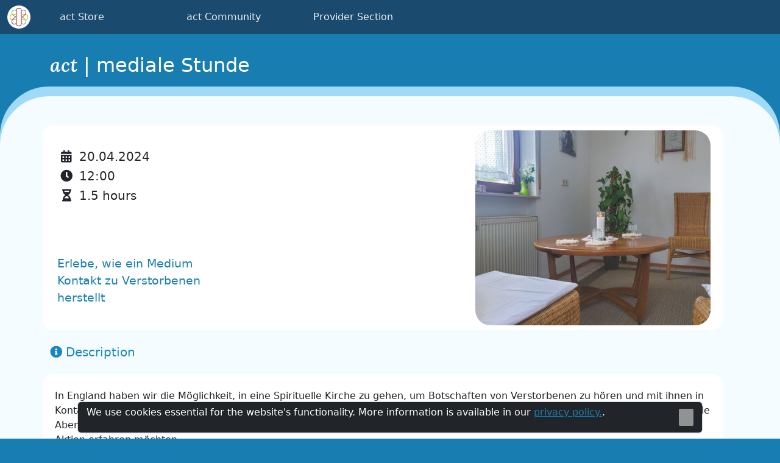

--- FILE ---
content_type: text/html; charset=utf-8
request_url: https://99active.com/act/mediale-Stunde-b7fd0893
body_size: 59308
content:
<!doctype html>
<html lang="en">
  
    
      <head>
  <meta charset="utf-8">
  <meta name="viewport" content="width=device-width, initial-scale=1">
  <meta property="og:title" content='mediale Stunde' />
  <meta property="og:description" content='Erlebe, wie ein Medium Kontakt zu Verstorbenen herstellt' />
  <meta property="og:image" content='https://storage.googleapis.com/website-267510.appspot.com/market/hzLYyKqhLrEJQuYHs2Af/title_x900.jpg' />
  <meta property="og:url" content='/act/mediale-Stunde-b7fd0893' />
  <meta property="og:site_name" content="99active" />
  
  <link rel="stylesheet" href="/bootstrap/5.3.0/css/bootstrap.min.css" crossorigin="anonymous"/>
  <link rel="preload" href="/fontawesome/5.13.0/css/all.min.css" as="style" />
  <link rel="preload" href="/fontawesome/5.13.0/webfonts/fa-regular-400.woff2" as="font" type="font/woff2" crossorigin="anonymous" />
  <link rel="preload" href="/fontawesome/5.13.0/webfonts/fa-solid-900.woff2" as="font" type="font/woff2" crossorigin="anonymous" />
  <script type="application/ld+json">
  
    {"@context":"http://schema.org","@type":"Event","eventStatus":"http://schema.org/EventScheduled","name":"mediale Stunde","startDate":"2024-04-20T10:00:00.000Z","image":"https://storage.googleapis.com/website-267510.appspot.com/market/hzLYyKqhLrEJQuYHs2Af/title_x900.jpg","description":"Erlebe, wie ein Medium Kontakt zu Verstorbenen herstellt","eventAttendanceMode":"https://schema.org/OfflineEventAttendanceMode","url":"https://99active.com/act/mediale-Stunde-b7fd0893","typicalAgeRange":"18-99","endDate":"2024-04-20T11:30:00.000Z","location":{"@type":"Place","address":{"@type":"PostalAddress","addressCountry":"DE","addressLocality":"Durmersheim","streetAddress":"Draisstraße 20","postalCode":"76448"},"name":"Der Eingang befindet sich rechts neben der Treppe. Der Raum im 1.OG.","geo":{"@type":"GeoCoordinates","latitude":48.94218499999999,"longitude":8.2606708}},"performer":{"@type":"Organization","name":"Karin Segelbacher"},"organizer":{"@type":"Organization","name":"Karin Segelbacher","url":"https://99active.com/act/mediale-Stunde-b7fd0893"},"offers":[{"@type":"Offer","url":"https://99active.com/act/mediale-Stunde-b7fd0893","validFrom":"2024-03-13T06:00:28.854Z","validThrough":"2024-04-19T10:00:00.000Z","price":20,"priceCurrency":"EUR","availability":"https://schema.org/InStock"}]}
  
  </script>
  <title>mediale Stunde</title>
  <script src="/jquery/jquery-3.6.0.min.js"></script>
  <script src="/popper/2.10.1/popper.min.js" crossorigin="anonymous"></script>    
  <script src="/bootstrap/5.3.0/js/bootstrap.min.js" crossorigin="anonymous"></script>
  <meta name="description" content='Erlebe, wie ein Medium Kontakt zu Verstorbenen herstellt'>
  <link rel="shortcut icon" href="/images/99active-logo-154x154.png" type="image/x-icon">
  <script>
    var act;
    var actId;
    
    try{
      actId = 'hzLYyKqhLrEJQuYHs2Af';
      act = {"permaLink":"/mediale-Stunde-b7fd0893","description":"In England haben wir die Möglichkeit, in eine Spirituelle Kirche zu gehen, um Botschaften von Verstorbenen zu hören und mit ihnen in Kontakt zu treten.\n\nHier in Deutschland sind wir noch nicht so weit, dass es eigens dafür Kirchen gibt. Dafür gibt es sogenannte mediale Abende – oder wie bei mir: eine mediale Stunde.\n\nSie ist für Neugierige, Skeptiker, Kenner, einfach: für alle, die mich als Medium in Aktion erfahren möchten.","amountOfTickets":5,"language":"en","title":"mediale Stunde","duration":5400,"subTitle":"Erlebe, wie ein Medium Kontakt zu Verstorbenen herstellt","currencyOfTicket":"EUR","cancellationFee":1,"priceOfTickets":20,"ticketRevenue":18,"info":"Wichtig zu wissen: Es kann sein, dass bei so vielen Anwesenden ein:e Teilnehmer:in keine Übermittlung erhält, dennoch die Erfahrung der anderen Teilnehmer miterlebt.","owner":"AnIrjrjsxsbcYLttmyD5UDzryV33","indoorOutdoorLabel":"indoor","ticketServiceFee":"2.00","impressions":[],"maximumAge":"99","labels":["Medium","Jenseitskontakt","channeling"],"minimumAge":"18","location":{"country":"DE","input":"Draisstraße 20, 76448 Durmersheim, Germany","city":"Durmersheim","street":"Draisstraße 20","postalCode":"76448","geopoint":{"_latitude":48.94218499999999,"_longitude":8.2606708},"lon":8.2606708,"label":"Der Eingang befindet sich rechts neben der Treppe. Der Raum im 1.OG.","region":"Baden-Württemberg","hash":"u0ty7vx","lat":48.94218499999999},"actServiceFee":1,"created":"2024-03-13T06:00:28.851Z","visibilityStart":"2024-03-13T06:00:28.854Z","visibilityEnd":"2024-04-19T10:00:00.000Z","startDateTime":"2024-04-20T10:00:00.000Z"}
    }catch(err){}
    
  </script>
</head>  
    
  
  <body style="display: flex;flex-direction: column;min-height: 100vh;margin:0;background-color: var(--main-bg-color);">
    
<nav class="navbar navbar-expand-lg navbar-dark py-0 d-lg-none" data-bs-toggle="offcanvas" data-bs-target="#offcanvasResponsive" aria-controls="offcanvasResponsive">
  <div class="container-fluid">
    <a class="navbar-brand p-0" href="/">
      <img class="d-flex" width="38" height="38" alt="99active logo" src="/images/99active-logo-white.svg">
    </a>
    <button class="navbar-toggler" type="button" data-bs-toggle="collapse" data-bs-target="#navbarSupportedContent" aria-controls="navbarSupportedContent" aria-expanded="false" aria-label="Toggle navigation">
      <span class="navbar-toggler-icon"></span>
    </button>
  </div>
</nav>

<nav class="navbar navbar-expand-lg navbar-dark py-0 d-none d-lg-block">
  <div class="container-fluid">
    <a class="navbar-brand p-0" href="/">
      <img class="d-flex" width="38" height="38" alt="99active company logo" src="/images/99active-logo-white.svg">
    </a>
    <button class="navbar-toggler" type="button" data-bs-toggle="collapse" data-bs-target="#navbarSupportedContent" aria-controls="navbarSupportedContent" aria-expanded="false" aria-label="Toggle navigation">
      <span class="navbar-toggler-icon"></span>
    </button>

    <div class="collapse navbar-collapse" id="navbarSupportedContent">
      <ul class="navbar-nav me-auto">
        <li id="navMarketplace" class="nav-item nav-dropdown">
          <a class="nav-link dropnav" href="/market">act Store</a>
          <div class="dropdown-content">
            <a href="/market">discover the act store</a>
            <hr style="margin:0.1rem;">
            <div style="margin-left:0.5rem;color:var(--bs-secondary-color);font-size:0.8rem;">in UK</div>
            <a href="/market/london">discover London</a>
            <a href="/market/manchester">discover Manchester</a>
            <hr style="margin:0.1rem;">
            <div style="margin-left:0.5rem;color:var(--bs-secondary-color);font-size:0.8rem;">in Germany</div>
            <a href="/market/leipzig">discover Leipzig</a>
            <a href="/market/bamberg">discover Bamberg</a>
          </div>
        </li>
        <li id="navConsumerActs" class="nav-item nav-dropdown">
          <a class="nav-link dropnav" href="/acts">act Community</a>
          <div class="dropdown-content">
            <a href="/acts" class="d-none" user>My acts</a>
            <a href="/getting_started">Getting Started</a>
            <a href="/news/community">Community News</a>
          </div>
        </li>
        <li id="navConsumerActs" class="nav-item nav-dropdown">
          <a class="nav-link dropnav" href="/acts">Provider Section</a>
          <div class="dropdown-content">
            <a href="/become_provider" notprovider>Become Provider</a>
            <a href="/pricing" notprovider>Pricing</a>
            <a href="/how_it_works" notprovider>Start Guide</a>
            <a href="/news/provider" notprovider>Provider News</a>
            <a href="/provider/profile" class="d-none" provider>My Profile</a>
            <a href="/provider/create" class="d-none" provider>Create</a>
            <a href="/provider/offers" class="d-none" provider>My Offers</a>
            <a href="/provider/series" class="d-none" provider>My Series</a>
            <a href="/provider/financials" class="d-none" provider>My Financials</a>
            <a href="/@" class="d-none" id="providerStoreNav"  provider>My act Store</a>
          </div>
        </li>
      </ul>
      <ul class="navbar-nav" >
        <li id="navSignout" class="nav-item d-none">
          <a class="nav-link" style="text-align: end;" href="#" onclick="signOut(event)">Logout</a>
        </li>
      </ul>
      <user-data></user-data>
    </div>
  </div>
</nav>

<div class="offcanvas offcanvas-end" tabindex="-1" id="offcanvasResponsive" aria-labelledby="offcanvasResponsiveLabel" style="background-color:var(--main-dark-color);color:white;">
  <div class="offcanvas-header">
    <div class="offcanvas-title" id="offcanvasResponsiveLabel">
      <img class="d-flex" width="38" height="38" alt="99active logo" src="/images/99active-logo-white.svg">
    </div>
    <button type="button" class="btn-close" data-bs-dismiss="offcanvas" data-bs-target="#offcanvasResponsive" aria-label="Close"></button>
  </div>
  <div class="offcanvas-body">
    <ul style="list-style-type: none;">
      <li class="menugroup"><a href="/market">act Store</a></li>
      <li class="menuitem"><a href="/market">discover the act store</a></li>
      <hr style="margin:0.1rem;">
      <div style="margin-left:0.5rem;font-size:0.8rem;">in UK</div>
      <li class="menuitem"><a href="/market/london">discover London</a></li>
      <li class="menuitem"><a href="/market/manchester">discover Manchester</a></li>
      <hr style="margin:0.1rem;">
      <div style="margin-left:0.5rem;font-size:0.8rem;">in Germany</div>
      <li class="menuitem"><a href="/market/leipzig">discover Leipzig</a></li>
      <li class="menuitem"><a href="/market/bamberg">discover Bamberg</a></li>
      <li class="menugroup"><a href="/acts">act Community</a></li>
      <li class="menuitem"><a href="/acts" class="d-none" user>My acts</a></li>
      <li class="menuitem"><a href="/getting_started">Getting Started</a></li>
      <li class="menuitem"><a href="/news/community">Community News</a></li>
      <li class="menugroup"><a href="/acts">Provider Section</a></li>
      <li class="menuitem"><a href="/become_provider" notprovider>Become Provider</a></li>
      <li class="menuitem"><a href="/pricing" notprovider>Pricing</a></li>
      <li class="menuitem"><a href="/how_it_works" notprovider>Start Guide</a></li>
      <li class="menuitem"><a href="/news/provider" notprovider>Provider News</a></li>
      <li class="menuitem"><a href="/provider/profile" class="d-none" provider>My Profile</a></li>
      <li class="menuitem"><a href="/provider/create" class="d-none" provider>Create</a></li>
      <li class="menuitem"><a href="/provider/offers" class="d-none" provider>My Offers</a></li>
      <li class="menuitem"><a href="/provider/series" class="d-none" provider>My Series</a></li>
      <li class="menuitem"><a href="/provider/financials" class="d-none" provider>My Financials</a></li>
      <li class="menuitem"><a href="/@" id="providerStoreMenu" class="d-none" provider>My act Store</a></li>
    </ul>
    <ul style="list-style-type: none;" >
      <li id="navSignout2" class="menugroup d-none">
        <a class="nav-link" href="#" onclick="signOut(event)">Logout</a>
      </li>
      <li>
        <user-data secondary></user-data>
      </li>
    </ul>
  </div>
</div>
<script>
navbarInitialized=false;
async function signOut(evt){
  if(evt){
    evt.preventDefault();
  }
  if(window.userData){
    await userData.signOut();
  }else{
    await firebase.auth().signOut();
  }
  window.location="/";
}
function initNavbar(){
  
  if(navbarInitialized) return;

  navbarInitialized=true;
  let is_safari = navigator.userAgent.toLowerCase().indexOf('safari/') > -1;
  if(!is_safari){
    if(window.waitForFirebaseModules){
      window.waitForFirebaseModules(['firestore']).then(()=>{
        firebase.firestore().enablePersistence({synchronizeTabs:true});
      });
    }else{
      try{ firebase.firestore().enablePersistence({synchronizeTabs:true}); }catch(err){}
    }
  }
  document.addEventListener("loggedIn",(evt)=>{
    document.querySelector('#navSignout').classList.remove('d-none');
    document.querySelector('#navSignout2').classList.remove('d-none');
    if(evt.target.isProvider){
      let all = document.querySelectorAll('nav a[provider]');
      all.forEach(e => e.classList.remove("d-none"));
      all = document.querySelectorAll('#offcanvasResponsive a[provider]');
      all.forEach(e => e.classList.remove("d-none"));
      all = document.querySelectorAll('nav a[notprovider]');
      all.forEach(e => e.classList.add("d-none"));
      all = document.querySelectorAll('#offcanvasResponsive a[notprovider]');
      all.forEach(e => e.classList.add("d-none"));
      
      if(evt.target.providerPageId){
        document.querySelector("#providerStoreNav").href=`/@${evt.target.providerPageId}`;
        document.querySelector("#providerStoreMenu").href=`/@${evt.target.providerPageId}`;
      }else{
        document.querySelector("#providerStoreNav").href=`/@${evt.target.userid}`;
        document.querySelector("#providerStoreMenu").href=`/@${evt.target.userid}`;
      }
    }
    let all = document.querySelectorAll('nav a[user]');
    all.forEach(e => e.classList.remove("d-none"));
    all = document.querySelectorAll('#offcanvasResponsive a[user]');
    all.forEach(e => e.classList.remove("d-none"));
  });
}
document.addEventListener('DOMContentLoaded', (event) => {
  initNavbar();
});
</script>
<style>
  .navbar {
    background-color: #1a4b6e;
    z-index: 9;
    margin: 0;
    border-radius: 0;
    padding: 0.5em 1em;
  }

  .nav-item.active {
    background-color: rgba(255, 255, 255, 0.1);
    border-radius: 0.8em;
    transition: all 0.3s ease;
  }

  .nav-item {
    padding: 0.5em 1em;
    min-width: 12em;
    margin: 0 0.5em;
    transition: all 0.3s ease;
  }

  .nav-link {
    color: rgba(255, 255, 255, 0.9) !important;
    font-weight: 500;
    transition: all 0.3s ease;
  }

  .nav-link:hover {
    color: #ffffff !important;
  }

  .nav-dropdown {
    position: relative;
    display: inline-block;
  }

  .dropdown-content {
    display: none;
    position: absolute;
    margin-top: 0.5em;
    z-index: 1;
    border-radius: 1em;
    background-color: #ffffff;
    min-width: 14em;
    overflow: hidden;
    transition: all 0.3s ease;
  }

  .dropdown-content a {
    color: #333333;
    padding: 0.8em 1.2em;
    text-decoration: none;
    display: block;
    font-weight: 400;
    transition: all 0.2s ease;
  }

  .dropdown-content a:hover {
    background-color: #f5f5f5;
    color: #1a4b6e;
  }

  .nav-dropdown:hover .dropdown-content {
    display: block;
    animation: fadeIn 0.3s ease;
  }

  .nav-dropdown:hover {
    background-color: rgba(255, 255, 255, 0.1);
    border-radius: 0.8em;
  }

  .menugroup {
    margin: 1em 0;
    font-weight: 600;
    color: #ffffff;
  }

  .menuitem {
    font-weight: 400;
    margin: 0.5em 1em;
    color: rgba(255, 255, 255, 0.8);
  }

  .offcanvas {
    background-color: #1a4b6e !important;
    border-radius: 1em 0 0 1em;
  }

  .offcanvas a {
    color: rgba(255, 255, 255, 0.9);
    text-decoration: none;
    transition: all 0.3s ease;
  }

  .offcanvas a:hover {
    color: #ffffff;
  }

  @keyframes fadeIn {
    from {
      opacity: 0;
      transform: translateY(-10px);
    }
    to {
      opacity: 1;
      transform: translateY(0);
    }
  }

   
  .navbar-toggler {
    border: none;
    padding: 0.5em;
  }

  .navbar-toggler:focus {
    box-shadow: none;
  }

  .btn-close {
    filter: brightness(0) invert(1);
  }

  .offcanvas-header {
    padding: 1.5em;
    border-bottom: 1px solid rgba(255, 255, 255, 0.1);
  }

  .offcanvas-title {
    margin: 0;
    display: flex;
    align-items: center;
  }
</style>
    <main id="main" style="flex-grow:1;display: flex;flex-direction:column;">
      

<link rel="preconnect" href="https://maps.gstatic.com">
<link rel="preconnect" href="https://www.googleapis.com">
<link rel="preconnect" href="https://maps.googleapis.com">
<style>
  h5.group{
    color: #1887BE;
  }
  @media (max-width: 768px){
    div.row {
      margin-left:0px;
      margin-right:0px;
      padding-left:0px;
      padding-right:0px;
    }
  }
</style>
<script defer src="https://maps.googleapis.com/maps/api/js?key=AIzaSyDJHkKv2tRD1o_3pFkx8cWxYQUwR4U1Oys&libraries=places&callback=initMap"></script>
<div class="container-flex pb-4 pt-4" style="background-color:var(--main-bg-color);flex-grow: 1;">
  <div class="container pt-2 pb-2">
    <h2 class="text-white pt-0"><act> | <span id="titleHeading">mediale Stunde</span></h2>
  </div>
  <div class="container-flex" id="progress" style="background:linear-gradient(90deg, #7adf18 0%, var(--main-bright-color) 0%);padding-top:1em;padding-bottom:1em;border-radius:5em;">
    <div class="container-flex" id="panel" style="background-color:var(--main-super-bright-color);border-radius:5em;">
      <div class="container pt-4">
        <div class="container bg-white row mt-4 pe-0" style="border-radius:1em;">
          <div class="col-md-3 col-sm-12 d-flex" style="flex-direction:column;place-content: space-around;">
            <div>
              <h5><i class="fas fa-calendar-alt" style="width:1.5em;text-align:center;"></i> <span id="actDate">20.04.2024</span></h5>
              <h5 class="mt-2"><i class="fas fa-clock" style="width:1.5em;text-align:center;"></i> <span id="actTime">12:00</span></h5>
              <h5 class="mt-2"><i class="fas fa-hourglass-half" style="width:1.5em;text-align:center;"></i> <span id="actDuration">1.5</span> hours</h5>
            </div>
            <div>
              <div id="actSubTitle" style="color:var(--main-bg-color);font-size:1.17em;">Erlebe, wie ein Medium Kontakt zu Verstorbenen herstellt</div>
            </div>
          </div>
          <div class="col-md-9 col-sm-12" style="display: flex;justify-content: center;">
            <style>
            #act-impression-section:has(#actImpressions:empty) {
              display: none;
            }
            .titlePicture{
              min-height:160px;
            }
            @media (min-width: 768px) {
              .titlePicture{
                min-height:320px;
              }
            }
            @media (min-width: 768px) {
              #actImpressions img{
                min-height: 200px;
              }
            }
            #actImpressions img{
              height: 100px;
            }
            </style>
            <img id="titlePicturePlaceholder" src="[data-uri]" class="titlePicture" style="height:320px;object-fit: cover;object-position: center;width:100%;border-radius:25px;margin:0.5em;" alt="title picture">
            <picture id="titlePicture" class="titlePicture" style="object-fit: cover;object-position: center;width:100%;border-radius:25px;margin:0.5em;overflow:hidden;">
              <source id="titlePictureJpeg300" media="(max-width: 300px)" type="image/jpeg">
              <source id="titlePictureJpeg600" media="(max-width: 600px)" type="image/jpeg">
              <source id="titlePictureJpeg900" type="image/jpeg">
              <source id="titlePictureWebp300" media="(max-width: 300px)" type="image/webp">
              <source id="titlePictureWebp600" media="(max-width: 600px)" type="image/webp">
              <source id="titlePictureWebp900" type="image/webp">
              <img id="titlePictureFallback" loading="lazy" style="object-position: center;object-fit: cover;max-height: 320px;width:100%;height:100%;" alt="title picture for mediale Stunde" src="https://storage.googleapis.com/website-267510.appspot.com/market/hzLYyKqhLrEJQuYHs2Af/title_x900.jpg">
            </picture>
          </div>
        </div>
      </div>
      <div class="container pt-4">
        <h5 class="group"><i class="fas fa-info-circle"></i> Description</h5>
        <div class="container bg-white mt-4 pe-0 row" style="border-radius:1em;">
          <div id="actDescription" class="pt-4 pb-4 ps-2 pe-2" >In England haben wir die Möglichkeit, in eine Spirituelle Kirche zu gehen, um Botschaften von Verstorbenen zu hören und mit ihnen in Kontakt zu treten.

Hier in Deutschland sind wir noch nicht so weit, dass es eigens dafür Kirchen gibt. Dafür gibt es sogenannte mediale Abende – oder wie bei mir: eine mediale Stunde.

Sie ist für Neugierige, Skeptiker, Kenner, einfach: für alle, die mich als Medium in Aktion erfahren möchten.</div>
        </div>
      </div>
      <div class="container pt-4" id="act-impression-section">
        <h5 class="group"><i class="fas fa-images"></i> <act> Gallery</h5>
        <div class="container bg-white row mt-4 pe-0" style="border-radius:1em;">
          <div id="actImpressions" class="pt-1 pb-1 row ps-2 pe-2" style="width:100%"></div>
        </div>
      </div>
      <div class="container pt-4">
        <h5 class="group"><i class="fas fa-map-marker-alt"></i> Location</h5>
        <div class="container bg-white row mt-4 pe-0" style="border-radius:1em;">
          <div class="col-12 col-sm-3 d-flex ps-2" style="align-items: center;">
            <div>
              <div id="loc_label" class="mb-4">Der Eingang befindet sich rechts neben der Treppe. Der Raum im 1.OG.</div>
              <div id="loc_street" class="mb-1">Draisstraße 20</div>
              <div id="loc_city" class="" style="font-weight:900;">Durmersheim</div>
            </div>
          </div>
          <div class="col-12 col-sm-9">
            <div id="loc_map" class="m-2" style="height:150px;border-radius:1em;"></div>
          </div>
        </div>
      </div>
      <div class="container pt-4">
        <h5 class="group"><i class="fas fa-gift"></i> Presented by</h5>
        <div class="container bg-white mt-4 pe-0 pt-4 pb-4" id="actOwner" style="border-radius:1em;display: flex;">
          <div class="ms-2">Karin Segelbacher of Karin Segelbacher</div>
          <div class="ms-4" style="font-weight:900;">Frei. Lebendig. Ich. Sein.</div>
        </div>
      </div>
      <div class="container pt-4 pb-4" id="participantDetails">
        <h5 style="color: #1887BE;"><i class="fas fa-info-circle"></i> Participant information</h5>
        <div class="container bg-white mt-4 pe-0 row" style="border-radius:1em;">
          <div id="actInfo" class="pt-4 ps-2 pe-2 col-12" >Wichtig zu wissen: Es kann sein, dass bei so vielen Anwesenden ein:e Teilnehmer:in keine Übermittlung erhält, dennoch die Erfahrung der anderen Teilnehmer miterlebt.</div>
          <div class="mt-2 mb-2 col-12" style="border-bottom: 1px solid #96D6EE;width:calc(100%-2em);"></div>
          <div class="pb-4 row col-12" style="color: #1887BE;text-align: center;">
            <div class="col-md-4 col-sm-12"><i class="far fa-id-card"></i> Recommended Age <span id="actAge" class="ms-2" style="color: black;">18 - 99</span></div>
            <div class="col-md-4 col-sm-12"><i class="fas fa-users"></i> Group size: <span id="actTicketAmount" class="ms-2" style="color: black;"></span></div>
            <div class="col-md-4 col-sm-12" id="actTicketAvailableLabel" style="display:none;"><i class="fas fa-ticket-alt"></i> Available Tickets: <span id="actTicketAvailable" class="ms-2" style="color: black;"></span></div>
          </div>
        </div>
      </div>
      <div class="container pb-4" style="display:none;" id="bookingSection">
        <h5 class="group"><i class="fas fa-check"></i> <act> Booking</h5>
        <div class="container bg-white mt-4 pe-0 pt-4 pb-4 row" style="border-radius:1em;">
          <div class="col-12 col-sm-6 pt-2">
            <h5 id="bookingTitle">mediale Stunde</h5>
            <div class="row">
              <div class="col">Per Ticket</div>
              <div class="col text-end" id="bookingPrice"></div>
            </div>
            <div class="pt-2 mb-2" style="width:100%;border-bottom:1px solid #96D6EE;"></div>
            <div class="row">
              <div class="col">Number of Tickets</div>
              <div class="col text-end"><i class="fas fa-minus" style="cursor:pointer;" onclick="decrementTickets(event)"></i> <span id="bookingAmount" style="border-radius:1em;border: 1px solid #96D6EE;padding-left:1em;padding-right:1em;">1</span> <i class="fas fa-plus" style="cursor:pointer;" onclick="incrementTickets(event)"></i></div>
            </div>
            <div class="pt-2 mb-2" style="width:100%;border-bottom:1px solid #96D6EE;"></div>
            <div class="row">
              <div class="col">Total Price</div>
              <div class="col text-end" id="bookingTotal"></div>
            </div>
          </div>
          <div class="col-12 col-sm-6 d-flex" style="align-items: flex-end;">
            <a href="#" class="btn btn-primary" rel="nofollow" id="bookingPurchase">Purchase Tickets</a>
          </div>
        </div>
      </div>
      <div class="container pb-4" style="display:none;" id="noTicketsAvailableSection">
        <h5 class="group"><i class="fas fa-check"></i> <act> Booking</h5>
        <div class="container bg-white mt-4 pe-0 pt-4 pb-4 row" style="border-radius:1em;">
          <div class="ps-2 pe-2">
            <p>Unfortunately, you can no longer purchase tickets.</p>
            All tickets are already sold. Feel free to contact the provider and ask for an upcoming <act>.
          </div>
        </div>
      </div>
      <div class="container pb-4" style="display:none;" id="expiredSection">
        <h5 class="group"><i class="fas fa-check"></i> <act> Booking</h5>
        <div class="container bg-white mt-4 pe-0 pt-4 pb-4 row" style="border-radius:1em;">
          <div class="ps-2 pe-2">
            Unfortunately, you can no longer purchase tickets. The booking period has already expired. 
            Are tickets still available? Feel free to contact the provider.
          </div>
        </div>
      </div>
      <div class="container pb-4 mt-4" style="display:none;" id="promoSection">
        <h5 class="group"><i class="fas fa-check"></i> Promote your <act></h5>
        <div class="container bg-white mt-4 pe-0 pt-4 pb-4 row" style="border-radius:1em;">
          <div class="ps-2 pe-2">
            Is your <act> missing, just <a href="/add-my-act">add it to the marketplace</a>
          </div>
        </div>
      </div>
      <div class="container pb-4" style="text-align:right;">
        <button id="btnCopyLink" class="btn btn-outline-primary" onclick="copyLink(event)" data-toggle="tooltip" data-placement="top" title="link copied">Copy <act> link</button>
        <a id="btnContactProvider" class="btn btn-outline-primary" href="/contact_provider" rel="nofollow">Contact Provider</a>
      </div>
    </div>
  </div>
</div>
<script src="/spotlight/0.6.3/spotlight.bundle.js"></script>
<script>
  var gcsBucket = "https://storage.googleapis.com/website-267510.appspot.com";
</script>


    </main>
    <footer class="site-footer bg-white">
  <div class="container-flex pt-5 pb-4">
    <div class="row ms-2 me-2">
      <div class="col-6 col-sm-6 col-md-2 py-3 footer-column">
        <div class="footer-header">Contact</div>
        <a href="/support">Support</a>
        <a href="/support">Provider Support</a>
        <a href="/support">Report an Issue</a>
      </div>
      <div class="col-6 col-sm-6 col-md-2 py-3 footer-column">
        <div class="footer-header">act Community</div>
        <a href="/getting_started">Getting Started</a>
        <a href="/news/community">Community News</a>
        <a href="/questions/#participant">Participant FAQs</a>
      </div>
      <div class="col-6 col-sm-6 col-md-2 py-3 footer-column">
        <div class="footer-header">Provider Section</div>
        <a href="/become_provider">Become Provider</a>
        <a href="/pricing">Pricing</a>
        <a href="/how_it_works">Start Guide</a>
        <a href="/news/provider">Provider News</a>
        <a href="/questions/#provider">Provider FAQs</a>
      </div>
      <div class="col-6 col-sm-6 col-md-2 py-3 footer-column">
        <div class="footer-header">99active</div>
        <a href="/vision_and_values">Vision and Values</a>
        <a href="/service">Services</a>
        <a href="/jobs">Jobs</a>
        <a href="/news">News</a>
        <a href="/questions/#general">FAQs</a>
      </div>
      <div class="col-6 col-sm-6 col-md-2 py-3 footer-column">
        <div class="footer-header">Privacy</div>
        <a href="/privacy">Privacy</a>
        <a href="/tos">Terms of Service</a>
        <a href="/impressum">Imprint</a>
      </div>
      <div class="col-6 col-sm-4 col-md-2 py-3 d-flex align-items-start">
        
        
        <button id="langDE" class="d-inline-block bg-transparent border-0 px-2 lang-btn" aria-label="flag Germany"
          onclick="setLangDE()">
          <div class="flag-icon flag-icon-de"></div>
        </button>
        <button id="langEN" class="d-inline-block bg-transparent border-0 px-2 lang-btn active"
          aria-label="flag United Kingdom" onclick="setLangEN()">
          <div class="flag-icon flag-icon-gb"></div>
        </button>
        
      </div>
    </div>

    
    <div class="social-media-section">
      <div class="footer-divider-line"></div>
      <div class="social-content">
        <div class="social-text">
          <span class="social-label">Share what you love! ❤️</span>
          <span class="social-subtitle">Connect with your community through amazing experiences</span>
        </div>
        <div class="social-icons">
          <a href="https://facebook.com/99active" class="social-icon facebook" target="_blank" rel="noopener noreferrer"
            aria-label="Follow us on Facebook">
            <i class="fab fa-facebook-f"></i>
          </a>
          <a href="https://instagram.com/99activedotcom" class="social-icon instagram" target="_blank"
            rel="noopener noreferrer" aria-label="Follow us on Instagram">
            <i class="fab fa-instagram"></i>
          </a>
          <a href="https://linkedin.com/company/99active" class="social-icon linkedin" target="_blank"
            rel="noopener noreferrer" aria-label="Follow us on LinkedIn">
            <i class="fab fa-linkedin-in"></i>
          </a>
        </div>
      </div>
    </div>
  </div>
</footer>
<style>
  .footer-column {
    display: flex;
    flex-direction: column;
  }
  .footer-header {
    font-size: 0.9rem;
    color: var(--bg-main-dark);
    font-weight: 600;
    margin-bottom: 1rem;
    text-transform: uppercase;
    letter-spacing: 0.5px;
  }
  .footer-column a {
    font-size: 0.85rem;
    color: var(--bg-main-dark);
    text-decoration: none;
    margin-bottom: 0.5rem;
    transition: color 0.2s ease;
  }
  .footer-column a:hover {
    color: var(--bg-main-dark);
    opacity: 0.8;
    text-decoration: underline;
  }
   
  .social-media-section {
    margin-top: 2rem;
    padding: 2rem 0 1rem 0;
  }
  .footer-divider-line {
    height: 1px;
    background: linear-gradient(90deg, transparent, var(--bg-main-dark), transparent);
    margin-bottom: 2rem;
    opacity: 0.3;
  }
  .social-content {
    display: flex;
    flex-direction: column;
    align-items: center;
    text-align: center;
    gap: 1.5rem;
  }
  .social-text {
    display: flex;
    flex-direction: column;
    gap: 0.5rem;
  }
  .social-label {
    font-size: 1.1rem;
    font-weight: 600;
    color: var(--bg-main-dark);
    text-transform: uppercase;
    letter-spacing: 0.5px;
  }
  .social-subtitle {
    font-size: 0.9rem;
    color: var(--bg-main-dark);
    opacity: 0.7;
    font-style: italic;
  }
  .social-icons {
    display: flex;
    gap: 1.5rem;
    align-items: center;
  }
  .social-icon {
    display: flex;
    align-items: center;
    justify-content: center;
    width: 3.5rem;
    height: 3.5rem;
    border-radius: 50%;
    font-size: 1.4rem;
    color: white;
    text-decoration: none;
    transition: all 0.3s ease;
    position: relative;
  }
  .social-icon.facebook {
    background-color: #1877f2;
    color: white;
  }
  .social-icon.instagram {
    background: linear-gradient(45deg, #f09433 0%, #e6683c 25%, #dc2743 50%, #cc2366 75%, #bc1888 100%);
    color: white;
  }
  .social-icon.linkedin {
    background-color: #0077b5;
    color: white;
  }
  .social-icon:hover {
    transform: translateY(-3px) scale(1.1);
    box-shadow: 0 8px 25px rgba(0, 0, 0, 0.15);
  }
  .social-icon.facebook:hover {
    background-color: #1877f2;
    color: white;
    box-shadow: 0 8px 25px rgba(24, 119, 242, 0.3);
  }
  .social-icon.instagram:hover {
    transform: translateY(-3px) scale(1.1) rotate(5deg);
    box-shadow: 0 8px 25px rgba(220, 39, 67, 0.3);
  }
  .social-icon.linkedin:hover {
    background-color: #0077b5;
    color: white;
    box-shadow: 0 8px 25px rgba(0, 119, 181, 0.3);
  }
  .lang-btn {
    transition: transform 0.2s ease;
  }
  .lang-btn:hover {
    transform: scale(1.1);
  }
  .lang-btn.active {
    opacity: 1;
  }
  .lang-btn:not(.active) {
    opacity: 0.6;
  }
  .flag-icon {
    background-size: contain;
    background-position: 50%;
    background-repeat: no-repeat;
    position: relative;
    display: inline-block;
    width: 1.33333333em;
    height: 1.5em;
    line-height: 1em;
  }
  .flag-icon:before {
    content: '\00a0'
  }
  .flag-icon-de {
    background-image: url(/flag-icon-css/flags/4x3/de.svg);
  }
  .flag-icon-gb {
    background-image: url(/flag-icon-css/flags/4x3/gb.svg);
  }
  act::before {
    font-family: 'lora';
    font-style: italic;
    font-weight: 600;
    content: "act";
  }
  acts::before {
    font-family: 'lora';
    font-style: italic;
    font-weight: 600;
    content: "acts";
  }
  .cookie-banner {
    position: fixed;
    bottom: 10px;
    left: 10%;
    right: 10%;
    width: 80%;
    padding: 5px 14px;
    display: flex;
    align-items: center;
    justify-content: space-between;
    background-color: #212529;
    color: white;
    border-radius: 5px;
    box-shadow: 0 0 2px 1px rgba(0, 0, 0, 0.2);
    z-index: 999;
  }
  button.btn-close {
    height: 20px;
    background-color: white;
    border: none;
    color: white;
    border-radius: 2px;
    cursor: pointer;
  }
  button.btn-close:hover {
    color: white;
  }
  footer a {
    margin-bottom: 0.25rem;
  }
   
  @media (max-width: 576px) {
    .footer-column {
      margin-bottom: 1rem;
    }
    .footer-header {
      font-size: 0.8rem;
      margin-bottom: 0.75rem;
    }
    .footer-column a {
      font-size: 0.8rem;
      margin-bottom: 0.4rem;
    }
    .py-3 {
      padding-top: 1rem !important;
      padding-bottom: 1rem !important;
    }
  }
   
  @media (max-width: 768px) {
    .social-media-section {
      margin-top: 1.5rem;
      padding: 1.5rem 0 1rem 0;
    }
    .footer-divider-line {
      margin-bottom: 1.5rem;
    }
    .social-content {
      gap: 1rem;
      padding: 0 1rem;
    }
    .social-text {
      gap: 0.25rem;
    }
    .social-label {
      font-size: 0.9rem;
    }
    .social-subtitle {
      font-size: 0.75rem;
    }
    .social-icons {
      gap: 0.75rem;
      flex-wrap: wrap;
      justify-content: center;
    }
    .social-icon {
      width: 2.8rem;
      height: 2.8rem;
      font-size: 1.1rem;
    }
  }
  @media (max-width: 480px) {
    .social-media-section {
      margin-top: 1rem;
      padding: 1rem 0 0.5rem 0;
    }
    .social-content {
      gap: 0.75rem;
      padding: 0 0.5rem;
    }
    .social-label {
      font-size: 0.8rem;
    }
    .social-subtitle {
      font-size: 0.7rem;
    }
    .social-icons {
      gap: 0.5rem;
    }
    .social-icon {
      width: 2.5rem;
      height: 2.5rem;
      font-size: 1rem;
    }
    .footer-divider-line {
      margin-bottom: 1rem;
    }
  }
</style>
<script>
  window.onerror = function (msg, url, lineNo, columnNo, error) {
    let location = window.location.href;
    fetch("/on-error", {
      method: "POST",
      body: JSON.stringify({
        msg: msg,
        url: url,
        currentLocation: location,
        lineNo: lineNo,
        columnNo: columnNo,
        error: error
      }),
      headers: { "Content-type": "application/json; charset=UTF-8" }
    });
  }
</script>


<script>
  var act;
var actId;
var userData;
var dateFormat = new Intl.DateTimeFormat(navigator.language, { year: 'numeric', month: 'long', day: 'numeric' });
var timeFormat = new Intl.DateTimeFormat('de-DE', { hour: 'numeric', minute: 'numeric' });
var currencyFormat = new Intl.NumberFormat(navigator.language, { style: 'currency', currencyDisplay: navigator.language=='en-CA'?'code':'symbol', currency: navigator.language=='en-GB'?'GBP':navigator.language=='en-CA'?'CAD':'EUR' });
let btnCopyLink = document.querySelector('#btnCopyLink');
new bootstrap.Tooltip(btnCopyLink,{trigger:'manual'});
var availableTickets = 0;
async function copyLink(evt){
  if(evt){
    evt.preventDefault();
  }
  if(navigator.share){
    try{
      await navigator.share({
        title: document.title,
        text: document.title,
        url: window.location.href
      });
    }catch(err){
      console.log(err);
    }
  }else{
    $('#btnCopyLink').tooltip('show');
    let url = window.location.href;
    await navigator.clipboard.writeText(url);
    setTimeout(()=>$('#btnCopyLink').tooltip('hide'), 5000);
  }
}
function fields2object(fields){
  let obj = {};
  for(let f in fields){
    if(fields[f].stringValue){
      obj[f] = fields[f].stringValue;
    }
    if(fields[f].integerValue){
      obj[f] = fields[f].integerValue;
    }
    if(fields[f].doubleValue){
      obj[f] = fields[f].doubleValue;
    }
    if(fields[f].arrayValue){
      obj[f] = [];
      for(let sf in fields[f].arrayValue.values){
        if(fields[f].arrayValue.values[sf].stringValue){
          obj[f][sf] = fields[f].arrayValue.values[sf].stringValue;
        }
        if(fields[f].arrayValue.values[sf].integerValue){
          obj[f][sf] = fields[f].arrayValue.values[sf].integerValue;
        }
        if(fields[f].arrayValue.values[sf].doubleValue){
          obj[f][sf] = fields[f].arrayValue.values[sf].doubleValue;
        }
        if(fields[f].arrayValue.values[sf].mapValue){
          obj[f][sf] = fields2object(fields[f].arrayValue.values[sf].mapValue.fields);
        }
      }
    }
    if(fields[f].mapValue){
      obj[f] = {};
      for(sf in fields[f].mapValue.fields){
        if(fields[f].mapValue.fields[sf].stringValue){
          obj[f][sf] = fields[f].mapValue.fields[sf].stringValue;
        }
        if(fields[f].mapValue.fields[sf].integerValue){
          obj[f][sf] = fields[f].mapValue.fields[sf].integerValue;
        }
        if(fields[f].mapValue.fields[sf].doubleValue){
          obj[f][sf] = fields[f].mapValue.fields[sf].doubleValue;
        }
      }
    }
  }
  return obj;
}

async function load(){
  //find seconds slash
  let positionSlash = document.location.pathname.indexOf('/',4);
  let link = document.location.pathname.substring(positionSlash);
  if(link=='/'){
    //debug env
    link = document.location.hash.substring(1);
  }
  //check for preloaded data from server side rendering
  if(!actId && !act){
    let query = {"structuredQuery":{"where":{"fieldFilter":{"field":{"fieldPath":"permaLink"},"op":"EQUAL","value":{"stringValue":link}}},"from": [
      {
        "collectionId": "market"
      }
    ]}};
    let url = "https://firestore.googleapis.com/v1/projects/"+firebase.app().options.projectId+"/databases/(default)/documents:runQuery";
    let result = await fetch(url, { mode: 'cors', method: 'POST', body: JSON.stringify(query)});
    let queryResult = await result.json();
    let data = queryResult[0].document;
    actId = data.name.substring(data.name.lastIndexOf('/')+1);
    act = fields2object(data.fields);
  }
  //replace page title
  let titlePictureUrl=`${gcsBucket}/market/${actId}/title_x900.jpg`;
  document.querySelector('title').textContent=act.title;
  //title card
  document.querySelector('#titlePictureFallback').src = titlePictureUrl;
  document.querySelector('#titlePictureJpeg300').srcset = `${gcsBucket}/market/${actId}/title_x300.jpg`;
  document.querySelector('#titlePictureJpeg600').srcset = `${gcsBucket}/market/${actId}/title_x600.jpg`;
  document.querySelector('#titlePictureJpeg900').srcset = `${gcsBucket}/market/${actId}/title_x900.jpg`;
  document.querySelector('#titlePictureWebp300').srcset = `${gcsBucket}/market/${actId}/title_x300.webp`;
  document.querySelector('#titlePictureWebp600').srcset = `${gcsBucket}/market/${actId}/title_x600.webp`;
  document.querySelector('#titlePictureWebp900').srcset = `${gcsBucket}/market/${actId}/title_x900.webp`;
  $('#titlePicturePlaceholder').hide();
  $('#titlePicture').show();
  document.querySelector('#titleHeading').innerHTML=act.title;
  document.querySelector('#actSubTitle').innerHTML=act.subTitle;
  //timing card
  document.querySelector('#actDate').innerText=dateFormat.format(new Date(act.startDateTime));
  document.querySelector('#actTime').innerText=timeFormat.format(new Date(act.startDateTime));
  document.querySelector('#actDuration').innerText=(Math.round(act.duration/60/60 * 100) / 100);
  //description
  document.querySelector('#actDescription').innerText=act.description;
  //location card
  document.querySelector('#loc_street').innerText=act.location.street;
  document.querySelector('#loc_city').innerText=act.location.postalCode+" "+act.location.city;
  document.querySelector('#loc_label').innerText=act.location.label;
  //impressions
  let impressionStr = "";
  for(let idx in act.impressions){
    let impression = act.impressions[idx];
    let pictureUrl=encodeURI(`${gcsBucket}/market/${actId}/${impression.name}`);
    impressionStr += `<div class="col-6 col-sm-3 p-1 spotlight" style="border-radius: 2em;overflow:hidden;" data-src="${pictureUrl}_x900.jpg">
    <picture style="object-fit: cover;object-position: center;width: 100%;">
      <source media="(max-width: 300px)" srcset="${pictureUrl}_x300.jpg" type="image/jpeg">
      <source media="(max-width: 600px)" srcset="${pictureUrl}_x600.jpg" type="image/jpeg">
      <source srcset="${pictureUrl}_x900.jpg" type="image/jpeg">
      <source media="(max-width: 300px)" srcset="${pictureUrl}_x300.webp" type="image/webp">
      <source media="(max-width: 600px)" srcset="${pictureUrl}_x600.webp" type="image/webp">
      <source srcset="${pictureUrl}_x900.webp" type="image/webp">
      <img src="${pictureUrl}_x900.jpg" loading="lazy" style="object-position: center;object-fit: cover;width:100%;height:100%;" alt="${impression.name}">
    </picture>
    </div>`;
  }
  $('#actImpressions').append(impressionStr);
  //participant information
  document.querySelector('#actInfo').innerText=act.info;
  document.querySelector('#actAge').innerText=`${act.minimumAge} - ${act.maximumAge}`;
  document.querySelector('#actTicketAmount').innerText=`${act.amountOfTickets}`;
  //booking information
  let currency = act.currencyOfTicket ? act.currencyOfTicket : "EUR";
  currencyFormat = new Intl.NumberFormat(navigator.language, { style: 'currency', currencyDisplay: currency=='CAD'?'code':'symbol', currency: currency });
  document.querySelector('#bookingTitle').textContent=act.title;
  document.querySelector('#bookingPrice').textContent=currencyFormat.format(act.priceOfTickets);
  document.querySelector('#bookingTotal').textContent=currencyFormat.format(act.priceOfTickets);
  document.querySelector('#bookingPurchase').href=`/checkout_anon?id=${actId}&amount=1`;
  //fetch owner
  if(act.actType != 'informational'){
    let owner = await fetchPublicProfile(act.owner);
    let ownerLink = ``;
    if (owner.providerPageId) {
      ownerLink = `<a href="/@${owner.providerPageId}">${owner.displayName}</a>`;
    } else {
      ownerLink = `${owner.displayName}`;
    }
    let ownerStr = `<div class="ms-2">${ownerLink} of ${owner.providerCompany}</div>
          <div class="ms-4" style="font-weight:900;">${owner.providerAbout}</div>`;
    document.querySelector('#actOwner').innerHTML=ownerStr;
  }else{
    //informational act
    let ownerStr=`<div class="ms-2">${act.providerCompany}</div>
        <div class="ms-4" style="font-weight:900;">${act.providerAbout}</div>
        <a class="ms-4" href="${act.ownerLink}">${act.ownerLink}</a>`;
    document.querySelector('#actOwner').innerHTML=ownerStr;
  }
  //action buttons
  document.querySelector('#btnContactProvider').href="/contact_provider?actid="+actId;

  //check act visibility
  let now = new Date().toISOString();
  if( act.visibilityStart < now && now < act.visibilityEnd){
    //check avaiable tickets
    let query = {"structuredQuery":{"where":{"fieldFilter":{"field":{"fieldPath":"state"},"op":"NOT_EQUAL","value":{"stringValue":"returned"}}},"from":[{"collectionId":"tickets"}]}};
    let url = "https://firestore.googleapis.com/v1/projects/"+firebase.app().options.projectId+"/databases/(default)/documents/market/"+actId+":runQuery";
    let result = await fetch(url, { mode: 'cors', method: 'POST', body: JSON.stringify(query)});
    let queryResult = await result.json();
    let soldTickets = queryResult.filter(e=> e.document).length;
    // let soldTickets = queryResult.length;
    availableTickets = act.amountOfTickets - soldTickets;
    document.querySelector('#actTicketAvailableLabel').style.display="block";
    document.querySelector('#actTicketAvailable').innerText=availableTickets;
    if(availableTickets > 0){
      $('#bookingSection').show();
    }else{
      $('#noTicketsAvailableSection').show();
    }
  }else{
    $('#expiredSection').show();
  }

  // add informational act type
  if(act.actType == 'informational'){
    $('#bookingSection').hide();
    $('#noTicketsAvailableSection').hide();
    $('#expiredSection').hide();
    $('#participantDetails').hide();
    $('#promoSection').show();

  }
}
function initMap(){
  if(act && act.location){

    //maps api
    let map = new google.maps.Map(document.getElementById('loc_map'), {
      center: {lat:Number(act.location.lat), lng: Number(act.location.lon)},
      zoom: 13,
      zoomControl: true,
      mapTypeControl: false,
      streetViewControl: false,
      fullscreenControl: false
    });
    new google.maps.Marker({
      map: map,
      position: {lat:Number(act.location.lat), lng: Number(act.location.lon)}
    });
  }else{
    setTimeout(initMap,1000);
  }
}
function incrementTickets(evt){
  if(evt) evt.preventDefault();
  let amount = Number(document.querySelector('#bookingAmount').innerText);
  amount+=1;
  if(amount <= availableTickets && amount<=5){
    document.querySelector('#bookingAmount').innerText=amount;
    document.querySelector('#bookingTotal').innerText=currencyFormat.format(amount*act.priceOfTickets);
    if(userData){
      //logged in user
      document.querySelector('#bookingPurchase').href=`/checkout_paypal?id=${actId}&amount=${amount}`;
    }else{
      //no user
      document.querySelector('#bookingPurchase').href=`/checkout_anon?id=${actId}&amount=${amount}`;
    }
  }
}
function decrementTickets(evt){
  if(evt) evt.preventDefault();
  let amount = Number(document.querySelector('#bookingAmount').innerText);
  if(amount>1){
    amount-=1;
    document.querySelector('#bookingAmount').innerText=amount;
    document.querySelector('#bookingTotal').innerText=currencyFormat.format(amount*act.priceOfTickets);
    if(userData){
      //logged in user
      document.querySelector('#bookingPurchase').href=`/checkout_paypal?id=${actId}&amount=${amount}`;
    }else{
      //no user
      document.querySelector('#bookingPurchase').href=`/checkout_anon?id=${actId}&amount=${amount}`;
    }
  }
}
document.addEventListener('DOMContentLoaded', (event) => {
  load();
  if(navigator.share){
    document.querySelector('#btnCopyLink').innerHTML='share <act>';
  }
});
document.addEventListener("loggedIn",(evt)=>{
  userData=evt.target;
  document.querySelector('#bookingPurchase').href=`/checkout_paypal?id=${actId}&amount=1`;
});
</script>



<div class="cookie-banner cookie-banner-de" style="display: none">
  <p>
    Wir verwenden Cookies, die für die Nutzung der Website systemrelevant sind.
    Weiter Informationen findet ihr in unseren <a href="/privacy">Datenschutzrichtlinien</a>.
  </p>
  <button class="btn-close">&times;</button>
</div>
<div class="cookie-banner cookie-banner-en" style="display: none">
  <p>
    We use cookies essential for the website's functionality.
    More information is available in our <a href="/privacy">privacy policy.</a>.
  </p>
  <button class="btn-close">&times;</button>
</div>
<script>
  try {
    if (localStorage.getItem("cookieSeen") != "accepted") {
      let lang = document.documentElement.lang;
      if (lang == "de") {
        $(".cookie-banner-de").delay(2000).fadeIn();
      } else {
        $(".cookie-banner-en").delay(2000).fadeIn();
      }
    };
    $(".cookie-banner-de .btn-close").click(function () {
      localStorage.setItem("cookieSeen", "accepted");
      $(".cookie-banner-de").fadeOut();
    });
    $(".cookie-banner-en .btn-close").click(function () {
      localStorage.setItem("cookieSeen", "accepted");
      $(".cookie-banner-en").fadeOut();
    });
  } catch (err) {
  }
</script>





<script>
  async function setLangDE(evt) {
    if (evt)
      evt.preventDefault();
    document.cookie = "firebase-language-override=de; SameSite=Strict; Secure; path=/";
    
    let userData = document.querySelector('user-data');
    let lang = userData.language;
    if (lang && lang != "de") {
      if (window.waitForFirebaseModules) { await window.waitForFirebaseModules(['firestore']); }
      let privateRef = firebase.firestore().collection(`users/${userData.userid}/profile`).doc("private_profile");
      await privateRef.set({ language: 'de' }, { merge: true });
      
      localStorage.removeItem("PrivateProfile");
    }
    
    if (document.location.href.indexOf('/en/') != -1) {
      let newUrl = document.location.href.replace('/en/', '/');
      document.location = newUrl;
    } else {
      if (document.location.href.indexOf('localhost') == -1) {
        document.location.reload();
      }
    }
  }

  async function setLangEN(evt) {
    if (evt)
      evt.preventDefault();
    document.cookie = "firebase-language-override=en; SameSite=Strict; Secure; path=/";
    
    let userData = document.querySelector('user-data');
    let lang = userData.language;
    if (lang && lang != "en") {
      if (window.waitForFirebaseModules) { await window.waitForFirebaseModules(['firestore']); }
      let privateRef = firebase.firestore().collection(`users/${userData.userid}/profile`).doc("private_profile");
      await privateRef.set({ language: 'en' }, { merge: true });
      
      localStorage.removeItem("PrivateProfile");
    }
    
    if (document.location.href.indexOf('/de/') != -1) {
      let newUrl = document.location.href.replace('/de/', '/');
      document.location = newUrl;
    } else {
      if (document.location.href.indexOf('localhost') == -1) {
        document.location.reload();
      }
    }
  }

  document.addEventListener("loggedIn", (evt) => {
    
    let lang = document.documentElement.lang;
    let user = document.querySelector("user-data");
    if (lang != user.language) {
      
      if (document.cookie.indexOf("firebase-language-override") == -1) {
        if (user.language == "de") {
          setLangDE();
        }
        if (user.language == "en") {
          setLangEN();
        }
      }
    }
  });
</script>
    
    <link rel="stylesheet" href="/bootstrap/5.3.0/css/bootstrap.min.css" crossorigin="anonymous"/>
    
    
    
    <script src="/firebase.js"></script>
    <link rel="stylesheet" href="/fontawesome/5.13.0/css/all.min.css" />
    <script>
function waitForFirebaseModules(mods){
  const required = Array.isArray(mods) && mods.length ? mods : ['firestore'];
  return new Promise((resolve)=>{
    function check(){
      if(window.firebase && required.every((m)=> typeof firebase[m] === 'function')){
        resolve(true);
      }else{
        setTimeout(check, 20);
      }
    }
    check();
  });
}
async function fetchPublicProfile(userid){
  let url = "https://firestore.googleapis.com/v1/projects/"+firebase.app().options.projectId+"/databases/(default)/documents/users/"+userid+"/profile/public_profile";
  let result = await fetch(url, { mode: 'cors' });
  let data = await result.json();
  let x = {};
  for(f in data.fields){
    if(data.fields[f].stringValue){
      x[f] = data.fields[f].stringValue;
    }
    if(data.fields[f].integerValue){
      x[f] = data.fields[f].integerValue;
    }
    if(data.fields[f].booleanValue){
      x[f] = data.fields[f].booleanValue;
    }
  }
  localStorage[`PublicProfile_${userid}`]=JSON.stringify(x);
  return x;
}
async function fetchPrivateProfile(userid){
  let token = document.querySelector('user-data').access_token;
  let url = "https://firestore.googleapis.com/v1/projects/"+firebase.app().options.projectId+"/databases/(default)/documents/users/"+userid+"/profile/private_profile";
  let result = await fetch(url, { 
    mode: 'cors',
    headers: {
      "Authorization": "Bearer "+token
    }
  });
  let data = await result.json();
  let x = {};
  for(f in data.fields){
    if(data.fields[f].stringValue){
      x[f] = data.fields[f].stringValue;
    }
    if(data.fields[f].integerValue){
      x[f] = data.fields[f].integerValue;
    }
    if(data.fields[f].booleanValue){
      x[f] = data.fields[f].booleanValue;
    }
  }
  localStorage[`PrivateProfile_${userid}`]=JSON.stringify(x);
  return x;
}
async function fetchManagedProfile(userid){
  let token = document.querySelector('user-data').access_token;
  let url = "https://firestore.googleapis.com/v1/projects/"+firebase.app().options.projectId+"/databases/(default)/documents/users/"+userid+"/profile/managed_profile";
  let result = await fetch(url, { 
    mode: 'cors',
    headers: {
      "Authorization": "Bearer "+token
    }
  });
  let data = await result.json();
  let x = {};
  for(f in data.fields){
    if(data.fields[f].stringValue){
      x[f] = data.fields[f].stringValue;
    }
    if(data.fields[f].integerValue){
      x[f] = data.fields[f].integerValue;
    }
    if(data.fields[f].booleanValue){
      x[f] = data.fields[f].booleanValue;
    }
  }
  localStorage[`ManagedProfile_${userid}`]=JSON.stringify(x);
  return x;
}
async function fetchUserProfile(userid){
  let token = document.querySelector('user-data').access_token;
  let url = "https://firestore.googleapis.com/v1/projects/"+firebase.app().options.projectId+"/databases/(default)/documents/users/"+userid;
  let result = await fetch(url, { 
    mode: 'cors',
    headers: {
      "Authorization": "Bearer "+token
    }
  });
  let data = await result.json();
  let x = {};
  for(f in data.fields){
    if(data.fields[f].stringValue){
      x[f] = data.fields[f].stringValue;
    }
    if(data.fields[f].integerValue){
      x[f] = data.fields[f].integerValue;
    }
    if(data.fields[f].booleanValue){
      x[f] = data.fields[f].booleanValue;
    }
  }
  localStorage[`UserProfile_${userid}`]=JSON.stringify(x);
  return x;
}

    </script>
    
    
    <script src="/user-data.js"></script>
    
    <style>
      html{
        --main-bg-color: hsl(200.13deg 76% 39.22%);
        --main-bright-color: hsl(200.13deg 88.24% 80%);
        --main-very-bright-color: hsl(200.13deg 100% 92.55%);
        --main-super-bright-color: hsl(200.13deg 100% 98%);
        --main-dark-color: hsl(200.13deg 76% 20%);
        --main-bg-disabled: hsl(210deg 13.79% 88.63%);
        --label-outdoor-adults:hsl(200.13deg 76% 20%);
        --label-indoor-adults: hsl(40deg 95% 42%);
        --label-outdoor-kids: hsl(197deg 96% 40%);
        --label-indoor-kids: hsl(40deg 95% 46%);
        --bs-btn-bg: var(--main-bg-color);
        --bs-btn-border-color: var(--main-bg-color);
        --bs-btn-color: white;
        --bs-btn-hover-bg: hsl(200.13deg 90.27% 44.31%);
        --bs-btn-hover-border-color: hsl(200.13deg 90.57% 41.57%);
        --bs-btn-active-bg: hsl(200.13deg 90.57% 41.57%);
        --bs-btn-active-border-color: hsl(200.13deg 90% 39.22%);
        --bs-btn-disabled-bg: var(--main-bg-color);
        --bs-btn-disabled-border-color: var(--main-bg-color);
        --bs-btn-outline-color: var(--main-bg-color);
        --bs-btn-outline-border-color: var(--main-bg-color);
        --bs-btn-outline-hover-bg: var(--main-bg-color);
        --bs-btn-outline-hover-border-color: var(--main-bg-color);
        --bs-btn-outline-active-bg: var(--main-bg-color);
        --bs-btn-outline-active-border-color: var(--main-bg-color);
        --bs-btn-outline-disabled-color: var(--main-bg-color);
        --bs-btn-outline-disabled-border-color: var(--main-bg-color);
      }
      .btn.btn-primary{
        --bs-btn-bg: hsl(200.13deg 76% 39.22%);
        --bs-btn-border-color: hsl(200.13deg 76% 39.22%);
        --bs-btn-hover-bg: hsl(200.13deg 90.27% 44.31%);
        --bs-btn-hover-border-color: hsl(200.13deg 90.57% 41.57%);
        --bs-btn-active-bg: hsl(200.13deg 90.57% 41.57%);
        --bs-btn-active-border-color: hsl(200.13deg 90% 39.22%);
        --bs-btn-disabled-bg: hsl(200.13deg 76% 39.22%);
        --bs-btn-disabled-border-color: hsl(200.13deg 76% 39.22%);
      }
      .btn-outline-primary {
          --bs-btn-color: hsl(200.13deg 76% 39.22%);
          --bs-btn-border-color: hsl(200.13deg 76% 39.22%);
          --bs-btn-hover-bg: hsl(200.13deg 76% 39.22%);
          --bs-btn-hover-border-color: hsl(200.13deg 76% 39.22%);
          --bs-btn-active-bg: hsl(200.13deg 76% 39.22%);
          --bs-btn-active-border-color: hsl(200.13deg 76% 39.22%);
          --bs-btn-disabled-color: hsl(200.13deg 76% 39.22%);
          --bs-btn-disabled-border-color: hsl(200.13deg 76% 39.22%);
      }
      .text-primary.text-primary {
        color: var(--main-bg-color)!important;
      }
      a {
        color: var(--main-bg-color);
      }
    </style>
    
    <link href="https://fonts.googleapis.com/css2?family=Lora:ital,wght@1,400;1,500;1,600;1,700&family=Roboto:wght@100;300;400;500;700;900&display=swap" rel="stylesheet"> 
  </body>
</html>


--- FILE ---
content_type: text/javascript; charset=utf-8
request_url: https://99active.com/user-data.js
body_size: 1235
content:
(()=>{var u={en:{signup:"Sign Up",signin:"Login"},de:{signup:"Sign Up",signin:"Login"}};async function b(){return new Promise(d=>{let i=firebase.auth().currentUser;if(i){d(i);return}let o=firebase.auth().onAuthStateChanged(t=>{t&&(o(),d(t))})})}var p=class extends HTMLElement{constructor(){super(),this.attachShadow({mode:"open"});let i=this;this.getAuthData(i,async()=>{this.doFirebaseLogin()},async o=>{let t=await b();i.userid=t.uid;let a=t.uid;i.url=t.photoURL,i.access_token=await t.getIdToken(),i.refresh_token=t.refreshToken;let s=localStorage[`UserProfile_${a}`];s?(i.userData=JSON.parse(s),Object.keys(i.userData).length===0&&(i.userData=await fetchUserProfile(o.uid))):(i.userData=await fetchUserProfile(o.uid),Object.keys(i.userData).length===0&&(i.userData=await fetchUserProfile(o.uid)));let e=localStorage[`PublicProfile_${a}`];if(e?(e=JSON.parse(e),Object.keys(e).length===0&&(e=await fetchPrivateProfile(o.uid))):e=await fetchPublicProfile(o.uid),e.photoUrl)i.shadowRoot.innerHTML=`<link rel="stylesheet" href="/bootstrap/5.3.0/css/bootstrap.min.css" crossorigin="anonymous">
      <a href="/profile_me">
        <img src="${e.photoUrl}" height="48">
      </a>
      `;else{let n="\u2661";e.displayName?n=e.displayName.substring(0,1):e.firstName&&(n=e.firstName.substring(0,1)),i.shadowRoot.innerHTML=`<link rel="stylesheet" href="/bootstrap/5.3.0/css/bootstrap.min.css" crossorigin="anonymous">
        <a href="/profile_me">
          <div style="height:48px;width:48px;background-color:pink;display: inline-flex;align-items: center;justify-content: center;border-radius:24px;">${n}</div>
        </a>
        `}e.providerAbout&&(i.providerAbout=e.providerAbout),e.providerCompany&&(i.providerCompany=e.providerCompany),e.providerStreet1&&(i.providerStreet1=e.providerStreet1),e.providerStreet2&&(i.providerStreet2=e.providerStreet2),e.providerZipcode&&(i.providerZipcode=e.providerZipcode),e.providerCity&&(i.providerCity=e.providerCity),e.providerCountry&&(i.providerCountry=e.providerCountry),e.isProvider&&(i.isProvider=!0),e.providerPageAbout&&(i.providerPageAbout=e.providerPageAbout),e.providerPageAbout2&&(i.providerPageAbout2=e.providerPageAbout2),e.providerPageCompanyName&&(i.providerPageCompanyName=e.providerPageCompanyName),e.providerPageEmail&&(i.providerPageEmail=e.providerPageEmail),e.providerPagePhone&&(i.providerPagePhone=e.providerPagePhone),e.providerPageWebsite&&(i.providerPageWebsite=e.providerPageWebsite),e.providerPageId&&(i.providerPageId=e.providerPageId);let r=localStorage[`PrivateProfile_${a}`];if(!r)r=await fetchPrivateProfile(o.uid);else try{r=JSON.parse(r),Object.keys(r).length===0&&(r=await fetchPrivateProfile(o.uid))}catch{r=await fetchPrivateProfile(o.uid)}r.firstName&&(i.language=r.language,i.firstName=r.firstName,i.lastName=r.lastName,i.notify99activeUpdates=r.notify99activeUpdates,i.notifyActUpdates=r.notifyActUpdates,i.notifyPersonalRecommendations=r.notifyPersonalRecommendations),r.providerIban&&(i.providerIban=r.providerIban),r.providerTaxid&&(i.providerTaxid=r.providerTaxid),r.providerTaxCompliance&&(i.providerTaxCompliance=r.providerTaxCompliance),window.userData?window.userData=i:(window.userData=i,i.getAttribute("secondary")!=""&&i.dispatchEvent(new CustomEvent("loggedIn",{bubbles:!0})))})}doFirebaseLogin(){firebase.auth().onAuthStateChanged(async i=>{let o=document.documentElement.lang;if(i){this.userid=i.uid;let t=await firebase.auth().currentUser,a=await t.getIdToken();this.access_token=a,this.refresh_token=t.refreshToken,this.url=i.photoURL;let s=await fetchUserProfile(this.userid);if(s){this.userData=s;let e=await fetchPublicProfile(this.userid);e.photoUrl?this.shadowRoot.innerHTML=`<link rel="stylesheet" href="/bootstrap/5.3.0/css/bootstrap.min.css" crossorigin="anonymous">
          <a href="/profile_me">
            <img src="${e.photoUrl}" height="48">
          </a>
          `:this.shadowRoot.innerHTML=`<link rel="stylesheet" href="/bootstrap/5.3.0/css/bootstrap.min.css" crossorigin="anonymous">
            <a href="/profile_me">
              <div style="height:48px;width:48px;background-color:pink;display: inline-flex;align-items: center;justify-content: center;border-radius:24px;">${i.displayName.substring(0,1)}</div>
            </a>
            `,e.providerAbout&&(this.providerAbout=e.providerAbout),e.providerCompany&&(this.providerCompany=e.providerCompany),e.providerStreet1&&(this.providerStreet1=e.providerStreet1),e.providerStreet2&&(this.providerStreet2=e.providerStreet2),e.providerZipcode&&(this.providerZipcode=e.providerZipcode),e.providerCity&&(this.providerCity=e.providerCity),e.providerCountry&&(this.providerCountry=e.providerCountry),e.isProvider&&(this.isProvider=!0);let r=await fetchPrivateProfile(this.userid);r.firstName&&(this.language=r.language,this.firstName=r.firstName,this.lastName=r.lastName,this.notify99activeUpdates=r.notify99activeUpdates,this.notifyActUpdates=r.notifyActUpdates,this.notifyPersonalRecommendations=r.notifyPersonalRecommendations),r.providerIban&&(this.providerIban=r.providerIban),r.providerTaxid&&(this.providerTaxid=r.providerTaxid),r.providerTaxCompliance&&(this.providerTaxCompliance=r.providerTaxCompliance),window.userData?window.userData=this:(window.userData=this,this.getAttribute("secondary")!=""&&this.dispatchEvent(new CustomEvent("loggedIn",{bubbles:!0})))}}else{this.dispatchEvent(new CustomEvent("noUser",{bubbles:!0}));let t=document.location.href;(t.indexOf("/acts")!=-1||t.indexOf("/provider/")!=-1)&&(window.location="/"),this.shadowRoot.innerHTML=`<link rel="stylesheet" href="/bootstrap/5.3.0/css/bootstrap.min.css" crossorigin="anonymous">
        <nav class="navbar navbar-dark">
        <ul class="navbar-nav" style="flex-direction:row;min-width:20em;justify-content: space-evenly;">
          <li><a class="nav-link" href="/signup#${window.location.pathname}" class="" >${u[o].signup}</a></li>
          <li><a href="/login#${window.location.pathname}" class="nav-link" >${u[o].signin}</a></li>
        </ul>
        </nav>
          `}})}getAuthData(i,o,t){try{let a=window.indexedDB.open("firebaseLocalStorageDb");a.onsuccess=function(s){let e=s.target.result;try{let r=e.transaction("firebaseLocalStorage").objectStore("firebaseLocalStorage").getAllKeys();r.onsuccess=function(n){let v=n.target.result,c=!1;v.forEach(f=>{if(f.startsWith("firebase"))try{let l=e.transaction("firebaseLocalStorage").objectStore("firebaseLocalStorage").get(f);l.onsuccess=function(h){let g=h.target.result.value.stsTokenManager.expirationTime;new Date().getTime()<g?t(h.target.result.value):o("auth expired")}.bind(this),l.onerror=function(){this.doFirebaseLogin()}.bind(this),c=!0}catch{this.doFirebaseLogin()}}),c||this.doFirebaseLogin()}.bind(this),r.onerror=function(){this.doFirebaseLogin()}.bind(this)}catch{this.doFirebaseLogin()}}.bind(this),a.onerror=function(){this.doFirebaseLogin()}.bind(this)}catch{this.doFirebaseLogin()}}async connectedCallback(){}async signOut(){let i;this.uid?i=this.uid:i=this.userid,localStorage.removeItem(`UserProfile_${i}`),localStorage.removeItem(`PrivateProfile_${i}`),localStorage.removeItem(`PublicProfile_${i}`),await firebase.auth().signOut()}destroyCache(){localStorage.removeItem(`UserProfile_${this.userid}`),localStorage.removeItem(`PrivateProfile_${this.userid}`),localStorage.removeItem(`PublicProfile_${this.userid}`)}};window.customElements.define("user-data",p);})();


--- FILE ---
content_type: text/javascript; charset=utf-8
request_url: https://99active.com/firebase.js
body_size: 143760
content:
(()=>{var mb=Object.defineProperty;var gb=(n,e)=>{for(var t in e)mb(n,t,{get:e[t],enumerable:!0})};var J_=()=>{};var Z_=function(n){let e=[],t=0;for(let r=0;r<n.length;r++){let i=n.charCodeAt(r);i<128?e[t++]=i:i<2048?(e[t++]=i>>6|192,e[t++]=i&63|128):(i&64512)===55296&&r+1<n.length&&(n.charCodeAt(r+1)&64512)===56320?(i=65536+((i&1023)<<10)+(n.charCodeAt(++r)&1023),e[t++]=i>>18|240,e[t++]=i>>12&63|128,e[t++]=i>>6&63|128,e[t++]=i&63|128):(e[t++]=i>>12|224,e[t++]=i>>6&63|128,e[t++]=i&63|128)}return e},_b=function(n){let e=[],t=0,r=0;for(;t<n.length;){let i=n[t++];if(i<128)e[r++]=String.fromCharCode(i);else if(i>191&&i<224){let s=n[t++];e[r++]=String.fromCharCode((i&31)<<6|s&63)}else if(i>239&&i<365){let s=n[t++],o=n[t++],c=n[t++],u=((i&7)<<18|(s&63)<<12|(o&63)<<6|c&63)-65536;e[r++]=String.fromCharCode(55296+(u>>10)),e[r++]=String.fromCharCode(56320+(u&1023))}else{let s=n[t++],o=n[t++];e[r++]=String.fromCharCode((i&15)<<12|(s&63)<<6|o&63)}}return e.join("")},ey={byteToCharMap_:null,charToByteMap_:null,byteToCharMapWebSafe_:null,charToByteMapWebSafe_:null,ENCODED_VALS_BASE:"ABCDEFGHIJKLMNOPQRSTUVWXYZabcdefghijklmnopqrstuvwxyz0123456789",get ENCODED_VALS(){return this.ENCODED_VALS_BASE+"+/="},get ENCODED_VALS_WEBSAFE(){return this.ENCODED_VALS_BASE+"-_."},HAS_NATIVE_SUPPORT:typeof atob=="function",encodeByteArray(n,e){if(!Array.isArray(n))throw Error("encodeByteArray takes an array as a parameter");this.init_();let t=e?this.byteToCharMapWebSafe_:this.byteToCharMap_,r=[];for(let i=0;i<n.length;i+=3){let s=n[i],o=i+1<n.length,c=o?n[i+1]:0,u=i+2<n.length,l=u?n[i+2]:0,d=s>>2,p=(s&3)<<4|c>>4,g=(c&15)<<2|l>>6,T=l&63;u||(T=64,o||(g=64)),r.push(t[d],t[p],t[g],t[T])}return r.join("")},encodeString(n,e){return this.HAS_NATIVE_SUPPORT&&!e?btoa(n):this.encodeByteArray(Z_(n),e)},decodeString(n,e){return this.HAS_NATIVE_SUPPORT&&!e?atob(n):_b(this.decodeStringToByteArray(n,e))},decodeStringToByteArray(n,e){this.init_();let t=e?this.charToByteMapWebSafe_:this.charToByteMap_,r=[];for(let i=0;i<n.length;){let s=t[n.charAt(i++)],c=i<n.length?t[n.charAt(i)]:0;++i;let l=i<n.length?t[n.charAt(i)]:64;++i;let p=i<n.length?t[n.charAt(i)]:64;if(++i,s==null||c==null||l==null||p==null)throw new rh;let g=s<<2|c>>4;if(r.push(g),l!==64){let T=c<<4&240|l>>2;if(r.push(T),p!==64){let C=l<<6&192|p;r.push(C)}}}return r},init_(){if(!this.byteToCharMap_){this.byteToCharMap_={},this.charToByteMap_={},this.byteToCharMapWebSafe_={},this.charToByteMapWebSafe_={};for(let n=0;n<this.ENCODED_VALS.length;n++)this.byteToCharMap_[n]=this.ENCODED_VALS.charAt(n),this.charToByteMap_[this.byteToCharMap_[n]]=n,this.byteToCharMapWebSafe_[n]=this.ENCODED_VALS_WEBSAFE.charAt(n),this.charToByteMapWebSafe_[this.byteToCharMapWebSafe_[n]]=n,n>=this.ENCODED_VALS_BASE.length&&(this.charToByteMap_[this.ENCODED_VALS_WEBSAFE.charAt(n)]=n,this.charToByteMapWebSafe_[this.ENCODED_VALS.charAt(n)]=n)}}},rh=class extends Error{constructor(){super(...arguments),this.name="DecodeBase64StringError"}},yb=function(n){let e=Z_(n);return ey.encodeByteArray(e,!0)},Qs=function(n){return yb(n).replace(/\./g,"")},Js=function(n){try{return ey.decodeString(n,!0)}catch(e){console.error("base64Decode failed: ",e)}return null};function Ys(n,e){if(!(e instanceof Object))return e;switch(e.constructor){case Date:let t=e;return new Date(t.getTime());case Object:n===void 0&&(n={});break;case Array:n=[];break;default:return e}for(let t in e)!e.hasOwnProperty(t)||!Ib(t)||(n[t]=Ys(n[t],e[t]));return n}function Ib(n){return n!=="__proto__"}function Xs(){if(typeof self<"u")return self;if(typeof window<"u")return window;if(typeof global<"u")return global;throw new Error("Unable to locate global object.")}var wb=()=>Xs().__FIREBASE_DEFAULTS__,Eb=()=>{if(typeof process>"u"||typeof process.env>"u")return;let n=process.env.__FIREBASE_DEFAULTS__;if(n)return JSON.parse(n)},Tb=()=>{if(typeof document>"u")return;let n;try{n=document.cookie.match(/__FIREBASE_DEFAULTS__=([^;]+)/)}catch{return}let e=n&&Js(n[1]);return e&&JSON.parse(e)},sh=()=>{try{return J_()||wb()||Eb()||Tb()}catch(n){console.info(`Unable to get __FIREBASE_DEFAULTS__ due to: ${n}`);return}};var Ka=()=>sh()?.config,ty=n=>sh()?.[`_${n}`];var Ha=class{constructor(){this.reject=()=>{},this.resolve=()=>{},this.promise=new Promise((e,t)=>{this.resolve=e,this.reject=t})}wrapCallback(e){return(t,r)=>{t?this.reject(t):this.resolve(r),typeof e=="function"&&(this.promise.catch(()=>{}),e.length===1?e(t):e(t,r))}}};function st(n){try{return(n.startsWith("http://")||n.startsWith("https://")?new URL(n).hostname:n).endsWith(".cloudworkstations.dev")}catch{return!1}}async function Pn(n){return(await fetch(n,{credentials:"include"})).ok}function Qa(n,e){if(n.uid)throw new Error('The "uid" field is no longer supported by mockUserToken. Please use "sub" instead for Firebase Auth User ID.');let t={alg:"none",type:"JWT"},r=e||"demo-project",i=n.iat||0,s=n.sub||n.user_id;if(!s)throw new Error("mockUserToken must contain 'sub' or 'user_id' field!");let o={iss:`https://securetoken.google.com/${r}`,aud:r,iat:i,exp:i+3600,auth_time:i,sub:s,user_id:s,firebase:{sign_in_provider:"custom",identities:{}},...n};return[Qs(JSON.stringify(t)),Qs(JSON.stringify(o)),""].join(".")}var Ks={};function vb(){let n={prod:[],emulator:[]};for(let e of Object.keys(Ks))Ks[e]?n.emulator.push(e):n.prod.push(e);return n}function Ab(n){let e=document.getElementById(n),t=!1;return e||(e=document.createElement("div"),e.setAttribute("id",n),t=!0),{created:t,element:e}}var Y_=!1;function Cn(n,e){if(typeof window>"u"||typeof document>"u"||!st(window.location.host)||Ks[n]===e||Ks[n]||Y_)return;Ks[n]=e;function t(g){return`__firebase__banner__${g}`}let r="__firebase__banner",s=vb().prod.length>0;function o(){let g=document.getElementById(r);g&&g.remove()}function c(g){g.style.display="flex",g.style.background="#7faaf0",g.style.position="fixed",g.style.bottom="5px",g.style.left="5px",g.style.padding=".5em",g.style.borderRadius="5px",g.style.alignItems="center"}function u(g,T){g.setAttribute("width","24"),g.setAttribute("id",T),g.setAttribute("height","24"),g.setAttribute("viewBox","0 0 24 24"),g.setAttribute("fill","none"),g.style.marginLeft="-6px"}function l(){let g=document.createElement("span");return g.style.cursor="pointer",g.style.marginLeft="16px",g.style.fontSize="24px",g.innerHTML=" &times;",g.onclick=()=>{Y_=!0,o()},g}function d(g,T){g.setAttribute("id",T),g.innerText="Learn more",g.href="https://firebase.google.com/docs/studio/preview-apps#preview-backend",g.setAttribute("target","__blank"),g.style.paddingLeft="5px",g.style.textDecoration="underline"}function p(){let g=Ab(r),T=t("text"),C=document.getElementById(T)||document.createElement("span"),D=t("learnmore"),k=document.getElementById(D)||document.createElement("a"),z=t("preprendIcon"),j=document.getElementById(z)||document.createElementNS("http://www.w3.org/2000/svg","svg");if(g.created){let U=g.element;c(U),d(k,D);let $=l();u(j,z),U.append(j,C,k,$),document.body.appendChild(U)}s?(C.innerText="Preview backend disconnected.",j.innerHTML=`<g clip-path="url(#clip0_6013_33858)">
<path d="M4.8 17.6L12 5.6L19.2 17.6H4.8ZM6.91667 16.4H17.0833L12 7.93333L6.91667 16.4ZM12 15.6C12.1667 15.6 12.3056 15.5444 12.4167 15.4333C12.5389 15.3111 12.6 15.1667 12.6 15C12.6 14.8333 12.5389 14.6944 12.4167 14.5833C12.3056 14.4611 12.1667 14.4 12 14.4C11.8333 14.4 11.6889 14.4611 11.5667 14.5833C11.4556 14.6944 11.4 14.8333 11.4 15C11.4 15.1667 11.4556 15.3111 11.5667 15.4333C11.6889 15.5444 11.8333 15.6 12 15.6ZM11.4 13.6H12.6V10.4H11.4V13.6Z" fill="#212121"/>
</g>
<defs>
<clipPath id="clip0_6013_33858">
<rect width="24" height="24" fill="white"/>
</clipPath>
</defs>`):(j.innerHTML=`<g clip-path="url(#clip0_6083_34804)">
<path d="M11.4 15.2H12.6V11.2H11.4V15.2ZM12 10C12.1667 10 12.3056 9.94444 12.4167 9.83333C12.5389 9.71111 12.6 9.56667 12.6 9.4C12.6 9.23333 12.5389 9.09444 12.4167 8.98333C12.3056 8.86111 12.1667 8.8 12 8.8C11.8333 8.8 11.6889 8.86111 11.5667 8.98333C11.4556 9.09444 11.4 9.23333 11.4 9.4C11.4 9.56667 11.4556 9.71111 11.5667 9.83333C11.6889 9.94444 11.8333 10 12 10ZM12 18.4C11.1222 18.4 10.2944 18.2333 9.51667 17.9C8.73889 17.5667 8.05556 17.1111 7.46667 16.5333C6.88889 15.9444 6.43333 15.2611 6.1 14.4833C5.76667 13.7056 5.6 12.8778 5.6 12C5.6 11.1111 5.76667 10.2833 6.1 9.51667C6.43333 8.73889 6.88889 8.06111 7.46667 7.48333C8.05556 6.89444 8.73889 6.43333 9.51667 6.1C10.2944 5.76667 11.1222 5.6 12 5.6C12.8889 5.6 13.7167 5.76667 14.4833 6.1C15.2611 6.43333 15.9389 6.89444 16.5167 7.48333C17.1056 8.06111 17.5667 8.73889 17.9 9.51667C18.2333 10.2833 18.4 11.1111 18.4 12C18.4 12.8778 18.2333 13.7056 17.9 14.4833C17.5667 15.2611 17.1056 15.9444 16.5167 16.5333C15.9389 17.1111 15.2611 17.5667 14.4833 17.9C13.7167 18.2333 12.8889 18.4 12 18.4ZM12 17.2C13.4444 17.2 14.6722 16.6944 15.6833 15.6833C16.6944 14.6722 17.2 13.4444 17.2 12C17.2 10.5556 16.6944 9.32778 15.6833 8.31667C14.6722 7.30555 13.4444 6.8 12 6.8C10.5556 6.8 9.32778 7.30555 8.31667 8.31667C7.30556 9.32778 6.8 10.5556 6.8 12C6.8 13.4444 7.30556 14.6722 8.31667 15.6833C9.32778 16.6944 10.5556 17.2 12 17.2Z" fill="#212121"/>
</g>
<defs>
<clipPath id="clip0_6083_34804">
<rect width="24" height="24" fill="white"/>
</clipPath>
</defs>`,C.innerText="Preview backend running in this workspace."),C.setAttribute("id",T)}document.readyState==="loading"?window.addEventListener("DOMContentLoaded",p):p()}function ce(){return typeof navigator<"u"&&typeof navigator.userAgent=="string"?navigator.userAgent:""}function ny(){return typeof window<"u"&&!!(window.cordova||window.phonegap||window.PhoneGap)&&/ios|iphone|ipod|ipad|android|blackberry|iemobile/i.test(ce())}function Zs(){let n=sh()?.forceEnvironment;if(n==="node")return!0;if(n==="browser")return!1;try{return Object.prototype.toString.call(global.process)==="[object process]"}catch{return!1}}function ry(){return typeof window<"u"||oh()}function oh(){return typeof WorkerGlobalScope<"u"&&typeof self<"u"&&self instanceof WorkerGlobalScope}function iy(){return typeof navigator<"u"&&navigator.userAgent==="Cloudflare-Workers"}function Ja(){let n=typeof chrome=="object"?chrome.runtime:typeof browser=="object"?browser.runtime:void 0;return typeof n=="object"&&n.id!==void 0}function eo(){return typeof navigator=="object"&&navigator.product==="ReactNative"}function Ya(){let n=ce();return n.indexOf("MSIE ")>=0||n.indexOf("Trident/")>=0}function ah(){return!Zs()&&!!navigator.userAgent&&navigator.userAgent.includes("Safari")&&!navigator.userAgent.includes("Chrome")}function ch(){return!Zs()&&!!navigator.userAgent&&(navigator.userAgent.includes("Safari")||navigator.userAgent.includes("WebKit"))&&!navigator.userAgent.includes("Chrome")}function kn(){try{return typeof indexedDB=="object"}catch{return!1}}function sy(){return new Promise((n,e)=>{try{let t=!0,r="validate-browser-context-for-indexeddb-analytics-module",i=self.indexedDB.open(r);i.onsuccess=()=>{i.result.close(),t||self.indexedDB.deleteDatabase(r),n(!0)},i.onupgradeneeded=()=>{t=!1},i.onerror=()=>{e(i.error?.message||"")}}catch(t){e(t)}})}var bb="FirebaseError",ae=class n extends Error{constructor(e,t,r){super(t),this.code=e,this.customData=r,this.name=bb,Object.setPrototypeOf(this,n.prototype),Error.captureStackTrace&&Error.captureStackTrace(this,It.prototype.create)}},It=class{constructor(e,t,r){this.service=e,this.serviceName=t,this.errors=r}create(e,...t){let r=t[0]||{},i=`${this.service}/${e}`,s=this.errors[e],o=s?Sb(s,r):"Error",c=`${this.serviceName}: ${o} (${i}).`;return new ae(i,c,r)}};function Sb(n,e){return n.replace(Rb,(t,r)=>{let i=e[r];return i!=null?String(i):`<${r}?>`})}var Rb=/\{\$([^}]+)}/g;function uh(n,e){return Object.prototype.hasOwnProperty.call(n,e)}function oy(n){for(let e in n)if(Object.prototype.hasOwnProperty.call(n,e))return!1;return!0}function Tt(n,e){if(n===e)return!0;let t=Object.keys(n),r=Object.keys(e);for(let i of t){if(!r.includes(i))return!1;let s=n[i],o=e[i];if(X_(s)&&X_(o)){if(!Tt(s,o))return!1}else if(s!==o)return!1}for(let i of r)if(!t.includes(i))return!1;return!0}function X_(n){return n!==null&&typeof n=="object"}function wr(n){let e=[];for(let[t,r]of Object.entries(n))Array.isArray(r)?r.forEach(i=>{e.push(encodeURIComponent(t)+"="+encodeURIComponent(i))}):e.push(encodeURIComponent(t)+"="+encodeURIComponent(r));return e.length?"&"+e.join("&"):""}function Nn(n){let e={};return n.replace(/^\?/,"").split("&").forEach(r=>{if(r){let[i,s]=r.split("=");e[decodeURIComponent(i)]=decodeURIComponent(s)}}),e}function fi(n){let e=n.indexOf("?");if(!e)return"";let t=n.indexOf("#",e);return n.substring(e,t>0?t:void 0)}function Xa(n,e){let t=new ih(n,e);return t.subscribe.bind(t)}var ih=class{constructor(e,t){this.observers=[],this.unsubscribes=[],this.observerCount=0,this.task=Promise.resolve(),this.finalized=!1,this.onNoObservers=t,this.task.then(()=>{e(this)}).catch(r=>{this.error(r)})}next(e){this.forEachObserver(t=>{t.next(e)})}error(e){this.forEachObserver(t=>{t.error(e)}),this.close(e)}complete(){this.forEachObserver(e=>{e.complete()}),this.close()}subscribe(e,t,r){let i;if(e===void 0&&t===void 0&&r===void 0)throw new Error("Missing Observer.");Pb(e,["next","error","complete"])?i=e:i={next:e,error:t,complete:r},i.next===void 0&&(i.next=nh),i.error===void 0&&(i.error=nh),i.complete===void 0&&(i.complete=nh);let s=this.unsubscribeOne.bind(this,this.observers.length);return this.finalized&&this.task.then(()=>{try{this.finalError?i.error(this.finalError):i.complete()}catch{}}),this.observers.push(i),s}unsubscribeOne(e){this.observers===void 0||this.observers[e]===void 0||(delete this.observers[e],this.observerCount-=1,this.observerCount===0&&this.onNoObservers!==void 0&&this.onNoObservers(this))}forEachObserver(e){if(!this.finalized)for(let t=0;t<this.observers.length;t++)this.sendOne(t,e)}sendOne(e,t){this.task.then(()=>{if(this.observers!==void 0&&this.observers[e]!==void 0)try{t(this.observers[e])}catch(r){typeof console<"u"&&console.error&&console.error(r)}})}close(e){this.finalized||(this.finalized=!0,e!==void 0&&(this.finalError=e),this.task.then(()=>{this.observers=void 0,this.onNoObservers=void 0}))}};function Pb(n,e){if(typeof n!="object"||n===null)return!1;for(let t of e)if(t in n&&typeof n[t]=="function")return!0;return!1}function nh(){}var ND=14400*1e3;function B(n){return n&&n._delegate?n._delegate:n}var ue=class{constructor(e,t,r){this.name=e,this.instanceFactory=t,this.type=r,this.multipleInstances=!1,this.serviceProps={},this.instantiationMode="LAZY",this.onInstanceCreated=null}setInstantiationMode(e){return this.instantiationMode=e,this}setMultipleInstances(e){return this.multipleInstances=e,this}setServiceProps(e){return this.serviceProps=e,this}setInstanceCreatedCallback(e){return this.onInstanceCreated=e,this}};var Er="[DEFAULT]";var lh=class{constructor(e,t){this.name=e,this.container=t,this.component=null,this.instances=new Map,this.instancesDeferred=new Map,this.instancesOptions=new Map,this.onInitCallbacks=new Map}get(e){let t=this.normalizeInstanceIdentifier(e);if(!this.instancesDeferred.has(t)){let r=new Ha;if(this.instancesDeferred.set(t,r),this.isInitialized(t)||this.shouldAutoInitialize())try{let i=this.getOrInitializeService({instanceIdentifier:t});i&&r.resolve(i)}catch{}}return this.instancesDeferred.get(t).promise}getImmediate(e){let t=this.normalizeInstanceIdentifier(e?.identifier),r=e?.optional??!1;if(this.isInitialized(t)||this.shouldAutoInitialize())try{return this.getOrInitializeService({instanceIdentifier:t})}catch(i){if(r)return null;throw i}else{if(r)return null;throw Error(`Service ${this.name} is not available`)}}getComponent(){return this.component}setComponent(e){if(e.name!==this.name)throw Error(`Mismatching Component ${e.name} for Provider ${this.name}.`);if(this.component)throw Error(`Component for ${this.name} has already been provided`);if(this.component=e,!!this.shouldAutoInitialize()){if(kb(e))try{this.getOrInitializeService({instanceIdentifier:Er})}catch{}for(let[t,r]of this.instancesDeferred.entries()){let i=this.normalizeInstanceIdentifier(t);try{let s=this.getOrInitializeService({instanceIdentifier:i});r.resolve(s)}catch{}}}}clearInstance(e=Er){this.instancesDeferred.delete(e),this.instancesOptions.delete(e),this.instances.delete(e)}async delete(){let e=Array.from(this.instances.values());await Promise.all([...e.filter(t=>"INTERNAL"in t).map(t=>t.INTERNAL.delete()),...e.filter(t=>"_delete"in t).map(t=>t._delete())])}isComponentSet(){return this.component!=null}isInitialized(e=Er){return this.instances.has(e)}getOptions(e=Er){return this.instancesOptions.get(e)||{}}initialize(e={}){let{options:t={}}=e,r=this.normalizeInstanceIdentifier(e.instanceIdentifier);if(this.isInitialized(r))throw Error(`${this.name}(${r}) has already been initialized`);if(!this.isComponentSet())throw Error(`Component ${this.name} has not been registered yet`);let i=this.getOrInitializeService({instanceIdentifier:r,options:t});for(let[s,o]of this.instancesDeferred.entries()){let c=this.normalizeInstanceIdentifier(s);r===c&&o.resolve(i)}return i}onInit(e,t){let r=this.normalizeInstanceIdentifier(t),i=this.onInitCallbacks.get(r)??new Set;i.add(e),this.onInitCallbacks.set(r,i);let s=this.instances.get(r);return s&&e(s,r),()=>{i.delete(e)}}invokeOnInitCallbacks(e,t){let r=this.onInitCallbacks.get(t);if(r)for(let i of r)try{i(e,t)}catch{}}getOrInitializeService({instanceIdentifier:e,options:t={}}){let r=this.instances.get(e);if(!r&&this.component&&(r=this.component.instanceFactory(this.container,{instanceIdentifier:Cb(e),options:t}),this.instances.set(e,r),this.instancesOptions.set(e,t),this.invokeOnInitCallbacks(r,e),this.component.onInstanceCreated))try{this.component.onInstanceCreated(this.container,e,r)}catch{}return r||null}normalizeInstanceIdentifier(e=Er){return this.component?this.component.multipleInstances?e:Er:e}shouldAutoInitialize(){return!!this.component&&this.component.instantiationMode!=="EXPLICIT"}};function Cb(n){return n===Er?void 0:n}function kb(n){return n.instantiationMode==="EAGER"}var to=class{constructor(e){this.name=e,this.providers=new Map}addComponent(e){let t=this.getProvider(e.name);if(t.isComponentSet())throw new Error(`Component ${e.name} has already been registered with ${this.name}`);t.setComponent(e)}addOrOverwriteComponent(e){this.getProvider(e.name).isComponentSet()&&this.providers.delete(e.name),this.addComponent(e)}getProvider(e){if(this.providers.has(e))return this.providers.get(e);let t=new lh(e,this);return this.providers.set(e,t),t}getProviders(){return Array.from(this.providers.values())}};var Rh={};gb(Rh,{FirebaseError:()=>ae,SDK_VERSION:()=>ft,_DEFAULT_ENTRY_NAME:()=>Ft,_addComponent:()=>gi,_addOrOverwriteComponent:()=>vh,_apps:()=>Dn,_clearComponents:()=>yS,_components:()=>mi,_getProvider:()=>_i,_isFirebaseApp:()=>Ah,_isFirebaseServerApp:()=>ne,_isFirebaseServerAppSettings:()=>Ty,_registerComponent:()=>Ze,_removeServiceInstance:()=>Ey,_serverApps:()=>pi,deleteApp:()=>rc,getApp:()=>ro,getApps:()=>ES,initializeApp:()=>nc,initializeServerApp:()=>wS,onLog:()=>bh,registerVersion:()=>Te,setLogLevel:()=>Sh});var hh=[],J;(function(n){n[n.DEBUG=0]="DEBUG",n[n.VERBOSE=1]="VERBOSE",n[n.INFO=2]="INFO",n[n.WARN=3]="WARN",n[n.ERROR=4]="ERROR",n[n.SILENT=5]="SILENT"})(J||(J={}));var ay={debug:J.DEBUG,verbose:J.VERBOSE,info:J.INFO,warn:J.WARN,error:J.ERROR,silent:J.SILENT},Nb=J.INFO,Db={[J.DEBUG]:"log",[J.VERBOSE]:"log",[J.INFO]:"info",[J.WARN]:"warn",[J.ERROR]:"error"},Ob=(n,e,...t)=>{if(e<n.logLevel)return;let r=new Date().toISOString(),i=Db[e];if(i)console[i](`[${r}]  ${n.name}:`,...t);else throw new Error(`Attempted to log a message with an invalid logType (value: ${e})`)},Lt=class{constructor(e){this.name=e,this._logLevel=Nb,this._logHandler=Ob,this._userLogHandler=null,hh.push(this)}get logLevel(){return this._logLevel}set logLevel(e){if(!(e in J))throw new TypeError(`Invalid value "${e}" assigned to \`logLevel\``);this._logLevel=e}setLogLevel(e){this._logLevel=typeof e=="string"?ay[e]:e}get logHandler(){return this._logHandler}set logHandler(e){if(typeof e!="function")throw new TypeError("Value assigned to `logHandler` must be a function");this._logHandler=e}get userLogHandler(){return this._userLogHandler}set userLogHandler(e){this._userLogHandler=e}debug(...e){this._userLogHandler&&this._userLogHandler(this,J.DEBUG,...e),this._logHandler(this,J.DEBUG,...e)}log(...e){this._userLogHandler&&this._userLogHandler(this,J.VERBOSE,...e),this._logHandler(this,J.VERBOSE,...e)}info(...e){this._userLogHandler&&this._userLogHandler(this,J.INFO,...e),this._logHandler(this,J.INFO,...e)}warn(...e){this._userLogHandler&&this._userLogHandler(this,J.WARN,...e),this._logHandler(this,J.WARN,...e)}error(...e){this._userLogHandler&&this._userLogHandler(this,J.ERROR,...e),this._logHandler(this,J.ERROR,...e)}};function cy(n){hh.forEach(e=>{e.setLogLevel(n)})}function uy(n,e){for(let t of hh){let r=null;e&&e.level&&(r=ay[e.level]),n===null?t.userLogHandler=null:t.userLogHandler=(i,s,...o)=>{let c=o.map(u=>{if(u==null)return null;if(typeof u=="string")return u;if(typeof u=="number"||typeof u=="boolean")return u.toString();if(u instanceof Error)return u.message;try{return JSON.stringify(u)}catch{return null}}).filter(u=>u).join(" ");s>=(r??i.logLevel)&&n({level:J[s].toLowerCase(),message:c,args:o,type:i.name})}}}var xb=(n,e)=>e.some(t=>n instanceof t),ly,hy;function Vb(){return ly||(ly=[IDBDatabase,IDBObjectStore,IDBIndex,IDBCursor,IDBTransaction])}function Lb(){return hy||(hy=[IDBCursor.prototype.advance,IDBCursor.prototype.continue,IDBCursor.prototype.continuePrimaryKey])}var dy=new WeakMap,fh=new WeakMap,fy=new WeakMap,dh=new WeakMap,mh=new WeakMap;function Mb(n){let e=new Promise((t,r)=>{let i=()=>{n.removeEventListener("success",s),n.removeEventListener("error",o)},s=()=>{t(Mt(n.result)),i()},o=()=>{r(n.error),i()};n.addEventListener("success",s),n.addEventListener("error",o)});return e.then(t=>{t instanceof IDBCursor&&dy.set(t,n)}).catch(()=>{}),mh.set(e,n),e}function Fb(n){if(fh.has(n))return;let e=new Promise((t,r)=>{let i=()=>{n.removeEventListener("complete",s),n.removeEventListener("error",o),n.removeEventListener("abort",o)},s=()=>{t(),i()},o=()=>{r(n.error||new DOMException("AbortError","AbortError")),i()};n.addEventListener("complete",s),n.addEventListener("error",o),n.addEventListener("abort",o)});fh.set(n,e)}var ph={get(n,e,t){if(n instanceof IDBTransaction){if(e==="done")return fh.get(n);if(e==="objectStoreNames")return n.objectStoreNames||fy.get(n);if(e==="store")return t.objectStoreNames[1]?void 0:t.objectStore(t.objectStoreNames[0])}return Mt(n[e])},set(n,e,t){return n[e]=t,!0},has(n,e){return n instanceof IDBTransaction&&(e==="done"||e==="store")?!0:e in n}};function py(n){ph=n(ph)}function Ub(n){return n===IDBDatabase.prototype.transaction&&!("objectStoreNames"in IDBTransaction.prototype)?function(e,...t){let r=n.call(Za(this),e,...t);return fy.set(r,e.sort?e.sort():[e]),Mt(r)}:Lb().includes(n)?function(...e){return n.apply(Za(this),e),Mt(dy.get(this))}:function(...e){return Mt(n.apply(Za(this),e))}}function Bb(n){return typeof n=="function"?Ub(n):(n instanceof IDBTransaction&&Fb(n),xb(n,Vb())?new Proxy(n,ph):n)}function Mt(n){if(n instanceof IDBRequest)return Mb(n);if(dh.has(n))return dh.get(n);let e=Bb(n);return e!==n&&(dh.set(n,e),mh.set(e,n)),e}var Za=n=>mh.get(n);function gy(n,e,{blocked:t,upgrade:r,blocking:i,terminated:s}={}){let o=indexedDB.open(n,e),c=Mt(o);return r&&o.addEventListener("upgradeneeded",u=>{r(Mt(o.result),u.oldVersion,u.newVersion,Mt(o.transaction),u)}),t&&o.addEventListener("blocked",u=>t(u.oldVersion,u.newVersion,u)),c.then(u=>{s&&u.addEventListener("close",()=>s()),i&&u.addEventListener("versionchange",l=>i(l.oldVersion,l.newVersion,l))}).catch(()=>{}),c}var qb=["get","getKey","getAll","getAllKeys","count"],zb=["put","add","delete","clear"],gh=new Map;function my(n,e){if(!(n instanceof IDBDatabase&&!(e in n)&&typeof e=="string"))return;if(gh.get(e))return gh.get(e);let t=e.replace(/FromIndex$/,""),r=e!==t,i=zb.includes(t);if(!(t in(r?IDBIndex:IDBObjectStore).prototype)||!(i||qb.includes(t)))return;let s=async function(o,...c){let u=this.transaction(o,i?"readwrite":"readonly"),l=u.store;return r&&(l=l.index(c.shift())),(await Promise.all([l[t](...c),i&&u.done]))[0]};return gh.set(e,s),s}py(n=>({...n,get:(e,t,r)=>my(e,t)||n.get(e,t,r),has:(e,t)=>!!my(e,t)||n.has(e,t)}));var yh=class{constructor(e){this.container=e}getPlatformInfoString(){return this.container.getProviders().map(t=>{if(jb(t)){let r=t.getImmediate();return`${r.library}/${r.version}`}else return null}).filter(t=>t).join(" ")}};function jb(n){return n.getComponent()?.type==="VERSION"}var ec="@firebase/app",Ih="0.14.5";var rn=new Lt("@firebase/app"),Gb="@firebase/app-compat",$b="@firebase/analytics-compat",Wb="@firebase/analytics",Hb="@firebase/app-check-compat",Kb="@firebase/app-check",Qb="@firebase/auth",Jb="@firebase/auth-compat",Yb="@firebase/database",Xb="@firebase/data-connect",Zb="@firebase/database-compat",eS="@firebase/functions",tS="@firebase/functions-compat",nS="@firebase/installations",rS="@firebase/installations-compat",iS="@firebase/messaging",sS="@firebase/messaging-compat",oS="@firebase/performance",aS="@firebase/performance-compat",cS="@firebase/remote-config",uS="@firebase/remote-config-compat",lS="@firebase/storage",hS="@firebase/storage-compat",dS="@firebase/firestore",fS="@firebase/ai",pS="@firebase/firestore-compat",mS="firebase",gS="12.5.0";var Ft="[DEFAULT]",_S={[ec]:"fire-core",[Gb]:"fire-core-compat",[Wb]:"fire-analytics",[$b]:"fire-analytics-compat",[Kb]:"fire-app-check",[Hb]:"fire-app-check-compat",[Qb]:"fire-auth",[Jb]:"fire-auth-compat",[Yb]:"fire-rtdb",[Xb]:"fire-data-connect",[Zb]:"fire-rtdb-compat",[eS]:"fire-fn",[tS]:"fire-fn-compat",[nS]:"fire-iid",[rS]:"fire-iid-compat",[iS]:"fire-fcm",[sS]:"fire-fcm-compat",[oS]:"fire-perf",[aS]:"fire-perf-compat",[cS]:"fire-rc",[uS]:"fire-rc-compat",[lS]:"fire-gcs",[hS]:"fire-gcs-compat",[dS]:"fire-fst",[pS]:"fire-fst-compat",[fS]:"fire-vertex","fire-js":"fire-js",[mS]:"fire-js-all"};var Dn=new Map,pi=new Map,mi=new Map;function gi(n,e){try{n.container.addComponent(e)}catch(t){rn.debug(`Component ${e.name} failed to register with FirebaseApp ${n.name}`,t)}}function vh(n,e){n.container.addOrOverwriteComponent(e)}function Ze(n){let e=n.name;if(mi.has(e))return rn.debug(`There were multiple attempts to register component ${e}.`),!1;mi.set(e,n);for(let t of Dn.values())gi(t,n);for(let t of pi.values())gi(t,n);return!0}function _i(n,e){let t=n.container.getProvider("heartbeat").getImmediate({optional:!0});return t&&t.triggerHeartbeat(),n.container.getProvider(e)}function Ey(n,e,t=Ft){_i(n,e).clearInstance(t)}function Ah(n){return n.options!==void 0}function Ty(n){return Ah(n)?!1:"authIdToken"in n||"appCheckToken"in n||"releaseOnDeref"in n||"automaticDataCollectionEnabled"in n}function ne(n){return n==null?!1:n.settings!==void 0}function yS(){mi.clear()}var IS={"no-app":"No Firebase App '{$appName}' has been created - call initializeApp() first","bad-app-name":"Illegal App name: '{$appName}'","duplicate-app":"Firebase App named '{$appName}' already exists with different options or config","app-deleted":"Firebase App named '{$appName}' already deleted","server-app-deleted":"Firebase Server App has been deleted","no-options":"Need to provide options, when not being deployed to hosting via source.","invalid-app-argument":"firebase.{$appName}() takes either no argument or a Firebase App instance.","invalid-log-argument":"First argument to `onLog` must be null or a function.","idb-open":"Error thrown when opening IndexedDB. Original error: {$originalErrorMessage}.","idb-get":"Error thrown when reading from IndexedDB. Original error: {$originalErrorMessage}.","idb-set":"Error thrown when writing to IndexedDB. Original error: {$originalErrorMessage}.","idb-delete":"Error thrown when deleting from IndexedDB. Original error: {$originalErrorMessage}.","finalization-registry-not-supported":"FirebaseServerApp deleteOnDeref field defined but the JS runtime does not support FinalizationRegistry.","invalid-server-app-environment":"FirebaseServerApp is not for use in browser environments."},dt=new It("app","Firebase",IS);var tc=class{constructor(e,t,r){this._isDeleted=!1,this._options={...e},this._config={...t},this._name=t.name,this._automaticDataCollectionEnabled=t.automaticDataCollectionEnabled,this._container=r,this.container.addComponent(new ue("app",()=>this,"PUBLIC"))}get automaticDataCollectionEnabled(){return this.checkDestroyed(),this._automaticDataCollectionEnabled}set automaticDataCollectionEnabled(e){this.checkDestroyed(),this._automaticDataCollectionEnabled=e}get name(){return this.checkDestroyed(),this._name}get options(){return this.checkDestroyed(),this._options}get config(){return this.checkDestroyed(),this._config}get container(){return this._container}get isDeleted(){return this._isDeleted}set isDeleted(e){this._isDeleted=e}checkDestroyed(){if(this.isDeleted)throw dt.create("app-deleted",{appName:this._name})}};function _y(n,e){let t=Js(n.split(".")[1]);if(t===null){console.error(`FirebaseServerApp ${e} is invalid: second part could not be parsed.`);return}if(JSON.parse(t).exp===void 0){console.error(`FirebaseServerApp ${e} is invalid: expiration claim could not be parsed`);return}let i=JSON.parse(t).exp*1e3,s=new Date().getTime();i-s<=0&&console.error(`FirebaseServerApp ${e} is invalid: the token has expired.`)}var wh=class extends tc{constructor(e,t,r,i){let s=t.automaticDataCollectionEnabled!==void 0?t.automaticDataCollectionEnabled:!0,o={name:r,automaticDataCollectionEnabled:s};if(e.apiKey!==void 0)super(e,o,i);else{let c=e;super(c.options,o,i)}this._serverConfig={automaticDataCollectionEnabled:s,...t},this._serverConfig.authIdToken&&_y(this._serverConfig.authIdToken,"authIdToken"),this._serverConfig.appCheckToken&&_y(this._serverConfig.appCheckToken,"appCheckToken"),this._finalizationRegistry=null,typeof FinalizationRegistry<"u"&&(this._finalizationRegistry=new FinalizationRegistry(()=>{this.automaticCleanup()})),this._refCount=0,this.incRefCount(this._serverConfig.releaseOnDeref),this._serverConfig.releaseOnDeref=void 0,t.releaseOnDeref=void 0,Te(ec,Ih,"serverapp")}toJSON(){}get refCount(){return this._refCount}incRefCount(e){this.isDeleted||(this._refCount++,e!==void 0&&this._finalizationRegistry!==null&&this._finalizationRegistry.register(e,this))}decRefCount(){return this.isDeleted?0:--this._refCount}automaticCleanup(){rc(this)}get settings(){return this.checkDestroyed(),this._serverConfig}checkDestroyed(){if(this.isDeleted)throw dt.create("server-app-deleted")}};var ft=gS;function nc(n,e={}){let t=n;typeof e!="object"&&(e={name:e});let r={name:Ft,automaticDataCollectionEnabled:!0,...e},i=r.name;if(typeof i!="string"||!i)throw dt.create("bad-app-name",{appName:String(i)});if(t||(t=Ka()),!t)throw dt.create("no-options");let s=Dn.get(i);if(s){if(Tt(t,s.options)&&Tt(r,s.config))return s;throw dt.create("duplicate-app",{appName:i})}let o=new to(i);for(let u of mi.values())o.addComponent(u);let c=new tc(t,r,o);return Dn.set(i,c),c}function wS(n,e={}){if(ry()&&!oh())throw dt.create("invalid-server-app-environment");let t,r=e||{};if(n&&(Ah(n)?t=n.options:Ty(n)?r=n:t=n),r.automaticDataCollectionEnabled===void 0&&(r.automaticDataCollectionEnabled=!0),t||(t=Ka()),!t)throw dt.create("no-options");let i={...r,...t};i.releaseOnDeref!==void 0&&delete i.releaseOnDeref;let s=d=>[...d].reduce((p,g)=>Math.imul(31,p)+g.charCodeAt(0)|0,0);if(r.releaseOnDeref!==void 0&&typeof FinalizationRegistry>"u")throw dt.create("finalization-registry-not-supported",{});let o=""+s(JSON.stringify(i)),c=pi.get(o);if(c)return c.incRefCount(r.releaseOnDeref),c;let u=new to(o);for(let d of mi.values())u.addComponent(d);let l=new wh(t,r,o,u);return pi.set(o,l),l}function ro(n=Ft){let e=Dn.get(n);if(!e&&n===Ft&&Ka())return nc();if(!e)throw dt.create("no-app",{appName:n});return e}function ES(){return Array.from(Dn.values())}async function rc(n){let e=!1,t=n.name;Dn.has(t)?(e=!0,Dn.delete(t)):pi.has(t)&&n.decRefCount()<=0&&(pi.delete(t),e=!0),e&&(await Promise.all(n.container.getProviders().map(r=>r.delete())),n.isDeleted=!0)}function Te(n,e,t){let r=_S[n]??n;t&&(r+=`-${t}`);let i=r.match(/\s|\//),s=e.match(/\s|\//);if(i||s){let o=[`Unable to register library "${r}" with version "${e}":`];i&&o.push(`library name "${r}" contains illegal characters (whitespace or "/")`),i&&s&&o.push("and"),s&&o.push(`version name "${e}" contains illegal characters (whitespace or "/")`),rn.warn(o.join(" "));return}Ze(new ue(`${r}-version`,()=>({library:r,version:e}),"VERSION"))}function bh(n,e){if(n!==null&&typeof n!="function")throw dt.create("invalid-log-argument");uy(n,e)}function Sh(n){cy(n)}var TS="firebase-heartbeat-database",vS=1,no="firebase-heartbeat-store",_h=null;function vy(){return _h||(_h=gy(TS,vS,{upgrade:(n,e)=>{switch(e){case 0:try{n.createObjectStore(no)}catch(t){console.warn(t)}}}}).catch(n=>{throw dt.create("idb-open",{originalErrorMessage:n.message})})),_h}async function AS(n){try{let t=(await vy()).transaction(no),r=await t.objectStore(no).get(Ay(n));return await t.done,r}catch(e){if(e instanceof ae)rn.warn(e.message);else{let t=dt.create("idb-get",{originalErrorMessage:e?.message});rn.warn(t.message)}}}async function yy(n,e){try{let r=(await vy()).transaction(no,"readwrite");await r.objectStore(no).put(e,Ay(n)),await r.done}catch(t){if(t instanceof ae)rn.warn(t.message);else{let r=dt.create("idb-set",{originalErrorMessage:t?.message});rn.warn(r.message)}}}function Ay(n){return`${n.name}!${n.options.appId}`}var bS=1024,SS=30,Eh=class{constructor(e){this.container=e,this._heartbeatsCache=null;let t=this.container.getProvider("app").getImmediate();this._storage=new Th(t),this._heartbeatsCachePromise=this._storage.read().then(r=>(this._heartbeatsCache=r,r))}async triggerHeartbeat(){try{let t=this.container.getProvider("platform-logger").getImmediate().getPlatformInfoString(),r=Iy();if(this._heartbeatsCache?.heartbeats==null&&(this._heartbeatsCache=await this._heartbeatsCachePromise,this._heartbeatsCache?.heartbeats==null)||this._heartbeatsCache.lastSentHeartbeatDate===r||this._heartbeatsCache.heartbeats.some(i=>i.date===r))return;if(this._heartbeatsCache.heartbeats.push({date:r,agent:t}),this._heartbeatsCache.heartbeats.length>SS){let i=PS(this._heartbeatsCache.heartbeats);this._heartbeatsCache.heartbeats.splice(i,1)}return this._storage.overwrite(this._heartbeatsCache)}catch(e){rn.warn(e)}}async getHeartbeatsHeader(){try{if(this._heartbeatsCache===null&&await this._heartbeatsCachePromise,this._heartbeatsCache?.heartbeats==null||this._heartbeatsCache.heartbeats.length===0)return"";let e=Iy(),{heartbeatsToSend:t,unsentEntries:r}=RS(this._heartbeatsCache.heartbeats),i=Qs(JSON.stringify({version:2,heartbeats:t}));return this._heartbeatsCache.lastSentHeartbeatDate=e,r.length>0?(this._heartbeatsCache.heartbeats=r,await this._storage.overwrite(this._heartbeatsCache)):(this._heartbeatsCache.heartbeats=[],this._storage.overwrite(this._heartbeatsCache)),i}catch(e){return rn.warn(e),""}}};function Iy(){return new Date().toISOString().substring(0,10)}function RS(n,e=bS){let t=[],r=n.slice();for(let i of n){let s=t.find(o=>o.agent===i.agent);if(s){if(s.dates.push(i.date),wy(t)>e){s.dates.pop();break}}else if(t.push({agent:i.agent,dates:[i.date]}),wy(t)>e){t.pop();break}r=r.slice(1)}return{heartbeatsToSend:t,unsentEntries:r}}var Th=class{constructor(e){this.app=e,this._canUseIndexedDBPromise=this.runIndexedDBEnvironmentCheck()}async runIndexedDBEnvironmentCheck(){return kn()?sy().then(()=>!0).catch(()=>!1):!1}async read(){if(await this._canUseIndexedDBPromise){let t=await AS(this.app);return t?.heartbeats?t:{heartbeats:[]}}else return{heartbeats:[]}}async overwrite(e){if(await this._canUseIndexedDBPromise){let r=await this.read();return yy(this.app,{lastSentHeartbeatDate:e.lastSentHeartbeatDate??r.lastSentHeartbeatDate,heartbeats:e.heartbeats})}else return}async add(e){if(await this._canUseIndexedDBPromise){let r=await this.read();return yy(this.app,{lastSentHeartbeatDate:e.lastSentHeartbeatDate??r.lastSentHeartbeatDate,heartbeats:[...r.heartbeats,...e.heartbeats]})}else return}};function wy(n){return Qs(JSON.stringify({version:2,heartbeats:n})).length}function PS(n){if(n.length===0)return-1;let e=0,t=n[0].date;for(let r=1;r<n.length;r++)n[r].date<t&&(t=n[r].date,e=r);return e}function CS(n){Ze(new ue("platform-logger",e=>new yh(e),"PRIVATE")),Ze(new ue("heartbeat",e=>new Eh(e),"PRIVATE")),Te(ec,Ih,n),Te(ec,Ih,"esm2020"),Te("fire-js","")}CS("");var Ph=class{constructor(e,t){this._delegate=e,this.firebase=t,gi(e,new ue("app-compat",()=>this,"PUBLIC")),this.container=e.container}get automaticDataCollectionEnabled(){return this._delegate.automaticDataCollectionEnabled}set automaticDataCollectionEnabled(e){this._delegate.automaticDataCollectionEnabled=e}get name(){return this._delegate.name}get options(){return this._delegate.options}delete(){return new Promise(e=>{this._delegate.checkDestroyed(),e()}).then(()=>(this.firebase.INTERNAL.removeApp(this.name),rc(this._delegate)))}_getService(e,t=Ft){this._delegate.checkDestroyed();let r=this._delegate.container.getProvider(e);return!r.isInitialized()&&r.getComponent()?.instantiationMode==="EXPLICIT"&&r.initialize(),r.getImmediate({identifier:t})}_removeServiceInstance(e,t=Ft){this._delegate.container.getProvider(e).clearInstance(t)}_addComponent(e){gi(this._delegate,e)}_addOrOverwriteComponent(e){vh(this._delegate,e)}toJSON(){return{name:this.name,automaticDataCollectionEnabled:this.automaticDataCollectionEnabled,options:this.options}}};var kS={"no-app":"No Firebase App '{$appName}' has been created - call Firebase App.initializeApp()","invalid-app-argument":"firebase.{$appName}() takes either no argument or a Firebase App instance."},by=new It("app-compat","Firebase",kS);function NS(n){let e={},t={__esModule:!0,initializeApp:s,app:i,registerVersion:Te,setLogLevel:Sh,onLog:bh,apps:null,SDK_VERSION:ft,INTERNAL:{registerComponent:c,removeApp:r,useAsService:u,modularAPIs:Rh}};t.default=t,Object.defineProperty(t,"apps",{get:o});function r(l){delete e[l]}function i(l){if(l=l||Ft,!uh(e,l))throw by.create("no-app",{appName:l});return e[l]}i.App=n;function s(l,d={}){let p=nc(l,d);if(uh(e,p.name))return e[p.name];let g=new n(p,t);return e[p.name]=g,g}function o(){return Object.keys(e).map(l=>e[l])}function c(l){let d=l.name,p=d.replace("-compat","");if(Ze(l)&&l.type==="PUBLIC"){let g=(T=i())=>{if(typeof T[p]!="function")throw by.create("invalid-app-argument",{appName:d});return T[p]()};l.serviceProps!==void 0&&Ys(g,l.serviceProps),t[p]=g,n.prototype[p]=function(...T){return this._getService.bind(this,d).apply(this,l.multipleInstances?T:[])}}return l.type==="PUBLIC"?t[p]:null}function u(l,d){return d==="serverAuth"?null:d}return t}function Ry(){let n=NS(Ph);n.INTERNAL={...n.INTERNAL,createFirebaseNamespace:Ry,extendNamespace:e,createSubscribe:Xa,ErrorFactory:It,deepExtend:Ys};function e(t){Ys(n,t)}return n}var DS=Ry();var Sy=new Lt("@firebase/app-compat"),OS="@firebase/app-compat",xS="0.5.5";function VS(n){Te(OS,xS,n)}try{let n=Xs();if(n.firebase!==void 0){Sy.warn(`
      Warning: Firebase is already defined in the global scope. Please make sure
      Firebase library is only loaded once.
    `);let e=n.firebase.SDK_VERSION;e&&e.indexOf("LITE")>=0&&Sy.warn(`
        Warning: You are trying to load Firebase while using Firebase Performance standalone script.
        You should load Firebase Performance with this instance of Firebase to avoid loading duplicate code.
        `)}}catch{}var Ue=DS;VS();var LS="firebase",MS="12.5.0";Ue.registerVersion(LS,MS,"app-compat");var Sr={FACEBOOK:"facebook.com",GITHUB:"github.com",GOOGLE:"google.com",PASSWORD:"password",PHONE:"phone",TWITTER:"twitter.com"};var zn={EMAIL_SIGNIN:"EMAIL_SIGNIN",PASSWORD_RESET:"PASSWORD_RESET",RECOVER_EMAIL:"RECOVER_EMAIL",REVERT_SECOND_FACTOR_ADDITION:"REVERT_SECOND_FACTOR_ADDITION",VERIFY_AND_CHANGE_EMAIL:"VERIFY_AND_CHANGE_EMAIL",VERIFY_EMAIL:"VERIFY_EMAIL"};function FS(){return{"admin-restricted-operation":"This operation is restricted to administrators only.","argument-error":"","app-not-authorized":"This app, identified by the domain where it's hosted, is not authorized to use Firebase Authentication with the provided API key. Review your key configuration in the Google API console.","app-not-installed":"The requested mobile application corresponding to the identifier (Android package name or iOS bundle ID) provided is not installed on this device.","captcha-check-failed":"The reCAPTCHA response token provided is either invalid, expired, already used or the domain associated with it does not match the list of whitelisted domains.","code-expired":"The SMS code has expired. Please re-send the verification code to try again.","cordova-not-ready":"Cordova framework is not ready.","cors-unsupported":"This browser is not supported.","credential-already-in-use":"This credential is already associated with a different user account.","custom-token-mismatch":"The custom token corresponds to a different audience.","requires-recent-login":"This operation is sensitive and requires recent authentication. Log in again before retrying this request.","dependent-sdk-initialized-before-auth":"Another Firebase SDK was initialized and is trying to use Auth before Auth is initialized. Please be sure to call `initializeAuth` or `getAuth` before starting any other Firebase SDK.","dynamic-link-not-activated":"Please activate Dynamic Links in the Firebase Console and agree to the terms and conditions.","email-change-needs-verification":"Multi-factor users must always have a verified email.","email-already-in-use":"The email address is already in use by another account.","emulator-config-failed":'Auth instance has already been used to make a network call. Auth can no longer be configured to use the emulator. Try calling "connectAuthEmulator()" sooner.',"expired-action-code":"The action code has expired.","cancelled-popup-request":"This operation has been cancelled due to another conflicting popup being opened.","internal-error":"An internal AuthError has occurred.","invalid-app-credential":"The phone verification request contains an invalid application verifier. The reCAPTCHA token response is either invalid or expired.","invalid-app-id":"The mobile app identifier is not registered for the current project.","invalid-user-token":"This user's credential isn't valid for this project. This can happen if the user's token has been tampered with, or if the user isn't for the project associated with this API key.","invalid-auth-event":"An internal AuthError has occurred.","invalid-verification-code":"The SMS verification code used to create the phone auth credential is invalid. Please resend the verification code sms and be sure to use the verification code provided by the user.","invalid-continue-uri":"The continue URL provided in the request is invalid.","invalid-cordova-configuration":"The following Cordova plugins must be installed to enable OAuth sign-in: cordova-plugin-buildinfo, cordova-universal-links-plugin, cordova-plugin-browsertab, cordova-plugin-inappbrowser and cordova-plugin-customurlscheme.","invalid-custom-token":"The custom token format is incorrect. Please check the documentation.","invalid-dynamic-link-domain":"The provided dynamic link domain is not configured or authorized for the current project.","invalid-email":"The email address is badly formatted.","invalid-emulator-scheme":"Emulator URL must start with a valid scheme (http:// or https://).","invalid-api-key":"Your API key is invalid, please check you have copied it correctly.","invalid-cert-hash":"The SHA-1 certificate hash provided is invalid.","invalid-credential":"The supplied auth credential is incorrect, malformed or has expired.","invalid-message-payload":"The email template corresponding to this action contains invalid characters in its message. Please fix by going to the Auth email templates section in the Firebase Console.","invalid-multi-factor-session":"The request does not contain a valid proof of first factor successful sign-in.","invalid-oauth-provider":"EmailAuthProvider is not supported for this operation. This operation only supports OAuth providers.","invalid-oauth-client-id":"The OAuth client ID provided is either invalid or does not match the specified API key.","unauthorized-domain":"This domain is not authorized for OAuth operations for your Firebase project. Edit the list of authorized domains from the Firebase console.","invalid-action-code":"The action code is invalid. This can happen if the code is malformed, expired, or has already been used.","wrong-password":"The password is invalid or the user does not have a password.","invalid-persistence-type":"The specified persistence type is invalid. It can only be local, session or none.","invalid-phone-number":"The format of the phone number provided is incorrect. Please enter the phone number in a format that can be parsed into E.164 format. E.164 phone numbers are written in the format [+][country code][subscriber number including area code].","invalid-provider-id":"The specified provider ID is invalid.","invalid-recipient-email":"The email corresponding to this action failed to send as the provided recipient email address is invalid.","invalid-sender":"The email template corresponding to this action contains an invalid sender email or name. Please fix by going to the Auth email templates section in the Firebase Console.","invalid-verification-id":"The verification ID used to create the phone auth credential is invalid.","invalid-tenant-id":"The Auth instance's tenant ID is invalid.","login-blocked":"Login blocked by user-provided method: {$originalMessage}","missing-android-pkg-name":"An Android Package Name must be provided if the Android App is required to be installed.","auth-domain-config-required":"Be sure to include authDomain when calling firebase.initializeApp(), by following the instructions in the Firebase console.","missing-app-credential":"The phone verification request is missing an application verifier assertion. A reCAPTCHA response token needs to be provided.","missing-verification-code":"The phone auth credential was created with an empty SMS verification code.","missing-continue-uri":"A continue URL must be provided in the request.","missing-iframe-start":"An internal AuthError has occurred.","missing-ios-bundle-id":"An iOS Bundle ID must be provided if an App Store ID is provided.","missing-or-invalid-nonce":"The request does not contain a valid nonce. This can occur if the SHA-256 hash of the provided raw nonce does not match the hashed nonce in the ID token payload.","missing-password":"A non-empty password must be provided","missing-multi-factor-info":"No second factor identifier is provided.","missing-multi-factor-session":"The request is missing proof of first factor successful sign-in.","missing-phone-number":"To send verification codes, provide a phone number for the recipient.","missing-verification-id":"The phone auth credential was created with an empty verification ID.","app-deleted":"This instance of FirebaseApp has been deleted.","multi-factor-info-not-found":"The user does not have a second factor matching the identifier provided.","multi-factor-auth-required":"Proof of ownership of a second factor is required to complete sign-in.","account-exists-with-different-credential":"An account already exists with the same email address but different sign-in credentials. Sign in using a provider associated with this email address.","network-request-failed":"A network AuthError (such as timeout, interrupted connection or unreachable host) has occurred.","no-auth-event":"An internal AuthError has occurred.","no-such-provider":"User was not linked to an account with the given provider.","null-user":"A null user object was provided as the argument for an operation which requires a non-null user object.","operation-not-allowed":"The given sign-in provider is disabled for this Firebase project. Enable it in the Firebase console, under the sign-in method tab of the Auth section.","operation-not-supported-in-this-environment":'This operation is not supported in the environment this application is running on. "location.protocol" must be http, https or chrome-extension and web storage must be enabled.',"popup-blocked":"Unable to establish a connection with the popup. It may have been blocked by the browser.","popup-closed-by-user":"The popup has been closed by the user before finalizing the operation.","provider-already-linked":"User can only be linked to one identity for the given provider.","quota-exceeded":"The project's quota for this operation has been exceeded.","redirect-cancelled-by-user":"The redirect operation has been cancelled by the user before finalizing.","redirect-operation-pending":"A redirect sign-in operation is already pending.","rejected-credential":"The request contains malformed or mismatching credentials.","second-factor-already-in-use":"The second factor is already enrolled on this account.","maximum-second-factor-count-exceeded":"The maximum allowed number of second factors on a user has been exceeded.","tenant-id-mismatch":"The provided tenant ID does not match the Auth instance's tenant ID",timeout:"The operation has timed out.","user-token-expired":"The user's credential is no longer valid. The user must sign in again.","too-many-requests":"We have blocked all requests from this device due to unusual activity. Try again later.","unauthorized-continue-uri":"The domain of the continue URL is not whitelisted.  Please whitelist the domain in the Firebase console.","unsupported-first-factor":"Enrolling a second factor or signing in with a multi-factor account requires sign-in with a supported first factor.","unsupported-persistence-type":"The current environment does not support the specified persistence type.","unsupported-tenant-operation":"This operation is not supported in a multi-tenant context.","unverified-email":"The operation requires a verified email.","user-cancelled":"The user did not grant your application the permissions it requested.","user-not-found":"There is no user record corresponding to this identifier. The user may have been deleted.","user-disabled":"The user account has been disabled by an administrator.","user-mismatch":"The supplied credentials do not correspond to the previously signed in user.","user-signed-out":"","weak-password":"The password must be 6 characters long or more.","web-storage-unsupported":"This browser is not supported or 3rd party cookies and data may be disabled.","already-initialized":"initializeAuth() has already been called with different options. To avoid this error, call initializeAuth() with the same options as when it was originally called, or call getAuth() to return the already initialized instance.","missing-recaptcha-token":"The reCAPTCHA token is missing when sending request to the backend.","invalid-recaptcha-token":"The reCAPTCHA token is invalid when sending request to the backend.","invalid-recaptcha-action":"The reCAPTCHA action is invalid when sending request to the backend.","recaptcha-not-enabled":"reCAPTCHA Enterprise integration is not enabled for this project.","missing-client-type":"The reCAPTCHA client type is missing when sending request to the backend.","missing-recaptcha-version":"The reCAPTCHA version is missing when sending request to the backend.","invalid-req-type":"Invalid request parameters.","invalid-recaptcha-version":"The reCAPTCHA version is invalid when sending request to the backend.","unsupported-password-policy-schema-version":"The password policy received from the backend uses a schema version that is not supported by this version of the Firebase SDK.","password-does-not-meet-requirements":"The password does not meet the requirements.","invalid-hosting-link-domain":"The provided Hosting link domain is not configured in Firebase Hosting or is not owned by the current project. This cannot be a default Hosting domain (`web.app` or `firebaseapp.com`)."}}function $y(){return{"dependent-sdk-initialized-before-auth":"Another Firebase SDK was initialized and is trying to use Auth before Auth is initialized. Please be sure to call `initializeAuth` or `getAuth` before starting any other Firebase SDK."}}var cd=FS,Wy=$y,Hy=new It("auth","Firebase",$y());var cc=new Lt("@firebase/auth");function US(n,...e){cc.logLevel<=J.WARN&&cc.warn(`Auth (${ft}): ${n}`,...e)}function oc(n,...e){cc.logLevel<=J.ERROR&&cc.error(`Auth (${ft}): ${n}`,...e)}function Ce(n,...e){throw ld(n,...e)}function Pe(n,...e){return ld(n,...e)}function ud(n,e,t){let r={...Wy(),[e]:t};return new It("auth","Firebase",r).create(e,{appName:n.name})}function Be(n){return ud(n,"operation-not-supported-in-this-environment","Operations that alter the current user are not supported in conjunction with FirebaseServerApp")}function Ti(n,e,t){let r=t;if(!(e instanceof r))throw r.name!==e.constructor.name&&Ce(n,"argument-error"),ud(n,"argument-error",`Type of ${e.constructor.name} does not match expected instance.Did you pass a reference from a different Auth SDK?`)}function ld(n,...e){if(typeof n!="string"){let t=e[0],r=[...e.slice(1)];return r[0]&&(r[0].appName=n.name),n._errorFactory.create(t,...r)}return Hy.create(n,...e)}function O(n,e,...t){if(!n)throw ld(e,...t)}function Ut(n){let e="INTERNAL ASSERTION FAILED: "+n;throw oc(e),new Error(e)}function wt(n,e){n||Ut(e)}function ho(){return typeof self<"u"&&self.location?.href||""}function hd(){return Py()==="http:"||Py()==="https:"}function Py(){return typeof self<"u"&&self.location?.protocol||null}function BS(){return typeof navigator<"u"&&navigator&&"onLine"in navigator&&typeof navigator.onLine=="boolean"&&(hd()||Ja()||"connection"in navigator)?navigator.onLine:!0}function qS(){if(typeof navigator>"u")return null;let n=navigator;return n.languages&&n.languages[0]||n.language||null}var Tr=class{constructor(e,t){this.shortDelay=e,this.longDelay=t,wt(t>e,"Short delay should be less than long delay!"),this.isMobile=ny()||eo()}get(){return BS()?this.isMobile?this.longDelay:this.shortDelay:Math.min(5e3,this.shortDelay)}};function dd(n,e){wt(n.emulator,"Emulator should always be set here");let{url:t}=n.emulator;return e?`${t}${e.startsWith("/")?e.slice(1):e}`:t}var fo=class{static initialize(e,t,r){this.fetchImpl=e,t&&(this.headersImpl=t),r&&(this.responseImpl=r)}static fetch(){if(this.fetchImpl)return this.fetchImpl;if(typeof self<"u"&&"fetch"in self)return self.fetch;if(typeof globalThis<"u"&&globalThis.fetch)return globalThis.fetch;if(typeof fetch<"u")return fetch;Ut("Could not find fetch implementation, make sure you call FetchProvider.initialize() with an appropriate polyfill")}static headers(){if(this.headersImpl)return this.headersImpl;if(typeof self<"u"&&"Headers"in self)return self.Headers;if(typeof globalThis<"u"&&globalThis.Headers)return globalThis.Headers;if(typeof Headers<"u")return Headers;Ut("Could not find Headers implementation, make sure you call FetchProvider.initialize() with an appropriate polyfill")}static response(){if(this.responseImpl)return this.responseImpl;if(typeof self<"u"&&"Response"in self)return self.Response;if(typeof globalThis<"u"&&globalThis.Response)return globalThis.Response;if(typeof Response<"u")return Response;Ut("Could not find Response implementation, make sure you call FetchProvider.initialize() with an appropriate polyfill")}};var zS={CREDENTIAL_MISMATCH:"custom-token-mismatch",MISSING_CUSTOM_TOKEN:"internal-error",INVALID_IDENTIFIER:"invalid-email",MISSING_CONTINUE_URI:"internal-error",INVALID_PASSWORD:"wrong-password",MISSING_PASSWORD:"missing-password",INVALID_LOGIN_CREDENTIALS:"invalid-credential",EMAIL_EXISTS:"email-already-in-use",PASSWORD_LOGIN_DISABLED:"operation-not-allowed",INVALID_IDP_RESPONSE:"invalid-credential",INVALID_PENDING_TOKEN:"invalid-credential",FEDERATED_USER_ID_ALREADY_LINKED:"credential-already-in-use",MISSING_REQ_TYPE:"internal-error",EMAIL_NOT_FOUND:"user-not-found",RESET_PASSWORD_EXCEED_LIMIT:"too-many-requests",EXPIRED_OOB_CODE:"expired-action-code",INVALID_OOB_CODE:"invalid-action-code",MISSING_OOB_CODE:"internal-error",CREDENTIAL_TOO_OLD_LOGIN_AGAIN:"requires-recent-login",INVALID_ID_TOKEN:"invalid-user-token",TOKEN_EXPIRED:"user-token-expired",USER_NOT_FOUND:"user-token-expired",TOO_MANY_ATTEMPTS_TRY_LATER:"too-many-requests",PASSWORD_DOES_NOT_MEET_REQUIREMENTS:"password-does-not-meet-requirements",INVALID_CODE:"invalid-verification-code",INVALID_SESSION_INFO:"invalid-verification-id",INVALID_TEMPORARY_PROOF:"invalid-credential",MISSING_SESSION_INFO:"missing-verification-id",SESSION_EXPIRED:"code-expired",MISSING_ANDROID_PACKAGE_NAME:"missing-android-pkg-name",UNAUTHORIZED_DOMAIN:"unauthorized-continue-uri",INVALID_OAUTH_CLIENT_ID:"invalid-oauth-client-id",ADMIN_ONLY_OPERATION:"admin-restricted-operation",INVALID_MFA_PENDING_CREDENTIAL:"invalid-multi-factor-session",MFA_ENROLLMENT_NOT_FOUND:"multi-factor-info-not-found",MISSING_MFA_ENROLLMENT_ID:"missing-multi-factor-info",MISSING_MFA_PENDING_CREDENTIAL:"missing-multi-factor-session",SECOND_FACTOR_EXISTS:"second-factor-already-in-use",SECOND_FACTOR_LIMIT_EXCEEDED:"maximum-second-factor-count-exceeded",BLOCKING_FUNCTION_ERROR_RESPONSE:"internal-error",RECAPTCHA_NOT_ENABLED:"recaptcha-not-enabled",MISSING_RECAPTCHA_TOKEN:"missing-recaptcha-token",INVALID_RECAPTCHA_TOKEN:"invalid-recaptcha-token",INVALID_RECAPTCHA_ACTION:"invalid-recaptcha-action",MISSING_CLIENT_TYPE:"missing-client-type",MISSING_RECAPTCHA_VERSION:"missing-recaptcha-version",INVALID_RECAPTCHA_VERSION:"invalid-recaptcha-version",INVALID_REQ_TYPE:"invalid-req-type"};var jS=["/v1/accounts:signInWithCustomToken","/v1/accounts:signInWithEmailLink","/v1/accounts:signInWithIdp","/v1/accounts:signInWithPassword","/v1/accounts:signInWithPhoneNumber","/v1/token"],GS=new Tr(3e4,6e4);function fe(n,e){return n.tenantId&&!e.tenantId?{...e,tenantId:n.tenantId}:e}async function pe(n,e,t,r,i={}){return Ky(n,i,async()=>{let s={},o={};r&&(e==="GET"?o=r:s={body:JSON.stringify(r)});let c=wr({key:n.config.apiKey,...o}).slice(1),u=await n._getAdditionalHeaders();u["Content-Type"]="application/json",n.languageCode&&(u["X-Firebase-Locale"]=n.languageCode);let l={method:e,headers:u,...s};return iy()||(l.referrerPolicy="no-referrer"),n.emulatorConfig&&st(n.emulatorConfig.host)&&(l.credentials="include"),fo.fetch()(await Qy(n,n.config.apiHost,t,c),l)})}async function Ky(n,e,t){n._canInitEmulator=!1;let r={...zS,...e};try{let i=new Lh(n),s=await Promise.race([t(),i.promise]);i.clearNetworkTimeout();let o=await s.json();if("needConfirmation"in o)throw so(n,"account-exists-with-different-credential",o);if(s.ok&&!("errorMessage"in o))return o;{let c=s.ok?o.errorMessage:o.error.message,[u,l]=c.split(" : ");if(u==="FEDERATED_USER_ID_ALREADY_LINKED")throw so(n,"credential-already-in-use",o);if(u==="EMAIL_EXISTS")throw so(n,"email-already-in-use",o);if(u==="USER_DISABLED")throw so(n,"user-disabled",o);let d=r[u]||u.toLowerCase().replace(/[_\s]+/g,"-");if(l)throw ud(n,d,l);Ce(n,d)}}catch(i){if(i instanceof ae)throw i;Ce(n,"network-request-failed",{message:String(i)})}}async function cn(n,e,t,r,i={}){let s=await pe(n,e,t,r,i);return"mfaPendingCredential"in s&&Ce(n,"multi-factor-auth-required",{_serverResponse:s}),s}async function Qy(n,e,t,r){let i=`${e}${t}?${r}`,s=n,o=s.config.emulator?dd(n.config,i):`${n.config.apiScheme}://${i}`;return jS.includes(t)&&(await s._persistenceManagerAvailable,s._getPersistenceType()==="COOKIE")?s._getPersistence()._getFinalTarget(o).toString():o}function $S(n){switch(n){case"ENFORCE":return"ENFORCE";case"AUDIT":return"AUDIT";case"OFF":return"OFF";default:return"ENFORCEMENT_STATE_UNSPECIFIED"}}var Lh=class{clearNetworkTimeout(){clearTimeout(this.timer)}constructor(e){this.auth=e,this.timer=null,this.promise=new Promise((t,r)=>{this.timer=setTimeout(()=>r(Pe(this.auth,"network-request-failed")),GS.get())})}};function so(n,e,t){let r={appName:n.name};t.email&&(r.email=t.email),t.phoneNumber&&(r.phoneNumber=t.phoneNumber);let i=Pe(n,e,r);return i.customData._tokenResponse=t,i}function Cy(n){return n!==void 0&&n.getResponse!==void 0}function ky(n){return n!==void 0&&n.enterprise!==void 0}var uc=class{constructor(e){if(this.siteKey="",this.recaptchaEnforcementState=[],e.recaptchaKey===void 0)throw new Error("recaptchaKey undefined");this.siteKey=e.recaptchaKey.split("/")[3],this.recaptchaEnforcementState=e.recaptchaEnforcementState}getProviderEnforcementState(e){if(!this.recaptchaEnforcementState||this.recaptchaEnforcementState.length===0)return null;for(let t of this.recaptchaEnforcementState)if(t.provider&&t.provider===e)return $S(t.enforcementState);return null}isProviderEnabled(e){return this.getProviderEnforcementState(e)==="ENFORCE"||this.getProviderEnforcementState(e)==="AUDIT"}isAnyProviderEnabled(){return this.isProviderEnabled("EMAIL_PASSWORD_PROVIDER")||this.isProviderEnabled("PHONE_PROVIDER")}};async function WS(n){return(await pe(n,"GET","/v1/recaptchaParams")).recaptchaSiteKey||""}async function Jy(n,e){return pe(n,"GET","/v2/recaptchaConfig",fe(n,e))}async function HS(n,e){return pe(n,"POST","/v1/accounts:delete",e)}async function KS(n,e){return pe(n,"POST","/v1/accounts:update",e)}async function lc(n,e){return pe(n,"POST","/v1/accounts:lookup",e)}function oo(n){if(n)try{let e=new Date(Number(n));if(!isNaN(e.getTime()))return e.toUTCString()}catch{}}async function Yy(n,e=!1){let t=B(n),r=await t.getIdToken(e),i=Nc(r);O(i&&i.exp&&i.auth_time&&i.iat,t.auth,"internal-error");let s=typeof i.firebase=="object"?i.firebase:void 0,o=s?.sign_in_provider;return{claims:i,token:r,authTime:oo(Ch(i.auth_time)),issuedAtTime:oo(Ch(i.iat)),expirationTime:oo(Ch(i.exp)),signInProvider:o||null,signInSecondFactor:s?.sign_in_second_factor||null}}function Ch(n){return Number(n)*1e3}function Nc(n){let[e,t,r]=n.split(".");if(e===void 0||t===void 0||r===void 0)return oc("JWT malformed, contained fewer than 3 sections"),null;try{let i=Js(t);return i?JSON.parse(i):(oc("Failed to decode base64 JWT payload"),null)}catch(i){return oc("Caught error parsing JWT payload as JSON",i?.toString()),null}}function Ny(n){let e=Nc(n);return O(e,"internal-error"),O(typeof e.exp<"u","internal-error"),O(typeof e.iat<"u","internal-error"),Number(e.exp)-Number(e.iat)}async function an(n,e,t=!1){if(t)return e;try{return await e}catch(r){throw r instanceof ae&&QS(r)&&n.auth.currentUser===n&&await n.auth.signOut(),r}}function QS({code:n}){return n==="auth/user-disabled"||n==="auth/user-token-expired"}var Mh=class{constructor(e){this.user=e,this.isRunning=!1,this.timerId=null,this.errorBackoff=3e4}_start(){this.isRunning||(this.isRunning=!0,this.schedule())}_stop(){this.isRunning&&(this.isRunning=!1,this.timerId!==null&&clearTimeout(this.timerId))}getInterval(e){if(e){let t=this.errorBackoff;return this.errorBackoff=Math.min(this.errorBackoff*2,96e4),t}else{this.errorBackoff=3e4;let r=(this.user.stsTokenManager.expirationTime??0)-Date.now()-3e5;return Math.max(0,r)}}schedule(e=!1){if(!this.isRunning)return;let t=this.getInterval(e);this.timerId=setTimeout(async()=>{await this.iteration()},t)}async iteration(){try{await this.user.getIdToken(!0)}catch(e){e?.code==="auth/network-request-failed"&&this.schedule(!0);return}this.schedule()}};var po=class{constructor(e,t){this.createdAt=e,this.lastLoginAt=t,this._initializeTime()}_initializeTime(){this.lastSignInTime=oo(this.lastLoginAt),this.creationTime=oo(this.createdAt)}_copy(e){this.createdAt=e.createdAt,this.lastLoginAt=e.lastLoginAt,this._initializeTime()}toJSON(){return{createdAt:this.createdAt,lastLoginAt:this.lastLoginAt}}};async function mo(n){let e=n.auth,t=await n.getIdToken(),r=await an(n,lc(e,{idToken:t}));O(r?.users.length,e,"internal-error");let i=r.users[0];n._notifyReloadListener(i);let s=i.providerUserInfo?.length?Zy(i.providerUserInfo):[],o=JS(n.providerData,s),c=n.isAnonymous,u=!(n.email&&i.passwordHash)&&!o?.length,l=c?u:!1,d={uid:i.localId,displayName:i.displayName||null,photoURL:i.photoUrl||null,email:i.email||null,emailVerified:i.emailVerified||!1,phoneNumber:i.phoneNumber||null,tenantId:i.tenantId||null,providerData:o,metadata:new po(i.createdAt,i.lastLoginAt),isAnonymous:l};Object.assign(n,d)}async function Xy(n){let e=B(n);await mo(e),await e.auth._persistUserIfCurrent(e),e.auth._notifyListenersIfCurrent(e)}function JS(n,e){return[...n.filter(r=>!e.some(i=>i.providerId===r.providerId)),...e]}function Zy(n){return n.map(({providerId:e,...t})=>({providerId:e,uid:t.rawId||"",displayName:t.displayName||null,email:t.email||null,phoneNumber:t.phoneNumber||null,photoURL:t.photoUrl||null}))}async function YS(n,e){let t=await Ky(n,{},async()=>{let r=wr({grant_type:"refresh_token",refresh_token:e}).slice(1),{tokenApiHost:i,apiKey:s}=n.config,o=await Qy(n,i,"/v1/token",`key=${s}`),c=await n._getAdditionalHeaders();c["Content-Type"]="application/x-www-form-urlencoded";let u={method:"POST",headers:c,body:r};return n.emulatorConfig&&st(n.emulatorConfig.host)&&(u.credentials="include"),fo.fetch()(o,u)});return{accessToken:t.access_token,expiresIn:t.expires_in,refreshToken:t.refresh_token}}async function XS(n,e){return pe(n,"POST","/v2/accounts:revokeToken",fe(n,e))}var ao=class n{constructor(){this.refreshToken=null,this.accessToken=null,this.expirationTime=null}get isExpired(){return!this.expirationTime||Date.now()>this.expirationTime-3e4}updateFromServerResponse(e){O(e.idToken,"internal-error"),O(typeof e.idToken<"u","internal-error"),O(typeof e.refreshToken<"u","internal-error");let t="expiresIn"in e&&typeof e.expiresIn<"u"?Number(e.expiresIn):Ny(e.idToken);this.updateTokensAndExpiration(e.idToken,e.refreshToken,t)}updateFromIdToken(e){O(e.length!==0,"internal-error");let t=Ny(e);this.updateTokensAndExpiration(e,null,t)}async getToken(e,t=!1){return!t&&this.accessToken&&!this.isExpired?this.accessToken:(O(this.refreshToken,e,"user-token-expired"),this.refreshToken?(await this.refresh(e,this.refreshToken),this.accessToken):null)}clearRefreshToken(){this.refreshToken=null}async refresh(e,t){let{accessToken:r,refreshToken:i,expiresIn:s}=await YS(e,t);this.updateTokensAndExpiration(r,i,Number(s))}updateTokensAndExpiration(e,t,r){this.refreshToken=t||null,this.accessToken=e||null,this.expirationTime=Date.now()+r*1e3}static fromJSON(e,t){let{refreshToken:r,accessToken:i,expirationTime:s}=t,o=new n;return r&&(O(typeof r=="string","internal-error",{appName:e}),o.refreshToken=r),i&&(O(typeof i=="string","internal-error",{appName:e}),o.accessToken=i),s&&(O(typeof s=="number","internal-error",{appName:e}),o.expirationTime=s),o}toJSON(){return{refreshToken:this.refreshToken,accessToken:this.accessToken,expirationTime:this.expirationTime}}_assign(e){this.accessToken=e.accessToken,this.refreshToken=e.refreshToken,this.expirationTime=e.expirationTime}_clone(){return Object.assign(new n,this.toJSON())}_performRefresh(){return Ut("not implemented")}};function On(n,e){O(typeof n=="string"||typeof n>"u","internal-error",{appName:e})}var sn=class n{constructor({uid:e,auth:t,stsTokenManager:r,...i}){this.providerId="firebase",this.proactiveRefresh=new Mh(this),this.reloadUserInfo=null,this.reloadListener=null,this.uid=e,this.auth=t,this.stsTokenManager=r,this.accessToken=r.accessToken,this.displayName=i.displayName||null,this.email=i.email||null,this.emailVerified=i.emailVerified||!1,this.phoneNumber=i.phoneNumber||null,this.photoURL=i.photoURL||null,this.isAnonymous=i.isAnonymous||!1,this.tenantId=i.tenantId||null,this.providerData=i.providerData?[...i.providerData]:[],this.metadata=new po(i.createdAt||void 0,i.lastLoginAt||void 0)}async getIdToken(e){let t=await an(this,this.stsTokenManager.getToken(this.auth,e));return O(t,this.auth,"internal-error"),this.accessToken!==t&&(this.accessToken=t,await this.auth._persistUserIfCurrent(this),this.auth._notifyListenersIfCurrent(this)),t}getIdTokenResult(e){return Yy(this,e)}reload(){return Xy(this)}_assign(e){this!==e&&(O(this.uid===e.uid,this.auth,"internal-error"),this.displayName=e.displayName,this.photoURL=e.photoURL,this.email=e.email,this.emailVerified=e.emailVerified,this.phoneNumber=e.phoneNumber,this.isAnonymous=e.isAnonymous,this.tenantId=e.tenantId,this.providerData=e.providerData.map(t=>({...t})),this.metadata._copy(e.metadata),this.stsTokenManager._assign(e.stsTokenManager))}_clone(e){let t=new n({...this,auth:e,stsTokenManager:this.stsTokenManager._clone()});return t.metadata._copy(this.metadata),t}_onReload(e){O(!this.reloadListener,this.auth,"internal-error"),this.reloadListener=e,this.reloadUserInfo&&(this._notifyReloadListener(this.reloadUserInfo),this.reloadUserInfo=null)}_notifyReloadListener(e){this.reloadListener?this.reloadListener(e):this.reloadUserInfo=e}_startProactiveRefresh(){this.proactiveRefresh._start()}_stopProactiveRefresh(){this.proactiveRefresh._stop()}async _updateTokensIfNecessary(e,t=!1){let r=!1;e.idToken&&e.idToken!==this.stsTokenManager.accessToken&&(this.stsTokenManager.updateFromServerResponse(e),r=!0),t&&await mo(this),await this.auth._persistUserIfCurrent(this),r&&this.auth._notifyListenersIfCurrent(this)}async delete(){if(ne(this.auth.app))return Promise.reject(Be(this.auth));let e=await this.getIdToken();return await an(this,HS(this.auth,{idToken:e})),this.stsTokenManager.clearRefreshToken(),this.auth.signOut()}toJSON(){return{uid:this.uid,email:this.email||void 0,emailVerified:this.emailVerified,displayName:this.displayName||void 0,isAnonymous:this.isAnonymous,photoURL:this.photoURL||void 0,phoneNumber:this.phoneNumber||void 0,tenantId:this.tenantId||void 0,providerData:this.providerData.map(e=>({...e})),stsTokenManager:this.stsTokenManager.toJSON(),_redirectEventId:this._redirectEventId,...this.metadata.toJSON(),apiKey:this.auth.config.apiKey,appName:this.auth.name}}get refreshToken(){return this.stsTokenManager.refreshToken||""}static _fromJSON(e,t){let r=t.displayName??void 0,i=t.email??void 0,s=t.phoneNumber??void 0,o=t.photoURL??void 0,c=t.tenantId??void 0,u=t._redirectEventId??void 0,l=t.createdAt??void 0,d=t.lastLoginAt??void 0,{uid:p,emailVerified:g,isAnonymous:T,providerData:C,stsTokenManager:D}=t;O(p&&D,e,"internal-error");let k=ao.fromJSON(this.name,D);O(typeof p=="string",e,"internal-error"),On(r,e.name),On(i,e.name),O(typeof g=="boolean",e,"internal-error"),O(typeof T=="boolean",e,"internal-error"),On(s,e.name),On(o,e.name),On(c,e.name),On(u,e.name),On(l,e.name),On(d,e.name);let z=new n({uid:p,auth:e,email:i,emailVerified:g,displayName:r,isAnonymous:T,photoURL:o,phoneNumber:s,tenantId:c,stsTokenManager:k,createdAt:l,lastLoginAt:d});return C&&Array.isArray(C)&&(z.providerData=C.map(j=>({...j}))),u&&(z._redirectEventId=u),z}static async _fromIdTokenResponse(e,t,r=!1){let i=new ao;i.updateFromServerResponse(t);let s=new n({uid:t.localId,auth:e,stsTokenManager:i,isAnonymous:r});return await mo(s),s}static async _fromGetAccountInfoResponse(e,t,r){let i=t.users[0];O(i.localId!==void 0,"internal-error");let s=i.providerUserInfo!==void 0?Zy(i.providerUserInfo):[],o=!(i.email&&i.passwordHash)&&!s?.length,c=new ao;c.updateFromIdToken(r);let u=new n({uid:i.localId,auth:e,stsTokenManager:c,isAnonymous:o}),l={uid:i.localId,displayName:i.displayName||null,photoURL:i.photoUrl||null,email:i.email||null,emailVerified:i.emailVerified||!1,phoneNumber:i.phoneNumber||null,tenantId:i.tenantId||null,providerData:s,metadata:new po(i.createdAt,i.lastLoginAt),isAnonymous:!(i.email&&i.passwordHash)&&!s?.length};return Object.assign(u,l),u}};var Dy=new Map;function $e(n){wt(n instanceof Function,"Expected a class definition");let e=Dy.get(n);return e?(wt(e instanceof n,"Instance stored in cache mismatched with class"),e):(e=new n,Dy.set(n,e),e)}var hc=class{constructor(){this.type="NONE",this.storage={}}async _isAvailable(){return!0}async _set(e,t){this.storage[e]=t}async _get(e){let t=this.storage[e];return t===void 0?null:t}async _remove(e){delete this.storage[e]}_addListener(e,t){}_removeListener(e,t){}};hc.type="NONE";var Ln=hc;function Bt(n,e,t){return`firebase:${n}:${e}:${t}`}var dc=class n{constructor(e,t,r){this.persistence=e,this.auth=t,this.userKey=r;let{config:i,name:s}=this.auth;this.fullUserKey=Bt(this.userKey,i.apiKey,s),this.fullPersistenceKey=Bt("persistence",i.apiKey,s),this.boundEventHandler=t._onStorageEvent.bind(t),this.persistence._addListener(this.fullUserKey,this.boundEventHandler)}setCurrentUser(e){return this.persistence._set(this.fullUserKey,e.toJSON())}async getCurrentUser(){let e=await this.persistence._get(this.fullUserKey);if(!e)return null;if(typeof e=="string"){let t=await lc(this.auth,{idToken:e}).catch(()=>{});return t?sn._fromGetAccountInfoResponse(this.auth,t,e):null}return sn._fromJSON(this.auth,e)}removeCurrentUser(){return this.persistence._remove(this.fullUserKey)}savePersistenceForRedirect(){return this.persistence._set(this.fullPersistenceKey,this.persistence.type)}async setPersistence(e){if(this.persistence===e)return;let t=await this.getCurrentUser();if(await this.removeCurrentUser(),this.persistence=e,t)return this.setCurrentUser(t)}delete(){this.persistence._removeListener(this.fullUserKey,this.boundEventHandler)}static async create(e,t,r="authUser"){if(!t.length)return new n($e(Ln),e,r);let i=(await Promise.all(t.map(async l=>{if(await l._isAvailable())return l}))).filter(l=>l),s=i[0]||$e(Ln),o=Bt(r,e.config.apiKey,e.name),c=null;for(let l of t)try{let d=await l._get(o);if(d){let p;if(typeof d=="string"){let g=await lc(e,{idToken:d}).catch(()=>{});if(!g)break;p=await sn._fromGetAccountInfoResponse(e,g,d)}else p=sn._fromJSON(e,d);l!==s&&(c=p),s=l;break}}catch{}let u=i.filter(l=>l._shouldAllowMigration);return!s._shouldAllowMigration||!u.length?new n(s,e,r):(s=u[0],c&&await s._set(o,c.toJSON()),await Promise.all(t.map(async l=>{if(l!==s)try{await l._remove(o)}catch{}})),new n(s,e,r))}};function Oy(n){let e=n.toLowerCase();if(e.includes("opera/")||e.includes("opr/")||e.includes("opios/"))return"Opera";if(rI(e))return"IEMobile";if(e.includes("msie")||e.includes("trident/"))return"IE";if(e.includes("edge/"))return"Edge";if(eI(e))return"Firefox";if(e.includes("silk/"))return"Silk";if(iI(e))return"Blackberry";if(sI(e))return"Webos";if(tI(e))return"Safari";if((e.includes("chrome/")||nI(e))&&!e.includes("edge/"))return"Chrome";if(vi(e))return"Android";{let t=/([a-zA-Z\d\.]+)\/[a-zA-Z\d\.]*$/,r=n.match(t);if(r?.length===2)return r[1]}return"Other"}function eI(n=ce()){return/firefox\//i.test(n)}function tI(n=ce()){let e=n.toLowerCase();return e.includes("safari/")&&!e.includes("chrome/")&&!e.includes("crios/")&&!e.includes("android")}function nI(n=ce()){return/crios\//i.test(n)}function rI(n=ce()){return/iemobile/i.test(n)}function vi(n=ce()){return/android/i.test(n)}function iI(n=ce()){return/blackberry/i.test(n)}function sI(n=ce()){return/webos/i.test(n)}function Ai(n=ce()){return/iphone|ipad|ipod/i.test(n)||/macintosh/i.test(n)&&/mobile/i.test(n)}function oI(n=ce()){return/(iPad|iPhone|iPod).*OS 7_\d/i.test(n)||/(iPad|iPhone|iPod).*OS 8_\d/i.test(n)}function ZS(n=ce()){return Ai(n)&&!!window.navigator?.standalone}function eR(){return Ya()&&document.documentMode===10}function aI(n=ce()){return Ai(n)||vi(n)||sI(n)||iI(n)||/windows phone/i.test(n)||rI(n)}function fd(n,e=[]){let t;switch(n){case"Browser":t=Oy(ce());break;case"Worker":t=`${Oy(ce())}-${n}`;break;default:t=n}let r=e.length?e.join(","):"FirebaseCore-web";return`${t}/JsCore/${ft}/${r}`}var Fh=class{constructor(e){this.auth=e,this.queue=[]}pushCallback(e,t){let r=s=>new Promise((o,c)=>{try{let u=e(s);o(u)}catch(u){c(u)}});r.onAbort=t,this.queue.push(r);let i=this.queue.length-1;return()=>{this.queue[i]=()=>Promise.resolve()}}async runMiddleware(e){if(this.auth.currentUser===e)return;let t=[];try{for(let r of this.queue)await r(e),r.onAbort&&t.push(r.onAbort)}catch(r){t.reverse();for(let i of t)try{i()}catch{}throw this.auth._errorFactory.create("login-blocked",{originalMessage:r?.message})}}};async function tR(n,e={}){return pe(n,"GET","/v2/passwordPolicy",fe(n,e))}var nR=6,Uh=class{constructor(e){let t=e.customStrengthOptions;this.customStrengthOptions={},this.customStrengthOptions.minPasswordLength=t.minPasswordLength??nR,t.maxPasswordLength&&(this.customStrengthOptions.maxPasswordLength=t.maxPasswordLength),t.containsLowercaseCharacter!==void 0&&(this.customStrengthOptions.containsLowercaseLetter=t.containsLowercaseCharacter),t.containsUppercaseCharacter!==void 0&&(this.customStrengthOptions.containsUppercaseLetter=t.containsUppercaseCharacter),t.containsNumericCharacter!==void 0&&(this.customStrengthOptions.containsNumericCharacter=t.containsNumericCharacter),t.containsNonAlphanumericCharacter!==void 0&&(this.customStrengthOptions.containsNonAlphanumericCharacter=t.containsNonAlphanumericCharacter),this.enforcementState=e.enforcementState,this.enforcementState==="ENFORCEMENT_STATE_UNSPECIFIED"&&(this.enforcementState="OFF"),this.allowedNonAlphanumericCharacters=e.allowedNonAlphanumericCharacters?.join("")??"",this.forceUpgradeOnSignin=e.forceUpgradeOnSignin??!1,this.schemaVersion=e.schemaVersion}validatePassword(e){let t={isValid:!0,passwordPolicy:this};return this.validatePasswordLengthOptions(e,t),this.validatePasswordCharacterOptions(e,t),t.isValid&&(t.isValid=t.meetsMinPasswordLength??!0),t.isValid&&(t.isValid=t.meetsMaxPasswordLength??!0),t.isValid&&(t.isValid=t.containsLowercaseLetter??!0),t.isValid&&(t.isValid=t.containsUppercaseLetter??!0),t.isValid&&(t.isValid=t.containsNumericCharacter??!0),t.isValid&&(t.isValid=t.containsNonAlphanumericCharacter??!0),t}validatePasswordLengthOptions(e,t){let r=this.customStrengthOptions.minPasswordLength,i=this.customStrengthOptions.maxPasswordLength;r&&(t.meetsMinPasswordLength=e.length>=r),i&&(t.meetsMaxPasswordLength=e.length<=i)}validatePasswordCharacterOptions(e,t){this.updatePasswordCharacterOptionsStatuses(t,!1,!1,!1,!1);let r;for(let i=0;i<e.length;i++)r=e.charAt(i),this.updatePasswordCharacterOptionsStatuses(t,r>="a"&&r<="z",r>="A"&&r<="Z",r>="0"&&r<="9",this.allowedNonAlphanumericCharacters.includes(r))}updatePasswordCharacterOptionsStatuses(e,t,r,i,s){this.customStrengthOptions.containsLowercaseLetter&&(e.containsLowercaseLetter||(e.containsLowercaseLetter=t)),this.customStrengthOptions.containsUppercaseLetter&&(e.containsUppercaseLetter||(e.containsUppercaseLetter=r)),this.customStrengthOptions.containsNumericCharacter&&(e.containsNumericCharacter||(e.containsNumericCharacter=i)),this.customStrengthOptions.containsNonAlphanumericCharacter&&(e.containsNonAlphanumericCharacter||(e.containsNonAlphanumericCharacter=s))}};var fc=class{constructor(e,t,r,i){this.app=e,this.heartbeatServiceProvider=t,this.appCheckServiceProvider=r,this.config=i,this.currentUser=null,this.emulatorConfig=null,this.operations=Promise.resolve(),this.authStateSubscription=new pc(this),this.idTokenSubscription=new pc(this),this.beforeStateQueue=new Fh(this),this.redirectUser=null,this.isProactiveRefreshEnabled=!1,this.EXPECTED_PASSWORD_POLICY_SCHEMA_VERSION=1,this._canInitEmulator=!0,this._isInitialized=!1,this._deleted=!1,this._initializationPromise=null,this._popupRedirectResolver=null,this._errorFactory=Hy,this._agentRecaptchaConfig=null,this._tenantRecaptchaConfigs={},this._projectPasswordPolicy=null,this._tenantPasswordPolicies={},this._resolvePersistenceManagerAvailable=void 0,this.lastNotifiedUid=void 0,this.languageCode=null,this.tenantId=null,this.settings={appVerificationDisabledForTesting:!1},this.frameworks=[],this.name=e.name,this.clientVersion=i.sdkClientVersion,this._persistenceManagerAvailable=new Promise(s=>this._resolvePersistenceManagerAvailable=s)}_initializeWithPersistence(e,t){return t&&(this._popupRedirectResolver=$e(t)),this._initializationPromise=this.queue(async()=>{if(!this._deleted&&(this.persistenceManager=await dc.create(this,e),this._resolvePersistenceManagerAvailable?.(),!this._deleted)){if(this._popupRedirectResolver?._shouldInitProactively)try{await this._popupRedirectResolver._initialize(this)}catch{}await this.initializeCurrentUser(t),this.lastNotifiedUid=this.currentUser?.uid||null,!this._deleted&&(this._isInitialized=!0)}}),this._initializationPromise}async _onStorageEvent(){if(this._deleted)return;let e=await this.assertedPersistence.getCurrentUser();if(!(!this.currentUser&&!e)){if(this.currentUser&&e&&this.currentUser.uid===e.uid){this._currentUser._assign(e),await this.currentUser.getIdToken();return}await this._updateCurrentUser(e,!0)}}async initializeCurrentUserFromIdToken(e){try{let t=await lc(this,{idToken:e}),r=await sn._fromGetAccountInfoResponse(this,t,e);await this.directlySetCurrentUser(r)}catch(t){console.warn("FirebaseServerApp could not login user with provided authIdToken: ",t),await this.directlySetCurrentUser(null)}}async initializeCurrentUser(e){if(ne(this.app)){let s=this.app.settings.authIdToken;return s?new Promise(o=>{setTimeout(()=>this.initializeCurrentUserFromIdToken(s).then(o,o))}):this.directlySetCurrentUser(null)}let t=await this.assertedPersistence.getCurrentUser(),r=t,i=!1;if(e&&this.config.authDomain){await this.getOrInitRedirectPersistenceManager();let s=this.redirectUser?._redirectEventId,o=r?._redirectEventId,c=await this.tryRedirectSignIn(e);(!s||s===o)&&c?.user&&(r=c.user,i=!0)}if(!r)return this.directlySetCurrentUser(null);if(!r._redirectEventId){if(i)try{await this.beforeStateQueue.runMiddleware(r)}catch(s){r=t,this._popupRedirectResolver._overrideRedirectResult(this,()=>Promise.reject(s))}return r?this.reloadAndSetCurrentUserOrClear(r):this.directlySetCurrentUser(null)}return O(this._popupRedirectResolver,this,"argument-error"),await this.getOrInitRedirectPersistenceManager(),this.redirectUser&&this.redirectUser._redirectEventId===r._redirectEventId?this.directlySetCurrentUser(r):this.reloadAndSetCurrentUserOrClear(r)}async tryRedirectSignIn(e){let t=null;try{t=await this._popupRedirectResolver._completeRedirectFn(this,e,!0)}catch{await this._setRedirectUser(null)}return t}async reloadAndSetCurrentUserOrClear(e){try{await mo(e)}catch(t){if(t?.code!=="auth/network-request-failed")return this.directlySetCurrentUser(null)}return this.directlySetCurrentUser(e)}useDeviceLanguage(){this.languageCode=qS()}async _delete(){this._deleted=!0}async updateCurrentUser(e){if(ne(this.app))return Promise.reject(Be(this));let t=e?B(e):null;return t&&O(t.auth.config.apiKey===this.config.apiKey,this,"invalid-user-token"),this._updateCurrentUser(t&&t._clone(this))}async _updateCurrentUser(e,t=!1){if(!this._deleted)return e&&O(this.tenantId===e.tenantId,this,"tenant-id-mismatch"),t||await this.beforeStateQueue.runMiddleware(e),this.queue(async()=>{await this.directlySetCurrentUser(e),this.notifyAuthListeners()})}async signOut(){return ne(this.app)?Promise.reject(Be(this)):(await this.beforeStateQueue.runMiddleware(null),(this.redirectPersistenceManager||this._popupRedirectResolver)&&await this._setRedirectUser(null),this._updateCurrentUser(null,!0))}setPersistence(e){return ne(this.app)?Promise.reject(Be(this)):this.queue(async()=>{await this.assertedPersistence.setPersistence($e(e))})}_getRecaptchaConfig(){return this.tenantId==null?this._agentRecaptchaConfig:this._tenantRecaptchaConfigs[this.tenantId]}async validatePassword(e){this._getPasswordPolicyInternal()||await this._updatePasswordPolicy();let t=this._getPasswordPolicyInternal();return t.schemaVersion!==this.EXPECTED_PASSWORD_POLICY_SCHEMA_VERSION?Promise.reject(this._errorFactory.create("unsupported-password-policy-schema-version",{})):t.validatePassword(e)}_getPasswordPolicyInternal(){return this.tenantId===null?this._projectPasswordPolicy:this._tenantPasswordPolicies[this.tenantId]}async _updatePasswordPolicy(){let e=await tR(this),t=new Uh(e);this.tenantId===null?this._projectPasswordPolicy=t:this._tenantPasswordPolicies[this.tenantId]=t}_getPersistenceType(){return this.assertedPersistence.persistence.type}_getPersistence(){return this.assertedPersistence.persistence}_updateErrorMap(e){this._errorFactory=new It("auth","Firebase",e())}onAuthStateChanged(e,t,r){return this.registerStateListener(this.authStateSubscription,e,t,r)}beforeAuthStateChanged(e,t){return this.beforeStateQueue.pushCallback(e,t)}onIdTokenChanged(e,t,r){return this.registerStateListener(this.idTokenSubscription,e,t,r)}authStateReady(){return new Promise((e,t)=>{if(this.currentUser)e();else{let r=this.onAuthStateChanged(()=>{r(),e()},t)}})}async revokeAccessToken(e){if(this.currentUser){let t=await this.currentUser.getIdToken(),r={providerId:"apple.com",tokenType:"ACCESS_TOKEN",token:e,idToken:t};this.tenantId!=null&&(r.tenantId=this.tenantId),await XS(this,r)}}toJSON(){return{apiKey:this.config.apiKey,authDomain:this.config.authDomain,appName:this.name,currentUser:this._currentUser?.toJSON()}}async _setRedirectUser(e,t){let r=await this.getOrInitRedirectPersistenceManager(t);return e===null?r.removeCurrentUser():r.setCurrentUser(e)}async getOrInitRedirectPersistenceManager(e){if(!this.redirectPersistenceManager){let t=e&&$e(e)||this._popupRedirectResolver;O(t,this,"argument-error"),this.redirectPersistenceManager=await dc.create(this,[$e(t._redirectPersistence)],"redirectUser"),this.redirectUser=await this.redirectPersistenceManager.getCurrentUser()}return this.redirectPersistenceManager}async _redirectUserForId(e){return this._isInitialized&&await this.queue(async()=>{}),this._currentUser?._redirectEventId===e?this._currentUser:this.redirectUser?._redirectEventId===e?this.redirectUser:null}async _persistUserIfCurrent(e){if(e===this.currentUser)return this.queue(async()=>this.directlySetCurrentUser(e))}_notifyListenersIfCurrent(e){e===this.currentUser&&this.notifyAuthListeners()}_key(){return`${this.config.authDomain}:${this.config.apiKey}:${this.name}`}_startProactiveRefresh(){this.isProactiveRefreshEnabled=!0,this.currentUser&&this._currentUser._startProactiveRefresh()}_stopProactiveRefresh(){this.isProactiveRefreshEnabled=!1,this.currentUser&&this._currentUser._stopProactiveRefresh()}get _currentUser(){return this.currentUser}notifyAuthListeners(){if(!this._isInitialized)return;this.idTokenSubscription.next(this.currentUser);let e=this.currentUser?.uid??null;this.lastNotifiedUid!==e&&(this.lastNotifiedUid=e,this.authStateSubscription.next(this.currentUser))}registerStateListener(e,t,r,i){if(this._deleted)return()=>{};let s=typeof t=="function"?t:t.next.bind(t),o=!1,c=this._isInitialized?Promise.resolve():this._initializationPromise;if(O(c,this,"internal-error"),c.then(()=>{o||s(this.currentUser)}),typeof t=="function"){let u=e.addObserver(t,r,i);return()=>{o=!0,u()}}else{let u=e.addObserver(t);return()=>{o=!0,u()}}}async directlySetCurrentUser(e){this.currentUser&&this.currentUser!==e&&this._currentUser._stopProactiveRefresh(),e&&this.isProactiveRefreshEnabled&&e._startProactiveRefresh(),this.currentUser=e,e?await this.assertedPersistence.setCurrentUser(e):await this.assertedPersistence.removeCurrentUser()}queue(e){return this.operations=this.operations.then(e,e),this.operations}get assertedPersistence(){return O(this.persistenceManager,this,"internal-error"),this.persistenceManager}_logFramework(e){!e||this.frameworks.includes(e)||(this.frameworks.push(e),this.frameworks.sort(),this.clientVersion=fd(this.config.clientPlatform,this._getFrameworks()))}_getFrameworks(){return this.frameworks}async _getAdditionalHeaders(){let e={"X-Client-Version":this.clientVersion};this.app.options.appId&&(e["X-Firebase-gmpid"]=this.app.options.appId);let t=await this.heartbeatServiceProvider.getImmediate({optional:!0})?.getHeartbeatsHeader();t&&(e["X-Firebase-Client"]=t);let r=await this._getAppCheckToken();return r&&(e["X-Firebase-AppCheck"]=r),e}async _getAppCheckToken(){if(ne(this.app)&&this.app.settings.appCheckToken)return this.app.settings.appCheckToken;let e=await this.appCheckServiceProvider.getImmediate({optional:!0})?.getToken();return e?.error&&US(`Error while retrieving App Check token: ${e.error}`),e?.token}};function le(n){return B(n)}var pc=class{constructor(e){this.auth=e,this.observer=null,this.addObserver=Xa(t=>this.observer=t)}get next(){return O(this.observer,this.auth,"internal-error"),this.observer.next.bind(this.observer)}};var Ao={async loadJS(){throw new Error("Unable to load external scripts")},recaptchaV2Script:"",recaptchaEnterpriseScript:"",gapiScript:""};function rR(n){Ao=n}function pd(n){return Ao.loadJS(n)}function iR(){return Ao.recaptchaV2Script}function sR(){return Ao.recaptchaEnterpriseScript}function oR(){return Ao.gapiScript}function cI(n){return`__${n}${Math.floor(Math.random()*1e6)}`}var aR=500,cR=6e4,ic=1e12,Bh=class{constructor(e){this.auth=e,this.counter=ic,this._widgets=new Map}render(e,t){let r=this.counter;return this._widgets.set(r,new jh(e,this.auth.name,t||{})),this.counter++,r}reset(e){let t=e||ic;this._widgets.get(t)?.delete(),this._widgets.delete(t)}getResponse(e){let t=e||ic;return this._widgets.get(t)?.getResponse()||""}async execute(e){let t=e||ic;return this._widgets.get(t)?.execute(),""}},qh=class{constructor(){this.enterprise=new zh}ready(e){e()}execute(e,t){return Promise.resolve("token")}render(e,t){return""}},zh=class{ready(e){e()}execute(e,t){return Promise.resolve("token")}render(e,t){return""}},jh=class{constructor(e,t,r){this.params=r,this.timerId=null,this.deleted=!1,this.responseToken=null,this.clickHandler=()=>{this.execute()};let i=typeof e=="string"?document.getElementById(e):e;O(i,"argument-error",{appName:t}),this.container=i,this.isVisible=this.params.size!=="invisible",this.isVisible?this.execute():this.container.addEventListener("click",this.clickHandler)}getResponse(){return this.checkIfDeleted(),this.responseToken}delete(){this.checkIfDeleted(),this.deleted=!0,this.timerId&&(clearTimeout(this.timerId),this.timerId=null),this.container.removeEventListener("click",this.clickHandler)}execute(){this.checkIfDeleted(),!this.timerId&&(this.timerId=window.setTimeout(()=>{this.responseToken=uR(50);let{callback:e,"expired-callback":t}=this.params;if(e)try{e(this.responseToken)}catch{}this.timerId=window.setTimeout(()=>{if(this.timerId=null,this.responseToken=null,t)try{t()}catch{}this.isVisible&&this.execute()},cR)},aR))}checkIfDeleted(){if(this.deleted)throw new Error("reCAPTCHA mock was already deleted!")}};function uR(n){let e=[],t="1234567890abcdefghijklmnopqrstuvwxyzABCDEFGHIJKLMNOPQRSTUVWXYZ";for(let r=0;r<n;r++)e.push(t.charAt(Math.floor(Math.random()*t.length)));return e.join("")}var lR="recaptcha-enterprise",co="NO_RECAPTCHA",mc=class{constructor(e){this.type=lR,this.auth=le(e)}async verify(e="verify",t=!1){async function r(s){if(!t){if(s.tenantId==null&&s._agentRecaptchaConfig!=null)return s._agentRecaptchaConfig.siteKey;if(s.tenantId!=null&&s._tenantRecaptchaConfigs[s.tenantId]!==void 0)return s._tenantRecaptchaConfigs[s.tenantId].siteKey}return new Promise(async(o,c)=>{Jy(s,{clientType:"CLIENT_TYPE_WEB",version:"RECAPTCHA_ENTERPRISE"}).then(u=>{if(u.recaptchaKey===void 0)c(new Error("recaptcha Enterprise site key undefined"));else{let l=new uc(u);return s.tenantId==null?s._agentRecaptchaConfig=l:s._tenantRecaptchaConfigs[s.tenantId]=l,o(l.siteKey)}}).catch(u=>{c(u)})})}function i(s,o,c){let u=window.grecaptcha;ky(u)?u.enterprise.ready(()=>{u.enterprise.execute(s,{action:e}).then(l=>{o(l)}).catch(()=>{o(co)})}):c(Error("No reCAPTCHA enterprise script loaded."))}return this.auth.settings.appVerificationDisabledForTesting?new qh().execute("siteKey",{action:"verify"}):new Promise((s,o)=>{r(this.auth).then(c=>{if(!t&&ky(window.grecaptcha))i(c,s,o);else{if(typeof window>"u"){o(new Error("RecaptchaVerifier is only supported in browser"));return}let u=sR();u.length!==0&&(u+=c),pd(u).then(()=>{i(c,s,o)}).catch(l=>{o(l)})}}).catch(c=>{o(c)})})}};async function io(n,e,t,r=!1,i=!1){let s=new mc(n),o;if(i)o=co;else try{o=await s.verify(t)}catch{o=await s.verify(t,!0)}let c={...e};if(t==="mfaSmsEnrollment"||t==="mfaSmsSignIn"){if("phoneEnrollmentInfo"in c){let u=c.phoneEnrollmentInfo.phoneNumber,l=c.phoneEnrollmentInfo.recaptchaToken;Object.assign(c,{phoneEnrollmentInfo:{phoneNumber:u,recaptchaToken:l,captchaResponse:o,clientType:"CLIENT_TYPE_WEB",recaptchaVersion:"RECAPTCHA_ENTERPRISE"}})}else if("phoneSignInInfo"in c){let u=c.phoneSignInInfo.recaptchaToken;Object.assign(c,{phoneSignInInfo:{recaptchaToken:u,captchaResponse:o,clientType:"CLIENT_TYPE_WEB",recaptchaVersion:"RECAPTCHA_ENTERPRISE"}})}return c}return r?Object.assign(c,{captchaResp:o}):Object.assign(c,{captchaResponse:o}),Object.assign(c,{clientType:"CLIENT_TYPE_WEB"}),Object.assign(c,{recaptchaVersion:"RECAPTCHA_ENTERPRISE"}),c}async function xn(n,e,t,r,i){if(i==="EMAIL_PASSWORD_PROVIDER")if(n._getRecaptchaConfig()?.isProviderEnabled("EMAIL_PASSWORD_PROVIDER")){let s=await io(n,e,t,t==="getOobCode");return r(n,s)}else return r(n,e).catch(async s=>{if(s.code==="auth/missing-recaptcha-token"){console.log(`${t} is protected by reCAPTCHA Enterprise for this project. Automatically triggering the reCAPTCHA flow and restarting the flow.`);let o=await io(n,e,t,t==="getOobCode");return r(n,o)}else return Promise.reject(s)});else if(i==="PHONE_PROVIDER")if(n._getRecaptchaConfig()?.isProviderEnabled("PHONE_PROVIDER")){let s=await io(n,e,t);return r(n,s).catch(async o=>{if(n._getRecaptchaConfig()?.getProviderEnforcementState("PHONE_PROVIDER")==="AUDIT"&&(o.code==="auth/missing-recaptcha-token"||o.code==="auth/invalid-app-credential")){console.log(`Failed to verify with reCAPTCHA Enterprise. Automatically triggering the reCAPTCHA v2 flow to complete the ${t} flow.`);let c=await io(n,e,t,!1,!0);return r(n,c)}return Promise.reject(o)})}else{let s=await io(n,e,t,!1,!0);return r(n,s)}else return Promise.reject(i+" provider is not supported.")}async function hR(n){let e=le(n),t=await Jy(e,{clientType:"CLIENT_TYPE_WEB",version:"RECAPTCHA_ENTERPRISE"}),r=new uc(t);e.tenantId==null?e._agentRecaptchaConfig=r:e._tenantRecaptchaConfigs[e.tenantId]=r,r.isAnyProviderEnabled()&&new mc(e).verify()}function dR(n,e){let t=e?.persistence||[],r=(Array.isArray(t)?t:[t]).map($e);e?.errorMap&&n._updateErrorMap(e.errorMap),n._initializeWithPersistence(r,e?.popupRedirectResolver)}function md(n,e,t){let r=le(n);O(/^https?:\/\//.test(e),r,"invalid-emulator-scheme");let i=!!t?.disableWarnings,s=uI(e),{host:o,port:c}=fR(e),u=c===null?"":`:${c}`,l={url:`${s}//${o}${u}/`},d=Object.freeze({host:o,port:c,protocol:s.replace(":",""),options:Object.freeze({disableWarnings:i})});if(!r._canInitEmulator){O(r.config.emulator&&r.emulatorConfig,r,"emulator-config-failed"),O(Tt(l,r.config.emulator)&&Tt(d,r.emulatorConfig),r,"emulator-config-failed");return}r.config.emulator=l,r.emulatorConfig=d,r.settings.appVerificationDisabledForTesting=!0,st(o)?(Pn(`${s}//${o}${u}`),Cn("Auth",!0)):i||pR()}function uI(n){let e=n.indexOf(":");return e<0?"":n.substr(0,e+1)}function fR(n){let e=uI(n),t=/(\/\/)?([^?#/]+)/.exec(n.substr(e.length));if(!t)return{host:"",port:null};let r=t[2].split("@").pop()||"",i=/^(\[[^\]]+\])(:|$)/.exec(r);if(i){let s=i[1];return{host:s,port:xy(r.substr(s.length+1))}}else{let[s,o]=r.split(":");return{host:s,port:xy(o)}}}function xy(n){if(!n)return null;let e=Number(n);return isNaN(e)?null:e}function pR(){function n(){let e=document.createElement("p"),t=e.style;e.innerText="Running in emulator mode. Do not use with production credentials.",t.position="fixed",t.width="100%",t.backgroundColor="#ffffff",t.border=".1em solid #000000",t.color="#b50000",t.bottom="0px",t.left="0px",t.margin="0px",t.zIndex="10000",t.textAlign="center",e.classList.add("firebase-emulator-warning"),document.body.appendChild(e)}typeof console<"u"&&typeof console.info=="function"&&console.info("WARNING: You are using the Auth Emulator, which is intended for local testing only.  Do not use with production credentials."),typeof window<"u"&&typeof document<"u"&&(document.readyState==="loading"?window.addEventListener("DOMContentLoaded",n):n())}var qt=class{constructor(e,t){this.providerId=e,this.signInMethod=t}toJSON(){return Ut("not implemented")}_getIdTokenResponse(e){return Ut("not implemented")}_linkToIdToken(e,t){return Ut("not implemented")}_getReauthenticationResolver(e){return Ut("not implemented")}};async function lI(n,e){return pe(n,"POST","/v1/accounts:resetPassword",fe(n,e))}async function mR(n,e){return pe(n,"POST","/v1/accounts:update",e)}async function gR(n,e){return pe(n,"POST","/v1/accounts:signUp",e)}async function _R(n,e){return pe(n,"POST","/v1/accounts:update",fe(n,e))}async function yR(n,e){return cn(n,"POST","/v1/accounts:signInWithPassword",fe(n,e))}async function Dc(n,e){return pe(n,"POST","/v1/accounts:sendOobCode",fe(n,e))}async function IR(n,e){return Dc(n,e)}async function wR(n,e){return Dc(n,e)}async function ER(n,e){return Dc(n,e)}async function TR(n,e){return Dc(n,e)}async function vR(n,e){return cn(n,"POST","/v1/accounts:signInWithEmailLink",fe(n,e))}async function AR(n,e){return cn(n,"POST","/v1/accounts:signInWithEmailLink",fe(n,e))}var go=class n extends qt{constructor(e,t,r,i=null){super("password",r),this._email=e,this._password=t,this._tenantId=i}static _fromEmailAndPassword(e,t){return new n(e,t,"password")}static _fromEmailAndCode(e,t,r=null){return new n(e,t,"emailLink",r)}toJSON(){return{email:this._email,password:this._password,signInMethod:this.signInMethod,tenantId:this._tenantId}}static fromJSON(e){let t=typeof e=="string"?JSON.parse(e):e;if(t?.email&&t?.password){if(t.signInMethod==="password")return this._fromEmailAndPassword(t.email,t.password);if(t.signInMethod==="emailLink")return this._fromEmailAndCode(t.email,t.password,t.tenantId)}return null}async _getIdTokenResponse(e){switch(this.signInMethod){case"password":let t={returnSecureToken:!0,email:this._email,password:this._password,clientType:"CLIENT_TYPE_WEB"};return xn(e,t,"signInWithPassword",yR,"EMAIL_PASSWORD_PROVIDER");case"emailLink":return vR(e,{email:this._email,oobCode:this._password});default:Ce(e,"internal-error")}}async _linkToIdToken(e,t){switch(this.signInMethod){case"password":let r={idToken:t,returnSecureToken:!0,email:this._email,password:this._password,clientType:"CLIENT_TYPE_WEB"};return xn(e,r,"signUpPassword",gR,"EMAIL_PASSWORD_PROVIDER");case"emailLink":return AR(e,{idToken:t,email:this._email,oobCode:this._password});default:Ce(e,"internal-error")}}_getReauthenticationResolver(e){return this._getIdTokenResponse(e)}};async function on(n,e){return cn(n,"POST","/v1/accounts:signInWithIdp",fe(n,e))}var bR="http://localhost",vt=class n extends qt{constructor(){super(...arguments),this.pendingToken=null}static _fromParams(e){let t=new n(e.providerId,e.signInMethod);return e.idToken||e.accessToken?(e.idToken&&(t.idToken=e.idToken),e.accessToken&&(t.accessToken=e.accessToken),e.nonce&&!e.pendingToken&&(t.nonce=e.nonce),e.pendingToken&&(t.pendingToken=e.pendingToken)):e.oauthToken&&e.oauthTokenSecret?(t.accessToken=e.oauthToken,t.secret=e.oauthTokenSecret):Ce("argument-error"),t}toJSON(){return{idToken:this.idToken,accessToken:this.accessToken,secret:this.secret,nonce:this.nonce,pendingToken:this.pendingToken,providerId:this.providerId,signInMethod:this.signInMethod}}static fromJSON(e){let t=typeof e=="string"?JSON.parse(e):e,{providerId:r,signInMethod:i,...s}=t;if(!r||!i)return null;let o=new n(r,i);return o.idToken=s.idToken||void 0,o.accessToken=s.accessToken||void 0,o.secret=s.secret,o.nonce=s.nonce,o.pendingToken=s.pendingToken||null,o}_getIdTokenResponse(e){let t=this.buildRequest();return on(e,t)}_linkToIdToken(e,t){let r=this.buildRequest();return r.idToken=t,on(e,r)}_getReauthenticationResolver(e){let t=this.buildRequest();return t.autoCreate=!1,on(e,t)}buildRequest(){let e={requestUri:bR,returnSecureToken:!0};if(this.pendingToken)e.pendingToken=this.pendingToken;else{let t={};this.idToken&&(t.id_token=this.idToken),this.accessToken&&(t.access_token=this.accessToken),this.secret&&(t.oauth_token_secret=this.secret),t.providerId=this.providerId,this.nonce&&!this.pendingToken&&(t.nonce=this.nonce),e.postBody=wr(t)}return e}};async function Vy(n,e){return pe(n,"POST","/v1/accounts:sendVerificationCode",fe(n,e))}async function SR(n,e){return cn(n,"POST","/v1/accounts:signInWithPhoneNumber",fe(n,e))}async function RR(n,e){let t=await cn(n,"POST","/v1/accounts:signInWithPhoneNumber",fe(n,e));if(t.temporaryProof)throw so(n,"account-exists-with-different-credential",t);return t}var PR={USER_NOT_FOUND:"user-not-found"};async function CR(n,e){let t={...e,operation:"REAUTH"};return cn(n,"POST","/v1/accounts:signInWithPhoneNumber",fe(n,t),PR)}var yi=class n extends qt{constructor(e){super("phone","phone"),this.params=e}static _fromVerification(e,t){return new n({verificationId:e,verificationCode:t})}static _fromTokenResponse(e,t){return new n({phoneNumber:e,temporaryProof:t})}_getIdTokenResponse(e){return SR(e,this._makeVerificationRequest())}_linkToIdToken(e,t){return RR(e,{idToken:t,...this._makeVerificationRequest()})}_getReauthenticationResolver(e){return CR(e,this._makeVerificationRequest())}_makeVerificationRequest(){let{temporaryProof:e,phoneNumber:t,verificationId:r,verificationCode:i}=this.params;return e&&t?{temporaryProof:e,phoneNumber:t}:{sessionInfo:r,code:i}}toJSON(){let e={providerId:this.providerId};return this.params.phoneNumber&&(e.phoneNumber=this.params.phoneNumber),this.params.temporaryProof&&(e.temporaryProof=this.params.temporaryProof),this.params.verificationCode&&(e.verificationCode=this.params.verificationCode),this.params.verificationId&&(e.verificationId=this.params.verificationId),e}static fromJSON(e){typeof e=="string"&&(e=JSON.parse(e));let{verificationId:t,verificationCode:r,phoneNumber:i,temporaryProof:s}=e;return!r&&!t&&!i&&!s?null:new n({verificationId:t,verificationCode:r,phoneNumber:i,temporaryProof:s})}};function kR(n){switch(n){case"recoverEmail":return"RECOVER_EMAIL";case"resetPassword":return"PASSWORD_RESET";case"signIn":return"EMAIL_SIGNIN";case"verifyEmail":return"VERIFY_EMAIL";case"verifyAndChangeEmail":return"VERIFY_AND_CHANGE_EMAIL";case"revertSecondFactorAddition":return"REVERT_SECOND_FACTOR_ADDITION";default:return null}}function NR(n){let e=Nn(fi(n)).link,t=e?Nn(fi(e)).deep_link_id:null,r=Nn(fi(n)).deep_link_id;return(r?Nn(fi(r)).link:null)||r||t||e||n}var _o=class n{constructor(e){let t=Nn(fi(e)),r=t.apiKey??null,i=t.oobCode??null,s=kR(t.mode??null);O(r&&i&&s,"argument-error"),this.apiKey=r,this.operation=s,this.code=i,this.continueUrl=t.continueUrl??null,this.languageCode=t.lang??null,this.tenantId=t.tenantId??null}static parseLink(e){let t=NR(e);try{return new n(t)}catch{return null}}};var zt=class n{constructor(){this.providerId=n.PROVIDER_ID}static credential(e,t){return go._fromEmailAndPassword(e,t)}static credentialWithLink(e,t){let r=_o.parseLink(t);return O(r,"argument-error"),go._fromEmailAndCode(e,r.code,r.tenantId)}};zt.PROVIDER_ID="password";zt.EMAIL_PASSWORD_SIGN_IN_METHOD="password";zt.EMAIL_LINK_SIGN_IN_METHOD="emailLink";var At=class{constructor(e){this.providerId=e,this.defaultLanguageCode=null,this.customParameters={}}setDefaultLanguage(e){this.defaultLanguageCode=e}setCustomParameters(e){return this.customParameters=e,this}getCustomParameters(){return this.customParameters}};var Mn=class extends At{constructor(){super(...arguments),this.scopes=[]}addScope(e){return this.scopes.includes(e)||this.scopes.push(e),this}getScopes(){return[...this.scopes]}},Ii=class n extends Mn{static credentialFromJSON(e){let t=typeof e=="string"?JSON.parse(e):e;return O("providerId"in t&&"signInMethod"in t,"argument-error"),vt._fromParams(t)}credential(e){return this._credential({...e,nonce:e.rawNonce})}_credential(e){return O(e.idToken||e.accessToken,"argument-error"),vt._fromParams({...e,providerId:this.providerId,signInMethod:this.providerId})}static credentialFromResult(e){return n.oauthCredentialFromTaggedObject(e)}static credentialFromError(e){return n.oauthCredentialFromTaggedObject(e.customData||{})}static oauthCredentialFromTaggedObject({_tokenResponse:e}){if(!e)return null;let{oauthIdToken:t,oauthAccessToken:r,oauthTokenSecret:i,pendingToken:s,nonce:o,providerId:c}=e;if(!r&&!i&&!t&&!s||!c)return null;try{return new n(c)._credential({idToken:t,accessToken:r,nonce:o,pendingToken:s})}catch{return null}}};var Fn=class n extends Mn{constructor(){super("facebook.com")}static credential(e){return vt._fromParams({providerId:n.PROVIDER_ID,signInMethod:n.FACEBOOK_SIGN_IN_METHOD,accessToken:e})}static credentialFromResult(e){return n.credentialFromTaggedObject(e)}static credentialFromError(e){return n.credentialFromTaggedObject(e.customData||{})}static credentialFromTaggedObject({_tokenResponse:e}){if(!e||!("oauthAccessToken"in e)||!e.oauthAccessToken)return null;try{return n.credential(e.oauthAccessToken)}catch{return null}}};Fn.FACEBOOK_SIGN_IN_METHOD="facebook.com";Fn.PROVIDER_ID="facebook.com";var Un=class n extends Mn{constructor(){super("google.com"),this.addScope("profile")}static credential(e,t){return vt._fromParams({providerId:n.PROVIDER_ID,signInMethod:n.GOOGLE_SIGN_IN_METHOD,idToken:e,accessToken:t})}static credentialFromResult(e){return n.credentialFromTaggedObject(e)}static credentialFromError(e){return n.credentialFromTaggedObject(e.customData||{})}static credentialFromTaggedObject({_tokenResponse:e}){if(!e)return null;let{oauthIdToken:t,oauthAccessToken:r}=e;if(!t&&!r)return null;try{return n.credential(t,r)}catch{return null}}};Un.GOOGLE_SIGN_IN_METHOD="google.com";Un.PROVIDER_ID="google.com";var Bn=class n extends Mn{constructor(){super("github.com")}static credential(e){return vt._fromParams({providerId:n.PROVIDER_ID,signInMethod:n.GITHUB_SIGN_IN_METHOD,accessToken:e})}static credentialFromResult(e){return n.credentialFromTaggedObject(e)}static credentialFromError(e){return n.credentialFromTaggedObject(e.customData||{})}static credentialFromTaggedObject({_tokenResponse:e}){if(!e||!("oauthAccessToken"in e)||!e.oauthAccessToken)return null;try{return n.credential(e.oauthAccessToken)}catch{return null}}};Bn.GITHUB_SIGN_IN_METHOD="github.com";Bn.PROVIDER_ID="github.com";var DR="http://localhost",vr=class n extends qt{constructor(e,t){super(e,e),this.pendingToken=t}_getIdTokenResponse(e){let t=this.buildRequest();return on(e,t)}_linkToIdToken(e,t){let r=this.buildRequest();return r.idToken=t,on(e,r)}_getReauthenticationResolver(e){let t=this.buildRequest();return t.autoCreate=!1,on(e,t)}toJSON(){return{signInMethod:this.signInMethod,providerId:this.providerId,pendingToken:this.pendingToken}}static fromJSON(e){let t=typeof e=="string"?JSON.parse(e):e,{providerId:r,signInMethod:i,pendingToken:s}=t;return!r||!i||!s||r!==i?null:new n(r,s)}static _create(e,t){return new n(e,t)}buildRequest(){return{requestUri:DR,returnSecureToken:!0,pendingToken:this.pendingToken}}};var OR="saml.",yo=class n extends At{constructor(e){O(e.startsWith(OR),"argument-error"),super(e)}static credentialFromResult(e){return n.samlCredentialFromTaggedObject(e)}static credentialFromError(e){return n.samlCredentialFromTaggedObject(e.customData||{})}static credentialFromJSON(e){let t=vr.fromJSON(e);return O(t,"argument-error"),t}static samlCredentialFromTaggedObject({_tokenResponse:e}){if(!e)return null;let{pendingToken:t,providerId:r}=e;if(!t||!r)return null;try{return vr._create(r,t)}catch{return null}}};var qn=class n extends Mn{constructor(){super("twitter.com")}static credential(e,t){return vt._fromParams({providerId:n.PROVIDER_ID,signInMethod:n.TWITTER_SIGN_IN_METHOD,oauthToken:e,oauthTokenSecret:t})}static credentialFromResult(e){return n.credentialFromTaggedObject(e)}static credentialFromError(e){return n.credentialFromTaggedObject(e.customData||{})}static credentialFromTaggedObject({_tokenResponse:e}){if(!e)return null;let{oauthAccessToken:t,oauthTokenSecret:r}=e;if(!t||!r)return null;try{return n.credential(t,r)}catch{return null}}};qn.TWITTER_SIGN_IN_METHOD="twitter.com";qn.PROVIDER_ID="twitter.com";async function hI(n,e){return cn(n,"POST","/v1/accounts:signUp",fe(n,e))}var bt=class n{constructor(e){this.user=e.user,this.providerId=e.providerId,this._tokenResponse=e._tokenResponse,this.operationType=e.operationType}static async _fromIdTokenResponse(e,t,r,i=!1){let s=await sn._fromIdTokenResponse(e,r,i),o=Ly(r);return new n({user:s,providerId:o,_tokenResponse:r,operationType:t})}static async _forOperation(e,t,r){await e._updateTokensIfNecessary(r,!0);let i=Ly(r);return new n({user:e,providerId:i,_tokenResponse:r,operationType:t})}};function Ly(n){return n.providerId?n.providerId:"phoneNumber"in n?"phone":null}async function gd(n){if(ne(n.app))return Promise.reject(Be(n));let e=le(n);if(await e._initializationPromise,e.currentUser?.isAnonymous)return new bt({user:e.currentUser,providerId:null,operationType:"signIn"});let t=await hI(e,{returnSecureToken:!0}),r=await bt._fromIdTokenResponse(e,"signIn",t,!0);return await e._updateCurrentUser(r.user),r}var Gh=class n extends ae{constructor(e,t,r,i){super(t.code,t.message),this.operationType=r,this.user=i,Object.setPrototypeOf(this,n.prototype),this.customData={appName:e.name,tenantId:e.tenantId??void 0,_serverResponse:t.customData._serverResponse,operationType:r}}static _fromErrorAndOperation(e,t,r,i){return new n(e,t,r,i)}};function dI(n,e,t,r){return(e==="reauthenticate"?t._getReauthenticationResolver(n):t._getIdTokenResponse(n)).catch(s=>{throw s.code==="auth/multi-factor-auth-required"?Gh._fromErrorAndOperation(n,s,e,r):s})}function fI(n){return new Set(n.map(({providerId:e})=>e).filter(e=>!!e))}async function _d(n,e){let t=B(n);await Oc(!0,t,e);let{providerUserInfo:r}=await KS(t.auth,{idToken:await t.getIdToken(),deleteProvider:[e]}),i=fI(r||[]);return t.providerData=t.providerData.filter(s=>i.has(s.providerId)),i.has("phone")||(t.phoneNumber=null),await t.auth._persistUserIfCurrent(t),t}async function yd(n,e,t=!1){let r=await an(n,e._linkToIdToken(n.auth,await n.getIdToken()),t);return bt._forOperation(n,"link",r)}async function Oc(n,e,t){await mo(e);let r=fI(e.providerData),i=n===!1?"provider-already-linked":"no-such-provider";O(r.has(t)===n,e.auth,i)}async function pI(n,e,t=!1){let{auth:r}=n;if(ne(r.app))return Promise.reject(Be(r));let i="reauthenticate";try{let s=await an(n,dI(r,i,e,n),t);O(s.idToken,r,"internal-error");let o=Nc(s.idToken);O(o,r,"internal-error");let{sub:c}=o;return O(n.uid===c,r,"user-mismatch"),bt._forOperation(n,i,s)}catch(s){throw s?.code==="auth/user-not-found"&&Ce(r,"user-mismatch"),s}}async function mI(n,e,t=!1){if(ne(n.app))return Promise.reject(Be(n));let r="signIn",i=await dI(n,r,e),s=await bt._fromIdTokenResponse(n,r,i);return t||await n._updateCurrentUser(s.user),s}async function bi(n,e){return mI(le(n),e)}async function xc(n,e){let t=B(n);return await Oc(!1,t,e.providerId),yd(t,e)}async function Vc(n,e){return pI(B(n),e)}async function xR(n,e){return cn(n,"POST","/v1/accounts:signInWithCustomToken",fe(n,e))}async function Id(n,e){if(ne(n.app))return Promise.reject(Be(n));let t=le(n),r=await xR(t,{token:e,returnSecureToken:!0}),i=await bt._fromIdTokenResponse(t,"signIn",r);return await t._updateCurrentUser(i.user),i}var Ar=class{constructor(e,t){this.factorId=e,this.uid=t.mfaEnrollmentId,this.enrollmentTime=new Date(t.enrolledAt).toUTCString(),this.displayName=t.displayName}static _fromServerResponse(e,t){return"phoneInfo"in t?$h._fromServerResponse(e,t):"totpInfo"in t?Wh._fromServerResponse(e,t):Ce(e,"internal-error")}},$h=class n extends Ar{constructor(e){super("phone",e),this.phoneNumber=e.phoneInfo}static _fromServerResponse(e,t){return new n(t)}},Wh=class n extends Ar{constructor(e){super("totp",e)}static _fromServerResponse(e,t){return new n(t)}};function Lc(n,e,t){O(t.url?.length>0,n,"invalid-continue-uri"),O(typeof t.dynamicLinkDomain>"u"||t.dynamicLinkDomain.length>0,n,"invalid-dynamic-link-domain"),O(typeof t.linkDomain>"u"||t.linkDomain.length>0,n,"invalid-hosting-link-domain"),e.continueUrl=t.url,e.dynamicLinkDomain=t.dynamicLinkDomain,e.linkDomain=t.linkDomain,e.canHandleCodeInApp=t.handleCodeInApp,t.iOS&&(O(t.iOS.bundleId.length>0,n,"missing-ios-bundle-id"),e.iOSBundleId=t.iOS.bundleId),t.android&&(O(t.android.packageName.length>0,n,"missing-android-pkg-name"),e.androidInstallApp=t.android.installApp,e.androidMinimumVersionCode=t.android.minimumVersion,e.androidPackageName=t.android.packageName)}async function wd(n){let e=le(n);e._getPasswordPolicyInternal()&&await e._updatePasswordPolicy()}async function Ed(n,e,t){let r=le(n),i={requestType:"PASSWORD_RESET",email:e,clientType:"CLIENT_TYPE_WEB"};t&&Lc(r,i,t),await xn(r,i,"getOobCode",wR,"EMAIL_PASSWORD_PROVIDER")}async function Td(n,e,t){await lI(B(n),{oobCode:e,newPassword:t}).catch(async r=>{throw r.code==="auth/password-does-not-meet-requirements"&&wd(n),r})}async function vd(n,e){await _R(B(n),{oobCode:e})}async function Mc(n,e){let t=B(n),r=await lI(t,{oobCode:e}),i=r.requestType;switch(O(i,t,"internal-error"),i){case"EMAIL_SIGNIN":break;case"VERIFY_AND_CHANGE_EMAIL":O(r.newEmail,t,"internal-error");break;case"REVERT_SECOND_FACTOR_ADDITION":O(r.mfaInfo,t,"internal-error");default:O(r.email,t,"internal-error")}let s=null;return r.mfaInfo&&(s=Ar._fromServerResponse(le(t),r.mfaInfo)),{data:{email:(r.requestType==="VERIFY_AND_CHANGE_EMAIL"?r.newEmail:r.email)||null,previousEmail:(r.requestType==="VERIFY_AND_CHANGE_EMAIL"?r.email:r.newEmail)||null,multiFactorInfo:s},operation:i}}async function Ad(n,e){let{data:t}=await Mc(B(n),e);return t.email}async function bd(n,e,t){if(ne(n.app))return Promise.reject(Be(n));let r=le(n),o=await xn(r,{returnSecureToken:!0,email:e,password:t,clientType:"CLIENT_TYPE_WEB"},"signUpPassword",hI,"EMAIL_PASSWORD_PROVIDER").catch(u=>{throw u.code==="auth/password-does-not-meet-requirements"&&wd(n),u}),c=await bt._fromIdTokenResponse(r,"signIn",o);return await r._updateCurrentUser(c.user),c}function Sd(n,e,t){return ne(n.app)?Promise.reject(Be(n)):bi(B(n),zt.credential(e,t)).catch(async r=>{throw r.code==="auth/password-does-not-meet-requirements"&&wd(n),r})}async function Rd(n,e,t){let r=le(n),i={requestType:"EMAIL_SIGNIN",email:e,clientType:"CLIENT_TYPE_WEB"};function s(o,c){O(c.handleCodeInApp,r,"argument-error"),c&&Lc(r,o,c)}s(i,t),await xn(r,i,"getOobCode",ER,"EMAIL_PASSWORD_PROVIDER")}function Pd(n,e){return _o.parseLink(e)?.operation==="EMAIL_SIGNIN"}async function Cd(n,e,t){if(ne(n.app))return Promise.reject(Be(n));let r=B(n),i=zt.credentialWithLink(e,t||ho());return O(i._tenantId===(r.tenantId||null),r,"tenant-id-mismatch"),bi(r,i)}async function VR(n,e){return pe(n,"POST","/v1/accounts:createAuthUri",fe(n,e))}async function kd(n,e){let t=hd()?ho():"http://localhost",r={identifier:e,continueUri:t},{signinMethods:i}=await VR(B(n),r);return i||[]}async function Nd(n,e){let t=B(n),i={requestType:"VERIFY_EMAIL",idToken:await n.getIdToken()};e&&Lc(t.auth,i,e);let{email:s}=await IR(t.auth,i);s!==n.email&&await n.reload()}async function Dd(n,e,t){let r=B(n),s={requestType:"VERIFY_AND_CHANGE_EMAIL",idToken:await n.getIdToken(),newEmail:e};t&&Lc(r.auth,s,t);let{email:o}=await TR(r.auth,s);o!==n.email&&await n.reload()}async function LR(n,e){return pe(n,"POST","/v1/accounts:update",e)}async function Od(n,{displayName:e,photoURL:t}){if(e===void 0&&t===void 0)return;let r=B(n),s={idToken:await r.getIdToken(),displayName:e,photoUrl:t,returnSecureToken:!0},o=await an(r,LR(r.auth,s));r.displayName=o.displayName||null,r.photoURL=o.photoUrl||null;let c=r.providerData.find(({providerId:u})=>u==="password");c&&(c.displayName=r.displayName,c.photoURL=r.photoURL),await r._updateTokensIfNecessary(o)}function xd(n,e){let t=B(n);return ne(t.auth.app)?Promise.reject(Be(t.auth)):gI(t,e,null)}function Vd(n,e){return gI(B(n),null,e)}async function gI(n,e,t){let{auth:r}=n,s={idToken:await n.getIdToken(),returnSecureToken:!0};e&&(s.email=e),t&&(s.password=t);let o=await an(n,mR(r,s));await n._updateTokensIfNecessary(o,!0)}function MR(n){if(!n)return null;let{providerId:e}=n,t=n.rawUserInfo?JSON.parse(n.rawUserInfo):{},r=n.isNewUser||n.kind==="identitytoolkit#SignupNewUserResponse";if(!e&&n?.idToken){let i=Nc(n.idToken)?.firebase?.sign_in_provider;if(i){let s=i!=="anonymous"&&i!=="custom"?i:null;return new Vn(r,s)}}if(!e)return null;switch(e){case"facebook.com":return new Hh(r,t);case"github.com":return new Kh(r,t);case"google.com":return new Qh(r,t);case"twitter.com":return new Jh(r,t,n.screenName||null);case"custom":case"anonymous":return new Vn(r,null);default:return new Vn(r,e,t)}}var Vn=class{constructor(e,t,r={}){this.isNewUser=e,this.providerId=t,this.profile=r}},gc=class extends Vn{constructor(e,t,r,i){super(e,t,r),this.username=i}},Hh=class extends Vn{constructor(e,t){super(e,"facebook.com",t)}},Kh=class extends gc{constructor(e,t){super(e,"github.com",t,typeof t?.login=="string"?t?.login:null)}},Qh=class extends Vn{constructor(e,t){super(e,"google.com",t)}},Jh=class extends gc{constructor(e,t,r){super(e,"twitter.com",t,r)}};function Ld(n){let{user:e,_tokenResponse:t}=n;return e.isAnonymous&&!t?{providerId:null,isNewUser:!1,profile:null}:MR(t)}var _c=class n{constructor(e,t,r){this.type=e,this.credential=t,this.user=r}static _fromIdtoken(e,t){return new n("enroll",e,t)}static _fromMfaPendingCredential(e){return new n("signin",e)}toJSON(){return{multiFactorSession:{[this.type==="enroll"?"idToken":"pendingCredential"]:this.credential}}}static fromJSON(e){if(e?.multiFactorSession){if(e.multiFactorSession?.pendingCredential)return n._fromMfaPendingCredential(e.multiFactorSession.pendingCredential);if(e.multiFactorSession?.idToken)return n._fromIdtoken(e.multiFactorSession.idToken)}return null}};var Yh=class n{constructor(e,t,r){this.session=e,this.hints=t,this.signInResolver=r}static _fromError(e,t){let r=le(e),i=t.customData._serverResponse,s=(i.mfaInfo||[]).map(c=>Ar._fromServerResponse(r,c));O(i.mfaPendingCredential,r,"internal-error");let o=_c._fromMfaPendingCredential(i.mfaPendingCredential);return new n(o,s,async c=>{let u=await c._process(r,o);delete i.mfaInfo,delete i.mfaPendingCredential;let l={...i,idToken:u.idToken,refreshToken:u.refreshToken};switch(t.operationType){case"signIn":let d=await bt._fromIdTokenResponse(r,t.operationType,l);return await r._updateCurrentUser(d.user),d;case"reauthenticate":return O(t.user,r,"internal-error"),bt._forOperation(t.user,t.operationType,l);default:Ce(r,"internal-error")}})}async resolveSignIn(e){let t=e;return this.signInResolver(t)}};function Md(n,e){let t=B(n),r=e;return O(e.customData.operationType,t,"argument-error"),O(r.customData._serverResponse?.mfaPendingCredential,t,"argument-error"),Yh._fromError(t,r)}function My(n,e){return pe(n,"POST","/v2/accounts/mfaEnrollment:start",fe(n,e))}function FR(n,e){return pe(n,"POST","/v2/accounts/mfaEnrollment:finalize",fe(n,e))}function UR(n,e){return pe(n,"POST","/v2/accounts/mfaEnrollment:start",fe(n,e))}function BR(n,e){return pe(n,"POST","/v2/accounts/mfaEnrollment:finalize",fe(n,e))}function qR(n,e){return pe(n,"POST","/v2/accounts/mfaEnrollment:withdraw",fe(n,e))}var Xh=class n{constructor(e){this.user=e,this.enrolledFactors=[],e._onReload(t=>{t.mfaInfo&&(this.enrolledFactors=t.mfaInfo.map(r=>Ar._fromServerResponse(e.auth,r)))})}static _fromUser(e){return new n(e)}async getSession(){return _c._fromIdtoken(await this.user.getIdToken(),this.user)}async enroll(e,t){let r=e,i=await this.getSession(),s=await an(this.user,r._process(this.user.auth,i,t));return await this.user._updateTokensIfNecessary(s),this.user.reload()}async unenroll(e){let t=typeof e=="string"?e:e.uid,r=await this.user.getIdToken();try{let i=await an(this.user,qR(this.user.auth,{idToken:r,mfaEnrollmentId:t}));this.enrolledFactors=this.enrolledFactors.filter(({uid:s})=>s!==t),await this.user._updateTokensIfNecessary(i),await this.user.reload()}catch(i){throw i}}},kh=new WeakMap;function Fd(n){let e=B(n);return kh.has(e)||kh.set(e,Xh._fromUser(e)),kh.get(e)}var yc="__sak";var Ic=class{constructor(e,t){this.storageRetriever=e,this.type=t}_isAvailable(){try{return this.storage?(this.storage.setItem(yc,"1"),this.storage.removeItem(yc),Promise.resolve(!0)):Promise.resolve(!1)}catch{return Promise.resolve(!1)}}_set(e,t){return this.storage.setItem(e,JSON.stringify(t)),Promise.resolve()}_get(e){let t=this.storage.getItem(e);return Promise.resolve(t?JSON.parse(t):null)}_remove(e){return this.storage.removeItem(e),Promise.resolve()}get storage(){return this.storageRetriever()}};var zR=1e3,jR=10,wc=class extends Ic{constructor(){super(()=>window.localStorage,"LOCAL"),this.boundEventHandler=(e,t)=>this.onStorageEvent(e,t),this.listeners={},this.localCache={},this.pollTimer=null,this.fallbackToPolling=aI(),this._shouldAllowMigration=!0}forAllChangedKeys(e){for(let t of Object.keys(this.listeners)){let r=this.storage.getItem(t),i=this.localCache[t];r!==i&&e(t,i,r)}}onStorageEvent(e,t=!1){if(!e.key){this.forAllChangedKeys((o,c,u)=>{this.notifyListeners(o,u)});return}let r=e.key;t?this.detachListener():this.stopPolling();let i=()=>{let o=this.storage.getItem(r);!t&&this.localCache[r]===o||this.notifyListeners(r,o)},s=this.storage.getItem(r);eR()&&s!==e.newValue&&e.newValue!==e.oldValue?setTimeout(i,jR):i()}notifyListeners(e,t){this.localCache[e]=t;let r=this.listeners[e];if(r)for(let i of Array.from(r))i(t&&JSON.parse(t))}startPolling(){this.stopPolling(),this.pollTimer=setInterval(()=>{this.forAllChangedKeys((e,t,r)=>{this.onStorageEvent(new StorageEvent("storage",{key:e,oldValue:t,newValue:r}),!0)})},zR)}stopPolling(){this.pollTimer&&(clearInterval(this.pollTimer),this.pollTimer=null)}attachListener(){window.addEventListener("storage",this.boundEventHandler)}detachListener(){window.removeEventListener("storage",this.boundEventHandler)}_addListener(e,t){Object.keys(this.listeners).length===0&&(this.fallbackToPolling?this.startPolling():this.attachListener()),this.listeners[e]||(this.listeners[e]=new Set,this.localCache[e]=this.storage.getItem(e)),this.listeners[e].add(t)}_removeListener(e,t){this.listeners[e]&&(this.listeners[e].delete(t),this.listeners[e].size===0&&delete this.listeners[e]),Object.keys(this.listeners).length===0&&(this.detachListener(),this.stopPolling())}async _set(e,t){await super._set(e,t),this.localCache[e]=JSON.stringify(t)}async _get(e){let t=await super._get(e);return this.localCache[e]=JSON.stringify(t),t}async _remove(e){await super._remove(e),delete this.localCache[e]}};wc.type="LOCAL";var Si=wc;var GR=1e3;function Nh(n){let e=n.replace(/[\\^$.*+?()[\]{}|]/g,"\\$&"),t=RegExp(`${e}=([^;]+)`);return document.cookie.match(t)?.[1]??null}function Dh(n){return`${window.location.protocol==="http:"?"__dev_":"__HOST-"}FIREBASE_${n.split(":")[3]}`}var Zh=class{constructor(){this.type="COOKIE",this.listenerUnsubscribes=new Map}_getFinalTarget(e){if(typeof window===void 0)return e;let t=new URL(`${window.location.origin}/__cookies__`);return t.searchParams.set("finalTarget",e),t}async _isAvailable(){return typeof isSecureContext=="boolean"&&!isSecureContext||typeof navigator>"u"||typeof document>"u"?!1:navigator.cookieEnabled??!0}async _set(e,t){}async _get(e){if(!this._isAvailable())return null;let t=Dh(e);return window.cookieStore?(await window.cookieStore.get(t))?.value:Nh(t)}async _remove(e){if(!this._isAvailable()||!await this._get(e))return;let r=Dh(e);document.cookie=`${r}=;Max-Age=34560000;Partitioned;Secure;SameSite=Strict;Path=/;Priority=High`,await fetch("/__cookies__",{method:"DELETE"}).catch(()=>{})}_addListener(e,t){if(!this._isAvailable())return;let r=Dh(e);if(window.cookieStore){let c=(l=>{let d=l.changed.find(g=>g.name===r);d&&t(d.value),l.deleted.find(g=>g.name===r)&&t(null)}),u=()=>window.cookieStore.removeEventListener("change",c);return this.listenerUnsubscribes.set(t,u),window.cookieStore.addEventListener("change",c)}let i=Nh(r),s=setInterval(()=>{let c=Nh(r);c!==i&&(t(c),i=c)},GR),o=()=>clearInterval(s);this.listenerUnsubscribes.set(t,o)}_removeListener(e,t){let r=this.listenerUnsubscribes.get(t);r&&(r(),this.listenerUnsubscribes.delete(t))}};Zh.type="COOKIE";var Ec=class extends Ic{constructor(){super(()=>window.sessionStorage,"SESSION")}_addListener(e,t){}_removeListener(e,t){}};Ec.type="SESSION";var jt=Ec;function $R(n){return Promise.all(n.map(async e=>{try{return{fulfilled:!0,value:await e}}catch(t){return{fulfilled:!1,reason:t}}}))}var Tc=class n{constructor(e){this.eventTarget=e,this.handlersMap={},this.boundEventHandler=this.handleEvent.bind(this)}static _getInstance(e){let t=this.receivers.find(i=>i.isListeningto(e));if(t)return t;let r=new n(e);return this.receivers.push(r),r}isListeningto(e){return this.eventTarget===e}async handleEvent(e){let t=e,{eventId:r,eventType:i,data:s}=t.data,o=this.handlersMap[i];if(!o?.size)return;t.ports[0].postMessage({status:"ack",eventId:r,eventType:i});let c=Array.from(o).map(async l=>l(t.origin,s)),u=await $R(c);t.ports[0].postMessage({status:"done",eventId:r,eventType:i,response:u})}_subscribe(e,t){Object.keys(this.handlersMap).length===0&&this.eventTarget.addEventListener("message",this.boundEventHandler),this.handlersMap[e]||(this.handlersMap[e]=new Set),this.handlersMap[e].add(t)}_unsubscribe(e,t){this.handlersMap[e]&&t&&this.handlersMap[e].delete(t),(!t||this.handlersMap[e].size===0)&&delete this.handlersMap[e],Object.keys(this.handlersMap).length===0&&this.eventTarget.removeEventListener("message",this.boundEventHandler)}};Tc.receivers=[];function Rr(n="",e=10){let t="";for(let r=0;r<e;r++)t+=Math.floor(Math.random()*10);return n+t}var ed=class{constructor(e){this.target=e,this.handlers=new Set}removeMessageHandler(e){e.messageChannel&&(e.messageChannel.port1.removeEventListener("message",e.onMessage),e.messageChannel.port1.close()),this.handlers.delete(e)}async _send(e,t,r=50){let i=typeof MessageChannel<"u"?new MessageChannel:null;if(!i)throw new Error("connection_unavailable");let s,o;return new Promise((c,u)=>{let l=Rr("",20);i.port1.start();let d=setTimeout(()=>{u(new Error("unsupported_event"))},r);o={messageChannel:i,onMessage(p){let g=p;if(g.data.eventId===l)switch(g.data.status){case"ack":clearTimeout(d),s=setTimeout(()=>{u(new Error("timeout"))},3e3);break;case"done":clearTimeout(s),c(g.data.response);break;default:clearTimeout(d),clearTimeout(s),u(new Error("invalid_response"));break}}},this.handlers.add(o),i.port1.addEventListener("message",o.onMessage),this.target.postMessage({eventType:e,eventId:l,data:t},[i.port2])}).finally(()=>{o&&this.removeMessageHandler(o)})}};function Re(){return window}function WR(n){Re().location.href=n}function Ud(){return typeof Re().WorkerGlobalScope<"u"&&typeof Re().importScripts=="function"}async function HR(){if(!navigator?.serviceWorker)return null;try{return(await navigator.serviceWorker.ready).active}catch{return null}}function KR(){return navigator?.serviceWorker?.controller||null}function QR(){return Ud()?self:null}var _I="firebaseLocalStorageDb",JR=1,vc="firebaseLocalStorage",yI="fbase_key",br=class{constructor(e){this.request=e}toPromise(){return new Promise((e,t)=>{this.request.addEventListener("success",()=>{e(this.request.result)}),this.request.addEventListener("error",()=>{t(this.request.error)})})}};function Fc(n,e){return n.transaction([vc],e?"readwrite":"readonly").objectStore(vc)}function YR(){let n=indexedDB.deleteDatabase(_I);return new br(n).toPromise()}function td(){let n=indexedDB.open(_I,JR);return new Promise((e,t)=>{n.addEventListener("error",()=>{t(n.error)}),n.addEventListener("upgradeneeded",()=>{let r=n.result;try{r.createObjectStore(vc,{keyPath:yI})}catch(i){t(i)}}),n.addEventListener("success",async()=>{let r=n.result;r.objectStoreNames.contains(vc)?e(r):(r.close(),await YR(),e(await td()))})})}async function Fy(n,e,t){let r=Fc(n,!0).put({[yI]:e,value:t});return new br(r).toPromise()}async function XR(n,e){let t=Fc(n,!1).get(e),r=await new br(t).toPromise();return r===void 0?null:r.value}function Uy(n,e){let t=Fc(n,!0).delete(e);return new br(t).toPromise()}var ZR=800,eP=3,Ac=class{constructor(){this.type="LOCAL",this._shouldAllowMigration=!0,this.listeners={},this.localCache={},this.pollTimer=null,this.pendingWrites=0,this.receiver=null,this.sender=null,this.serviceWorkerReceiverAvailable=!1,this.activeServiceWorker=null,this._workerInitializationPromise=this.initializeServiceWorkerMessaging().then(()=>{},()=>{})}async _openDb(){return this.db?this.db:(this.db=await td(),this.db)}async _withRetries(e){let t=0;for(;;)try{let r=await this._openDb();return await e(r)}catch(r){if(t++>eP)throw r;this.db&&(this.db.close(),this.db=void 0)}}async initializeServiceWorkerMessaging(){return Ud()?this.initializeReceiver():this.initializeSender()}async initializeReceiver(){this.receiver=Tc._getInstance(QR()),this.receiver._subscribe("keyChanged",async(e,t)=>({keyProcessed:(await this._poll()).includes(t.key)})),this.receiver._subscribe("ping",async(e,t)=>["keyChanged"])}async initializeSender(){if(this.activeServiceWorker=await HR(),!this.activeServiceWorker)return;this.sender=new ed(this.activeServiceWorker);let e=await this.sender._send("ping",{},800);e&&e[0]?.fulfilled&&e[0]?.value.includes("keyChanged")&&(this.serviceWorkerReceiverAvailable=!0)}async notifyServiceWorker(e){if(!(!this.sender||!this.activeServiceWorker||KR()!==this.activeServiceWorker))try{await this.sender._send("keyChanged",{key:e},this.serviceWorkerReceiverAvailable?800:50)}catch{}}async _isAvailable(){try{if(!indexedDB)return!1;let e=await td();return await Fy(e,yc,"1"),await Uy(e,yc),!0}catch{}return!1}async _withPendingWrite(e){this.pendingWrites++;try{await e()}finally{this.pendingWrites--}}async _set(e,t){return this._withPendingWrite(async()=>(await this._withRetries(r=>Fy(r,e,t)),this.localCache[e]=t,this.notifyServiceWorker(e)))}async _get(e){let t=await this._withRetries(r=>XR(r,e));return this.localCache[e]=t,t}async _remove(e){return this._withPendingWrite(async()=>(await this._withRetries(t=>Uy(t,e)),delete this.localCache[e],this.notifyServiceWorker(e)))}async _poll(){let e=await this._withRetries(i=>{let s=Fc(i,!1).getAll();return new br(s).toPromise()});if(!e)return[];if(this.pendingWrites!==0)return[];let t=[],r=new Set;if(e.length!==0)for(let{fbase_key:i,value:s}of e)r.add(i),JSON.stringify(this.localCache[i])!==JSON.stringify(s)&&(this.notifyListeners(i,s),t.push(i));for(let i of Object.keys(this.localCache))this.localCache[i]&&!r.has(i)&&(this.notifyListeners(i,null),t.push(i));return t}notifyListeners(e,t){this.localCache[e]=t;let r=this.listeners[e];if(r)for(let i of Array.from(r))i(t)}startPolling(){this.stopPolling(),this.pollTimer=setInterval(async()=>this._poll(),ZR)}stopPolling(){this.pollTimer&&(clearInterval(this.pollTimer),this.pollTimer=null)}_addListener(e,t){Object.keys(this.listeners).length===0&&this.startPolling(),this.listeners[e]||(this.listeners[e]=new Set,this._get(e)),this.listeners[e].add(t)}_removeListener(e,t){this.listeners[e]&&(this.listeners[e].delete(t),this.listeners[e].size===0&&delete this.listeners[e]),Object.keys(this.listeners).length===0&&this.stopPolling()}};Ac.type="LOCAL";var Pr=Ac;function By(n,e){return pe(n,"POST","/v2/accounts/mfaSignIn:start",fe(n,e))}function tP(n,e){return pe(n,"POST","/v2/accounts/mfaSignIn:finalize",fe(n,e))}function nP(n,e){return pe(n,"POST","/v2/accounts/mfaSignIn:finalize",fe(n,e))}var Oh=cI("rcb"),rP=new Tr(3e4,6e4),nd=class{constructor(){this.hostLanguage="",this.counter=0,this.librarySeparatelyLoaded=!!Re().grecaptcha?.render}load(e,t=""){return O(iP(t),e,"argument-error"),this.shouldResolveImmediately(t)&&Cy(Re().grecaptcha)?Promise.resolve(Re().grecaptcha):new Promise((r,i)=>{let s=Re().setTimeout(()=>{i(Pe(e,"network-request-failed"))},rP.get());Re()[Oh]=()=>{Re().clearTimeout(s),delete Re()[Oh];let c=Re().grecaptcha;if(!c||!Cy(c)){i(Pe(e,"internal-error"));return}let u=c.render;c.render=(l,d)=>{let p=u(l,d);return this.counter++,p},this.hostLanguage=t,r(c)};let o=`${iR()}?${wr({onload:Oh,render:"explicit",hl:t})}`;pd(o).catch(()=>{clearTimeout(s),i(Pe(e,"internal-error"))})})}clearedOneInstance(){this.counter--}shouldResolveImmediately(e){return!!Re().grecaptcha?.render&&(e===this.hostLanguage||this.counter>0||this.librarySeparatelyLoaded)}};function iP(n){return n.length<=6&&/^\s*[a-zA-Z0-9\-]*\s*$/.test(n)}var rd=class{async load(e){return new Bh(e)}clearedOneInstance(){}};var uo="recaptcha",sP={theme:"light",type:"image"},Io=class{constructor(e,t,r={...sP}){this.parameters=r,this.type=uo,this.destroyed=!1,this.widgetId=null,this.tokenChangeListeners=new Set,this.renderPromise=null,this.recaptcha=null,this.auth=le(e),this.isInvisible=this.parameters.size==="invisible",O(typeof document<"u",this.auth,"operation-not-supported-in-this-environment");let i=typeof t=="string"?document.getElementById(t):t;O(i,this.auth,"argument-error"),this.container=i,this.parameters.callback=this.makeTokenCallback(this.parameters.callback),this._recaptchaLoader=this.auth.settings.appVerificationDisabledForTesting?new rd:new nd,this.validateStartingState()}async verify(){this.assertNotDestroyed();let e=await this.render(),t=this.getAssertedRecaptcha(),r=t.getResponse(e);return r||new Promise(i=>{let s=o=>{o&&(this.tokenChangeListeners.delete(s),i(o))};this.tokenChangeListeners.add(s),this.isInvisible&&t.execute(e)})}render(){try{this.assertNotDestroyed()}catch(e){return Promise.reject(e)}return this.renderPromise?this.renderPromise:(this.renderPromise=this.makeRenderPromise().catch(e=>{throw this.renderPromise=null,e}),this.renderPromise)}_reset(){this.assertNotDestroyed(),this.widgetId!==null&&this.getAssertedRecaptcha().reset(this.widgetId)}clear(){this.assertNotDestroyed(),this.destroyed=!0,this._recaptchaLoader.clearedOneInstance(),this.isInvisible||this.container.childNodes.forEach(e=>{this.container.removeChild(e)})}validateStartingState(){O(!this.parameters.sitekey,this.auth,"argument-error"),O(this.isInvisible||!this.container.hasChildNodes(),this.auth,"argument-error"),O(typeof document<"u",this.auth,"operation-not-supported-in-this-environment")}makeTokenCallback(e){return t=>{if(this.tokenChangeListeners.forEach(r=>r(t)),typeof e=="function")e(t);else if(typeof e=="string"){let r=Re()[e];typeof r=="function"&&r(t)}}}assertNotDestroyed(){O(!this.destroyed,this.auth,"internal-error")}async makeRenderPromise(){if(await this.init(),!this.widgetId){let e=this.container;if(!this.isInvisible){let t=document.createElement("div");e.appendChild(t),e=t}this.widgetId=this.getAssertedRecaptcha().render(e,this.parameters)}return this.widgetId}async init(){O(hd()&&!Ud(),this.auth,"internal-error"),await oP(),this.recaptcha=await this._recaptchaLoader.load(this.auth,this.auth.languageCode||void 0);let e=await WS(this.auth);O(e,this.auth,"internal-error"),this.parameters.sitekey=e}getAssertedRecaptcha(){return O(this.recaptcha,this.auth,"internal-error"),this.recaptcha}};function oP(){let n=null;return new Promise(e=>{if(document.readyState==="complete"){e();return}n=()=>e(),window.addEventListener("load",n)}).catch(e=>{throw n&&window.removeEventListener("load",n),e})}var wo=class{constructor(e,t){this.verificationId=e,this.onConfirmation=t}confirm(e){let t=yi._fromVerification(this.verificationId,e);return this.onConfirmation(t)}};async function Bd(n,e,t){if(ne(n.app))return Promise.reject(Be(n));let r=le(n),i=await Uc(r,e,B(t));return new wo(i,s=>bi(r,s))}async function qd(n,e,t){let r=B(n);await Oc(!1,r,"phone");let i=await Uc(r.auth,e,B(t));return new wo(i,s=>xc(r,s))}async function zd(n,e,t){let r=B(n);if(ne(r.auth.app))return Promise.reject(Be(r.auth));let i=await Uc(r.auth,e,B(t));return new wo(i,s=>Vc(r,s))}async function Uc(n,e,t){if(!n._getRecaptchaConfig())try{await hR(n)}catch{console.log("Failed to initialize reCAPTCHA Enterprise config. Triggering the reCAPTCHA v2 verification.")}try{let r;if(typeof e=="string"?r={phoneNumber:e}:r=e,"session"in r){let i=r.session;if("phoneNumber"in r){O(i.type==="enroll",n,"internal-error");let s={idToken:i.credential,phoneEnrollmentInfo:{phoneNumber:r.phoneNumber,clientType:"CLIENT_TYPE_WEB"}};return(await xn(n,s,"mfaSmsEnrollment",async(l,d)=>{if(d.phoneEnrollmentInfo.captchaResponse===co){O(t?.type===uo,l,"argument-error");let p=await xh(l,d,t);return My(l,p)}return My(l,d)},"PHONE_PROVIDER").catch(l=>Promise.reject(l))).phoneSessionInfo.sessionInfo}else{O(i.type==="signin",n,"internal-error");let s=r.multiFactorHint?.uid||r.multiFactorUid;O(s,n,"missing-multi-factor-info");let o={mfaPendingCredential:i.credential,mfaEnrollmentId:s,phoneSignInInfo:{clientType:"CLIENT_TYPE_WEB"}};return(await xn(n,o,"mfaSmsSignIn",async(d,p)=>{if(p.phoneSignInInfo.captchaResponse===co){O(t?.type===uo,d,"argument-error");let g=await xh(d,p,t);return By(d,g)}return By(d,p)},"PHONE_PROVIDER").catch(d=>Promise.reject(d))).phoneResponseInfo.sessionInfo}}else{let i={phoneNumber:r.phoneNumber,clientType:"CLIENT_TYPE_WEB"};return(await xn(n,i,"sendVerificationCode",async(u,l)=>{if(l.captchaResponse===co){O(t?.type===uo,u,"argument-error");let d=await xh(u,l,t);return Vy(u,d)}return Vy(u,l)},"PHONE_PROVIDER").catch(u=>Promise.reject(u))).sessionInfo}}finally{t?._reset()}}async function jd(n,e){let t=B(n);if(ne(t.auth.app))return Promise.reject(Be(t.auth));await yd(t,e)}async function xh(n,e,t){O(t.type===uo,n,"argument-error");let r=await t.verify();O(typeof r=="string",n,"argument-error");let i={...e};if("phoneEnrollmentInfo"in i){let s=i.phoneEnrollmentInfo.phoneNumber,o=i.phoneEnrollmentInfo.captchaResponse,c=i.phoneEnrollmentInfo.clientType,u=i.phoneEnrollmentInfo.recaptchaVersion;return Object.assign(i,{phoneEnrollmentInfo:{phoneNumber:s,recaptchaToken:r,captchaResponse:o,clientType:c,recaptchaVersion:u}}),i}else if("phoneSignInInfo"in i){let s=i.phoneSignInInfo.captchaResponse,o=i.phoneSignInInfo.clientType,c=i.phoneSignInInfo.recaptchaVersion;return Object.assign(i,{phoneSignInInfo:{recaptchaToken:r,captchaResponse:s,clientType:o,recaptchaVersion:c}}),i}else return Object.assign(i,{recaptchaToken:r}),i}var St=class n{constructor(e){this.providerId=n.PROVIDER_ID,this.auth=le(e)}verifyPhoneNumber(e,t){return Uc(this.auth,e,B(t))}static credential(e,t){return yi._fromVerification(e,t)}static credentialFromResult(e){let t=e;return n.credentialFromTaggedObject(t)}static credentialFromError(e){return n.credentialFromTaggedObject(e.customData||{})}static credentialFromTaggedObject({_tokenResponse:e}){if(!e)return null;let{phoneNumber:t,temporaryProof:r}=e;return t&&r?yi._fromTokenResponse(t,r):null}};St.PROVIDER_ID="phone";St.PHONE_SIGN_IN_METHOD="phone";function Cr(n,e){return e?$e(e):(O(n._popupRedirectResolver,n,"argument-error"),n._popupRedirectResolver)}var Eo=class extends qt{constructor(e){super("custom","custom"),this.params=e}_getIdTokenResponse(e){return on(e,this._buildIdpRequest())}_linkToIdToken(e,t){return on(e,this._buildIdpRequest(t))}_getReauthenticationResolver(e){return on(e,this._buildIdpRequest())}_buildIdpRequest(e){let t={requestUri:this.params.requestUri,sessionId:this.params.sessionId,postBody:this.params.postBody,tenantId:this.params.tenantId,pendingToken:this.params.pendingToken,returnSecureToken:!0,returnIdpCredential:!0};return e&&(t.idToken=e),t}};function aP(n){return mI(n.auth,new Eo(n),n.bypassAuthState)}function cP(n){let{auth:e,user:t}=n;return O(t,e,"internal-error"),pI(t,new Eo(n),n.bypassAuthState)}async function uP(n){let{auth:e,user:t}=n;return O(t,e,"internal-error"),yd(t,new Eo(n),n.bypassAuthState)}var bc=class{constructor(e,t,r,i,s=!1){this.auth=e,this.resolver=r,this.user=i,this.bypassAuthState=s,this.pendingPromise=null,this.eventManager=null,this.filter=Array.isArray(t)?t:[t]}execute(){return new Promise(async(e,t)=>{this.pendingPromise={resolve:e,reject:t};try{this.eventManager=await this.resolver._initialize(this.auth),await this.onExecution(),this.eventManager.registerConsumer(this)}catch(r){this.reject(r)}})}async onAuthEvent(e){let{urlResponse:t,sessionId:r,postBody:i,tenantId:s,error:o,type:c}=e;if(o){this.reject(o);return}let u={auth:this.auth,requestUri:t,sessionId:r,tenantId:s||void 0,postBody:i||void 0,user:this.user,bypassAuthState:this.bypassAuthState};try{this.resolve(await this.getIdpTask(c)(u))}catch(l){this.reject(l)}}onError(e){this.reject(e)}getIdpTask(e){switch(e){case"signInViaPopup":case"signInViaRedirect":return aP;case"linkViaPopup":case"linkViaRedirect":return uP;case"reauthViaPopup":case"reauthViaRedirect":return cP;default:Ce(this.auth,"internal-error")}}resolve(e){wt(this.pendingPromise,"Pending promise was never set"),this.pendingPromise.resolve(e),this.unregisterAndCleanUp()}reject(e){wt(this.pendingPromise,"Pending promise was never set"),this.pendingPromise.reject(e),this.unregisterAndCleanUp()}unregisterAndCleanUp(){this.eventManager&&this.eventManager.unregisterConsumer(this),this.pendingPromise=null,this.cleanUp()}};var lP=new Tr(2e3,1e4);async function Gd(n,e,t){if(ne(n.app))return Promise.reject(Pe(n,"operation-not-supported-in-this-environment"));let r=le(n);Ti(n,e,At);let i=Cr(r,t);return new wi(r,"signInViaPopup",e,i).executeNotNull()}async function $d(n,e,t){let r=B(n);if(ne(r.auth.app))return Promise.reject(Pe(r.auth,"operation-not-supported-in-this-environment"));Ti(r.auth,e,At);let i=Cr(r.auth,t);return new wi(r.auth,"reauthViaPopup",e,i,r).executeNotNull()}async function Wd(n,e,t){let r=B(n);Ti(r.auth,e,At);let i=Cr(r.auth,t);return new wi(r.auth,"linkViaPopup",e,i,r).executeNotNull()}var wi=class n extends bc{constructor(e,t,r,i,s){super(e,t,i,s),this.provider=r,this.authWindow=null,this.pollId=null,n.currentPopupAction&&n.currentPopupAction.cancel(),n.currentPopupAction=this}async executeNotNull(){let e=await this.execute();return O(e,this.auth,"internal-error"),e}async onExecution(){wt(this.filter.length===1,"Popup operations only handle one event");let e=Rr();this.authWindow=await this.resolver._openPopup(this.auth,this.provider,this.filter[0],e),this.authWindow.associatedEvent=e,this.resolver._originValidation(this.auth).catch(t=>{this.reject(t)}),this.resolver._isIframeWebStorageSupported(this.auth,t=>{t||this.reject(Pe(this.auth,"web-storage-unsupported"))}),this.pollUserCancellation()}get eventId(){return this.authWindow?.associatedEvent||null}cancel(){this.reject(Pe(this.auth,"cancelled-popup-request"))}cleanUp(){this.authWindow&&this.authWindow.close(),this.pollId&&window.clearTimeout(this.pollId),this.authWindow=null,this.pollId=null,n.currentPopupAction=null}pollUserCancellation(){let e=()=>{if(this.authWindow?.window?.closed){this.pollId=window.setTimeout(()=>{this.pollId=null,this.reject(Pe(this.auth,"popup-closed-by-user"))},8e3);return}this.pollId=window.setTimeout(e,lP.get())};e()}};wi.currentPopupAction=null;var hP="pendingRedirect",lo=new Map,id=class extends bc{constructor(e,t,r=!1){super(e,["signInViaRedirect","linkViaRedirect","reauthViaRedirect","unknown"],t,void 0,r),this.eventId=null}async execute(){let e=lo.get(this.auth._key());if(!e){try{let r=await dP(this.resolver,this.auth)?await super.execute():null;e=()=>Promise.resolve(r)}catch(t){e=()=>Promise.reject(t)}lo.set(this.auth._key(),e)}return this.bypassAuthState||lo.set(this.auth._key(),()=>Promise.resolve(null)),e()}async onAuthEvent(e){if(e.type==="signInViaRedirect")return super.onAuthEvent(e);if(e.type==="unknown"){this.resolve(null);return}if(e.eventId){let t=await this.auth._redirectUserForId(e.eventId);if(t)return this.user=t,super.onAuthEvent(e);this.resolve(null)}}async onExecution(){}cleanUp(){}};async function dP(n,e){let t=EI(e),r=wI(n);if(!await r._isAvailable())return!1;let i=await r._get(t)==="true";return await r._remove(t),i}async function Hd(n,e){return wI(n)._set(EI(e),"true")}function II(){lo.clear()}function Ri(n,e){lo.set(n._key(),e)}function wI(n){return $e(n._redirectPersistence)}function EI(n){return Bt(hP,n.config.apiKey,n.name)}function Kd(n,e,t){return fP(n,e,t)}async function fP(n,e,t){if(ne(n.app))return Promise.reject(Be(n));let r=le(n);Ti(n,e,At),await r._initializationPromise;let i=Cr(r,t);return await Hd(i,r),i._openRedirect(r,e,"signInViaRedirect")}function Qd(n,e,t){return pP(n,e,t)}async function pP(n,e,t){let r=B(n);if(Ti(r.auth,e,At),ne(r.auth.app))return Promise.reject(Be(r.auth));await r.auth._initializationPromise;let i=Cr(r.auth,t);await Hd(i,r.auth);let s=await TI(r);return i._openRedirect(r.auth,e,"reauthViaRedirect",s)}function Jd(n,e,t){return mP(n,e,t)}async function mP(n,e,t){let r=B(n);Ti(r.auth,e,At),await r.auth._initializationPromise;let i=Cr(r.auth,t);await Oc(!1,r,e.providerId),await Hd(i,r.auth);let s=await TI(r);return i._openRedirect(r.auth,e,"linkViaRedirect",s)}async function Yd(n,e){return await le(n)._initializationPromise,kr(n,e,!1)}async function kr(n,e,t=!1){if(ne(n.app))return Promise.reject(Be(n));let r=le(n),i=Cr(r,e),o=await new id(r,i,t).execute();return o&&!t&&(delete o.user._redirectEventId,await r._persistUserIfCurrent(o.user),await r._setRedirectUser(null,e)),o}async function TI(n){let e=Rr(`${n.uid}:::`);return n._redirectEventId=e,await n.auth._setRedirectUser(n),await n.auth._persistUserIfCurrent(n),e}var gP=600*1e3,To=class{constructor(e){this.auth=e,this.cachedEventUids=new Set,this.consumers=new Set,this.queuedRedirectEvent=null,this.hasHandledPotentialRedirect=!1,this.lastProcessedEventTime=Date.now()}registerConsumer(e){this.consumers.add(e),this.queuedRedirectEvent&&this.isEventForConsumer(this.queuedRedirectEvent,e)&&(this.sendToConsumer(this.queuedRedirectEvent,e),this.saveEventToCache(this.queuedRedirectEvent),this.queuedRedirectEvent=null)}unregisterConsumer(e){this.consumers.delete(e)}onEvent(e){if(this.hasEventBeenHandled(e))return!1;let t=!1;return this.consumers.forEach(r=>{this.isEventForConsumer(e,r)&&(t=!0,this.sendToConsumer(e,r),this.saveEventToCache(e))}),this.hasHandledPotentialRedirect||!_P(e)||(this.hasHandledPotentialRedirect=!0,t||(this.queuedRedirectEvent=e,t=!0)),t}sendToConsumer(e,t){if(e.error&&!vI(e)){let r=e.error.code?.split("auth/")[1]||"internal-error";t.onError(Pe(this.auth,r))}else t.onAuthEvent(e)}isEventForConsumer(e,t){let r=t.eventId===null||!!e.eventId&&e.eventId===t.eventId;return t.filter.includes(e.type)&&r}hasEventBeenHandled(e){return Date.now()-this.lastProcessedEventTime>=gP&&this.cachedEventUids.clear(),this.cachedEventUids.has(qy(e))}saveEventToCache(e){this.cachedEventUids.add(qy(e)),this.lastProcessedEventTime=Date.now()}};function qy(n){return[n.type,n.eventId,n.sessionId,n.tenantId].filter(e=>e).join("-")}function vI({type:n,error:e}){return n==="unknown"&&e?.code==="auth/no-auth-event"}function _P(n){switch(n.type){case"signInViaRedirect":case"linkViaRedirect":case"reauthViaRedirect":return!0;case"unknown":return vI(n);default:return!1}}async function Xd(n,e={}){return pe(n,"GET","/v1/projects",e)}var yP=/^\d{1,3}\.\d{1,3}\.\d{1,3}\.\d{1,3}$/,IP=/^https?/;async function wP(n){if(n.config.emulator)return;let{authorizedDomains:e}=await Xd(n);for(let t of e)try{if(EP(t))return}catch{}Ce(n,"unauthorized-domain")}function EP(n){let e=ho(),{protocol:t,hostname:r}=new URL(e);if(n.startsWith("chrome-extension://")){let o=new URL(n);return o.hostname===""&&r===""?t==="chrome-extension:"&&n.replace("chrome-extension://","")===e.replace("chrome-extension://",""):t==="chrome-extension:"&&o.hostname===r}if(!IP.test(t))return!1;if(yP.test(n))return r===n;let i=n.replace(/\./g,"\\.");return new RegExp("^(.+\\."+i+"|"+i+")$","i").test(r)}var TP=new Tr(3e4,6e4);function zy(){let n=Re().___jsl;if(n?.H){for(let e of Object.keys(n.H))if(n.H[e].r=n.H[e].r||[],n.H[e].L=n.H[e].L||[],n.H[e].r=[...n.H[e].L],n.CP)for(let t=0;t<n.CP.length;t++)n.CP[t]=null}}function vP(n){return new Promise((e,t)=>{function r(){zy(),gapi.load("gapi.iframes",{callback:()=>{e(gapi.iframes.getContext())},ontimeout:()=>{zy(),t(Pe(n,"network-request-failed"))},timeout:TP.get()})}if(Re().gapi?.iframes?.Iframe)e(gapi.iframes.getContext());else if(Re().gapi?.load)r();else{let i=cI("iframefcb");return Re()[i]=()=>{gapi.load?r():t(Pe(n,"network-request-failed"))},pd(`${oR()}?onload=${i}`).catch(s=>t(s))}}).catch(e=>{throw ac=null,e})}var ac=null;function AP(n){return ac=ac||vP(n),ac}var bP=new Tr(5e3,15e3),SP="__/auth/iframe",RP="emulator/auth/iframe",PP={style:{position:"absolute",top:"-100px",width:"1px",height:"1px"},"aria-hidden":"true",tabindex:"-1"},CP=new Map([["identitytoolkit.googleapis.com","p"],["staging-identitytoolkit.sandbox.googleapis.com","s"],["test-identitytoolkit.sandbox.googleapis.com","t"]]);function kP(n){let e=n.config;O(e.authDomain,n,"auth-domain-config-required");let t=e.emulator?dd(e,RP):`https://${n.config.authDomain}/${SP}`,r={apiKey:e.apiKey,appName:n.name,v:ft},i=CP.get(n.config.apiHost);i&&(r.eid=i);let s=n._getFrameworks();return s.length&&(r.fw=s.join(",")),`${t}?${wr(r).slice(1)}`}async function NP(n){let e=await AP(n),t=Re().gapi;return O(t,n,"internal-error"),e.open({where:document.body,url:kP(n),messageHandlersFilter:t.iframes.CROSS_ORIGIN_IFRAMES_FILTER,attributes:PP,dontclear:!0},r=>new Promise(async(i,s)=>{await r.restyle({setHideOnLeave:!1});let o=Pe(n,"network-request-failed"),c=Re().setTimeout(()=>{s(o)},bP.get());function u(){Re().clearTimeout(c),i(r)}r.ping(u).then(u,()=>{s(o)})}))}var DP={location:"yes",resizable:"yes",statusbar:"yes",toolbar:"no"},OP=500,xP=600,VP="_blank",LP="http://localhost",vo=class{constructor(e){this.window=e,this.associatedEvent=null}close(){if(this.window)try{this.window.close()}catch{}}};function MP(n,e,t,r=OP,i=xP){let s=Math.max((window.screen.availHeight-i)/2,0).toString(),o=Math.max((window.screen.availWidth-r)/2,0).toString(),c="",u={...DP,width:r.toString(),height:i.toString(),top:s,left:o},l=ce().toLowerCase();t&&(c=nI(l)?VP:t),eI(l)&&(e=e||LP,u.scrollbars="yes");let d=Object.entries(u).reduce((g,[T,C])=>`${g}${T}=${C},`,"");if(ZS(l)&&c!=="_self")return FP(e||"",c),new vo(null);let p=window.open(e||"",c,d);O(p,n,"popup-blocked");try{p.focus()}catch{}return new vo(p)}function FP(n,e){let t=document.createElement("a");t.href=n,t.target=e;let r=document.createEvent("MouseEvent");r.initMouseEvent("click",!0,!0,window,1,0,0,0,0,!1,!1,!1,!1,1,null),t.dispatchEvent(r)}var UP="__/auth/handler",BP="emulator/auth/handler",qP=encodeURIComponent("fac");async function Sc(n,e,t,r,i,s){O(n.config.authDomain,n,"auth-domain-config-required"),O(n.config.apiKey,n,"invalid-api-key");let o={apiKey:n.config.apiKey,appName:n.name,authType:t,redirectUrl:r,v:ft,eventId:i};if(e instanceof At){e.setDefaultLanguage(n.languageCode),o.providerId=e.providerId||"",oy(e.getCustomParameters())||(o.customParameters=JSON.stringify(e.getCustomParameters()));for(let[d,p]of Object.entries(s||{}))o[d]=p}if(e instanceof Mn){let d=e.getScopes().filter(p=>p!=="");d.length>0&&(o.scopes=d.join(","))}n.tenantId&&(o.tid=n.tenantId);let c=o;for(let d of Object.keys(c))c[d]===void 0&&delete c[d];let u=await n._getAppCheckToken(),l=u?`#${qP}=${encodeURIComponent(u)}`:"";return`${zP(n)}?${wr(c).slice(1)}${l}`}function zP({config:n}){return n.emulator?dd(n,BP):`https://${n.authDomain}/${UP}`}var Vh="webStorageSupport",sd=class{constructor(){this.eventManagers={},this.iframes={},this.originValidationPromises={},this._redirectPersistence=jt,this._completeRedirectFn=kr,this._overrideRedirectResult=Ri}async _openPopup(e,t,r,i){wt(this.eventManagers[e._key()]?.manager,"_initialize() not called before _openPopup()");let s=await Sc(e,t,r,ho(),i);return MP(e,s,Rr())}async _openRedirect(e,t,r,i){await this._originValidation(e);let s=await Sc(e,t,r,ho(),i);return WR(s),new Promise(()=>{})}_initialize(e){let t=e._key();if(this.eventManagers[t]){let{manager:i,promise:s}=this.eventManagers[t];return i?Promise.resolve(i):(wt(s,"If manager is not set, promise should be"),s)}let r=this.initAndGetManager(e);return this.eventManagers[t]={promise:r},r.catch(()=>{delete this.eventManagers[t]}),r}async initAndGetManager(e){let t=await NP(e),r=new To(e);return t.register("authEvent",i=>(O(i?.authEvent,e,"invalid-auth-event"),{status:r.onEvent(i.authEvent)?"ACK":"ERROR"}),gapi.iframes.CROSS_ORIGIN_IFRAMES_FILTER),this.eventManagers[e._key()]={manager:r},this.iframes[e._key()]=t,r}_isIframeWebStorageSupported(e,t){this.iframes[e._key()].send(Vh,{type:Vh},i=>{let s=i?.[0]?.[Vh];s!==void 0&&t(!!s),Ce(e,"internal-error")},gapi.iframes.CROSS_ORIGIN_IFRAMES_FILTER)}_originValidation(e){let t=e._key();return this.originValidationPromises[t]||(this.originValidationPromises[t]=wP(e)),this.originValidationPromises[t]}get _shouldInitProactively(){return aI()||tI()||Ai()}},Zd=sd,Rc=class{constructor(e){this.factorId=e}_process(e,t,r){switch(t.type){case"enroll":return this._finalizeEnroll(e,t.credential,r);case"signin":return this._finalizeSignIn(e,t.credential);default:return Ut("unexpected MultiFactorSessionType")}}},od=class n extends Rc{constructor(e){super("phone"),this.credential=e}static _fromCredential(e){return new n(e)}_finalizeEnroll(e,t,r){return FR(e,{idToken:t,displayName:r,phoneVerificationInfo:this.credential._makeVerificationRequest()})}_finalizeSignIn(e,t){return tP(e,{mfaPendingCredential:t,phoneVerificationInfo:this.credential._makeVerificationRequest()})}},Ei=class{constructor(){}static assertion(e){return od._fromCredential(e)}};Ei.FACTOR_ID="phone";var Pc=class{static assertionForEnrollment(e,t){return Cc._fromSecret(e,t)}static assertionForSignIn(e,t){return Cc._fromEnrollmentId(e,t)}static async generateSecret(e){let t=e;O(typeof t.user?.auth<"u","internal-error");let r=await UR(t.user.auth,{idToken:t.credential,totpEnrollmentInfo:{}});return kc._fromStartTotpMfaEnrollmentResponse(r,t.user.auth)}};Pc.FACTOR_ID="totp";var Cc=class n extends Rc{constructor(e,t,r){super("totp"),this.otp=e,this.enrollmentId=t,this.secret=r}static _fromSecret(e,t){return new n(t,void 0,e)}static _fromEnrollmentId(e,t){return new n(t,e)}async _finalizeEnroll(e,t,r){return O(typeof this.secret<"u",e,"argument-error"),BR(e,{idToken:t,displayName:r,totpVerificationInfo:this.secret._makeTotpVerificationInfo(this.otp)})}async _finalizeSignIn(e,t){O(this.enrollmentId!==void 0&&this.otp!==void 0,e,"argument-error");let r={verificationCode:this.otp};return nP(e,{mfaPendingCredential:t,mfaEnrollmentId:this.enrollmentId,totpVerificationInfo:r})}},kc=class n{constructor(e,t,r,i,s,o,c){this.sessionInfo=o,this.auth=c,this.secretKey=e,this.hashingAlgorithm=t,this.codeLength=r,this.codeIntervalSeconds=i,this.enrollmentCompletionDeadline=s}static _fromStartTotpMfaEnrollmentResponse(e,t){return new n(e.totpSessionInfo.sharedSecretKey,e.totpSessionInfo.hashingAlgorithm,e.totpSessionInfo.verificationCodeLength,e.totpSessionInfo.periodSec,new Date(e.totpSessionInfo.finalizeEnrollmentTime).toUTCString(),e.totpSessionInfo.sessionInfo,t)}_makeTotpVerificationInfo(e){return{sessionInfo:this.sessionInfo,verificationCode:e}}generateQrCodeUrl(e,t){let r=!1;return(sc(e)||sc(t))&&(r=!0),r&&(sc(e)&&(e=this.auth.currentUser?.email||"unknownuser"),sc(t)&&(t=this.auth.name)),`otpauth://totp/${t}:${e}?secret=${this.secretKey}&issuer=${t}&algorithm=${this.hashingAlgorithm}&digits=${this.codeLength}`}};function sc(n){return typeof n>"u"||n?.length===0}var jy="@firebase/auth",Gy="1.11.1";var ad=class{constructor(e){this.auth=e,this.internalListeners=new Map}getUid(){return this.assertAuthConfigured(),this.auth.currentUser?.uid||null}async getToken(e){return this.assertAuthConfigured(),await this.auth._initializationPromise,this.auth.currentUser?{accessToken:await this.auth.currentUser.getIdToken(e)}:null}addAuthTokenListener(e){if(this.assertAuthConfigured(),this.internalListeners.has(e))return;let t=this.auth.onIdTokenChanged(r=>{e(r?.stsTokenManager.accessToken||null)});this.internalListeners.set(e,t),this.updateProactiveRefresh()}removeAuthTokenListener(e){this.assertAuthConfigured();let t=this.internalListeners.get(e);t&&(this.internalListeners.delete(e),t(),this.updateProactiveRefresh())}assertAuthConfigured(){O(this.auth._initializationPromise,"dependent-sdk-initialized-before-auth")}updateProactiveRefresh(){this.internalListeners.size>0?this.auth._startProactiveRefresh():this.auth._stopProactiveRefresh()}};function jP(n){switch(n){case"Node":return"node";case"ReactNative":return"rn";case"Worker":return"webworker";case"Cordova":return"cordova";case"WebExtension":return"web-extension";default:return}}function GP(n){Ze(new ue("auth",(e,{options:t})=>{let r=e.getProvider("app").getImmediate(),i=e.getProvider("heartbeat"),s=e.getProvider("app-check-internal"),{apiKey:o,authDomain:c}=r.options;O(o&&!o.includes(":"),"invalid-api-key",{appName:r.name});let u={apiKey:o,authDomain:c,clientPlatform:n,apiHost:"identitytoolkit.googleapis.com",tokenApiHost:"securetoken.googleapis.com",apiScheme:"https",sdkClientVersion:fd(n)},l=new fc(r,i,s,u);return dR(l,t),l},"PUBLIC").setInstantiationMode("EXPLICIT").setInstanceCreatedCallback((e,t,r)=>{e.getProvider("auth-internal").initialize()})),Ze(new ue("auth-internal",e=>{let t=le(e.getProvider("auth").getImmediate());return(r=>new ad(r))(t)},"PRIVATE").setInstantiationMode("EXPLICIT")),Te(jy,Gy,jP(n)),Te(jy,Gy,"esm2020")}var $P=300,i1=ty("authIdTokenMaxAge")||$P;function WP(){return document.getElementsByTagName("head")?.[0]??document}rR({loadJS(n){return new Promise((e,t)=>{let r=document.createElement("script");r.setAttribute("src",n),r.onload=e,r.onerror=i=>{let s=Pe("internal-error");s.customData=i,t(s)},r.type="text/javascript",r.charset="UTF-8",WP().appendChild(r)})},gapiScript:"https://apis.google.com/js/api.js",recaptchaV2Script:"https://www.google.com/recaptcha/api.js",recaptchaEnterpriseScript:"https://www.google.com/recaptcha/enterprise.js?render="});GP("Browser");function Nr(){return window}var HP=2e3;async function KP(n,e,t){let{BuildInfo:r}=Nr();wt(e.sessionId,"AuthEvent did not contain a session ID");let i=await ZP(e.sessionId),s={};return Ai()?s.ibi=r.packageName:vi()?s.apn=r.packageName:Ce(n,"operation-not-supported-in-this-environment"),r.displayName&&(s.appDisplayName=r.displayName),s.sessionId=i,Sc(n,t,e.type,void 0,e.eventId??void 0,s)}async function QP(n){let{BuildInfo:e}=Nr(),t={};Ai()?t.iosBundleId=e.packageName:vi()?t.androidPackageName=e.packageName:Ce(n,"operation-not-supported-in-this-environment"),await Xd(n,t)}function JP(n){let{cordova:e}=Nr();return new Promise(t=>{e.plugins.browsertab.isAvailable(r=>{let i=null;r?e.plugins.browsertab.openUrl(n):i=e.InAppBrowser.open(n,oI()?"_blank":"_system","location=yes"),t(i)})})}async function YP(n,e,t){let{cordova:r}=Nr(),i=()=>{};try{await new Promise((s,o)=>{let c=null;function u(){s();let p=r.plugins.browsertab?.close;typeof p=="function"&&p(),typeof t?.close=="function"&&t.close()}function l(){c||(c=window.setTimeout(()=>{o(Pe(n,"redirect-cancelled-by-user"))},HP))}function d(){document?.visibilityState==="visible"&&l()}e.addPassiveListener(u),document.addEventListener("resume",l,!1),vi()&&document.addEventListener("visibilitychange",d,!1),i=()=>{e.removePassiveListener(u),document.removeEventListener("resume",l,!1),document.removeEventListener("visibilitychange",d,!1),c&&window.clearTimeout(c)}})}finally{i()}}function XP(n){let e=Nr();O(typeof e?.universalLinks?.subscribe=="function",n,"invalid-cordova-configuration",{missingPlugin:"cordova-universal-links-plugin-fix"}),O(typeof e?.BuildInfo?.packageName<"u",n,"invalid-cordova-configuration",{missingPlugin:"cordova-plugin-buildInfo"}),O(typeof e?.cordova?.plugins?.browsertab?.openUrl=="function",n,"invalid-cordova-configuration",{missingPlugin:"cordova-plugin-browsertab"}),O(typeof e?.cordova?.plugins?.browsertab?.isAvailable=="function",n,"invalid-cordova-configuration",{missingPlugin:"cordova-plugin-browsertab"}),O(typeof e?.cordova?.InAppBrowser?.open=="function",n,"invalid-cordova-configuration",{missingPlugin:"cordova-plugin-inappbrowser"})}async function ZP(n){let e=eC(n),t=await crypto.subtle.digest("SHA-256",e);return Array.from(new Uint8Array(t)).map(i=>i.toString(16).padStart(2,"0")).join("")}function eC(n){if(wt(/[0-9a-zA-Z]+/.test(n),"Can only convert alpha-numeric strings"),typeof TextEncoder<"u")return new TextEncoder().encode(n);let e=new ArrayBuffer(n.length),t=new Uint8Array(e);for(let r=0;r<n.length;r++)t[r]=n.charCodeAt(r);return t}var tC=20,ef=class extends To{constructor(){super(...arguments),this.passiveListeners=new Set,this.initPromise=new Promise(e=>{this.resolveInitialized=e})}addPassiveListener(e){this.passiveListeners.add(e)}removePassiveListener(e){this.passiveListeners.delete(e)}resetRedirect(){this.queuedRedirectEvent=null,this.hasHandledPotentialRedirect=!1}onEvent(e){return this.resolveInitialized(),this.passiveListeners.forEach(t=>t(e)),super.onEvent(e)}async initialized(){await this.initPromise}};function nC(n,e,t=null){return{type:e,eventId:t,urlResponse:null,sessionId:sC(),postBody:null,tenantId:n.tenantId,error:Pe(n,"no-auth-event")}}function rC(n,e){return tf()._set(nf(n),e)}async function AI(n){let e=await tf()._get(nf(n));return e&&await tf()._remove(nf(n)),e}function iC(n,e){let t=aC(e);if(t.includes("/__/auth/callback")){let r=Bc(t),s=(r.firebaseError?oC(decodeURIComponent(r.firebaseError)):null)?.code?.split("auth/")?.[1],o=s?Pe(s):null;return o?{type:n.type,eventId:n.eventId,tenantId:n.tenantId,error:o,urlResponse:null,sessionId:null,postBody:null}:{type:n.type,eventId:n.eventId,tenantId:n.tenantId,sessionId:n.sessionId,urlResponse:t,postBody:null}}return null}function sC(){let n=[],e="1234567890abcdefghijklmnopqrstuvwxyzABCDEFGHIJKLMNOPQRSTUVWXYZ";for(let t=0;t<tC;t++){let r=Math.floor(Math.random()*e.length);n.push(e.charAt(r))}return n.join("")}function tf(){return $e(Si)}function nf(n){return Bt("authEvent",n.config.apiKey,n.name)}function oC(n){try{return JSON.parse(n)}catch{return null}}function aC(n){let e=Bc(n),t=e.link?decodeURIComponent(e.link):void 0,r=Bc(t).link,i=e.deep_link_id?decodeURIComponent(e.deep_link_id):void 0;return Bc(i).link||i||r||t||n}function Bc(n){if(!n?.includes("?"))return{};let[e,...t]=n.split("?");return Nn(t.join("?"))}var cC=500,rf=class{constructor(){this._redirectPersistence=jt,this._shouldInitProactively=!0,this.eventManagers=new Map,this.originValidationPromises={},this._completeRedirectFn=kr,this._overrideRedirectResult=Ri}async _initialize(e){let t=e._key(),r=this.eventManagers.get(t);return r||(r=new ef(e),this.eventManagers.set(t,r),this.attachCallbackListeners(e,r)),r}_openPopup(e){Ce(e,"operation-not-supported-in-this-environment")}async _openRedirect(e,t,r,i){XP(e);let s=await this._initialize(e);await s.initialized(),s.resetRedirect(),II(),await this._originValidation(e);let o=nC(e,r,i);await rC(e,o);let c=await KP(e,o,t),u=await JP(c);return YP(e,s,u)}_isIframeWebStorageSupported(e,t){throw new Error("Method not implemented.")}_originValidation(e){let t=e._key();return this.originValidationPromises[t]||(this.originValidationPromises[t]=QP(e)),this.originValidationPromises[t]}attachCallbackListeners(e,t){let{universalLinks:r,handleOpenURL:i,BuildInfo:s}=Nr(),o=setTimeout(async()=>{await AI(e),t.onEvent(bI())},cC),c=async d=>{clearTimeout(o);let p=await AI(e),g=null;p&&d?.url&&(g=iC(p,d.url)),t.onEvent(g||bI())};typeof r<"u"&&typeof r.subscribe=="function"&&r.subscribe(null,c);let u=i,l=`${s.packageName.toLowerCase()}://`;Nr().handleOpenURL=async d=>{if(d.toLowerCase().startsWith(l)&&c({url:d}),typeof u=="function")try{u(d)}catch(p){console.error(p)}}}},SI=rf;function bI(){return{type:"unknown",eventId:null,sessionId:null,urlResponse:null,postBody:null,tenantId:null,error:Pe("no-auth-event")}}function RI(n,e){le(n)._logFramework(e)}var lC="@firebase/auth-compat",hC="0.6.1";var dC=1e3;function Ro(){return self?.location?.protocol||null}function fC(){return Ro()==="http:"||Ro()==="https:"}function CI(n=ce()){return!!((Ro()==="file:"||Ro()==="ionic:"||Ro()==="capacitor:")&&n.toLowerCase().match(/iphone|ipad|ipod|android/))}function pC(){return eo()||Zs()}function mC(){return Ya()&&document?.documentMode===11}function gC(n=ce()){return/Edge\/\d+/.test(n)}function _C(n=ce()){return mC()||gC(n)}function kI(){try{let n=self.localStorage,e=Rr();if(n)return n.setItem(e,"1"),n.removeItem(e),_C()?kn():!0}catch{return lf()&&kn()}return!1}function lf(){return typeof global<"u"&&"WorkerGlobalScope"in global&&"importScripts"in global}function sf(){return(fC()||Ja()||CI())&&!pC()&&kI()&&!lf()}function NI(){return CI()&&typeof document<"u"}async function yC(){return NI()?new Promise(n=>{let e=setTimeout(()=>{n(!1)},dC);document.addEventListener("deviceready",()=>{clearTimeout(e),n(!0)})}):!1}function IC(){return typeof window<"u"?window:null}var pt={LOCAL:"local",NONE:"none",SESSION:"session"},bo=O,DI="persistence";function wC(n,e){if(bo(Object.values(pt).includes(e),n,"invalid-persistence-type"),eo()){bo(e!==pt.SESSION,n,"unsupported-persistence-type");return}if(Zs()){bo(e===pt.NONE,n,"unsupported-persistence-type");return}if(lf()){bo(e===pt.NONE||e===pt.LOCAL&&kn(),n,"unsupported-persistence-type");return}bo(e===pt.NONE||kI(),n,"unsupported-persistence-type")}async function of(n){await n._initializationPromise;let e=OI(),t=Bt(DI,n.config.apiKey,n.name);e&&e.setItem(t,n._getPersistenceType())}function EC(n,e){let t=OI();if(!t)return[];let r=Bt(DI,n,e);switch(t.getItem(r)){case pt.NONE:return[Ln];case pt.LOCAL:return[Pr,jt];case pt.SESSION:return[jt];default:return[]}}function OI(){try{return IC()?.sessionStorage||null}catch{return null}}var TC=O,Gt=class{constructor(){this.browserResolver=$e(Zd),this.cordovaResolver=$e(SI),this.underlyingResolver=null,this._redirectPersistence=jt,this._completeRedirectFn=kr,this._overrideRedirectResult=Ri}async _initialize(e){return await this.selectUnderlyingResolver(),this.assertedUnderlyingResolver._initialize(e)}async _openPopup(e,t,r,i){return await this.selectUnderlyingResolver(),this.assertedUnderlyingResolver._openPopup(e,t,r,i)}async _openRedirect(e,t,r,i){return await this.selectUnderlyingResolver(),this.assertedUnderlyingResolver._openRedirect(e,t,r,i)}_isIframeWebStorageSupported(e,t){this.assertedUnderlyingResolver._isIframeWebStorageSupported(e,t)}_originValidation(e){return this.assertedUnderlyingResolver._originValidation(e)}get _shouldInitProactively(){return NI()||this.browserResolver._shouldInitProactively}get assertedUnderlyingResolver(){return TC(this.underlyingResolver,"internal-error"),this.underlyingResolver}async selectUnderlyingResolver(){if(this.underlyingResolver)return;let e=await yC();this.underlyingResolver=e?this.cordovaResolver:this.browserResolver}};function xI(n){return n.unwrap()}function vC(n){return n.wrapped()}function AC(n){return VI(n)}function bC(n,e){let t=e.customData?._tokenResponse;if(e?.code==="auth/multi-factor-auth-required"){let r=e;r.resolver=new cf(n,Md(n,e))}else if(t){let r=VI(e),i=e;r&&(i.credential=r,i.tenantId=t.tenantId||void 0,i.email=t.email||void 0,i.phoneNumber=t.phoneNumber||void 0)}}function VI(n){let{_tokenResponse:e}=n instanceof ae?n.customData:n;if(!e)return null;if(!(n instanceof ae)&&"temporaryProof"in e&&"phoneNumber"in e)return St.credentialFromResult(n);let t=e.providerId;if(!t||t===Sr.PASSWORD)return null;let r;switch(t){case Sr.GOOGLE:r=Un;break;case Sr.FACEBOOK:r=Fn;break;case Sr.GITHUB:r=Bn;break;case Sr.TWITTER:r=qn;break;default:let{oauthIdToken:i,oauthAccessToken:s,oauthTokenSecret:o,pendingToken:c,nonce:u}=e;return!s&&!o&&!i&&!c?null:c?t.startsWith("saml.")?vr._create(t,c):vt._fromParams({providerId:t,signInMethod:t,pendingToken:c,idToken:i,accessToken:s}):new Ii(t).credential({idToken:i,accessToken:s,rawNonce:u})}return n instanceof ae?r.credentialFromError(n):r.credentialFromResult(n)}function ot(n,e){return e.catch(t=>{throw t instanceof ae&&bC(n,t),t}).then(t=>{let r=t.operationType,i=t.user;return{operationType:r,credential:AC(t),additionalUserInfo:Ld(t),user:Pi.getOrCreate(i)}})}async function af(n,e){let t=await e;return{verificationId:t.verificationId,confirm:r=>ot(n,t.confirm(r))}}var cf=class{constructor(e,t){this.resolver=t,this.auth=vC(e)}get session(){return this.resolver.session}get hints(){return this.resolver.hints}resolveSignIn(e){return ot(xI(this.auth),this.resolver.resolveSignIn(e))}};var Pi=class n{constructor(e){this._delegate=e,this.multiFactor=Fd(e)}static getOrCreate(e){return n.USER_MAP.has(e)||n.USER_MAP.set(e,new n(e)),n.USER_MAP.get(e)}delete(){return this._delegate.delete()}reload(){return this._delegate.reload()}toJSON(){return this._delegate.toJSON()}getIdTokenResult(e){return this._delegate.getIdTokenResult(e)}getIdToken(e){return this._delegate.getIdToken(e)}linkAndRetrieveDataWithCredential(e){return this.linkWithCredential(e)}async linkWithCredential(e){return ot(this.auth,xc(this._delegate,e))}async linkWithPhoneNumber(e,t){return af(this.auth,qd(this._delegate,e,t))}async linkWithPopup(e){return ot(this.auth,Wd(this._delegate,e,Gt))}async linkWithRedirect(e){return await of(le(this.auth)),Jd(this._delegate,e,Gt)}reauthenticateAndRetrieveDataWithCredential(e){return this.reauthenticateWithCredential(e)}async reauthenticateWithCredential(e){return ot(this.auth,Vc(this._delegate,e))}reauthenticateWithPhoneNumber(e,t){return af(this.auth,zd(this._delegate,e,t))}reauthenticateWithPopup(e){return ot(this.auth,$d(this._delegate,e,Gt))}async reauthenticateWithRedirect(e){return await of(le(this.auth)),Qd(this._delegate,e,Gt)}sendEmailVerification(e){return Nd(this._delegate,e)}async unlink(e){return await _d(this._delegate,e),this}updateEmail(e){return xd(this._delegate,e)}updatePassword(e){return Vd(this._delegate,e)}updatePhoneNumber(e){return jd(this._delegate,e)}updateProfile(e){return Od(this._delegate,e)}verifyBeforeUpdateEmail(e,t){return Dd(this._delegate,e,t)}get emailVerified(){return this._delegate.emailVerified}get isAnonymous(){return this._delegate.isAnonymous}get metadata(){return this._delegate.metadata}get phoneNumber(){return this._delegate.phoneNumber}get providerData(){return this._delegate.providerData}get refreshToken(){return this._delegate.refreshToken}get tenantId(){return this._delegate.tenantId}get displayName(){return this._delegate.displayName}get email(){return this._delegate.email}get photoURL(){return this._delegate.photoURL}get providerId(){return this._delegate.providerId}get uid(){return this._delegate.uid}get auth(){return this._delegate.auth}};Pi.USER_MAP=new WeakMap;var So=O,Po=class{constructor(e,t){if(this.app=e,t.isInitialized()){this._delegate=t.getImmediate(),this.linkUnderlyingAuth();return}let{apiKey:r}=e.options;So(r,"invalid-api-key",{appName:e.name}),So(r,"invalid-api-key",{appName:e.name});let i=typeof window<"u"?Gt:void 0;this._delegate=t.initialize({options:{persistence:SC(r,e.name),popupRedirectResolver:i}}),this._delegate._updateErrorMap(cd),this.linkUnderlyingAuth()}get emulatorConfig(){return this._delegate.emulatorConfig}get currentUser(){return this._delegate.currentUser?Pi.getOrCreate(this._delegate.currentUser):null}get languageCode(){return this._delegate.languageCode}set languageCode(e){this._delegate.languageCode=e}get settings(){return this._delegate.settings}get tenantId(){return this._delegate.tenantId}set tenantId(e){this._delegate.tenantId=e}useDeviceLanguage(){this._delegate.useDeviceLanguage()}signOut(){return this._delegate.signOut()}useEmulator(e,t){md(this._delegate,e,t)}applyActionCode(e){return vd(this._delegate,e)}checkActionCode(e){return Mc(this._delegate,e)}confirmPasswordReset(e,t){return Td(this._delegate,e,t)}async createUserWithEmailAndPassword(e,t){return ot(this._delegate,bd(this._delegate,e,t))}fetchProvidersForEmail(e){return this.fetchSignInMethodsForEmail(e)}fetchSignInMethodsForEmail(e){return kd(this._delegate,e)}isSignInWithEmailLink(e){return Pd(this._delegate,e)}async getRedirectResult(){So(sf(),this._delegate,"operation-not-supported-in-this-environment");let e=await Yd(this._delegate,Gt);return e?ot(this._delegate,Promise.resolve(e)):{credential:null,user:null}}addFrameworkForLogging(e){RI(this._delegate,e)}onAuthStateChanged(e,t,r){let{next:i,error:s,complete:o}=PI(e,t,r);return this._delegate.onAuthStateChanged(i,s,o)}onIdTokenChanged(e,t,r){let{next:i,error:s,complete:o}=PI(e,t,r);return this._delegate.onIdTokenChanged(i,s,o)}sendSignInLinkToEmail(e,t){return Rd(this._delegate,e,t)}sendPasswordResetEmail(e,t){return Ed(this._delegate,e,t||void 0)}async setPersistence(e){wC(this._delegate,e);let t;switch(e){case pt.SESSION:t=jt;break;case pt.LOCAL:t=await $e(Pr)._isAvailable()?Pr:Si;break;case pt.NONE:t=Ln;break;default:return Ce("argument-error",{appName:this._delegate.name})}return this._delegate.setPersistence(t)}signInAndRetrieveDataWithCredential(e){return this.signInWithCredential(e)}signInAnonymously(){return ot(this._delegate,gd(this._delegate))}signInWithCredential(e){return ot(this._delegate,bi(this._delegate,e))}signInWithCustomToken(e){return ot(this._delegate,Id(this._delegate,e))}signInWithEmailAndPassword(e,t){return ot(this._delegate,Sd(this._delegate,e,t))}signInWithEmailLink(e,t){return ot(this._delegate,Cd(this._delegate,e,t))}signInWithPhoneNumber(e,t){return af(this._delegate,Bd(this._delegate,e,t))}async signInWithPopup(e){return So(sf(),this._delegate,"operation-not-supported-in-this-environment"),ot(this._delegate,Gd(this._delegate,e,Gt))}async signInWithRedirect(e){return So(sf(),this._delegate,"operation-not-supported-in-this-environment"),await of(this._delegate),Kd(this._delegate,e,Gt)}updateCurrentUser(e){return this._delegate.updateCurrentUser(e)}verifyPasswordResetCode(e){return Ad(this._delegate,e)}unwrap(){return this._delegate}_delete(){return this._delegate._delete()}linkUnderlyingAuth(){this._delegate.wrapped=()=>this}};Po.Persistence=pt;function PI(n,e,t){let r=n;typeof n!="function"&&({next:r,error:e,complete:t}=n);let i=r;return{next:o=>i(o&&Pi.getOrCreate(o)),error:e,complete:t}}function SC(n,e){let t=EC(n,e);if(typeof self<"u"&&!t.includes(Pr)&&t.push(Pr),typeof window<"u")for(let r of[Si,jt])t.includes(r)||t.push(r);return t.includes(Ln)||t.push(Ln),t}var Co=class{static credential(e,t){return St.credential(e,t)}constructor(){this.providerId="phone",this._delegate=new St(xI(Ue.auth()))}verifyPhoneNumber(e,t){return this._delegate.verifyPhoneNumber(e,t)}unwrap(){return this._delegate}};Co.PHONE_SIGN_IN_METHOD=St.PHONE_SIGN_IN_METHOD;Co.PROVIDER_ID=St.PROVIDER_ID;var RC=O,uf=class{constructor(e,t,r=Ue.app()){RC(r.options?.apiKey,"invalid-api-key",{appName:r.name}),this._delegate=new Io(r.auth(),e,t),this.type=this._delegate.type}clear(){this._delegate.clear()}render(){return this._delegate.render()}verify(){return this._delegate.verify()}};var PC="auth-compat";function CC(n){n.INTERNAL.registerComponent(new ue(PC,e=>{let t=e.getProvider("app-compat").getImmediate(),r=e.getProvider("auth");return new Po(t,r)},"PUBLIC").setServiceProps({ActionCodeInfo:{Operation:{EMAIL_SIGNIN:zn.EMAIL_SIGNIN,PASSWORD_RESET:zn.PASSWORD_RESET,RECOVER_EMAIL:zn.RECOVER_EMAIL,REVERT_SECOND_FACTOR_ADDITION:zn.REVERT_SECOND_FACTOR_ADDITION,VERIFY_AND_CHANGE_EMAIL:zn.VERIFY_AND_CHANGE_EMAIL,VERIFY_EMAIL:zn.VERIFY_EMAIL}},EmailAuthProvider:zt,FacebookAuthProvider:Fn,GithubAuthProvider:Bn,GoogleAuthProvider:Un,OAuthProvider:Ii,SAMLAuthProvider:yo,PhoneAuthProvider:Co,PhoneMultiFactorGenerator:Ei,RecaptchaVerifier:uf,TwitterAuthProvider:qn,Auth:Po,AuthCredential:qt,Error:ae}).setInstantiationMode("LAZY").setMultipleInstances(!1)),n.registerVersion(lC,hC)}CC(Ue);var LI=typeof globalThis<"u"?globalThis:typeof window<"u"?window:typeof global<"u"?global:typeof self<"u"?self:{},MI={};var un,hf;(function(){var n;function e(w,_){function I(){}I.prototype=_.prototype,w.F=_.prototype,w.prototype=new I,w.prototype.constructor=w,w.D=function(v,E,b){for(var y=Array(arguments.length-2),it=2;it<arguments.length;it++)y[it-2]=arguments[it];return _.prototype[E].apply(v,y)}}function t(){this.blockSize=-1}function r(){this.blockSize=-1,this.blockSize=64,this.g=Array(4),this.C=Array(this.blockSize),this.o=this.h=0,this.u()}e(r,t),r.prototype.u=function(){this.g[0]=1732584193,this.g[1]=4023233417,this.g[2]=2562383102,this.g[3]=271733878,this.o=this.h=0};function i(w,_,I){I||(I=0);let v=Array(16);if(typeof _=="string")for(var E=0;E<16;++E)v[E]=_.charCodeAt(I++)|_.charCodeAt(I++)<<8|_.charCodeAt(I++)<<16|_.charCodeAt(I++)<<24;else for(E=0;E<16;++E)v[E]=_[I++]|_[I++]<<8|_[I++]<<16|_[I++]<<24;_=w.g[0],I=w.g[1],E=w.g[2];let b=w.g[3],y;y=_+(b^I&(E^b))+v[0]+3614090360&4294967295,_=I+(y<<7&4294967295|y>>>25),y=b+(E^_&(I^E))+v[1]+3905402710&4294967295,b=_+(y<<12&4294967295|y>>>20),y=E+(I^b&(_^I))+v[2]+606105819&4294967295,E=b+(y<<17&4294967295|y>>>15),y=I+(_^E&(b^_))+v[3]+3250441966&4294967295,I=E+(y<<22&4294967295|y>>>10),y=_+(b^I&(E^b))+v[4]+4118548399&4294967295,_=I+(y<<7&4294967295|y>>>25),y=b+(E^_&(I^E))+v[5]+1200080426&4294967295,b=_+(y<<12&4294967295|y>>>20),y=E+(I^b&(_^I))+v[6]+2821735955&4294967295,E=b+(y<<17&4294967295|y>>>15),y=I+(_^E&(b^_))+v[7]+4249261313&4294967295,I=E+(y<<22&4294967295|y>>>10),y=_+(b^I&(E^b))+v[8]+1770035416&4294967295,_=I+(y<<7&4294967295|y>>>25),y=b+(E^_&(I^E))+v[9]+2336552879&4294967295,b=_+(y<<12&4294967295|y>>>20),y=E+(I^b&(_^I))+v[10]+4294925233&4294967295,E=b+(y<<17&4294967295|y>>>15),y=I+(_^E&(b^_))+v[11]+2304563134&4294967295,I=E+(y<<22&4294967295|y>>>10),y=_+(b^I&(E^b))+v[12]+1804603682&4294967295,_=I+(y<<7&4294967295|y>>>25),y=b+(E^_&(I^E))+v[13]+4254626195&4294967295,b=_+(y<<12&4294967295|y>>>20),y=E+(I^b&(_^I))+v[14]+2792965006&4294967295,E=b+(y<<17&4294967295|y>>>15),y=I+(_^E&(b^_))+v[15]+1236535329&4294967295,I=E+(y<<22&4294967295|y>>>10),y=_+(E^b&(I^E))+v[1]+4129170786&4294967295,_=I+(y<<5&4294967295|y>>>27),y=b+(I^E&(_^I))+v[6]+3225465664&4294967295,b=_+(y<<9&4294967295|y>>>23),y=E+(_^I&(b^_))+v[11]+643717713&4294967295,E=b+(y<<14&4294967295|y>>>18),y=I+(b^_&(E^b))+v[0]+3921069994&4294967295,I=E+(y<<20&4294967295|y>>>12),y=_+(E^b&(I^E))+v[5]+3593408605&4294967295,_=I+(y<<5&4294967295|y>>>27),y=b+(I^E&(_^I))+v[10]+38016083&4294967295,b=_+(y<<9&4294967295|y>>>23),y=E+(_^I&(b^_))+v[15]+3634488961&4294967295,E=b+(y<<14&4294967295|y>>>18),y=I+(b^_&(E^b))+v[4]+3889429448&4294967295,I=E+(y<<20&4294967295|y>>>12),y=_+(E^b&(I^E))+v[9]+568446438&4294967295,_=I+(y<<5&4294967295|y>>>27),y=b+(I^E&(_^I))+v[14]+3275163606&4294967295,b=_+(y<<9&4294967295|y>>>23),y=E+(_^I&(b^_))+v[3]+4107603335&4294967295,E=b+(y<<14&4294967295|y>>>18),y=I+(b^_&(E^b))+v[8]+1163531501&4294967295,I=E+(y<<20&4294967295|y>>>12),y=_+(E^b&(I^E))+v[13]+2850285829&4294967295,_=I+(y<<5&4294967295|y>>>27),y=b+(I^E&(_^I))+v[2]+4243563512&4294967295,b=_+(y<<9&4294967295|y>>>23),y=E+(_^I&(b^_))+v[7]+1735328473&4294967295,E=b+(y<<14&4294967295|y>>>18),y=I+(b^_&(E^b))+v[12]+2368359562&4294967295,I=E+(y<<20&4294967295|y>>>12),y=_+(I^E^b)+v[5]+4294588738&4294967295,_=I+(y<<4&4294967295|y>>>28),y=b+(_^I^E)+v[8]+2272392833&4294967295,b=_+(y<<11&4294967295|y>>>21),y=E+(b^_^I)+v[11]+1839030562&4294967295,E=b+(y<<16&4294967295|y>>>16),y=I+(E^b^_)+v[14]+4259657740&4294967295,I=E+(y<<23&4294967295|y>>>9),y=_+(I^E^b)+v[1]+2763975236&4294967295,_=I+(y<<4&4294967295|y>>>28),y=b+(_^I^E)+v[4]+1272893353&4294967295,b=_+(y<<11&4294967295|y>>>21),y=E+(b^_^I)+v[7]+4139469664&4294967295,E=b+(y<<16&4294967295|y>>>16),y=I+(E^b^_)+v[10]+3200236656&4294967295,I=E+(y<<23&4294967295|y>>>9),y=_+(I^E^b)+v[13]+681279174&4294967295,_=I+(y<<4&4294967295|y>>>28),y=b+(_^I^E)+v[0]+3936430074&4294967295,b=_+(y<<11&4294967295|y>>>21),y=E+(b^_^I)+v[3]+3572445317&4294967295,E=b+(y<<16&4294967295|y>>>16),y=I+(E^b^_)+v[6]+76029189&4294967295,I=E+(y<<23&4294967295|y>>>9),y=_+(I^E^b)+v[9]+3654602809&4294967295,_=I+(y<<4&4294967295|y>>>28),y=b+(_^I^E)+v[12]+3873151461&4294967295,b=_+(y<<11&4294967295|y>>>21),y=E+(b^_^I)+v[15]+530742520&4294967295,E=b+(y<<16&4294967295|y>>>16),y=I+(E^b^_)+v[2]+3299628645&4294967295,I=E+(y<<23&4294967295|y>>>9),y=_+(E^(I|~b))+v[0]+4096336452&4294967295,_=I+(y<<6&4294967295|y>>>26),y=b+(I^(_|~E))+v[7]+1126891415&4294967295,b=_+(y<<10&4294967295|y>>>22),y=E+(_^(b|~I))+v[14]+2878612391&4294967295,E=b+(y<<15&4294967295|y>>>17),y=I+(b^(E|~_))+v[5]+4237533241&4294967295,I=E+(y<<21&4294967295|y>>>11),y=_+(E^(I|~b))+v[12]+1700485571&4294967295,_=I+(y<<6&4294967295|y>>>26),y=b+(I^(_|~E))+v[3]+2399980690&4294967295,b=_+(y<<10&4294967295|y>>>22),y=E+(_^(b|~I))+v[10]+4293915773&4294967295,E=b+(y<<15&4294967295|y>>>17),y=I+(b^(E|~_))+v[1]+2240044497&4294967295,I=E+(y<<21&4294967295|y>>>11),y=_+(E^(I|~b))+v[8]+1873313359&4294967295,_=I+(y<<6&4294967295|y>>>26),y=b+(I^(_|~E))+v[15]+4264355552&4294967295,b=_+(y<<10&4294967295|y>>>22),y=E+(_^(b|~I))+v[6]+2734768916&4294967295,E=b+(y<<15&4294967295|y>>>17),y=I+(b^(E|~_))+v[13]+1309151649&4294967295,I=E+(y<<21&4294967295|y>>>11),y=_+(E^(I|~b))+v[4]+4149444226&4294967295,_=I+(y<<6&4294967295|y>>>26),y=b+(I^(_|~E))+v[11]+3174756917&4294967295,b=_+(y<<10&4294967295|y>>>22),y=E+(_^(b|~I))+v[2]+718787259&4294967295,E=b+(y<<15&4294967295|y>>>17),y=I+(b^(E|~_))+v[9]+3951481745&4294967295,w.g[0]=w.g[0]+_&4294967295,w.g[1]=w.g[1]+(E+(y<<21&4294967295|y>>>11))&4294967295,w.g[2]=w.g[2]+E&4294967295,w.g[3]=w.g[3]+b&4294967295}r.prototype.v=function(w,_){_===void 0&&(_=w.length);let I=_-this.blockSize,v=this.C,E=this.h,b=0;for(;b<_;){if(E==0)for(;b<=I;)i(this,w,b),b+=this.blockSize;if(typeof w=="string"){for(;b<_;)if(v[E++]=w.charCodeAt(b++),E==this.blockSize){i(this,v),E=0;break}}else for(;b<_;)if(v[E++]=w[b++],E==this.blockSize){i(this,v),E=0;break}}this.h=E,this.o+=_},r.prototype.A=function(){var w=Array((this.h<56?this.blockSize:this.blockSize*2)-this.h);w[0]=128;for(var _=1;_<w.length-8;++_)w[_]=0;_=this.o*8;for(var I=w.length-8;I<w.length;++I)w[I]=_&255,_/=256;for(this.v(w),w=Array(16),_=0,I=0;I<4;++I)for(let v=0;v<32;v+=8)w[_++]=this.g[I]>>>v&255;return w};function s(w,_){var I=c;return Object.prototype.hasOwnProperty.call(I,w)?I[w]:I[w]=_(w)}function o(w,_){this.h=_;let I=[],v=!0;for(let E=w.length-1;E>=0;E--){let b=w[E]|0;v&&b==_||(I[E]=b,v=!1)}this.g=I}var c={};function u(w){return-128<=w&&w<128?s(w,function(_){return new o([_|0],_<0?-1:0)}):new o([w|0],w<0?-1:0)}function l(w){if(isNaN(w)||!isFinite(w))return p;if(w<0)return k(l(-w));let _=[],I=1;for(let v=0;w>=I;v++)_[v]=w/I|0,I*=4294967296;return new o(_,0)}function d(w,_){if(w.length==0)throw Error("number format error: empty string");if(_=_||10,_<2||36<_)throw Error("radix out of range: "+_);if(w.charAt(0)=="-")return k(d(w.substring(1),_));if(w.indexOf("-")>=0)throw Error('number format error: interior "-" character');let I=l(Math.pow(_,8)),v=p;for(let b=0;b<w.length;b+=8){var E=Math.min(8,w.length-b);let y=parseInt(w.substring(b,b+E),_);E<8?(E=l(Math.pow(_,E)),v=v.j(E).add(l(y))):(v=v.j(I),v=v.add(l(y)))}return v}var p=u(0),g=u(1),T=u(16777216);n=o.prototype,n.m=function(){if(D(this))return-k(this).m();let w=0,_=1;for(let I=0;I<this.g.length;I++){let v=this.i(I);w+=(v>=0?v:4294967296+v)*_,_*=4294967296}return w},n.toString=function(w){if(w=w||10,w<2||36<w)throw Error("radix out of range: "+w);if(C(this))return"0";if(D(this))return"-"+k(this).toString(w);let _=l(Math.pow(w,6));var I=this;let v="";for(;;){let E=$(I,_).g;I=z(I,E.j(_));let b=((I.g.length>0?I.g[0]:I.h)>>>0).toString(w);if(I=E,C(I))return b+v;for(;b.length<6;)b="0"+b;v=b+v}},n.i=function(w){return w<0?0:w<this.g.length?this.g[w]:this.h};function C(w){if(w.h!=0)return!1;for(let _=0;_<w.g.length;_++)if(w.g[_]!=0)return!1;return!0}function D(w){return w.h==-1}n.l=function(w){return w=z(this,w),D(w)?-1:C(w)?0:1};function k(w){let _=w.g.length,I=[];for(let v=0;v<_;v++)I[v]=~w.g[v];return new o(I,~w.h).add(g)}n.abs=function(){return D(this)?k(this):this},n.add=function(w){let _=Math.max(this.g.length,w.g.length),I=[],v=0;for(let E=0;E<=_;E++){let b=v+(this.i(E)&65535)+(w.i(E)&65535),y=(b>>>16)+(this.i(E)>>>16)+(w.i(E)>>>16);v=y>>>16,b&=65535,y&=65535,I[E]=y<<16|b}return new o(I,I[I.length-1]&-2147483648?-1:0)};function z(w,_){return w.add(k(_))}n.j=function(w){if(C(this)||C(w))return p;if(D(this))return D(w)?k(this).j(k(w)):k(k(this).j(w));if(D(w))return k(this.j(k(w)));if(this.l(T)<0&&w.l(T)<0)return l(this.m()*w.m());let _=this.g.length+w.g.length,I=[];for(var v=0;v<2*_;v++)I[v]=0;for(v=0;v<this.g.length;v++)for(let E=0;E<w.g.length;E++){let b=this.i(v)>>>16,y=this.i(v)&65535,it=w.i(E)>>>16,En=w.i(E)&65535;I[2*v+2*E]+=y*En,j(I,2*v+2*E),I[2*v+2*E+1]+=b*En,j(I,2*v+2*E+1),I[2*v+2*E+1]+=y*it,j(I,2*v+2*E+1),I[2*v+2*E+2]+=b*it,j(I,2*v+2*E+2)}for(w=0;w<_;w++)I[w]=I[2*w+1]<<16|I[2*w];for(w=_;w<2*_;w++)I[w]=0;return new o(I,0)};function j(w,_){for(;(w[_]&65535)!=w[_];)w[_+1]+=w[_]>>>16,w[_]&=65535,_++}function U(w,_){this.g=w,this.h=_}function $(w,_){if(C(_))throw Error("division by zero");if(C(w))return new U(p,p);if(D(w))return _=$(k(w),_),new U(k(_.g),k(_.h));if(D(_))return _=$(w,k(_)),new U(k(_.g),_.h);if(w.g.length>30){if(D(w)||D(_))throw Error("slowDivide_ only works with positive integers.");for(var I=g,v=_;v.l(w)<=0;)I=Y(I),v=Y(v);var E=K(I,1),b=K(v,1);for(v=K(v,2),I=K(I,2);!C(v);){var y=b.add(v);y.l(w)<=0&&(E=E.add(I),b=y),v=K(v,1),I=K(I,1)}return _=z(w,E.j(_)),new U(E,_)}for(E=p;w.l(_)>=0;){for(I=Math.max(1,Math.floor(w.m()/_.m())),v=Math.ceil(Math.log(I)/Math.LN2),v=v<=48?1:Math.pow(2,v-48),b=l(I),y=b.j(_);D(y)||y.l(w)>0;)I-=v,b=l(I),y=b.j(_);C(b)&&(b=g),E=E.add(b),w=z(w,y)}return new U(E,w)}n.B=function(w){return $(this,w).h},n.and=function(w){let _=Math.max(this.g.length,w.g.length),I=[];for(let v=0;v<_;v++)I[v]=this.i(v)&w.i(v);return new o(I,this.h&w.h)},n.or=function(w){let _=Math.max(this.g.length,w.g.length),I=[];for(let v=0;v<_;v++)I[v]=this.i(v)|w.i(v);return new o(I,this.h|w.h)},n.xor=function(w){let _=Math.max(this.g.length,w.g.length),I=[];for(let v=0;v<_;v++)I[v]=this.i(v)^w.i(v);return new o(I,this.h^w.h)};function Y(w){let _=w.g.length+1,I=[];for(let v=0;v<_;v++)I[v]=w.i(v)<<1|w.i(v-1)>>>31;return new o(I,w.h)}function K(w,_){let I=_>>5;_%=32;let v=w.g.length-I,E=[];for(let b=0;b<v;b++)E[b]=_>0?w.i(b+I)>>>_|w.i(b+I+1)<<32-_:w.i(b+I);return new o(E,w.h)}r.prototype.digest=r.prototype.A,r.prototype.reset=r.prototype.u,r.prototype.update=r.prototype.v,hf=MI.Md5=r,o.prototype.add=o.prototype.add,o.prototype.multiply=o.prototype.j,o.prototype.modulo=o.prototype.B,o.prototype.compare=o.prototype.l,o.prototype.toNumber=o.prototype.m,o.prototype.toString=o.prototype.toString,o.prototype.getBits=o.prototype.i,o.fromNumber=l,o.fromString=d,un=MI.Integer=o}).apply(typeof LI<"u"?LI:typeof self<"u"?self:typeof window<"u"?window:{});var qc=typeof globalThis<"u"?globalThis:typeof window<"u"?window:typeof global<"u"?global:typeof self<"u"?self:{},ln={};var df,kC,Ci,ff,ko,zc,pf,mf,gf;(function(){var n,e=Object.defineProperty;function t(a){a=[typeof globalThis=="object"&&globalThis,a,typeof window=="object"&&window,typeof self=="object"&&self,typeof qc=="object"&&qc];for(var h=0;h<a.length;++h){var f=a[h];if(f&&f.Math==Math)return f}throw Error("Cannot find global object")}var r=t(this);function i(a,h){if(h)e:{var f=r;a=a.split(".");for(var m=0;m<a.length-1;m++){var A=a[m];if(!(A in f))break e;f=f[A]}a=a[a.length-1],m=f[a],h=h(m),h!=m&&h!=null&&e(f,a,{configurable:!0,writable:!0,value:h})}}i("Symbol.dispose",function(a){return a||Symbol("Symbol.dispose")}),i("Array.prototype.values",function(a){return a||function(){return this[Symbol.iterator]()}}),i("Object.entries",function(a){return a||function(h){var f=[],m;for(m in h)Object.prototype.hasOwnProperty.call(h,m)&&f.push([m,h[m]]);return f}});var s=s||{},o=this||self;function c(a){var h=typeof a;return h=="object"&&a!=null||h=="function"}function u(a,h,f){return a.call.apply(a.bind,arguments)}function l(a,h,f){return l=u,l.apply(null,arguments)}function d(a,h){var f=Array.prototype.slice.call(arguments,1);return function(){var m=f.slice();return m.push.apply(m,arguments),a.apply(this,m)}}function p(a,h){function f(){}f.prototype=h.prototype,a.Z=h.prototype,a.prototype=new f,a.prototype.constructor=a,a.Ob=function(m,A,R){for(var V=Array(arguments.length-2),Q=2;Q<arguments.length;Q++)V[Q-2]=arguments[Q];return h.prototype[A].apply(m,V)}}var g=typeof AsyncContext<"u"&&typeof AsyncContext.Snapshot=="function"?a=>a&&AsyncContext.Snapshot.wrap(a):a=>a;function T(a){let h=a.length;if(h>0){let f=Array(h);for(let m=0;m<h;m++)f[m]=a[m];return f}return[]}function C(a,h){for(let m=1;m<arguments.length;m++){let A=arguments[m];var f=typeof A;if(f=f!="object"?f:A?Array.isArray(A)?"array":f:"null",f=="array"||f=="object"&&typeof A.length=="number"){f=a.length||0;let R=A.length||0;a.length=f+R;for(let V=0;V<R;V++)a[f+V]=A[V]}else a.push(A)}}class D{constructor(h,f){this.i=h,this.j=f,this.h=0,this.g=null}get(){let h;return this.h>0?(this.h--,h=this.g,this.g=h.next,h.next=null):h=this.i(),h}}function k(a){o.setTimeout(()=>{throw a},0)}function z(){var a=w;let h=null;return a.g&&(h=a.g,a.g=a.g.next,a.g||(a.h=null),h.next=null),h}class j{constructor(){this.h=this.g=null}add(h,f){let m=U.get();m.set(h,f),this.h?this.h.next=m:this.g=m,this.h=m}}var U=new D(()=>new $,a=>a.reset());class ${constructor(){this.next=this.g=this.h=null}set(h,f){this.h=h,this.g=f,this.next=null}reset(){this.next=this.g=this.h=null}}let Y,K=!1,w=new j,_=()=>{let a=Promise.resolve(void 0);Y=()=>{a.then(I)}};function I(){for(var a;a=z();){try{a.h.call(a.g)}catch(f){k(f)}var h=U;h.j(a),h.h<100&&(h.h++,a.next=h.g,h.g=a)}K=!1}function v(){this.u=this.u,this.C=this.C}v.prototype.u=!1,v.prototype.dispose=function(){this.u||(this.u=!0,this.N())},v.prototype[Symbol.dispose]=function(){this.dispose()},v.prototype.N=function(){if(this.C)for(;this.C.length;)this.C.shift()()};function E(a,h){this.type=a,this.g=this.target=h,this.defaultPrevented=!1}E.prototype.h=function(){this.defaultPrevented=!0};var b=(function(){if(!o.addEventListener||!Object.defineProperty)return!1;var a=!1,h=Object.defineProperty({},"passive",{get:function(){a=!0}});try{let f=()=>{};o.addEventListener("test",f,h),o.removeEventListener("test",f,h)}catch{}return a})();function y(a){return/^[\s\xa0]*$/.test(a)}function it(a,h){E.call(this,a?a.type:""),this.relatedTarget=this.g=this.target=null,this.button=this.screenY=this.screenX=this.clientY=this.clientX=0,this.key="",this.metaKey=this.shiftKey=this.altKey=this.ctrlKey=!1,this.state=null,this.pointerId=0,this.pointerType="",this.i=null,a&&this.init(a,h)}p(it,E),it.prototype.init=function(a,h){let f=this.type=a.type,m=a.changedTouches&&a.changedTouches.length?a.changedTouches[0]:null;this.target=a.target||a.srcElement,this.g=h,h=a.relatedTarget,h||(f=="mouseover"?h=a.fromElement:f=="mouseout"&&(h=a.toElement)),this.relatedTarget=h,m?(this.clientX=m.clientX!==void 0?m.clientX:m.pageX,this.clientY=m.clientY!==void 0?m.clientY:m.pageY,this.screenX=m.screenX||0,this.screenY=m.screenY||0):(this.clientX=a.clientX!==void 0?a.clientX:a.pageX,this.clientY=a.clientY!==void 0?a.clientY:a.pageY,this.screenX=a.screenX||0,this.screenY=a.screenY||0),this.button=a.button,this.key=a.key||"",this.ctrlKey=a.ctrlKey,this.altKey=a.altKey,this.shiftKey=a.shiftKey,this.metaKey=a.metaKey,this.pointerId=a.pointerId||0,this.pointerType=a.pointerType,this.state=a.state,this.i=a,a.defaultPrevented&&it.Z.h.call(this)},it.prototype.h=function(){it.Z.h.call(this);let a=this.i;a.preventDefault?a.preventDefault():a.returnValue=!1};var En="closure_listenable_"+(Math.random()*1e6|0),FA=0;function UA(a,h,f,m,A){this.listener=a,this.proxy=null,this.src=h,this.type=f,this.capture=!!m,this.ha=A,this.key=++FA,this.da=this.fa=!1}function Na(a){a.da=!0,a.listener=null,a.proxy=null,a.src=null,a.ha=null}function Da(a,h,f){for(let m in a)h.call(f,a[m],m,a)}function BA(a,h){for(let f in a)h.call(void 0,a[f],f,a)}function Kg(a){let h={};for(let f in a)h[f]=a[f];return h}let Qg="constructor hasOwnProperty isPrototypeOf propertyIsEnumerable toLocaleString toString valueOf".split(" ");function Jg(a,h){let f,m;for(let A=1;A<arguments.length;A++){m=arguments[A];for(f in m)a[f]=m[f];for(let R=0;R<Qg.length;R++)f=Qg[R],Object.prototype.hasOwnProperty.call(m,f)&&(a[f]=m[f])}}function Oa(a){this.src=a,this.g={},this.h=0}Oa.prototype.add=function(a,h,f,m,A){let R=a.toString();a=this.g[R],a||(a=this.g[R]=[],this.h++);let V=Ol(a,h,m,A);return V>-1?(h=a[V],f||(h.fa=!1)):(h=new UA(h,this.src,R,!!m,A),h.fa=f,a.push(h)),h};function Dl(a,h){let f=h.type;if(f in a.g){var m=a.g[f],A=Array.prototype.indexOf.call(m,h,void 0),R;(R=A>=0)&&Array.prototype.splice.call(m,A,1),R&&(Na(h),a.g[f].length==0&&(delete a.g[f],a.h--))}}function Ol(a,h,f,m){for(let A=0;A<a.length;++A){let R=a[A];if(!R.da&&R.listener==h&&R.capture==!!f&&R.ha==m)return A}return-1}var xl="closure_lm_"+(Math.random()*1e6|0),Vl={};function Yg(a,h,f,m,A){if(m&&m.once)return Zg(a,h,f,m,A);if(Array.isArray(h)){for(let R=0;R<h.length;R++)Yg(a,h[R],f,m,A);return null}return f=Ul(f),a&&a[En]?a.J(h,f,c(m)?!!m.capture:!!m,A):Xg(a,h,f,!1,m,A)}function Xg(a,h,f,m,A,R){if(!h)throw Error("Invalid event type");let V=c(A)?!!A.capture:!!A,Q=Ml(a);if(Q||(a[xl]=Q=new Oa(a)),f=Q.add(h,f,m,V,R),f.proxy)return f;if(m=qA(),f.proxy=m,m.src=a,m.listener=f,a.addEventListener)b||(A=V),A===void 0&&(A=!1),a.addEventListener(h.toString(),m,A);else if(a.attachEvent)a.attachEvent(t_(h.toString()),m);else if(a.addListener&&a.removeListener)a.addListener(m);else throw Error("addEventListener and attachEvent are unavailable.");return f}function qA(){function a(f){return h.call(a.src,a.listener,f)}let h=zA;return a}function Zg(a,h,f,m,A){if(Array.isArray(h)){for(let R=0;R<h.length;R++)Zg(a,h[R],f,m,A);return null}return f=Ul(f),a&&a[En]?a.K(h,f,c(m)?!!m.capture:!!m,A):Xg(a,h,f,!0,m,A)}function e_(a,h,f,m,A){if(Array.isArray(h))for(var R=0;R<h.length;R++)e_(a,h[R],f,m,A);else m=c(m)?!!m.capture:!!m,f=Ul(f),a&&a[En]?(a=a.i,R=String(h).toString(),R in a.g&&(h=a.g[R],f=Ol(h,f,m,A),f>-1&&(Na(h[f]),Array.prototype.splice.call(h,f,1),h.length==0&&(delete a.g[R],a.h--)))):a&&(a=Ml(a))&&(h=a.g[h.toString()],a=-1,h&&(a=Ol(h,f,m,A)),(f=a>-1?h[a]:null)&&Ll(f))}function Ll(a){if(typeof a!="number"&&a&&!a.da){var h=a.src;if(h&&h[En])Dl(h.i,a);else{var f=a.type,m=a.proxy;h.removeEventListener?h.removeEventListener(f,m,a.capture):h.detachEvent?h.detachEvent(t_(f),m):h.addListener&&h.removeListener&&h.removeListener(m),(f=Ml(h))?(Dl(f,a),f.h==0&&(f.src=null,h[xl]=null)):Na(a)}}}function t_(a){return a in Vl?Vl[a]:Vl[a]="on"+a}function zA(a,h){if(a.da)a=!0;else{h=new it(h,this);let f=a.listener,m=a.ha||a.src;a.fa&&Ll(a),a=f.call(m,h)}return a}function Ml(a){return a=a[xl],a instanceof Oa?a:null}var Fl="__closure_events_fn_"+(Math.random()*1e9>>>0);function Ul(a){return typeof a=="function"?a:(a[Fl]||(a[Fl]=function(h){return a.handleEvent(h)}),a[Fl])}function Ge(){v.call(this),this.i=new Oa(this),this.M=this,this.G=null}p(Ge,v),Ge.prototype[En]=!0,Ge.prototype.removeEventListener=function(a,h,f,m){e_(this,a,h,f,m)};function Ye(a,h){var f,m=a.G;if(m)for(f=[];m;m=m.G)f.push(m);if(a=a.M,m=h.type||h,typeof h=="string")h=new E(h,a);else if(h instanceof E)h.target=h.target||a;else{var A=h;h=new E(m,a),Jg(h,A)}A=!0;let R,V;if(f)for(V=f.length-1;V>=0;V--)R=h.g=f[V],A=xa(R,m,!0,h)&&A;if(R=h.g=a,A=xa(R,m,!0,h)&&A,A=xa(R,m,!1,h)&&A,f)for(V=0;V<f.length;V++)R=h.g=f[V],A=xa(R,m,!1,h)&&A}Ge.prototype.N=function(){if(Ge.Z.N.call(this),this.i){var a=this.i;for(let h in a.g){let f=a.g[h];for(let m=0;m<f.length;m++)Na(f[m]);delete a.g[h],a.h--}}this.G=null},Ge.prototype.J=function(a,h,f,m){return this.i.add(String(a),h,!1,f,m)},Ge.prototype.K=function(a,h,f,m){return this.i.add(String(a),h,!0,f,m)};function xa(a,h,f,m){if(h=a.i.g[String(h)],!h)return!0;h=h.concat();let A=!0;for(let R=0;R<h.length;++R){let V=h[R];if(V&&!V.da&&V.capture==f){let Q=V.listener,Ve=V.ha||V.src;V.fa&&Dl(a.i,V),A=Q.call(Ve,m)!==!1&&A}}return A&&!m.defaultPrevented}function jA(a,h){if(typeof a!="function")if(a&&typeof a.handleEvent=="function")a=l(a.handleEvent,a);else throw Error("Invalid listener argument");return Number(h)>2147483647?-1:o.setTimeout(a,h||0)}function n_(a){a.g=jA(()=>{a.g=null,a.i&&(a.i=!1,n_(a))},a.l);let h=a.h;a.h=null,a.m.apply(null,h)}class GA extends v{constructor(h,f){super(),this.m=h,this.l=f,this.h=null,this.i=!1,this.g=null}j(h){this.h=arguments,this.g?this.i=!0:n_(this)}N(){super.N(),this.g&&(o.clearTimeout(this.g),this.g=null,this.i=!1,this.h=null)}}function Ds(a){v.call(this),this.h=a,this.g={}}p(Ds,v);var r_=[];function i_(a){Da(a.g,function(h,f){this.g.hasOwnProperty(f)&&Ll(h)},a),a.g={}}Ds.prototype.N=function(){Ds.Z.N.call(this),i_(this)},Ds.prototype.handleEvent=function(){throw Error("EventHandler.handleEvent not implemented")};var Bl=o.JSON.stringify,$A=o.JSON.parse,WA=class{stringify(a){return o.JSON.stringify(a,void 0)}parse(a){return o.JSON.parse(a,void 0)}};function s_(){}function o_(){}var Os={OPEN:"a",hb:"b",ERROR:"c",tb:"d"};function ql(){E.call(this,"d")}p(ql,E);function zl(){E.call(this,"c")}p(zl,E);var mr={},a_=null;function Va(){return a_=a_||new Ge}mr.Ia="serverreachability";function c_(a){E.call(this,mr.Ia,a)}p(c_,E);function xs(a){let h=Va();Ye(h,new c_(h))}mr.STAT_EVENT="statevent";function u_(a,h){E.call(this,mr.STAT_EVENT,a),this.stat=h}p(u_,E);function Xe(a){let h=Va();Ye(h,new u_(h,a))}mr.Ja="timingevent";function l_(a,h){E.call(this,mr.Ja,a),this.size=h}p(l_,E);function Vs(a,h){if(typeof a!="function")throw Error("Fn must not be null and must be a function");return o.setTimeout(function(){a()},h)}function Ls(){this.g=!0}Ls.prototype.ua=function(){this.g=!1};function HA(a,h,f,m,A,R){a.info(function(){if(a.g)if(R){var V="",Q=R.split("&");for(let oe=0;oe<Q.length;oe++){var Ve=Q[oe].split("=");if(Ve.length>1){let Fe=Ve[0];Ve=Ve[1];let Vt=Fe.split("_");V=Vt.length>=2&&Vt[1]=="type"?V+(Fe+"="+Ve+"&"):V+(Fe+"=redacted&")}}}else V=null;else V=R;return"XMLHTTP REQ ("+m+") [attempt "+A+"]: "+h+`
`+f+`
`+V})}function KA(a,h,f,m,A,R,V){a.info(function(){return"XMLHTTP RESP ("+m+") [ attempt "+A+"]: "+h+`
`+f+`
`+R+" "+V})}function li(a,h,f,m){a.info(function(){return"XMLHTTP TEXT ("+h+"): "+JA(a,f)+(m?" "+m:"")})}function QA(a,h){a.info(function(){return"TIMEOUT: "+h})}Ls.prototype.info=function(){};function JA(a,h){if(!a.g)return h;if(!h)return null;try{let R=JSON.parse(h);if(R){for(a=0;a<R.length;a++)if(Array.isArray(R[a])){var f=R[a];if(!(f.length<2)){var m=f[1];if(Array.isArray(m)&&!(m.length<1)){var A=m[0];if(A!="noop"&&A!="stop"&&A!="close")for(let V=1;V<m.length;V++)m[V]=""}}}}return Bl(R)}catch{return h}}var La={NO_ERROR:0,cb:1,qb:2,pb:3,kb:4,ob:5,rb:6,Ga:7,TIMEOUT:8,ub:9},h_={ib:"complete",Fb:"success",ERROR:"error",Ga:"abort",xb:"ready",yb:"readystatechange",TIMEOUT:"timeout",sb:"incrementaldata",wb:"progress",lb:"downloadprogress",Nb:"uploadprogress"},d_;function jl(){}p(jl,s_),jl.prototype.g=function(){return new XMLHttpRequest},d_=new jl;function Ms(a){return encodeURIComponent(String(a))}function YA(a){var h=1;a=a.split(":");let f=[];for(;h>0&&a.length;)f.push(a.shift()),h--;return a.length&&f.push(a.join(":")),f}function Tn(a,h,f,m){this.j=a,this.i=h,this.l=f,this.S=m||1,this.V=new Ds(this),this.H=45e3,this.J=null,this.o=!1,this.u=this.B=this.A=this.M=this.F=this.T=this.D=null,this.G=[],this.g=null,this.C=0,this.m=this.v=null,this.X=-1,this.K=!1,this.P=0,this.O=null,this.W=this.L=this.U=this.R=!1,this.h=new f_}function f_(){this.i=null,this.g="",this.h=!1}var p_={},Gl={};function $l(a,h,f){a.M=1,a.A=Fa(xt(h)),a.u=f,a.R=!0,m_(a,null)}function m_(a,h){a.F=Date.now(),Ma(a),a.B=xt(a.A);var f=a.B,m=a.S;Array.isArray(m)||(m=[String(m)]),P_(f.i,"t",m),a.C=0,f=a.j.L,a.h=new f_,a.g=W_(a.j,f?h:null,!a.u),a.P>0&&(a.O=new GA(l(a.Y,a,a.g),a.P)),h=a.V,f=a.g,m=a.ba;var A="readystatechange";Array.isArray(A)||(A&&(r_[0]=A.toString()),A=r_);for(let R=0;R<A.length;R++){let V=Yg(f,A[R],m||h.handleEvent,!1,h.h||h);if(!V)break;h.g[V.key]=V}h=a.J?Kg(a.J):{},a.u?(a.v||(a.v="POST"),h["Content-Type"]="application/x-www-form-urlencoded",a.g.ea(a.B,a.v,a.u,h)):(a.v="GET",a.g.ea(a.B,a.v,null,h)),xs(),HA(a.i,a.v,a.B,a.l,a.S,a.u)}Tn.prototype.ba=function(a){a=a.target;let h=this.O;h&&bn(a)==3?h.j():this.Y(a)},Tn.prototype.Y=function(a){try{if(a==this.g)e:{let Q=bn(this.g),Ve=this.g.ya(),oe=this.g.ca();if(!(Q<3)&&(Q!=3||this.g&&(this.h.h||this.g.la()||V_(this.g)))){this.K||Q!=4||Ve==7||(Ve==8||oe<=0?xs(3):xs(2)),Wl(this);var h=this.g.ca();this.X=h;var f=XA(this);if(this.o=h==200,KA(this.i,this.v,this.B,this.l,this.S,Q,h),this.o){if(this.U&&!this.L){t:{if(this.g){var m,A=this.g;if((m=A.g?A.g.getResponseHeader("X-HTTP-Initial-Response"):null)&&!y(m)){var R=m;break t}}R=null}if(a=R)li(this.i,this.l,a,"Initial handshake response via X-HTTP-Initial-Response"),this.L=!0,Hl(this,a);else{this.o=!1,this.m=3,Xe(12),gr(this),Fs(this);break e}}if(this.R){a=!0;let Fe;for(;!this.K&&this.C<f.length;)if(Fe=ZA(this,f),Fe==Gl){Q==4&&(this.m=4,Xe(14),a=!1),li(this.i,this.l,null,"[Incomplete Response]");break}else if(Fe==p_){this.m=4,Xe(15),li(this.i,this.l,f,"[Invalid Chunk]"),a=!1;break}else li(this.i,this.l,Fe,null),Hl(this,Fe);if(g_(this)&&this.C!=0&&(this.h.g=this.h.g.slice(this.C),this.C=0),Q!=4||f.length!=0||this.h.h||(this.m=1,Xe(16),a=!1),this.o=this.o&&a,!a)li(this.i,this.l,f,"[Invalid Chunked Response]"),gr(this),Fs(this);else if(f.length>0&&!this.W){this.W=!0;var V=this.j;V.g==this&&V.aa&&!V.P&&(V.j.info("Great, no buffering proxy detected. Bytes received: "+f.length),eh(V),V.P=!0,Xe(11))}}else li(this.i,this.l,f,null),Hl(this,f);Q==4&&gr(this),this.o&&!this.K&&(Q==4?z_(this.j,this):(this.o=!1,Ma(this)))}else fb(this.g),h==400&&f.indexOf("Unknown SID")>0?(this.m=3,Xe(12)):(this.m=0,Xe(13)),gr(this),Fs(this)}}}catch{}finally{}};function XA(a){if(!g_(a))return a.g.la();let h=V_(a.g);if(h==="")return"";let f="",m=h.length,A=bn(a.g)==4;if(!a.h.i){if(typeof TextDecoder>"u")return gr(a),Fs(a),"";a.h.i=new o.TextDecoder}for(let R=0;R<m;R++)a.h.h=!0,f+=a.h.i.decode(h[R],{stream:!(A&&R==m-1)});return h.length=0,a.h.g+=f,a.C=0,a.h.g}function g_(a){return a.g?a.v=="GET"&&a.M!=2&&a.j.Aa:!1}function ZA(a,h){var f=a.C,m=h.indexOf(`
`,f);return m==-1?Gl:(f=Number(h.substring(f,m)),isNaN(f)?p_:(m+=1,m+f>h.length?Gl:(h=h.slice(m,m+f),a.C=m+f,h)))}Tn.prototype.cancel=function(){this.K=!0,gr(this)};function Ma(a){a.T=Date.now()+a.H,__(a,a.H)}function __(a,h){if(a.D!=null)throw Error("WatchDog timer not null");a.D=Vs(l(a.aa,a),h)}function Wl(a){a.D&&(o.clearTimeout(a.D),a.D=null)}Tn.prototype.aa=function(){this.D=null;let a=Date.now();a-this.T>=0?(QA(this.i,this.B),this.M!=2&&(xs(),Xe(17)),gr(this),this.m=2,Fs(this)):__(this,this.T-a)};function Fs(a){a.j.I==0||a.K||z_(a.j,a)}function gr(a){Wl(a);var h=a.O;h&&typeof h.dispose=="function"&&h.dispose(),a.O=null,i_(a.V),a.g&&(h=a.g,a.g=null,h.abort(),h.dispose())}function Hl(a,h){try{var f=a.j;if(f.I!=0&&(f.g==a||Kl(f.h,a))){if(!a.L&&Kl(f.h,a)&&f.I==3){try{var m=f.Ba.g.parse(h)}catch{m=null}if(Array.isArray(m)&&m.length==3){var A=m;if(A[0]==0){e:if(!f.v){if(f.g)if(f.g.F+3e3<a.F)Ga(f),za(f);else break e;Zl(f),Xe(18)}}else f.xa=A[1],0<f.xa-f.K&&A[2]<37500&&f.F&&f.A==0&&!f.C&&(f.C=Vs(l(f.Va,f),6e3));w_(f.h)<=1&&f.ta&&(f.ta=void 0)}else yr(f,11)}else if((a.L||f.g==a)&&Ga(f),!y(h))for(A=f.Ba.g.parse(h),h=0;h<A.length;h++){let oe=A[h],Fe=oe[0];if(!(Fe<=f.K))if(f.K=Fe,oe=oe[1],f.I==2)if(oe[0]=="c"){f.M=oe[1],f.ba=oe[2];let Vt=oe[3];Vt!=null&&(f.ka=Vt,f.j.info("VER="+f.ka));let Ir=oe[4];Ir!=null&&(f.za=Ir,f.j.info("SVER="+f.za));let Sn=oe[5];Sn!=null&&typeof Sn=="number"&&Sn>0&&(m=1.5*Sn,f.O=m,f.j.info("backChannelRequestTimeoutMs_="+m)),m=f;let Rn=a.g;if(Rn){let Wa=Rn.g?Rn.g.getResponseHeader("X-Client-Wire-Protocol"):null;if(Wa){var R=m.h;R.g||Wa.indexOf("spdy")==-1&&Wa.indexOf("quic")==-1&&Wa.indexOf("h2")==-1||(R.j=R.l,R.g=new Set,R.h&&(Ql(R,R.h),R.h=null))}if(m.G){let th=Rn.g?Rn.g.getResponseHeader("X-HTTP-Session-Id"):null;th&&(m.wa=th,de(m.J,m.G,th))}}f.I=3,f.l&&f.l.ra(),f.aa&&(f.T=Date.now()-a.F,f.j.info("Handshake RTT: "+f.T+"ms")),m=f;var V=a;if(m.na=$_(m,m.L?m.ba:null,m.W),V.L){E_(m.h,V);var Q=V,Ve=m.O;Ve&&(Q.H=Ve),Q.D&&(Wl(Q),Ma(Q)),m.g=V}else B_(m);f.i.length>0&&ja(f)}else oe[0]!="stop"&&oe[0]!="close"||yr(f,7);else f.I==3&&(oe[0]=="stop"||oe[0]=="close"?oe[0]=="stop"?yr(f,7):Xl(f):oe[0]!="noop"&&f.l&&f.l.qa(oe),f.A=0)}}xs(4)}catch{}}var eb=class{constructor(a,h){this.g=a,this.map=h}};function y_(a){this.l=a||10,o.PerformanceNavigationTiming?(a=o.performance.getEntriesByType("navigation"),a=a.length>0&&(a[0].nextHopProtocol=="hq"||a[0].nextHopProtocol=="h2")):a=!!(o.chrome&&o.chrome.loadTimes&&o.chrome.loadTimes()&&o.chrome.loadTimes().wasFetchedViaSpdy),this.j=a?this.l:1,this.g=null,this.j>1&&(this.g=new Set),this.h=null,this.i=[]}function I_(a){return a.h?!0:a.g?a.g.size>=a.j:!1}function w_(a){return a.h?1:a.g?a.g.size:0}function Kl(a,h){return a.h?a.h==h:a.g?a.g.has(h):!1}function Ql(a,h){a.g?a.g.add(h):a.h=h}function E_(a,h){a.h&&a.h==h?a.h=null:a.g&&a.g.has(h)&&a.g.delete(h)}y_.prototype.cancel=function(){if(this.i=T_(this),this.h)this.h.cancel(),this.h=null;else if(this.g&&this.g.size!==0){for(let a of this.g.values())a.cancel();this.g.clear()}};function T_(a){if(a.h!=null)return a.i.concat(a.h.G);if(a.g!=null&&a.g.size!==0){let h=a.i;for(let f of a.g.values())h=h.concat(f.G);return h}return T(a.i)}var v_=RegExp("^(?:([^:/?#.]+):)?(?://(?:([^\\\\/?#]*)@)?([^\\\\/?#]*?)(?::([0-9]+))?(?=[\\\\/?#]|$))?([^?#]+)?(?:\\?([^#]*))?(?:#([\\s\\S]*))?$");function tb(a,h){if(a){a=a.split("&");for(let f=0;f<a.length;f++){let m=a[f].indexOf("="),A,R=null;m>=0?(A=a[f].substring(0,m),R=a[f].substring(m+1)):A=a[f],h(A,R?decodeURIComponent(R.replace(/\+/g," ")):"")}}}function vn(a){this.g=this.o=this.j="",this.u=null,this.m=this.h="",this.l=!1;let h;a instanceof vn?(this.l=a.l,Us(this,a.j),this.o=a.o,this.g=a.g,Bs(this,a.u),this.h=a.h,Jl(this,C_(a.i)),this.m=a.m):a&&(h=String(a).match(v_))?(this.l=!1,Us(this,h[1]||"",!0),this.o=qs(h[2]||""),this.g=qs(h[3]||"",!0),Bs(this,h[4]),this.h=qs(h[5]||"",!0),Jl(this,h[6]||"",!0),this.m=qs(h[7]||"")):(this.l=!1,this.i=new js(null,this.l))}vn.prototype.toString=function(){let a=[];var h=this.j;h&&a.push(zs(h,A_,!0),":");var f=this.g;return(f||h=="file")&&(a.push("//"),(h=this.o)&&a.push(zs(h,A_,!0),"@"),a.push(Ms(f).replace(/%25([0-9a-fA-F]{2})/g,"%$1")),f=this.u,f!=null&&a.push(":",String(f))),(f=this.h)&&(this.g&&f.charAt(0)!="/"&&a.push("/"),a.push(zs(f,f.charAt(0)=="/"?ib:rb,!0))),(f=this.i.toString())&&a.push("?",f),(f=this.m)&&a.push("#",zs(f,ob)),a.join("")},vn.prototype.resolve=function(a){let h=xt(this),f=!!a.j;f?Us(h,a.j):f=!!a.o,f?h.o=a.o:f=!!a.g,f?h.g=a.g:f=a.u!=null;var m=a.h;if(f)Bs(h,a.u);else if(f=!!a.h){if(m.charAt(0)!="/")if(this.g&&!this.h)m="/"+m;else{var A=h.h.lastIndexOf("/");A!=-1&&(m=h.h.slice(0,A+1)+m)}if(A=m,A==".."||A==".")m="";else if(A.indexOf("./")!=-1||A.indexOf("/.")!=-1){m=A.lastIndexOf("/",0)==0,A=A.split("/");let R=[];for(let V=0;V<A.length;){let Q=A[V++];Q=="."?m&&V==A.length&&R.push(""):Q==".."?((R.length>1||R.length==1&&R[0]!="")&&R.pop(),m&&V==A.length&&R.push("")):(R.push(Q),m=!0)}m=R.join("/")}else m=A}return f?h.h=m:f=a.i.toString()!=="",f?Jl(h,C_(a.i)):f=!!a.m,f&&(h.m=a.m),h};function xt(a){return new vn(a)}function Us(a,h,f){a.j=f?qs(h,!0):h,a.j&&(a.j=a.j.replace(/:$/,""))}function Bs(a,h){if(h){if(h=Number(h),isNaN(h)||h<0)throw Error("Bad port number "+h);a.u=h}else a.u=null}function Jl(a,h,f){h instanceof js?(a.i=h,ab(a.i,a.l)):(f||(h=zs(h,sb)),a.i=new js(h,a.l))}function de(a,h,f){a.i.set(h,f)}function Fa(a){return de(a,"zx",Math.floor(Math.random()*2147483648).toString(36)+Math.abs(Math.floor(Math.random()*2147483648)^Date.now()).toString(36)),a}function qs(a,h){return a?h?decodeURI(a.replace(/%25/g,"%2525")):decodeURIComponent(a):""}function zs(a,h,f){return typeof a=="string"?(a=encodeURI(a).replace(h,nb),f&&(a=a.replace(/%25([0-9a-fA-F]{2})/g,"%$1")),a):null}function nb(a){return a=a.charCodeAt(0),"%"+(a>>4&15).toString(16)+(a&15).toString(16)}var A_=/[#\/\?@]/g,rb=/[#\?:]/g,ib=/[#\?]/g,sb=/[#\?@]/g,ob=/#/g;function js(a,h){this.h=this.g=null,this.i=a||null,this.j=!!h}function _r(a){a.g||(a.g=new Map,a.h=0,a.i&&tb(a.i,function(h,f){a.add(decodeURIComponent(h.replace(/\+/g," ")),f)}))}n=js.prototype,n.add=function(a,h){_r(this),this.i=null,a=hi(this,a);let f=this.g.get(a);return f||this.g.set(a,f=[]),f.push(h),this.h+=1,this};function b_(a,h){_r(a),h=hi(a,h),a.g.has(h)&&(a.i=null,a.h-=a.g.get(h).length,a.g.delete(h))}function S_(a,h){return _r(a),h=hi(a,h),a.g.has(h)}n.forEach=function(a,h){_r(this),this.g.forEach(function(f,m){f.forEach(function(A){a.call(h,A,m,this)},this)},this)};function R_(a,h){_r(a);let f=[];if(typeof h=="string")S_(a,h)&&(f=f.concat(a.g.get(hi(a,h))));else for(a=Array.from(a.g.values()),h=0;h<a.length;h++)f=f.concat(a[h]);return f}n.set=function(a,h){return _r(this),this.i=null,a=hi(this,a),S_(this,a)&&(this.h-=this.g.get(a).length),this.g.set(a,[h]),this.h+=1,this},n.get=function(a,h){return a?(a=R_(this,a),a.length>0?String(a[0]):h):h};function P_(a,h,f){b_(a,h),f.length>0&&(a.i=null,a.g.set(hi(a,h),T(f)),a.h+=f.length)}n.toString=function(){if(this.i)return this.i;if(!this.g)return"";let a=[],h=Array.from(this.g.keys());for(let m=0;m<h.length;m++){var f=h[m];let A=Ms(f);f=R_(this,f);for(let R=0;R<f.length;R++){let V=A;f[R]!==""&&(V+="="+Ms(f[R])),a.push(V)}}return this.i=a.join("&")};function C_(a){let h=new js;return h.i=a.i,a.g&&(h.g=new Map(a.g),h.h=a.h),h}function hi(a,h){return h=String(h),a.j&&(h=h.toLowerCase()),h}function ab(a,h){h&&!a.j&&(_r(a),a.i=null,a.g.forEach(function(f,m){let A=m.toLowerCase();m!=A&&(b_(this,m),P_(this,A,f))},a)),a.j=h}function cb(a,h){let f=new Ls;if(o.Image){let m=new Image;m.onload=d(An,f,"TestLoadImage: loaded",!0,h,m),m.onerror=d(An,f,"TestLoadImage: error",!1,h,m),m.onabort=d(An,f,"TestLoadImage: abort",!1,h,m),m.ontimeout=d(An,f,"TestLoadImage: timeout",!1,h,m),o.setTimeout(function(){m.ontimeout&&m.ontimeout()},1e4),m.src=a}else h(!1)}function ub(a,h){let f=new Ls,m=new AbortController,A=setTimeout(()=>{m.abort(),An(f,"TestPingServer: timeout",!1,h)},1e4);fetch(a,{signal:m.signal}).then(R=>{clearTimeout(A),R.ok?An(f,"TestPingServer: ok",!0,h):An(f,"TestPingServer: server error",!1,h)}).catch(()=>{clearTimeout(A),An(f,"TestPingServer: error",!1,h)})}function An(a,h,f,m,A){try{A&&(A.onload=null,A.onerror=null,A.onabort=null,A.ontimeout=null),m(f)}catch{}}function lb(){this.g=new WA}function Ua(a){this.i=a.Sb||null,this.h=a.ab||!1}p(Ua,s_),Ua.prototype.g=function(){return new Ba(this.i,this.h)};function Ba(a,h){Ge.call(this),this.H=a,this.o=h,this.m=void 0,this.status=this.readyState=0,this.responseType=this.responseText=this.response=this.statusText="",this.onreadystatechange=null,this.A=new Headers,this.h=null,this.F="GET",this.D="",this.g=!1,this.B=this.j=this.l=null,this.v=new AbortController}p(Ba,Ge),n=Ba.prototype,n.open=function(a,h){if(this.readyState!=0)throw this.abort(),Error("Error reopening a connection");this.F=a,this.D=h,this.readyState=1,$s(this)},n.send=function(a){if(this.readyState!=1)throw this.abort(),Error("need to call open() first. ");if(this.v.signal.aborted)throw this.abort(),Error("Request was aborted.");this.g=!0;let h={headers:this.A,method:this.F,credentials:this.m,cache:void 0,signal:this.v.signal};a&&(h.body=a),(this.H||o).fetch(new Request(this.D,h)).then(this.Pa.bind(this),this.ga.bind(this))},n.abort=function(){this.response=this.responseText="",this.A=new Headers,this.status=0,this.v.abort(),this.j&&this.j.cancel("Request was aborted.").catch(()=>{}),this.readyState>=1&&this.g&&this.readyState!=4&&(this.g=!1,Gs(this)),this.readyState=0},n.Pa=function(a){if(this.g&&(this.l=a,this.h||(this.status=this.l.status,this.statusText=this.l.statusText,this.h=a.headers,this.readyState=2,$s(this)),this.g&&(this.readyState=3,$s(this),this.g)))if(this.responseType==="arraybuffer")a.arrayBuffer().then(this.Na.bind(this),this.ga.bind(this));else if(typeof o.ReadableStream<"u"&&"body"in a){if(this.j=a.body.getReader(),this.o){if(this.responseType)throw Error('responseType must be empty for "streamBinaryChunks" mode responses.');this.response=[]}else this.response=this.responseText="",this.B=new TextDecoder;k_(this)}else a.text().then(this.Oa.bind(this),this.ga.bind(this))};function k_(a){a.j.read().then(a.Ma.bind(a)).catch(a.ga.bind(a))}n.Ma=function(a){if(this.g){if(this.o&&a.value)this.response.push(a.value);else if(!this.o){var h=a.value?a.value:new Uint8Array(0);(h=this.B.decode(h,{stream:!a.done}))&&(this.response=this.responseText+=h)}a.done?Gs(this):$s(this),this.readyState==3&&k_(this)}},n.Oa=function(a){this.g&&(this.response=this.responseText=a,Gs(this))},n.Na=function(a){this.g&&(this.response=a,Gs(this))},n.ga=function(){this.g&&Gs(this)};function Gs(a){a.readyState=4,a.l=null,a.j=null,a.B=null,$s(a)}n.setRequestHeader=function(a,h){this.A.append(a,h)},n.getResponseHeader=function(a){return this.h&&this.h.get(a.toLowerCase())||""},n.getAllResponseHeaders=function(){if(!this.h)return"";let a=[],h=this.h.entries();for(var f=h.next();!f.done;)f=f.value,a.push(f[0]+": "+f[1]),f=h.next();return a.join(`\r
`)};function $s(a){a.onreadystatechange&&a.onreadystatechange.call(a)}Object.defineProperty(Ba.prototype,"withCredentials",{get:function(){return this.m==="include"},set:function(a){this.m=a?"include":"same-origin"}});function N_(a){let h="";return Da(a,function(f,m){h+=m,h+=":",h+=f,h+=`\r
`}),h}function Yl(a,h,f){e:{for(m in f){var m=!1;break e}m=!0}m||(f=N_(f),typeof a=="string"?f!=null&&Ms(f):de(a,h,f))}function we(a){Ge.call(this),this.headers=new Map,this.L=a||null,this.h=!1,this.g=null,this.D="",this.o=0,this.l="",this.j=this.B=this.v=this.A=!1,this.m=null,this.F="",this.H=!1}p(we,Ge);var hb=/^https?$/i,db=["POST","PUT"];n=we.prototype,n.Fa=function(a){this.H=a},n.ea=function(a,h,f,m){if(this.g)throw Error("[goog.net.XhrIo] Object is active with another request="+this.D+"; newUri="+a);h=h?h.toUpperCase():"GET",this.D=a,this.l="",this.o=0,this.A=!1,this.h=!0,this.g=this.L?this.L.g():d_.g(),this.g.onreadystatechange=g(l(this.Ca,this));try{this.B=!0,this.g.open(h,String(a),!0),this.B=!1}catch(R){D_(this,R);return}if(a=f||"",f=new Map(this.headers),m)if(Object.getPrototypeOf(m)===Object.prototype)for(var A in m)f.set(A,m[A]);else if(typeof m.keys=="function"&&typeof m.get=="function")for(let R of m.keys())f.set(R,m.get(R));else throw Error("Unknown input type for opt_headers: "+String(m));m=Array.from(f.keys()).find(R=>R.toLowerCase()=="content-type"),A=o.FormData&&a instanceof o.FormData,!(Array.prototype.indexOf.call(db,h,void 0)>=0)||m||A||f.set("Content-Type","application/x-www-form-urlencoded;charset=utf-8");for(let[R,V]of f)this.g.setRequestHeader(R,V);this.F&&(this.g.responseType=this.F),"withCredentials"in this.g&&this.g.withCredentials!==this.H&&(this.g.withCredentials=this.H);try{this.m&&(clearTimeout(this.m),this.m=null),this.v=!0,this.g.send(a),this.v=!1}catch(R){D_(this,R)}};function D_(a,h){a.h=!1,a.g&&(a.j=!0,a.g.abort(),a.j=!1),a.l=h,a.o=5,O_(a),qa(a)}function O_(a){a.A||(a.A=!0,Ye(a,"complete"),Ye(a,"error"))}n.abort=function(a){this.g&&this.h&&(this.h=!1,this.j=!0,this.g.abort(),this.j=!1,this.o=a||7,Ye(this,"complete"),Ye(this,"abort"),qa(this))},n.N=function(){this.g&&(this.h&&(this.h=!1,this.j=!0,this.g.abort(),this.j=!1),qa(this,!0)),we.Z.N.call(this)},n.Ca=function(){this.u||(this.B||this.v||this.j?x_(this):this.Xa())},n.Xa=function(){x_(this)};function x_(a){if(a.h&&typeof s<"u"){if(a.v&&bn(a)==4)setTimeout(a.Ca.bind(a),0);else if(Ye(a,"readystatechange"),bn(a)==4){a.h=!1;try{let R=a.ca();e:switch(R){case 200:case 201:case 202:case 204:case 206:case 304:case 1223:var h=!0;break e;default:h=!1}var f;if(!(f=h)){var m;if(m=R===0){let V=String(a.D).match(v_)[1]||null;!V&&o.self&&o.self.location&&(V=o.self.location.protocol.slice(0,-1)),m=!hb.test(V?V.toLowerCase():"")}f=m}if(f)Ye(a,"complete"),Ye(a,"success");else{a.o=6;try{var A=bn(a)>2?a.g.statusText:""}catch{A=""}a.l=A+" ["+a.ca()+"]",O_(a)}}finally{qa(a)}}}}function qa(a,h){if(a.g){a.m&&(clearTimeout(a.m),a.m=null);let f=a.g;a.g=null,h||Ye(a,"ready");try{f.onreadystatechange=null}catch{}}}n.isActive=function(){return!!this.g};function bn(a){return a.g?a.g.readyState:0}n.ca=function(){try{return bn(this)>2?this.g.status:-1}catch{return-1}},n.la=function(){try{return this.g?this.g.responseText:""}catch{return""}},n.La=function(a){if(this.g){var h=this.g.responseText;return a&&h.indexOf(a)==0&&(h=h.substring(a.length)),$A(h)}};function V_(a){try{if(!a.g)return null;if("response"in a.g)return a.g.response;switch(a.F){case"":case"text":return a.g.responseText;case"arraybuffer":if("mozResponseArrayBuffer"in a.g)return a.g.mozResponseArrayBuffer}return null}catch{return null}}function fb(a){let h={};a=(a.g&&bn(a)>=2&&a.g.getAllResponseHeaders()||"").split(`\r
`);for(let m=0;m<a.length;m++){if(y(a[m]))continue;var f=YA(a[m]);let A=f[0];if(f=f[1],typeof f!="string")continue;f=f.trim();let R=h[A]||[];h[A]=R,R.push(f)}BA(h,function(m){return m.join(", ")})}n.ya=function(){return this.o},n.Ha=function(){return typeof this.l=="string"?this.l:String(this.l)};function Ws(a,h,f){return f&&f.internalChannelParams&&f.internalChannelParams[a]||h}function L_(a){this.za=0,this.i=[],this.j=new Ls,this.ba=this.na=this.J=this.W=this.g=this.wa=this.G=this.H=this.u=this.U=this.o=null,this.Ya=this.V=0,this.Sa=Ws("failFast",!1,a),this.F=this.C=this.v=this.m=this.l=null,this.X=!0,this.xa=this.K=-1,this.Y=this.A=this.D=0,this.Qa=Ws("baseRetryDelayMs",5e3,a),this.Za=Ws("retryDelaySeedMs",1e4,a),this.Ta=Ws("forwardChannelMaxRetries",2,a),this.va=Ws("forwardChannelRequestTimeoutMs",2e4,a),this.ma=a&&a.xmlHttpFactory||void 0,this.Ua=a&&a.Rb||void 0,this.Aa=a&&a.useFetchStreams||!1,this.O=void 0,this.L=a&&a.supportsCrossDomainXhr||!1,this.M="",this.h=new y_(a&&a.concurrentRequestLimit),this.Ba=new lb,this.S=a&&a.fastHandshake||!1,this.R=a&&a.encodeInitMessageHeaders||!1,this.S&&this.R&&(this.R=!1),this.Ra=a&&a.Pb||!1,a&&a.ua&&this.j.ua(),a&&a.forceLongPolling&&(this.X=!1),this.aa=!this.S&&this.X&&a&&a.detectBufferingProxy||!1,this.ia=void 0,a&&a.longPollingTimeout&&a.longPollingTimeout>0&&(this.ia=a.longPollingTimeout),this.ta=void 0,this.T=0,this.P=!1,this.ja=this.B=null}n=L_.prototype,n.ka=8,n.I=1,n.connect=function(a,h,f,m){Xe(0),this.W=a,this.H=h||{},f&&m!==void 0&&(this.H.OSID=f,this.H.OAID=m),this.F=this.X,this.J=$_(this,null,this.W),ja(this)};function Xl(a){if(M_(a),a.I==3){var h=a.V++,f=xt(a.J);if(de(f,"SID",a.M),de(f,"RID",h),de(f,"TYPE","terminate"),Hs(a,f),h=new Tn(a,a.j,h),h.M=2,h.A=Fa(xt(f)),f=!1,o.navigator&&o.navigator.sendBeacon)try{f=o.navigator.sendBeacon(h.A.toString(),"")}catch{}!f&&o.Image&&(new Image().src=h.A,f=!0),f||(h.g=W_(h.j,null),h.g.ea(h.A)),h.F=Date.now(),Ma(h)}G_(a)}function za(a){a.g&&(eh(a),a.g.cancel(),a.g=null)}function M_(a){za(a),a.v&&(o.clearTimeout(a.v),a.v=null),Ga(a),a.h.cancel(),a.m&&(typeof a.m=="number"&&o.clearTimeout(a.m),a.m=null)}function ja(a){if(!I_(a.h)&&!a.m){a.m=!0;var h=a.Ea;Y||_(),K||(Y(),K=!0),w.add(h,a),a.D=0}}function pb(a,h){return w_(a.h)>=a.h.j-(a.m?1:0)?!1:a.m?(a.i=h.G.concat(a.i),!0):a.I==1||a.I==2||a.D>=(a.Sa?0:a.Ta)?!1:(a.m=Vs(l(a.Ea,a,h),j_(a,a.D)),a.D++,!0)}n.Ea=function(a){if(this.m)if(this.m=null,this.I==1){if(!a){this.V=Math.floor(Math.random()*1e5),a=this.V++;let A=new Tn(this,this.j,a),R=this.o;if(this.U&&(R?(R=Kg(R),Jg(R,this.U)):R=this.U),this.u!==null||this.R||(A.J=R,R=null),this.S)e:{for(var h=0,f=0;f<this.i.length;f++){t:{var m=this.i[f];if("__data__"in m.map&&(m=m.map.__data__,typeof m=="string")){m=m.length;break t}m=void 0}if(m===void 0)break;if(h+=m,h>4096){h=f;break e}if(h===4096||f===this.i.length-1){h=f+1;break e}}h=1e3}else h=1e3;h=U_(this,A,h),f=xt(this.J),de(f,"RID",a),de(f,"CVER",22),this.G&&de(f,"X-HTTP-Session-Id",this.G),Hs(this,f),R&&(this.R?h="headers="+Ms(N_(R))+"&"+h:this.u&&Yl(f,this.u,R)),Ql(this.h,A),this.Ra&&de(f,"TYPE","init"),this.S?(de(f,"$req",h),de(f,"SID","null"),A.U=!0,$l(A,f,null)):$l(A,f,h),this.I=2}}else this.I==3&&(a?F_(this,a):this.i.length==0||I_(this.h)||F_(this))};function F_(a,h){var f;h?f=h.l:f=a.V++;let m=xt(a.J);de(m,"SID",a.M),de(m,"RID",f),de(m,"AID",a.K),Hs(a,m),a.u&&a.o&&Yl(m,a.u,a.o),f=new Tn(a,a.j,f,a.D+1),a.u===null&&(f.J=a.o),h&&(a.i=h.G.concat(a.i)),h=U_(a,f,1e3),f.H=Math.round(a.va*.5)+Math.round(a.va*.5*Math.random()),Ql(a.h,f),$l(f,m,h)}function Hs(a,h){a.H&&Da(a.H,function(f,m){de(h,m,f)}),a.l&&Da({},function(f,m){de(h,m,f)})}function U_(a,h,f){f=Math.min(a.i.length,f);let m=a.l?l(a.l.Ka,a.l,a):null;e:{var A=a.i;let Q=-1;for(;;){let Ve=["count="+f];Q==-1?f>0?(Q=A[0].g,Ve.push("ofs="+Q)):Q=0:Ve.push("ofs="+Q);let oe=!0;for(let Fe=0;Fe<f;Fe++){var R=A[Fe].g;let Vt=A[Fe].map;if(R-=Q,R<0)Q=Math.max(0,A[Fe].g-100),oe=!1;else try{R="req"+R+"_"||"";try{var V=Vt instanceof Map?Vt:Object.entries(Vt);for(let[Ir,Sn]of V){let Rn=Sn;c(Sn)&&(Rn=Bl(Sn)),Ve.push(R+Ir+"="+encodeURIComponent(Rn))}}catch(Ir){throw Ve.push(R+"type="+encodeURIComponent("_badmap")),Ir}}catch{m&&m(Vt)}}if(oe){V=Ve.join("&");break e}}V=void 0}return a=a.i.splice(0,f),h.G=a,V}function B_(a){if(!a.g&&!a.v){a.Y=1;var h=a.Da;Y||_(),K||(Y(),K=!0),w.add(h,a),a.A=0}}function Zl(a){return a.g||a.v||a.A>=3?!1:(a.Y++,a.v=Vs(l(a.Da,a),j_(a,a.A)),a.A++,!0)}n.Da=function(){if(this.v=null,q_(this),this.aa&&!(this.P||this.g==null||this.T<=0)){var a=4*this.T;this.j.info("BP detection timer enabled: "+a),this.B=Vs(l(this.Wa,this),a)}},n.Wa=function(){this.B&&(this.B=null,this.j.info("BP detection timeout reached."),this.j.info("Buffering proxy detected and switch to long-polling!"),this.F=!1,this.P=!0,Xe(10),za(this),q_(this))};function eh(a){a.B!=null&&(o.clearTimeout(a.B),a.B=null)}function q_(a){a.g=new Tn(a,a.j,"rpc",a.Y),a.u===null&&(a.g.J=a.o),a.g.P=0;var h=xt(a.na);de(h,"RID","rpc"),de(h,"SID",a.M),de(h,"AID",a.K),de(h,"CI",a.F?"0":"1"),!a.F&&a.ia&&de(h,"TO",a.ia),de(h,"TYPE","xmlhttp"),Hs(a,h),a.u&&a.o&&Yl(h,a.u,a.o),a.O&&(a.g.H=a.O);var f=a.g;a=a.ba,f.M=1,f.A=Fa(xt(h)),f.u=null,f.R=!0,m_(f,a)}n.Va=function(){this.C!=null&&(this.C=null,za(this),Zl(this),Xe(19))};function Ga(a){a.C!=null&&(o.clearTimeout(a.C),a.C=null)}function z_(a,h){var f=null;if(a.g==h){Ga(a),eh(a),a.g=null;var m=2}else if(Kl(a.h,h))f=h.G,E_(a.h,h),m=1;else return;if(a.I!=0){if(h.o)if(m==1){f=h.u?h.u.length:0,h=Date.now()-h.F;var A=a.D;m=Va(),Ye(m,new l_(m,f)),ja(a)}else B_(a);else if(A=h.m,A==3||A==0&&h.X>0||!(m==1&&pb(a,h)||m==2&&Zl(a)))switch(f&&f.length>0&&(h=a.h,h.i=h.i.concat(f)),A){case 1:yr(a,5);break;case 4:yr(a,10);break;case 3:yr(a,6);break;default:yr(a,2)}}}function j_(a,h){let f=a.Qa+Math.floor(Math.random()*a.Za);return a.isActive()||(f*=2),f*h}function yr(a,h){if(a.j.info("Error code "+h),h==2){var f=l(a.bb,a),m=a.Ua;let A=!m;m=new vn(m||"//www.google.com/images/cleardot.gif"),o.location&&o.location.protocol=="http"||Us(m,"https"),Fa(m),A?cb(m.toString(),f):ub(m.toString(),f)}else Xe(2);a.I=0,a.l&&a.l.pa(h),G_(a),M_(a)}n.bb=function(a){a?(this.j.info("Successfully pinged google.com"),Xe(2)):(this.j.info("Failed to ping google.com"),Xe(1))};function G_(a){if(a.I=0,a.ja=[],a.l){let h=T_(a.h);(h.length!=0||a.i.length!=0)&&(C(a.ja,h),C(a.ja,a.i),a.h.i.length=0,T(a.i),a.i.length=0),a.l.oa()}}function $_(a,h,f){var m=f instanceof vn?xt(f):new vn(f);if(m.g!="")h&&(m.g=h+"."+m.g),Bs(m,m.u);else{var A=o.location;m=A.protocol,h=h?h+"."+A.hostname:A.hostname,A=+A.port;let R=new vn(null);m&&Us(R,m),h&&(R.g=h),A&&Bs(R,A),f&&(R.h=f),m=R}return f=a.G,h=a.wa,f&&h&&de(m,f,h),de(m,"VER",a.ka),Hs(a,m),m}function W_(a,h,f){if(h&&!a.L)throw Error("Can't create secondary domain capable XhrIo object.");return h=a.Aa&&!a.ma?new we(new Ua({ab:f})):new we(a.ma),h.Fa(a.L),h}n.isActive=function(){return!!this.l&&this.l.isActive(this)};function H_(){}n=H_.prototype,n.ra=function(){},n.qa=function(){},n.pa=function(){},n.oa=function(){},n.isActive=function(){return!0},n.Ka=function(){};function $a(){}$a.prototype.g=function(a,h){return new ht(a,h)};function ht(a,h){Ge.call(this),this.g=new L_(h),this.l=a,this.h=h&&h.messageUrlParams||null,a=h&&h.messageHeaders||null,h&&h.clientProtocolHeaderRequired&&(a?a["X-Client-Protocol"]="webchannel":a={"X-Client-Protocol":"webchannel"}),this.g.o=a,a=h&&h.initMessageHeaders||null,h&&h.messageContentType&&(a?a["X-WebChannel-Content-Type"]=h.messageContentType:a={"X-WebChannel-Content-Type":h.messageContentType}),h&&h.sa&&(a?a["X-WebChannel-Client-Profile"]=h.sa:a={"X-WebChannel-Client-Profile":h.sa}),this.g.U=a,(a=h&&h.Qb)&&!y(a)&&(this.g.u=a),this.A=h&&h.supportsCrossDomainXhr||!1,this.v=h&&h.sendRawJson||!1,(h=h&&h.httpSessionIdParam)&&!y(h)&&(this.g.G=h,a=this.h,a!==null&&h in a&&(a=this.h,h in a&&delete a[h])),this.j=new di(this)}p(ht,Ge),ht.prototype.m=function(){this.g.l=this.j,this.A&&(this.g.L=!0),this.g.connect(this.l,this.h||void 0)},ht.prototype.close=function(){Xl(this.g)},ht.prototype.o=function(a){var h=this.g;if(typeof a=="string"){var f={};f.__data__=a,a=f}else this.v&&(f={},f.__data__=Bl(a),a=f);h.i.push(new eb(h.Ya++,a)),h.I==3&&ja(h)},ht.prototype.N=function(){this.g.l=null,delete this.j,Xl(this.g),delete this.g,ht.Z.N.call(this)};function K_(a){ql.call(this),a.__headers__&&(this.headers=a.__headers__,this.statusCode=a.__status__,delete a.__headers__,delete a.__status__);var h=a.__sm__;if(h){e:{for(let f in h){a=f;break e}a=void 0}(this.i=a)&&(a=this.i,h=h!==null&&a in h?h[a]:void 0),this.data=h}else this.data=a}p(K_,ql);function Q_(){zl.call(this),this.status=1}p(Q_,zl);function di(a){this.g=a}p(di,H_),di.prototype.ra=function(){Ye(this.g,"a")},di.prototype.qa=function(a){Ye(this.g,new K_(a))},di.prototype.pa=function(a){Ye(this.g,new Q_)},di.prototype.oa=function(){Ye(this.g,"b")},$a.prototype.createWebChannel=$a.prototype.g,ht.prototype.send=ht.prototype.o,ht.prototype.open=ht.prototype.m,ht.prototype.close=ht.prototype.close,gf=ln.createWebChannelTransport=function(){return new $a},mf=ln.getStatEventTarget=function(){return Va()},pf=ln.Event=mr,zc=ln.Stat={jb:0,mb:1,nb:2,Hb:3,Mb:4,Jb:5,Kb:6,Ib:7,Gb:8,Lb:9,PROXY:10,NOPROXY:11,Eb:12,Ab:13,Bb:14,zb:15,Cb:16,Db:17,fb:18,eb:19,gb:20},La.NO_ERROR=0,La.TIMEOUT=8,La.HTTP_ERROR=6,ko=ln.ErrorCode=La,h_.COMPLETE="complete",ff=ln.EventType=h_,o_.EventType=Os,Os.OPEN="a",Os.CLOSE="b",Os.ERROR="c",Os.MESSAGE="d",Ge.prototype.listen=Ge.prototype.J,Ci=ln.WebChannel=o_,kC=ln.FetchXmlHttpFactory=Ua,we.prototype.listenOnce=we.prototype.K,we.prototype.getLastError=we.prototype.Ha,we.prototype.getLastErrorCode=we.prototype.ya,we.prototype.getStatus=we.prototype.ca,we.prototype.getResponseJson=we.prototype.La,we.prototype.getResponseText=we.prototype.la,we.prototype.send=we.prototype.ea,we.prototype.setWithCredentials=we.prototype.Fa,df=ln.XhrIo=we}).apply(typeof qc<"u"?qc:typeof self<"u"?self:typeof window<"u"?window:{});var FI="@firebase/firestore",UI="4.9.2";var De=class{constructor(e){this.uid=e}isAuthenticated(){return this.uid!=null}toKey(){return this.isAuthenticated()?"uid:"+this.uid:"anonymous-user"}isEqual(e){return e.uid===this.uid}};De.UNAUTHENTICATED=new De(null),De.GOOGLE_CREDENTIALS=new De("google-credentials-uid"),De.FIRST_PARTY=new De("first-party-uid"),De.MOCK_USER=new De("mock-user");var ps="12.3.0";var Xn=new Lt("@firebase/firestore");function Li(){return Xn.logLevel}function Zw(n){Xn.setLogLevel(n)}function x(n,...e){if(Xn.logLevel<=J.DEBUG){let t=e.map(Nm);Xn.debug(`Firestore (${ps}): ${n}`,...t)}}function ve(n,...e){if(Xn.logLevel<=J.ERROR){let t=e.map(Nm);Xn.error(`Firestore (${ps}): ${n}`,...t)}}function Pt(n,...e){if(Xn.logLevel<=J.WARN){let t=e.map(Nm);Xn.warn(`Firestore (${ps}): ${n}`,...t)}}function Nm(n){if(typeof n=="string")return n;try{return(function(t){return JSON.stringify(t)})(n)}catch{return n}}function F(n,e,t){let r="Unexpected state";typeof e=="string"?r=e:t=e,eE(n,r,t)}function eE(n,e,t){let r=`FIRESTORE (${ps}) INTERNAL ASSERTION FAILED: ${e} (ID: ${n.toString(16)})`;if(t!==void 0)try{r+=" CONTEXT: "+JSON.stringify(t)}catch{r+=" CONTEXT: "+t}throw ve(r),new Error(r)}function q(n,e,t,r){let i="Unexpected state";typeof t=="string"?i=t:r=t,n||eE(e,i,r)}function tE(n,e){n||F(57014,e)}function M(n,e){return n}var P={OK:"ok",CANCELLED:"cancelled",UNKNOWN:"unknown",INVALID_ARGUMENT:"invalid-argument",DEADLINE_EXCEEDED:"deadline-exceeded",NOT_FOUND:"not-found",ALREADY_EXISTS:"already-exists",PERMISSION_DENIED:"permission-denied",UNAUTHENTICATED:"unauthenticated",RESOURCE_EXHAUSTED:"resource-exhausted",FAILED_PRECONDITION:"failed-precondition",ABORTED:"aborted",OUT_OF_RANGE:"out-of-range",UNIMPLEMENTED:"unimplemented",INTERNAL:"internal",UNAVAILABLE:"unavailable",DATA_LOSS:"data-loss"},N=class extends ae{constructor(e,t){super(e,t),this.code=e,this.message=t,this.toString=()=>`${this.name}: [code=${this.code}]: ${this.message}`}};var Le=class{constructor(){this.promise=new Promise(((e,t)=>{this.resolve=e,this.reject=t}))}};var nu=class{constructor(e,t){this.user=t,this.type="OAuth",this.headers=new Map,this.headers.set("Authorization",`Bearer ${e}`)}},bf=class{getToken(){return Promise.resolve(null)}invalidateToken(){}start(e,t){e.enqueueRetryable((()=>t(De.UNAUTHENTICATED)))}shutdown(){}},Sf=class{constructor(e){this.token=e,this.changeListener=null}getToken(){return Promise.resolve(this.token)}invalidateToken(){}start(e,t){this.changeListener=t,e.enqueueRetryable((()=>t(this.token.user)))}shutdown(){this.changeListener=null}},Rf=class{constructor(e){this.t=e,this.currentUser=De.UNAUTHENTICATED,this.i=0,this.forceRefresh=!1,this.auth=null}start(e,t){q(this.o===void 0,42304);let r=this.i,i=u=>this.i!==r?(r=this.i,t(u)):Promise.resolve(),s=new Le;this.o=()=>{this.i++,this.currentUser=this.u(),s.resolve(),s=new Le,e.enqueueRetryable((()=>i(this.currentUser)))};let o=()=>{let u=s;e.enqueueRetryable((async()=>{await u.promise,await i(this.currentUser)}))},c=u=>{x("FirebaseAuthCredentialsProvider","Auth detected"),this.auth=u,this.o&&(this.auth.addAuthTokenListener(this.o),o())};this.t.onInit((u=>c(u))),setTimeout((()=>{if(!this.auth){let u=this.t.getImmediate({optional:!0});u?c(u):(x("FirebaseAuthCredentialsProvider","Auth not yet detected"),s.resolve(),s=new Le)}}),0),o()}getToken(){let e=this.i,t=this.forceRefresh;return this.forceRefresh=!1,this.auth?this.auth.getToken(t).then((r=>this.i!==e?(x("FirebaseAuthCredentialsProvider","getToken aborted due to token change."),this.getToken()):r?(q(typeof r.accessToken=="string",31837,{l:r}),new nu(r.accessToken,this.currentUser)):null)):Promise.resolve(null)}invalidateToken(){this.forceRefresh=!0}shutdown(){this.auth&&this.o&&this.auth.removeAuthTokenListener(this.o),this.o=void 0}u(){let e=this.auth&&this.auth.getUid();return q(e===null||typeof e=="string",2055,{h:e}),new De(e)}},Pf=class{constructor(e,t,r){this.P=e,this.T=t,this.I=r,this.type="FirstParty",this.user=De.FIRST_PARTY,this.A=new Map}R(){return this.I?this.I():null}get headers(){this.A.set("X-Goog-AuthUser",this.P);let e=this.R();return e&&this.A.set("Authorization",e),this.T&&this.A.set("X-Goog-Iam-Authorization-Token",this.T),this.A}},Cf=class{constructor(e,t,r){this.P=e,this.T=t,this.I=r}getToken(){return Promise.resolve(new Pf(this.P,this.T,this.I))}start(e,t){e.enqueueRetryable((()=>t(De.FIRST_PARTY)))}shutdown(){}invalidateToken(){}},ru=class{constructor(e){this.value=e,this.type="AppCheck",this.headers=new Map,e&&e.length>0&&this.headers.set("x-firebase-appcheck",this.value)}},kf=class{constructor(e,t){this.V=t,this.forceRefresh=!1,this.appCheck=null,this.m=null,this.p=null,ne(e)&&e.settings.appCheckToken&&(this.p=e.settings.appCheckToken)}start(e,t){q(this.o===void 0,3512);let r=s=>{s.error!=null&&x("FirebaseAppCheckTokenProvider",`Error getting App Check token; using placeholder token instead. Error: ${s.error.message}`);let o=s.token!==this.m;return this.m=s.token,x("FirebaseAppCheckTokenProvider",`Received ${o?"new":"existing"} token.`),o?t(s.token):Promise.resolve()};this.o=s=>{e.enqueueRetryable((()=>r(s)))};let i=s=>{x("FirebaseAppCheckTokenProvider","AppCheck detected"),this.appCheck=s,this.o&&this.appCheck.addTokenListener(this.o)};this.V.onInit((s=>i(s))),setTimeout((()=>{if(!this.appCheck){let s=this.V.getImmediate({optional:!0});s?i(s):x("FirebaseAppCheckTokenProvider","AppCheck not yet detected")}}),0)}getToken(){if(this.p)return Promise.resolve(new ru(this.p));let e=this.forceRefresh;return this.forceRefresh=!1,this.appCheck?this.appCheck.getToken(e).then((t=>t?(q(typeof t.token=="string",44558,{tokenResult:t}),this.m=t.token,new ru(t.token)):null)):Promise.resolve(null)}invalidateToken(){this.forceRefresh=!0}shutdown(){this.appCheck&&this.o&&this.appCheck.removeTokenListener(this.o),this.o=void 0}};function NC(n){let e=typeof self<"u"&&(self.crypto||self.msCrypto),t=new Uint8Array(n);if(e&&typeof e.getRandomValues=="function")e.getRandomValues(t);else for(let r=0;r<n;r++)t[r]=Math.floor(256*Math.random());return t}var $o=class{static newId(){let e="ABCDEFGHIJKLMNOPQRSTUVWXYZabcdefghijklmnopqrstuvwxyz0123456789",t=62*Math.floor(4.129032258064516),r="";for(;r.length<20;){let i=NC(40);for(let s=0;s<i.length;++s)r.length<20&&i[s]<t&&(r+=e.charAt(i[s]%62))}return r}};function W(n,e){return n<e?-1:n>e?1:0}function Nf(n,e){let t=Math.min(n.length,e.length);for(let r=0;r<t;r++){let i=n.charAt(r),s=e.charAt(r);if(i!==s)return _f(i)===_f(s)?W(i,s):_f(i)?1:-1}return W(n.length,e.length)}var DC=55296,OC=57343;function _f(n){let e=n.charCodeAt(0);return e>=DC&&e<=OC}function $i(n,e,t){return n.length===e.length&&n.every(((r,i)=>t(r,e[i])))}function nE(n){return n+"\0"}var BI="__name__",iu=class n{constructor(e,t,r){t===void 0?t=0:t>e.length&&F(637,{offset:t,range:e.length}),r===void 0?r=e.length-t:r>e.length-t&&F(1746,{length:r,range:e.length-t}),this.segments=e,this.offset=t,this.len=r}get length(){return this.len}isEqual(e){return n.comparator(this,e)===0}child(e){let t=this.segments.slice(this.offset,this.limit());return e instanceof n?e.forEach((r=>{t.push(r)})):t.push(e),this.construct(t)}limit(){return this.offset+this.length}popFirst(e){return e=e===void 0?1:e,this.construct(this.segments,this.offset+e,this.length-e)}popLast(){return this.construct(this.segments,this.offset,this.length-1)}firstSegment(){return this.segments[this.offset]}lastSegment(){return this.get(this.length-1)}get(e){return this.segments[this.offset+e]}isEmpty(){return this.length===0}isPrefixOf(e){if(e.length<this.length)return!1;for(let t=0;t<this.length;t++)if(this.get(t)!==e.get(t))return!1;return!0}isImmediateParentOf(e){if(this.length+1!==e.length)return!1;for(let t=0;t<this.length;t++)if(this.get(t)!==e.get(t))return!1;return!0}forEach(e){for(let t=this.offset,r=this.limit();t<r;t++)e(this.segments[t])}toArray(){return this.segments.slice(this.offset,this.limit())}static comparator(e,t){let r=Math.min(e.length,t.length);for(let i=0;i<r;i++){let s=n.compareSegments(e.get(i),t.get(i));if(s!==0)return s}return W(e.length,t.length)}static compareSegments(e,t){let r=n.isNumericId(e),i=n.isNumericId(t);return r&&!i?-1:!r&&i?1:r&&i?n.extractNumericId(e).compare(n.extractNumericId(t)):Nf(e,t)}static isNumericId(e){return e.startsWith("__id")&&e.endsWith("__")}static extractNumericId(e){return un.fromString(e.substring(4,e.length-2))}},Z=class n extends iu{construct(e,t,r){return new n(e,t,r)}canonicalString(){return this.toArray().join("/")}toString(){return this.canonicalString()}toUriEncodedString(){return this.toArray().map(encodeURIComponent).join("/")}static fromString(...e){let t=[];for(let r of e){if(r.indexOf("//")>=0)throw new N(P.INVALID_ARGUMENT,`Invalid segment (${r}). Paths must not contain // in them.`);t.push(...r.split("/").filter((i=>i.length>0)))}return new n(t)}static emptyPath(){return new n([])}},xC=/^[_a-zA-Z][_a-zA-Z0-9]*$/,Ae=class n extends iu{construct(e,t,r){return new n(e,t,r)}static isValidIdentifier(e){return xC.test(e)}canonicalString(){return this.toArray().map((e=>(e=e.replace(/\\/g,"\\\\").replace(/`/g,"\\`"),n.isValidIdentifier(e)||(e="`"+e+"`"),e))).join(".")}toString(){return this.canonicalString()}isKeyField(){return this.length===1&&this.get(0)===BI}static keyField(){return new n([BI])}static fromServerFormat(e){let t=[],r="",i=0,s=()=>{if(r.length===0)throw new N(P.INVALID_ARGUMENT,`Invalid field path (${e}). Paths must not be empty, begin with '.', end with '.', or contain '..'`);t.push(r),r=""},o=!1;for(;i<e.length;){let c=e[i];if(c==="\\"){if(i+1===e.length)throw new N(P.INVALID_ARGUMENT,"Path has trailing escape character: "+e);let u=e[i+1];if(u!=="\\"&&u!=="."&&u!=="`")throw new N(P.INVALID_ARGUMENT,"Path has invalid escape sequence: "+e);r+=u,i+=2}else c==="`"?(o=!o,i++):c!=="."||o?(r+=c,i++):(s(),i++)}if(s(),o)throw new N(P.INVALID_ARGUMENT,"Unterminated ` in path: "+e);return new n(t)}static emptyPath(){return new n([])}};var L=class n{constructor(e){this.path=e}static fromPath(e){return new n(Z.fromString(e))}static fromName(e){return new n(Z.fromString(e).popFirst(5))}static empty(){return new n(Z.emptyPath())}get collectionGroup(){return this.path.popLast().lastSegment()}hasCollectionId(e){return this.path.length>=2&&this.path.get(this.path.length-2)===e}getCollectionGroup(){return this.path.get(this.path.length-2)}getCollectionPath(){return this.path.popLast()}isEqual(e){return e!==null&&Z.comparator(this.path,e.path)===0}toString(){return this.path.toString()}static comparator(e,t){return Z.comparator(e.path,t.path)}static isDocumentKey(e){return e.length%2==0}static fromSegments(e){return new n(new Z(e.slice()))}};function Dm(n,e,t){if(!t)throw new N(P.INVALID_ARGUMENT,`Function ${n}() cannot be called with an empty ${e}.`)}function Om(n,e,t,r){if(e===!0&&r===!0)throw new N(P.INVALID_ARGUMENT,`${n} and ${t} cannot be used together.`)}function qI(n){if(!L.isDocumentKey(n))throw new N(P.INVALID_ARGUMENT,`Invalid document reference. Document references must have an even number of segments, but ${n} has ${n.length}.`)}function zI(n){if(L.isDocumentKey(n))throw new N(P.INVALID_ARGUMENT,`Invalid collection reference. Collection references must have an odd number of segments, but ${n} has ${n.length}.`)}function rE(n){return typeof n=="object"&&n!==null&&(Object.getPrototypeOf(n)===Object.prototype||Object.getPrototypeOf(n)===null)}function rl(n){if(n===void 0)return"undefined";if(n===null)return"null";if(typeof n=="string")return n.length>20&&(n=`${n.substring(0,20)}...`),JSON.stringify(n);if(typeof n=="number"||typeof n=="boolean")return""+n;if(typeof n=="object"){if(n instanceof Array)return"an array";{let e=(function(r){return r.constructor?r.constructor.name:null})(n);return e?`a custom ${e} object`:"an object"}}return typeof n=="function"?"a function":F(12329,{type:typeof n})}function te(n,e){if("_delegate"in n&&(n=n._delegate),!(n instanceof e)){if(e.name===n.constructor.name)throw new N(P.INVALID_ARGUMENT,"Type does not match the expected instance. Did you pass a reference from a different Firestore SDK?");{let t=rl(n);throw new N(P.INVALID_ARGUMENT,`Expected type '${e.name}', but it was: ${t}`)}}return n}function iE(n,e){if(e<=0)throw new N(P.INVALID_ARGUMENT,`Function ${n}() requires a positive number, but it was: ${e}.`)}function Oe(n,e){let t={typeString:n};return e&&(t.value=e),t}function ga(n,e){if(!rE(n))throw new N(P.INVALID_ARGUMENT,"JSON must be an object");let t;for(let r in e)if(e[r]){let i=e[r].typeString,s="value"in e[r]?{value:e[r].value}:void 0;if(!(r in n)){t=`JSON missing required field: '${r}'`;break}let o=n[r];if(i&&typeof o!==i){t=`JSON field '${r}' must be a ${i}.`;break}if(s!==void 0&&o!==s.value){t=`Expected '${r}' field to equal '${s.value}'`;break}}if(t)throw new N(P.INVALID_ARGUMENT,t);return!0}var jI=-62135596800,GI=1e6,he=class n{static now(){return n.fromMillis(Date.now())}static fromDate(e){return n.fromMillis(e.getTime())}static fromMillis(e){let t=Math.floor(e/1e3),r=Math.floor((e-1e3*t)*GI);return new n(t,r)}constructor(e,t){if(this.seconds=e,this.nanoseconds=t,t<0)throw new N(P.INVALID_ARGUMENT,"Timestamp nanoseconds out of range: "+t);if(t>=1e9)throw new N(P.INVALID_ARGUMENT,"Timestamp nanoseconds out of range: "+t);if(e<jI)throw new N(P.INVALID_ARGUMENT,"Timestamp seconds out of range: "+e);if(e>=253402300800)throw new N(P.INVALID_ARGUMENT,"Timestamp seconds out of range: "+e)}toDate(){return new Date(this.toMillis())}toMillis(){return 1e3*this.seconds+this.nanoseconds/GI}_compareTo(e){return this.seconds===e.seconds?W(this.nanoseconds,e.nanoseconds):W(this.seconds,e.seconds)}isEqual(e){return e.seconds===this.seconds&&e.nanoseconds===this.nanoseconds}toString(){return"Timestamp(seconds="+this.seconds+", nanoseconds="+this.nanoseconds+")"}toJSON(){return{type:n._jsonSchemaVersion,seconds:this.seconds,nanoseconds:this.nanoseconds}}static fromJSON(e){if(ga(e,n._jsonSchema))return new n(e.seconds,e.nanoseconds)}valueOf(){let e=this.seconds-jI;return String(e).padStart(12,"0")+"."+String(this.nanoseconds).padStart(9,"0")}};he._jsonSchemaVersion="firestore/timestamp/1.0",he._jsonSchema={type:Oe("string",he._jsonSchemaVersion),seconds:Oe("number"),nanoseconds:Oe("number")};var G=class n{static fromTimestamp(e){return new n(e)}static min(){return new n(new he(0,0))}static max(){return new n(new he(253402300799,999999999))}constructor(e){this.timestamp=e}compareTo(e){return this.timestamp._compareTo(e.timestamp)}isEqual(e){return this.timestamp.isEqual(e.timestamp)}toMicroseconds(){return 1e6*this.timestamp.seconds+this.timestamp.nanoseconds/1e3}toString(){return"SnapshotVersion("+this.timestamp.toString()+")"}toTimestamp(){return this.timestamp}};var Wi=-1,Hi=class{constructor(e,t,r,i){this.indexId=e,this.collectionGroup=t,this.fields=r,this.indexState=i}};function Df(n){return n.fields.find((e=>e.kind===2))}function Or(n){return n.fields.filter((e=>e.kind!==2))}Hi.UNKNOWN_ID=-1;var zi=class{constructor(e,t){this.fieldPath=e,this.kind=t}};var Wo=class n{constructor(e,t){this.sequenceNumber=e,this.offset=t}static empty(){return new n(0,Et.min())}};function sE(n,e){let t=n.toTimestamp().seconds,r=n.toTimestamp().nanoseconds+1,i=G.fromTimestamp(r===1e9?new he(t+1,0):new he(t,r));return new Et(i,L.empty(),e)}function oE(n){return new Et(n.readTime,n.key,Wi)}var Et=class n{constructor(e,t,r){this.readTime=e,this.documentKey=t,this.largestBatchId=r}static min(){return new n(G.min(),L.empty(),Wi)}static max(){return new n(G.max(),L.empty(),Wi)}};function xm(n,e){let t=n.readTime.compareTo(e.readTime);return t!==0?t:(t=L.comparator(n.documentKey,e.documentKey),t!==0?t:W(n.largestBatchId,e.largestBatchId))}var aE="The current tab is not in the required state to perform this operation. It might be necessary to refresh the browser tab.",su=class{constructor(){this.onCommittedListeners=[]}addOnCommittedListener(e){this.onCommittedListeners.push(e)}raiseOnCommittedEvent(){this.onCommittedListeners.forEach((e=>e()))}};async function ur(n){if(n.code!==P.FAILED_PRECONDITION||n.message!==aE)throw n;x("LocalStore","Unexpectedly lost primary lease")}var S=class n{constructor(e){this.nextCallback=null,this.catchCallback=null,this.result=void 0,this.error=void 0,this.isDone=!1,this.callbackAttached=!1,e((t=>{this.isDone=!0,this.result=t,this.nextCallback&&this.nextCallback(t)}),(t=>{this.isDone=!0,this.error=t,this.catchCallback&&this.catchCallback(t)}))}catch(e){return this.next(void 0,e)}next(e,t){return this.callbackAttached&&F(59440),this.callbackAttached=!0,this.isDone?this.error?this.wrapFailure(t,this.error):this.wrapSuccess(e,this.result):new n(((r,i)=>{this.nextCallback=s=>{this.wrapSuccess(e,s).next(r,i)},this.catchCallback=s=>{this.wrapFailure(t,s).next(r,i)}}))}toPromise(){return new Promise(((e,t)=>{this.next(e,t)}))}wrapUserFunction(e){try{let t=e();return t instanceof n?t:n.resolve(t)}catch(t){return n.reject(t)}}wrapSuccess(e,t){return e?this.wrapUserFunction((()=>e(t))):n.resolve(t)}wrapFailure(e,t){return e?this.wrapUserFunction((()=>e(t))):n.reject(t)}static resolve(e){return new n(((t,r)=>{t(e)}))}static reject(e){return new n(((t,r)=>{r(e)}))}static waitFor(e){return new n(((t,r)=>{let i=0,s=0,o=!1;e.forEach((c=>{++i,c.next((()=>{++s,o&&s===i&&t()}),(u=>r(u)))})),o=!0,s===i&&t()}))}static or(e){let t=n.resolve(!1);for(let r of e)t=t.next((i=>i?n.resolve(i):r()));return t}static forEach(e,t){let r=[];return e.forEach(((i,s)=>{r.push(t.call(this,i,s))})),this.waitFor(r)}static mapArray(e,t){return new n(((r,i)=>{let s=e.length,o=new Array(s),c=0;for(let u=0;u<s;u++){let l=u;t(e[l]).next((d=>{o[l]=d,++c,c===s&&r(o)}),(d=>i(d)))}}))}static doWhile(e,t){return new n(((r,i)=>{let s=()=>{e()===!0?t().next((()=>{s()}),i):r()};s()}))}};var mt="SimpleDb",ou=class n{static open(e,t,r,i){try{return new n(t,e.transaction(i,r))}catch(s){throw new qr(t,s)}}constructor(e,t){this.action=e,this.transaction=t,this.aborted=!1,this.S=new Le,this.transaction.oncomplete=()=>{this.S.resolve()},this.transaction.onabort=()=>{t.error?this.S.reject(new qr(e,t.error)):this.S.resolve()},this.transaction.onerror=r=>{let i=Vm(r.target.error);this.S.reject(new qr(e,i))}}get D(){return this.S.promise}abort(e){e&&this.S.reject(e),this.aborted||(x(mt,"Aborting transaction:",e?e.message:"Client-initiated abort"),this.aborted=!0,this.transaction.abort())}C(){let e=this.transaction;this.aborted||typeof e.commit!="function"||e.commit()}store(e){let t=this.transaction.objectStore(e);return new xf(t)}},Zn=class n{static delete(e){return x(mt,"Removing database:",e),Vr(Xs().indexedDB.deleteDatabase(e)).toPromise()}static v(){if(!kn())return!1;if(n.F())return!0;let e=ce(),t=n.M(e),r=0<t&&t<10,i=cE(e),s=0<i&&i<4.5;return!(e.indexOf("MSIE ")>0||e.indexOf("Trident/")>0||e.indexOf("Edge/")>0||r||s)}static F(){return typeof process<"u"&&process.__PRIVATE_env?.__PRIVATE_USE_MOCK_PERSISTENCE==="YES"}static O(e,t){return e.store(t)}static M(e){let t=e.match(/i(?:phone|pad|pod) os ([\d_]+)/i),r=t?t[1].split("_").slice(0,2).join("."):"-1";return Number(r)}constructor(e,t,r){this.name=e,this.version=t,this.N=r,this.B=null,n.M(ce())===12.2&&ve("Firestore persistence suffers from a bug in iOS 12.2 Safari that may cause your app to stop working. See https://stackoverflow.com/q/56496296/110915 for details and a potential workaround.")}async L(e){return this.db||(x(mt,"Opening database:",this.name),this.db=await new Promise(((t,r)=>{let i=indexedDB.open(this.name,this.version);i.onsuccess=s=>{let o=s.target.result;t(o)},i.onblocked=()=>{r(new qr(e,"Cannot upgrade IndexedDB schema while another tab is open. Close all tabs that access Firestore and reload this page to proceed."))},i.onerror=s=>{let o=s.target.error;o.name==="VersionError"?r(new N(P.FAILED_PRECONDITION,"A newer version of the Firestore SDK was previously used and so the persisted data is not compatible with the version of the SDK you are now using. The SDK will operate with persistence disabled. If you need persistence, please re-upgrade to a newer version of the SDK or else clear the persisted IndexedDB data for your app to start fresh.")):o.name==="InvalidStateError"?r(new N(P.FAILED_PRECONDITION,"Unable to open an IndexedDB connection. This could be due to running in a private browsing session on a browser whose private browsing sessions do not support IndexedDB: "+o)):r(new qr(e,o))},i.onupgradeneeded=s=>{x(mt,'Database "'+this.name+'" requires upgrade from version:',s.oldVersion);let o=s.target.result;this.N.k(o,i.transaction,s.oldVersion,this.version).next((()=>{x(mt,"Database upgrade to version "+this.version+" complete")}))}}))),this.q&&(this.db.onversionchange=t=>this.q(t)),this.db}$(e){this.q=e,this.db&&(this.db.onversionchange=t=>e(t))}async runTransaction(e,t,r,i){let s=t==="readonly",o=0;for(;;){++o;try{this.db=await this.L(e);let c=ou.open(this.db,e,s?"readonly":"readwrite",r),u=i(c).next((l=>(c.C(),l))).catch((l=>(c.abort(l),S.reject(l)))).toPromise();return u.catch((()=>{})),await c.D,u}catch(c){let u=c,l=u.name!=="FirebaseError"&&o<3;if(x(mt,"Transaction failed with error:",u.message,"Retrying:",l),this.close(),!l)return Promise.reject(u)}}}close(){this.db&&this.db.close(),this.db=void 0}};function cE(n){let e=n.match(/Android ([\d.]+)/i),t=e?e[1].split(".").slice(0,2).join("."):"-1";return Number(t)}var Of=class{constructor(e){this.U=e,this.K=!1,this.W=null}get isDone(){return this.K}get G(){return this.W}set cursor(e){this.U=e}done(){this.K=!0}j(e){this.W=e}delete(){return Vr(this.U.delete())}},qr=class extends N{constructor(e,t){super(P.UNAVAILABLE,`IndexedDB transaction '${e}' failed: ${t}`),this.name="IndexedDbTransactionError"}};function lr(n){return n.name==="IndexedDbTransactionError"}var xf=class{constructor(e){this.store=e}put(e,t){let r;return t!==void 0?(x(mt,"PUT",this.store.name,e,t),r=this.store.put(t,e)):(x(mt,"PUT",this.store.name,"<auto-key>",e),r=this.store.put(e)),Vr(r)}add(e){return x(mt,"ADD",this.store.name,e,e),Vr(this.store.add(e))}get(e){return Vr(this.store.get(e)).next((t=>(t===void 0&&(t=null),x(mt,"GET",this.store.name,e,t),t)))}delete(e){return x(mt,"DELETE",this.store.name,e),Vr(this.store.delete(e))}count(){return x(mt,"COUNT",this.store.name),Vr(this.store.count())}J(e,t){let r=this.options(e,t),i=r.index?this.store.index(r.index):this.store;if(typeof i.getAll=="function"){let s=i.getAll(r.range);return new S(((o,c)=>{s.onerror=u=>{c(u.target.error)},s.onsuccess=u=>{o(u.target.result)}}))}{let s=this.cursor(r),o=[];return this.H(s,((c,u)=>{o.push(u)})).next((()=>o))}}Y(e,t){let r=this.store.getAll(e,t===null?void 0:t);return new S(((i,s)=>{r.onerror=o=>{s(o.target.error)},r.onsuccess=o=>{i(o.target.result)}}))}Z(e,t){x(mt,"DELETE ALL",this.store.name);let r=this.options(e,t);r.X=!1;let i=this.cursor(r);return this.H(i,((s,o,c)=>c.delete()))}ee(e,t){let r;t?r=e:(r={},t=e);let i=this.cursor(r);return this.H(i,t)}te(e){let t=this.cursor({});return new S(((r,i)=>{t.onerror=s=>{let o=Vm(s.target.error);i(o)},t.onsuccess=s=>{let o=s.target.result;o?e(o.primaryKey,o.value).next((c=>{c?o.continue():r()})):r()}}))}H(e,t){let r=[];return new S(((i,s)=>{e.onerror=o=>{s(o.target.error)},e.onsuccess=o=>{let c=o.target.result;if(!c)return void i();let u=new Of(c),l=t(c.primaryKey,c.value,u);if(l instanceof S){let d=l.catch((p=>(u.done(),S.reject(p))));r.push(d)}u.isDone?i():u.G===null?c.continue():c.continue(u.G)}})).next((()=>S.waitFor(r)))}options(e,t){let r;return e!==void 0&&(typeof e=="string"?r=e:t=e),{index:r,range:t}}cursor(e){let t="next";if(e.reverse&&(t="prev"),e.index){let r=this.store.index(e.index);return e.X?r.openKeyCursor(e.range,t):r.openCursor(e.range,t)}return this.store.openCursor(e.range,t)}};function Vr(n){return new S(((e,t)=>{n.onsuccess=r=>{let i=r.target.result;e(i)},n.onerror=r=>{let i=Vm(r.target.error);t(i)}}))}var $I=!1;function Vm(n){let e=Zn.M(ce());if(e>=12.2&&e<13){let t="An internal error was encountered in the Indexed Database server";if(n.message.indexOf(t)>=0){let r=new N("internal",`IOS_INDEXEDDB_BUG1: IndexedDb has thrown '${t}'. This is likely due to an unavoidable bug in iOS. See https://stackoverflow.com/q/56496296/110915 for details and a potential workaround.`);return $I||($I=!0,setTimeout((()=>{throw r}),0)),r}}return n}var Mo="IndexBackfiller",Vf=class{constructor(e,t){this.asyncQueue=e,this.ne=t,this.task=null}start(){this.re(15e3)}stop(){this.task&&(this.task.cancel(),this.task=null)}get started(){return this.task!==null}re(e){x(Mo,`Scheduled in ${e}ms`),this.task=this.asyncQueue.enqueueAfterDelay("index_backfill",e,(async()=>{this.task=null;try{let t=await this.ne.ie();x(Mo,`Documents written: ${t}`)}catch(t){lr(t)?x(Mo,"Ignoring IndexedDB error during index backfill: ",t):await ur(t)}await this.re(6e4)}))}},Lf=class{constructor(e,t){this.localStore=e,this.persistence=t}async ie(e=50){return this.persistence.runTransaction("Backfill Indexes","readwrite-primary",(t=>this.se(t,e)))}se(e,t){let r=new Set,i=t,s=!0;return S.doWhile((()=>s===!0&&i>0),(()=>this.localStore.indexManager.getNextCollectionGroupToUpdate(e).next((o=>{if(o!==null&&!r.has(o))return x(Mo,`Processing collection: ${o}`),this.oe(e,o,i).next((c=>{i-=c,r.add(o)}));s=!1})))).next((()=>t-i))}oe(e,t,r){return this.localStore.indexManager.getMinOffsetFromCollectionGroup(e,t).next((i=>this.localStore.localDocuments.getNextDocuments(e,t,i,r).next((s=>{let o=s.changes;return this.localStore.indexManager.updateIndexEntries(e,o).next((()=>this._e(i,s))).next((c=>(x(Mo,`Updating offset: ${c}`),this.localStore.indexManager.updateCollectionGroup(e,t,c)))).next((()=>o.size))}))))}_e(e,t){let r=e;return t.changes.forEach(((i,s)=>{let o=oE(s);xm(o,r)>0&&(r=o)})),new Et(r.readTime,r.documentKey,Math.max(t.batchId,e.largestBatchId))}};var Ke=class{constructor(e,t){this.previousValue=e,t&&(t.sequenceNumberHandler=r=>this.ae(r),this.ue=r=>t.writeSequenceNumber(r))}ae(e){return this.previousValue=Math.max(e,this.previousValue),this.previousValue}next(){let e=++this.previousValue;return this.ue&&this.ue(e),e}};Ke.ce=-1;var Qn=-1;function _a(n){return n==null}function Ho(n){return n===0&&1/n==-1/0}function uE(n){return typeof n=="number"&&Number.isInteger(n)&&!Ho(n)&&n<=Number.MAX_SAFE_INTEGER&&n>=Number.MIN_SAFE_INTEGER}var au="";function Qe(n){let e="";for(let t=0;t<n.length;t++)e.length>0&&(e=WI(e)),e=VC(n.get(t),e);return WI(e)}function VC(n,e){let t=e,r=n.length;for(let i=0;i<r;i++){let s=n.charAt(i);switch(s){case"\0":t+="";break;case au:t+="";break;default:t+=s}}return t}function WI(n){return n+au+""}function Wt(n){let e=n.length;if(q(e>=2,64408,{path:n}),e===2)return q(n.charAt(0)===au&&n.charAt(1)==="",56145,{path:n}),Z.emptyPath();let t=e-2,r=[],i="";for(let s=0;s<e;){let o=n.indexOf(au,s);switch((o<0||o>t)&&F(50515,{path:n}),n.charAt(o+1)){case"":let c=n.substring(s,o),u;i.length===0?u=c:(i+=c,u=i,i=""),r.push(u);break;case"":i+=n.substring(s,o),i+="\0";break;case"":i+=n.substring(s,o+1);break;default:F(61167,{path:n})}s=o+2}return new Z(r)}var xr="remoteDocuments",ya="owner",ki="owner",Ko="mutationQueues",LC="userId",Rt="mutations",HI="batchId",Ur="userMutationsIndex",KI=["userId","batchId"];function Kc(n,e){return[n,Qe(e)]}function lE(n,e,t){return[n,Qe(e),t]}var MC={},Ki="documentMutations",cu="remoteDocumentsV14",FC=["prefixPath","collectionGroup","readTime","documentId"],Qc="documentKeyIndex",UC=["prefixPath","collectionGroup","documentId"],hE="collectionGroupIndex",BC=["collectionGroup","readTime","prefixPath","documentId"],Qo="remoteDocumentGlobal",Mf="remoteDocumentGlobalKey",Qi="targets",dE="queryTargetsIndex",qC=["canonicalId","targetId"],Ji="targetDocuments",zC=["targetId","path"],Lm="documentTargetsIndex",jC=["path","targetId"],uu="targetGlobalKey",zr="targetGlobal",Jo="collectionParents",GC=["collectionId","parent"],Yi="clientMetadata",$C="clientId",il="bundles",WC="bundleId",sl="namedQueries",HC="name",Mm="indexConfiguration",KC="indexId",Ff="collectionGroupIndex",QC="collectionGroup",Fo="indexState",JC=["indexId","uid"],fE="sequenceNumberIndex",YC=["uid","sequenceNumber"],Uo="indexEntries",XC=["indexId","uid","arrayValue","directionalValue","orderedDocumentKey","documentKey"],pE="documentKeyIndex",ZC=["indexId","uid","orderedDocumentKey"],ol="documentOverlays",ek=["userId","collectionPath","documentId"],Uf="collectionPathOverlayIndex",tk=["userId","collectionPath","largestBatchId"],mE="collectionGroupOverlayIndex",nk=["userId","collectionGroup","largestBatchId"],Fm="globals",rk="name",gE=[Ko,Rt,Ki,xr,Qi,ya,zr,Ji,Yi,Qo,Jo,il,sl],ik=[...gE,ol],_E=[Ko,Rt,Ki,cu,Qi,ya,zr,Ji,Yi,Qo,Jo,il,sl,ol],yE=_E,Um=[...yE,Mm,Fo,Uo],sk=Um,IE=[...Um,Fm],ok=IE;var Yo=class extends su{constructor(e,t){super(),this.le=e,this.currentSequenceNumber=t}};function Me(n,e){let t=M(n);return Zn.O(t.le,e)}function QI(n){let e=0;for(let t in n)Object.prototype.hasOwnProperty.call(n,t)&&e++;return e}function hr(n,e){for(let t in n)Object.prototype.hasOwnProperty.call(n,t)&&e(t,n[t])}function wE(n){for(let e in n)if(Object.prototype.hasOwnProperty.call(n,e))return!1;return!0}var me=class n{constructor(e,t){this.comparator=e,this.root=t||Kt.EMPTY}insert(e,t){return new n(this.comparator,this.root.insert(e,t,this.comparator).copy(null,null,Kt.BLACK,null,null))}remove(e){return new n(this.comparator,this.root.remove(e,this.comparator).copy(null,null,Kt.BLACK,null,null))}get(e){let t=this.root;for(;!t.isEmpty();){let r=this.comparator(e,t.key);if(r===0)return t.value;r<0?t=t.left:r>0&&(t=t.right)}return null}indexOf(e){let t=0,r=this.root;for(;!r.isEmpty();){let i=this.comparator(e,r.key);if(i===0)return t+r.left.size;i<0?r=r.left:(t+=r.left.size+1,r=r.right)}return-1}isEmpty(){return this.root.isEmpty()}get size(){return this.root.size}minKey(){return this.root.minKey()}maxKey(){return this.root.maxKey()}inorderTraversal(e){return this.root.inorderTraversal(e)}forEach(e){this.inorderTraversal(((t,r)=>(e(t,r),!1)))}toString(){let e=[];return this.inorderTraversal(((t,r)=>(e.push(`${t}:${r}`),!1))),`{${e.join(", ")}}`}reverseTraversal(e){return this.root.reverseTraversal(e)}getIterator(){return new qi(this.root,null,this.comparator,!1)}getIteratorFrom(e){return new qi(this.root,e,this.comparator,!1)}getReverseIterator(){return new qi(this.root,null,this.comparator,!0)}getReverseIteratorFrom(e){return new qi(this.root,e,this.comparator,!0)}},qi=class{constructor(e,t,r,i){this.isReverse=i,this.nodeStack=[];let s=1;for(;!e.isEmpty();)if(s=t?r(e.key,t):1,t&&i&&(s*=-1),s<0)e=this.isReverse?e.left:e.right;else{if(s===0){this.nodeStack.push(e);break}this.nodeStack.push(e),e=this.isReverse?e.right:e.left}}getNext(){let e=this.nodeStack.pop(),t={key:e.key,value:e.value};if(this.isReverse)for(e=e.left;!e.isEmpty();)this.nodeStack.push(e),e=e.right;else for(e=e.right;!e.isEmpty();)this.nodeStack.push(e),e=e.left;return t}hasNext(){return this.nodeStack.length>0}peek(){if(this.nodeStack.length===0)return null;let e=this.nodeStack[this.nodeStack.length-1];return{key:e.key,value:e.value}}},Kt=class n{constructor(e,t,r,i,s){this.key=e,this.value=t,this.color=r??n.RED,this.left=i??n.EMPTY,this.right=s??n.EMPTY,this.size=this.left.size+1+this.right.size}copy(e,t,r,i,s){return new n(e??this.key,t??this.value,r??this.color,i??this.left,s??this.right)}isEmpty(){return!1}inorderTraversal(e){return this.left.inorderTraversal(e)||e(this.key,this.value)||this.right.inorderTraversal(e)}reverseTraversal(e){return this.right.reverseTraversal(e)||e(this.key,this.value)||this.left.reverseTraversal(e)}min(){return this.left.isEmpty()?this:this.left.min()}minKey(){return this.min().key}maxKey(){return this.right.isEmpty()?this.key:this.right.maxKey()}insert(e,t,r){let i=this,s=r(e,i.key);return i=s<0?i.copy(null,null,null,i.left.insert(e,t,r),null):s===0?i.copy(null,t,null,null,null):i.copy(null,null,null,null,i.right.insert(e,t,r)),i.fixUp()}removeMin(){if(this.left.isEmpty())return n.EMPTY;let e=this;return e.left.isRed()||e.left.left.isRed()||(e=e.moveRedLeft()),e=e.copy(null,null,null,e.left.removeMin(),null),e.fixUp()}remove(e,t){let r,i=this;if(t(e,i.key)<0)i.left.isEmpty()||i.left.isRed()||i.left.left.isRed()||(i=i.moveRedLeft()),i=i.copy(null,null,null,i.left.remove(e,t),null);else{if(i.left.isRed()&&(i=i.rotateRight()),i.right.isEmpty()||i.right.isRed()||i.right.left.isRed()||(i=i.moveRedRight()),t(e,i.key)===0){if(i.right.isEmpty())return n.EMPTY;r=i.right.min(),i=i.copy(r.key,r.value,null,null,i.right.removeMin())}i=i.copy(null,null,null,null,i.right.remove(e,t))}return i.fixUp()}isRed(){return this.color}fixUp(){let e=this;return e.right.isRed()&&!e.left.isRed()&&(e=e.rotateLeft()),e.left.isRed()&&e.left.left.isRed()&&(e=e.rotateRight()),e.left.isRed()&&e.right.isRed()&&(e=e.colorFlip()),e}moveRedLeft(){let e=this.colorFlip();return e.right.left.isRed()&&(e=e.copy(null,null,null,null,e.right.rotateRight()),e=e.rotateLeft(),e=e.colorFlip()),e}moveRedRight(){let e=this.colorFlip();return e.left.left.isRed()&&(e=e.rotateRight(),e=e.colorFlip()),e}rotateLeft(){let e=this.copy(null,null,n.RED,null,this.right.left);return this.right.copy(null,null,this.color,e,null)}rotateRight(){let e=this.copy(null,null,n.RED,this.left.right,null);return this.left.copy(null,null,this.color,null,e)}colorFlip(){let e=this.left.copy(null,null,!this.left.color,null,null),t=this.right.copy(null,null,!this.right.color,null,null);return this.copy(null,null,!this.color,e,t)}checkMaxDepth(){let e=this.check();return Math.pow(2,e)<=this.size+1}check(){if(this.isRed()&&this.left.isRed())throw F(43730,{key:this.key,value:this.value});if(this.right.isRed())throw F(14113,{key:this.key,value:this.value});let e=this.left.check();if(e!==this.right.check())throw F(27949);return e+(this.isRed()?0:1)}};Kt.EMPTY=null,Kt.RED=!0,Kt.BLACK=!1;Kt.EMPTY=new class{constructor(){this.size=0}get key(){throw F(57766)}get value(){throw F(16141)}get color(){throw F(16727)}get left(){throw F(29726)}get right(){throw F(36894)}copy(e,t,r,i,s){return this}insert(e,t,r){return new Kt(e,t)}remove(e,t){return this}isEmpty(){return!0}inorderTraversal(e){return!1}reverseTraversal(e){return!1}minKey(){return null}maxKey(){return null}isRed(){return!1}checkMaxDepth(){return!0}check(){return 0}};var se=class n{constructor(e){this.comparator=e,this.data=new me(this.comparator)}has(e){return this.data.get(e)!==null}first(){return this.data.minKey()}last(){return this.data.maxKey()}get size(){return this.data.size}indexOf(e){return this.data.indexOf(e)}forEach(e){this.data.inorderTraversal(((t,r)=>(e(t),!1)))}forEachInRange(e,t){let r=this.data.getIteratorFrom(e[0]);for(;r.hasNext();){let i=r.getNext();if(this.comparator(i.key,e[1])>=0)return;t(i.key)}}forEachWhile(e,t){let r;for(r=t!==void 0?this.data.getIteratorFrom(t):this.data.getIterator();r.hasNext();)if(!e(r.getNext().key))return}firstAfterOrEqual(e){let t=this.data.getIteratorFrom(e);return t.hasNext()?t.getNext().key:null}getIterator(){return new lu(this.data.getIterator())}getIteratorFrom(e){return new lu(this.data.getIteratorFrom(e))}add(e){return this.copy(this.data.remove(e).insert(e,!0))}delete(e){return this.has(e)?this.copy(this.data.remove(e)):this}isEmpty(){return this.data.isEmpty()}unionWith(e){let t=this;return t.size<e.size&&(t=e,e=this),e.forEach((r=>{t=t.add(r)})),t}isEqual(e){if(!(e instanceof n)||this.size!==e.size)return!1;let t=this.data.getIterator(),r=e.data.getIterator();for(;t.hasNext();){let i=t.getNext().key,s=r.getNext().key;if(this.comparator(i,s)!==0)return!1}return!0}toArray(){let e=[];return this.forEach((t=>{e.push(t)})),e}toString(){let e=[];return this.forEach((t=>e.push(t))),"SortedSet("+e.toString()+")"}copy(e){let t=new n(this.comparator);return t.data=e,t}},lu=class{constructor(e){this.iter=e}getNext(){return this.iter.getNext().key}hasNext(){return this.iter.hasNext()}};function Ni(n){return n.hasNext()?n.getNext():void 0}var gt=class n{constructor(e){this.fields=e,e.sort(Ae.comparator)}static empty(){return new n([])}unionWith(e){let t=new se(Ae.comparator);for(let r of this.fields)t=t.add(r);for(let r of e)t=t.add(r);return new n(t.toArray())}covers(e){for(let t of this.fields)if(t.isPrefixOf(e))return!0;return!1}isEqual(e){return $i(this.fields,e.fields,((t,r)=>t.isEqual(r)))}};var hu=class extends Error{constructor(){super(...arguments),this.name="Base64DecodeError"}};function EE(){return typeof atob<"u"}var Se=class n{constructor(e){this.binaryString=e}static fromBase64String(e){let t=(function(i){try{return atob(i)}catch(s){throw typeof DOMException<"u"&&s instanceof DOMException?new hu("Invalid base64 string: "+s):s}})(e);return new n(t)}static fromUint8Array(e){let t=(function(i){let s="";for(let o=0;o<i.length;++o)s+=String.fromCharCode(i[o]);return s})(e);return new n(t)}[Symbol.iterator](){let e=0;return{next:()=>e<this.binaryString.length?{value:this.binaryString.charCodeAt(e++),done:!1}:{value:void 0,done:!0}}}toBase64(){return(function(t){return btoa(t)})(this.binaryString)}toUint8Array(){return(function(t){let r=new Uint8Array(t.length);for(let i=0;i<t.length;i++)r[i]=t.charCodeAt(i);return r})(this.binaryString)}approximateByteSize(){return 2*this.binaryString.length}compareTo(e){return W(this.binaryString,e.binaryString)}isEqual(e){return this.binaryString===e.binaryString}};Se.EMPTY_BYTE_STRING=new Se("");var ak=new RegExp(/^\d{4}-\d\d-\d\dT\d\d:\d\d:\d\d(?:\.(\d+))?Z$/);function fn(n){if(q(!!n,39018),typeof n=="string"){let e=0,t=ak.exec(n);if(q(!!t,46558,{timestamp:n}),t[1]){let i=t[1];i=(i+"000000000").substr(0,9),e=Number(i)}let r=new Date(n);return{seconds:Math.floor(r.getTime()/1e3),nanos:e}}return{seconds:_e(n.seconds),nanos:_e(n.nanos)}}function _e(n){return typeof n=="number"?n:typeof n=="string"?Number(n):0}function pn(n){return typeof n=="string"?Se.fromBase64String(n):Se.fromUint8Array(n)}var TE="server_timestamp",vE="__type__",AE="__previous_value__",bE="__local_write_time__";function al(n){return(n?.mapValue?.fields||{})[vE]?.stringValue===TE}function cl(n){let e=n.mapValue.fields[AE];return al(e)?cl(e):e}function Xo(n){let e=fn(n.mapValue.fields[bE].timestampValue);return new he(e.seconds,e.nanos)}var Bf=class{constructor(e,t,r,i,s,o,c,u,l,d){this.databaseId=e,this.appId=t,this.persistenceKey=r,this.host=i,this.ssl=s,this.forceLongPolling=o,this.autoDetectLongPolling=c,this.longPollingOptions=u,this.useFetchStreams=l,this.isUsingEmulator=d}},qf="(default)",er=class n{constructor(e,t){this.projectId=e,this.database=t||qf}static empty(){return new n("","")}get isDefaultDatabase(){return this.database===qf}isEqual(e){return e instanceof n&&e.projectId===this.projectId&&e.database===this.database}};var Bm="__type__",SE="__max__",Hn={mapValue:{fields:{__type__:{stringValue:SE}}}},qm="__vector__",Xi="value",Jc={nullValue:"NULL_VALUE"};function tr(n){return"nullValue"in n?0:"booleanValue"in n?1:"integerValue"in n||"doubleValue"in n?2:"timestampValue"in n?3:"stringValue"in n?5:"bytesValue"in n?6:"referenceValue"in n?7:"geoPointValue"in n?8:"arrayValue"in n?9:"mapValue"in n?al(n)?4:RE(n)?9007199254740991:ul(n)?10:11:F(28295,{value:n})}function Xt(n,e){if(n===e)return!0;let t=tr(n);if(t!==tr(e))return!1;switch(t){case 0:case 9007199254740991:return!0;case 1:return n.booleanValue===e.booleanValue;case 4:return Xo(n).isEqual(Xo(e));case 3:return(function(i,s){if(typeof i.timestampValue=="string"&&typeof s.timestampValue=="string"&&i.timestampValue.length===s.timestampValue.length)return i.timestampValue===s.timestampValue;let o=fn(i.timestampValue),c=fn(s.timestampValue);return o.seconds===c.seconds&&o.nanos===c.nanos})(n,e);case 5:return n.stringValue===e.stringValue;case 6:return(function(i,s){return pn(i.bytesValue).isEqual(pn(s.bytesValue))})(n,e);case 7:return n.referenceValue===e.referenceValue;case 8:return(function(i,s){return _e(i.geoPointValue.latitude)===_e(s.geoPointValue.latitude)&&_e(i.geoPointValue.longitude)===_e(s.geoPointValue.longitude)})(n,e);case 2:return(function(i,s){if("integerValue"in i&&"integerValue"in s)return _e(i.integerValue)===_e(s.integerValue);if("doubleValue"in i&&"doubleValue"in s){let o=_e(i.doubleValue),c=_e(s.doubleValue);return o===c?Ho(o)===Ho(c):isNaN(o)&&isNaN(c)}return!1})(n,e);case 9:return $i(n.arrayValue.values||[],e.arrayValue.values||[],Xt);case 10:case 11:return(function(i,s){let o=i.mapValue.fields||{},c=s.mapValue.fields||{};if(QI(o)!==QI(c))return!1;for(let u in o)if(o.hasOwnProperty(u)&&(c[u]===void 0||!Xt(o[u],c[u])))return!1;return!0})(n,e);default:return F(52216,{left:n})}}function Zo(n,e){return(n.values||[]).find((t=>Xt(t,e)))!==void 0}function nr(n,e){if(n===e)return 0;let t=tr(n),r=tr(e);if(t!==r)return W(t,r);switch(t){case 0:case 9007199254740991:return 0;case 1:return W(n.booleanValue,e.booleanValue);case 2:return(function(s,o){let c=_e(s.integerValue||s.doubleValue),u=_e(o.integerValue||o.doubleValue);return c<u?-1:c>u?1:c===u?0:isNaN(c)?isNaN(u)?0:-1:1})(n,e);case 3:return JI(n.timestampValue,e.timestampValue);case 4:return JI(Xo(n),Xo(e));case 5:return Nf(n.stringValue,e.stringValue);case 6:return(function(s,o){let c=pn(s),u=pn(o);return c.compareTo(u)})(n.bytesValue,e.bytesValue);case 7:return(function(s,o){let c=s.split("/"),u=o.split("/");for(let l=0;l<c.length&&l<u.length;l++){let d=W(c[l],u[l]);if(d!==0)return d}return W(c.length,u.length)})(n.referenceValue,e.referenceValue);case 8:return(function(s,o){let c=W(_e(s.latitude),_e(o.latitude));return c!==0?c:W(_e(s.longitude),_e(o.longitude))})(n.geoPointValue,e.geoPointValue);case 9:return YI(n.arrayValue,e.arrayValue);case 10:return(function(s,o){let c=s.fields||{},u=o.fields||{},l=c[Xi]?.arrayValue,d=u[Xi]?.arrayValue,p=W(l?.values?.length||0,d?.values?.length||0);return p!==0?p:YI(l,d)})(n.mapValue,e.mapValue);case 11:return(function(s,o){if(s===Hn.mapValue&&o===Hn.mapValue)return 0;if(s===Hn.mapValue)return 1;if(o===Hn.mapValue)return-1;let c=s.fields||{},u=Object.keys(c),l=o.fields||{},d=Object.keys(l);u.sort(),d.sort();for(let p=0;p<u.length&&p<d.length;++p){let g=Nf(u[p],d[p]);if(g!==0)return g;let T=nr(c[u[p]],l[d[p]]);if(T!==0)return T}return W(u.length,d.length)})(n.mapValue,e.mapValue);default:throw F(23264,{he:t})}}function JI(n,e){if(typeof n=="string"&&typeof e=="string"&&n.length===e.length)return W(n,e);let t=fn(n),r=fn(e),i=W(t.seconds,r.seconds);return i!==0?i:W(t.nanos,r.nanos)}function YI(n,e){let t=n.values||[],r=e.values||[];for(let i=0;i<t.length&&i<r.length;++i){let s=nr(t[i],r[i]);if(s)return s}return W(t.length,r.length)}function Zi(n){return zf(n)}function zf(n){return"nullValue"in n?"null":"booleanValue"in n?""+n.booleanValue:"integerValue"in n?""+n.integerValue:"doubleValue"in n?""+n.doubleValue:"timestampValue"in n?(function(t){let r=fn(t);return`time(${r.seconds},${r.nanos})`})(n.timestampValue):"stringValue"in n?n.stringValue:"bytesValue"in n?(function(t){return pn(t).toBase64()})(n.bytesValue):"referenceValue"in n?(function(t){return L.fromName(t).toString()})(n.referenceValue):"geoPointValue"in n?(function(t){return`geo(${t.latitude},${t.longitude})`})(n.geoPointValue):"arrayValue"in n?(function(t){let r="[",i=!0;for(let s of t.values||[])i?i=!1:r+=",",r+=zf(s);return r+"]"})(n.arrayValue):"mapValue"in n?(function(t){let r=Object.keys(t.fields||{}).sort(),i="{",s=!0;for(let o of r)s?s=!1:i+=",",i+=`${o}:${zf(t.fields[o])}`;return i+"}"})(n.mapValue):F(61005,{value:n})}function Yc(n){switch(tr(n)){case 0:case 1:return 4;case 2:return 8;case 3:case 8:return 16;case 4:let e=cl(n);return e?16+Yc(e):16;case 5:return 2*n.stringValue.length;case 6:return pn(n.bytesValue).approximateByteSize();case 7:return n.referenceValue.length;case 9:return(function(r){return(r.values||[]).reduce(((i,s)=>i+Yc(s)),0)})(n.arrayValue);case 10:case 11:return(function(r){let i=0;return hr(r.fields,((s,o)=>{i+=s.length+Yc(o)})),i})(n.mapValue);default:throw F(13486,{value:n})}}function jr(n,e){return{referenceValue:`projects/${n.projectId}/databases/${n.database}/documents/${e.path.canonicalString()}`}}function jf(n){return!!n&&"integerValue"in n}function ea(n){return!!n&&"arrayValue"in n}function XI(n){return!!n&&"nullValue"in n}function ZI(n){return!!n&&"doubleValue"in n&&isNaN(Number(n.doubleValue))}function Xc(n){return!!n&&"mapValue"in n}function ul(n){return(n?.mapValue?.fields||{})[Bm]?.stringValue===qm}function Bo(n){if(n.geoPointValue)return{geoPointValue:{...n.geoPointValue}};if(n.timestampValue&&typeof n.timestampValue=="object")return{timestampValue:{...n.timestampValue}};if(n.mapValue){let e={mapValue:{fields:{}}};return hr(n.mapValue.fields,((t,r)=>e.mapValue.fields[t]=Bo(r))),e}if(n.arrayValue){let e={arrayValue:{values:[]}};for(let t=0;t<(n.arrayValue.values||[]).length;++t)e.arrayValue.values[t]=Bo(n.arrayValue.values[t]);return e}return{...n}}function RE(n){return(((n.mapValue||{}).fields||{}).__type__||{}).stringValue===SE}var PE={mapValue:{fields:{[Bm]:{stringValue:qm},[Xi]:{arrayValue:{}}}}};function ck(n){return"nullValue"in n?Jc:"booleanValue"in n?{booleanValue:!1}:"integerValue"in n||"doubleValue"in n?{doubleValue:NaN}:"timestampValue"in n?{timestampValue:{seconds:Number.MIN_SAFE_INTEGER}}:"stringValue"in n?{stringValue:""}:"bytesValue"in n?{bytesValue:""}:"referenceValue"in n?jr(er.empty(),L.empty()):"geoPointValue"in n?{geoPointValue:{latitude:-90,longitude:-180}}:"arrayValue"in n?{arrayValue:{}}:"mapValue"in n?ul(n)?PE:{mapValue:{}}:F(35942,{value:n})}function uk(n){return"nullValue"in n?{booleanValue:!1}:"booleanValue"in n?{doubleValue:NaN}:"integerValue"in n||"doubleValue"in n?{timestampValue:{seconds:Number.MIN_SAFE_INTEGER}}:"timestampValue"in n?{stringValue:""}:"stringValue"in n?{bytesValue:""}:"bytesValue"in n?jr(er.empty(),L.empty()):"referenceValue"in n?{geoPointValue:{latitude:-90,longitude:-180}}:"geoPointValue"in n?{arrayValue:{}}:"arrayValue"in n?PE:"mapValue"in n?ul(n)?{mapValue:{}}:Hn:F(61959,{value:n})}function ew(n,e){let t=nr(n.value,e.value);return t!==0?t:n.inclusive&&!e.inclusive?-1:!n.inclusive&&e.inclusive?1:0}function tw(n,e){let t=nr(n.value,e.value);return t!==0?t:n.inclusive&&!e.inclusive?1:!n.inclusive&&e.inclusive?-1:0}var He=class n{constructor(e){this.value=e}static empty(){return new n({mapValue:{}})}field(e){if(e.isEmpty())return this.value;{let t=this.value;for(let r=0;r<e.length-1;++r)if(t=(t.mapValue.fields||{})[e.get(r)],!Xc(t))return null;return t=(t.mapValue.fields||{})[e.lastSegment()],t||null}}set(e,t){this.getFieldsMap(e.popLast())[e.lastSegment()]=Bo(t)}setAll(e){let t=Ae.emptyPath(),r={},i=[];e.forEach(((o,c)=>{if(!t.isImmediateParentOf(c)){let u=this.getFieldsMap(t);this.applyChanges(u,r,i),r={},i=[],t=c.popLast()}o?r[c.lastSegment()]=Bo(o):i.push(c.lastSegment())}));let s=this.getFieldsMap(t);this.applyChanges(s,r,i)}delete(e){let t=this.field(e.popLast());Xc(t)&&t.mapValue.fields&&delete t.mapValue.fields[e.lastSegment()]}isEqual(e){return Xt(this.value,e.value)}getFieldsMap(e){let t=this.value;t.mapValue.fields||(t.mapValue={fields:{}});for(let r=0;r<e.length;++r){let i=t.mapValue.fields[e.get(r)];Xc(i)&&i.mapValue.fields||(i={mapValue:{fields:{}}},t.mapValue.fields[e.get(r)]=i),t=i}return t.mapValue.fields}applyChanges(e,t,r){hr(t,((i,s)=>e[i]=s));for(let i of r)delete e[i]}clone(){return new n(Bo(this.value))}};function CE(n){let e=[];return hr(n.fields,((t,r)=>{let i=new Ae([t]);if(Xc(r)){let s=CE(r.mapValue).fields;if(s.length===0)e.push(i);else for(let o of s)e.push(i.child(o))}else e.push(i)})),new gt(e)}var xe=class n{constructor(e,t,r,i,s,o,c){this.key=e,this.documentType=t,this.version=r,this.readTime=i,this.createTime=s,this.data=o,this.documentState=c}static newInvalidDocument(e){return new n(e,0,G.min(),G.min(),G.min(),He.empty(),0)}static newFoundDocument(e,t,r,i){return new n(e,1,t,G.min(),r,i,0)}static newNoDocument(e,t){return new n(e,2,t,G.min(),G.min(),He.empty(),0)}static newUnknownDocument(e,t){return new n(e,3,t,G.min(),G.min(),He.empty(),2)}convertToFoundDocument(e,t){return!this.createTime.isEqual(G.min())||this.documentType!==2&&this.documentType!==0||(this.createTime=e),this.version=e,this.documentType=1,this.data=t,this.documentState=0,this}convertToNoDocument(e){return this.version=e,this.documentType=2,this.data=He.empty(),this.documentState=0,this}convertToUnknownDocument(e){return this.version=e,this.documentType=3,this.data=He.empty(),this.documentState=2,this}setHasCommittedMutations(){return this.documentState=2,this}setHasLocalMutations(){return this.documentState=1,this.version=G.min(),this}setReadTime(e){return this.readTime=e,this}get hasLocalMutations(){return this.documentState===1}get hasCommittedMutations(){return this.documentState===2}get hasPendingWrites(){return this.hasLocalMutations||this.hasCommittedMutations}isValidDocument(){return this.documentType!==0}isFoundDocument(){return this.documentType===1}isNoDocument(){return this.documentType===2}isUnknownDocument(){return this.documentType===3}isEqual(e){return e instanceof n&&this.key.isEqual(e.key)&&this.version.isEqual(e.version)&&this.documentType===e.documentType&&this.documentState===e.documentState&&this.data.isEqual(e.data)}mutableCopy(){return new n(this.key,this.documentType,this.version,this.readTime,this.createTime,this.data.clone(),this.documentState)}toString(){return`Document(${this.key}, ${this.version}, ${JSON.stringify(this.data.value)}, {createTime: ${this.createTime}}), {documentType: ${this.documentType}}), {documentState: ${this.documentState}})`}};var Zt=class{constructor(e,t){this.position=e,this.inclusive=t}};function nw(n,e,t){let r=0;for(let i=0;i<n.position.length;i++){let s=e[i],o=n.position[i];if(s.field.isKeyField()?r=L.comparator(L.fromName(o.referenceValue),t.key):r=nr(o,t.data.field(s.field)),s.dir==="desc"&&(r*=-1),r!==0)break}return r}function rw(n,e){if(n===null)return e===null;if(e===null||n.inclusive!==e.inclusive||n.position.length!==e.position.length)return!1;for(let t=0;t<n.position.length;t++)if(!Xt(n.position[t],e.position[t]))return!1;return!0}var Gr=class{constructor(e,t="asc"){this.field=e,this.dir=t}};function lk(n,e){return n.dir===e.dir&&n.field.isEqual(e.field)}var du=class{},X=class n extends du{constructor(e,t,r){super(),this.field=e,this.op=t,this.value=r}static create(e,t,r){return e.isKeyField()?t==="in"||t==="not-in"?this.createKeyFieldInFilter(e,t,r):new Wf(e,t,r):t==="array-contains"?new Qf(e,r):t==="in"?new fu(e,r):t==="not-in"?new Jf(e,r):t==="array-contains-any"?new Yf(e,r):new n(e,t,r)}static createKeyFieldInFilter(e,t,r){return t==="in"?new Hf(e,r):new Kf(e,r)}matches(e){let t=e.data.field(this.field);return this.op==="!="?t!==null&&t.nullValue===void 0&&this.matchesComparison(nr(t,this.value)):t!==null&&tr(this.value)===tr(t)&&this.matchesComparison(nr(t,this.value))}matchesComparison(e){switch(this.op){case"<":return e<0;case"<=":return e<=0;case"==":return e===0;case"!=":return e!==0;case">":return e>0;case">=":return e>=0;default:return F(47266,{operator:this.op})}}isInequality(){return["<","<=",">",">=","!=","not-in"].indexOf(this.op)>=0}getFlattenedFilters(){return[this]}getFilters(){return[this]}},re=class n extends du{constructor(e,t){super(),this.filters=e,this.op=t,this.Pe=null}static create(e,t){return new n(e,t)}matches(e){return es(this)?this.filters.find((t=>!t.matches(e)))===void 0:this.filters.find((t=>t.matches(e)))!==void 0}getFlattenedFilters(){return this.Pe!==null||(this.Pe=this.filters.reduce(((e,t)=>e.concat(t.getFlattenedFilters())),[])),this.Pe}getFilters(){return Object.assign([],this.filters)}};function es(n){return n.op==="and"}function Gf(n){return n.op==="or"}function zm(n){return kE(n)&&es(n)}function kE(n){for(let e of n.filters)if(e instanceof re)return!1;return!0}function $f(n){if(n instanceof X)return n.field.canonicalString()+n.op.toString()+Zi(n.value);if(zm(n))return n.filters.map((e=>$f(e))).join(",");{let e=n.filters.map((t=>$f(t))).join(",");return`${n.op}(${e})`}}function NE(n,e){return n instanceof X?(function(r,i){return i instanceof X&&r.op===i.op&&r.field.isEqual(i.field)&&Xt(r.value,i.value)})(n,e):n instanceof re?(function(r,i){return i instanceof re&&r.op===i.op&&r.filters.length===i.filters.length?r.filters.reduce(((s,o,c)=>s&&NE(o,i.filters[c])),!0):!1})(n,e):void F(19439)}function DE(n,e){let t=n.filters.concat(e);return re.create(t,n.op)}function OE(n){return n instanceof X?(function(t){return`${t.field.canonicalString()} ${t.op} ${Zi(t.value)}`})(n):n instanceof re?(function(t){return t.op.toString()+" {"+t.getFilters().map(OE).join(" ,")+"}"})(n):"Filter"}var Wf=class extends X{constructor(e,t,r){super(e,t,r),this.key=L.fromName(r.referenceValue)}matches(e){let t=L.comparator(e.key,this.key);return this.matchesComparison(t)}},Hf=class extends X{constructor(e,t){super(e,"in",t),this.keys=xE("in",t)}matches(e){return this.keys.some((t=>t.isEqual(e.key)))}},Kf=class extends X{constructor(e,t){super(e,"not-in",t),this.keys=xE("not-in",t)}matches(e){return!this.keys.some((t=>t.isEqual(e.key)))}};function xE(n,e){return(e.arrayValue?.values||[]).map((t=>L.fromName(t.referenceValue)))}var Qf=class extends X{constructor(e,t){super(e,"array-contains",t)}matches(e){let t=e.data.field(this.field);return ea(t)&&Zo(t.arrayValue,this.value)}},fu=class extends X{constructor(e,t){super(e,"in",t)}matches(e){let t=e.data.field(this.field);return t!==null&&Zo(this.value.arrayValue,t)}},Jf=class extends X{constructor(e,t){super(e,"not-in",t)}matches(e){if(Zo(this.value.arrayValue,{nullValue:"NULL_VALUE"}))return!1;let t=e.data.field(this.field);return t!==null&&t.nullValue===void 0&&!Zo(this.value.arrayValue,t)}},Yf=class extends X{constructor(e,t){super(e,"array-contains-any",t)}matches(e){let t=e.data.field(this.field);return!(!ea(t)||!t.arrayValue.values)&&t.arrayValue.values.some((r=>Zo(this.value.arrayValue,r)))}};var Xf=class{constructor(e,t=null,r=[],i=[],s=null,o=null,c=null){this.path=e,this.collectionGroup=t,this.orderBy=r,this.filters=i,this.limit=s,this.startAt=o,this.endAt=c,this.Te=null}};function Zf(n,e=null,t=[],r=[],i=null,s=null,o=null){return new Xf(n,e,t,r,i,s,o)}function $r(n){let e=M(n);if(e.Te===null){let t=e.path.canonicalString();e.collectionGroup!==null&&(t+="|cg:"+e.collectionGroup),t+="|f:",t+=e.filters.map((r=>$f(r))).join(","),t+="|ob:",t+=e.orderBy.map((r=>(function(s){return s.field.canonicalString()+s.dir})(r))).join(","),_a(e.limit)||(t+="|l:",t+=e.limit),e.startAt&&(t+="|lb:",t+=e.startAt.inclusive?"b:":"a:",t+=e.startAt.position.map((r=>Zi(r))).join(",")),e.endAt&&(t+="|ub:",t+=e.endAt.inclusive?"a:":"b:",t+=e.endAt.position.map((r=>Zi(r))).join(",")),e.Te=t}return e.Te}function Ia(n,e){if(n.limit!==e.limit||n.orderBy.length!==e.orderBy.length)return!1;for(let t=0;t<n.orderBy.length;t++)if(!lk(n.orderBy[t],e.orderBy[t]))return!1;if(n.filters.length!==e.filters.length)return!1;for(let t=0;t<n.filters.length;t++)if(!NE(n.filters[t],e.filters[t]))return!1;return n.collectionGroup===e.collectionGroup&&!!n.path.isEqual(e.path)&&!!rw(n.startAt,e.startAt)&&rw(n.endAt,e.endAt)}function pu(n){return L.isDocumentKey(n.path)&&n.collectionGroup===null&&n.filters.length===0}function mu(n,e){return n.filters.filter((t=>t instanceof X&&t.field.isEqual(e)))}function iw(n,e,t){let r=Jc,i=!0;for(let s of mu(n,e)){let o=Jc,c=!0;switch(s.op){case"<":case"<=":o=ck(s.value);break;case"==":case"in":case">=":o=s.value;break;case">":o=s.value,c=!1;break;case"!=":case"not-in":o=Jc}ew({value:r,inclusive:i},{value:o,inclusive:c})<0&&(r=o,i=c)}if(t!==null){for(let s=0;s<n.orderBy.length;++s)if(n.orderBy[s].field.isEqual(e)){let o=t.position[s];ew({value:r,inclusive:i},{value:o,inclusive:t.inclusive})<0&&(r=o,i=t.inclusive);break}}return{value:r,inclusive:i}}function sw(n,e,t){let r=Hn,i=!0;for(let s of mu(n,e)){let o=Hn,c=!0;switch(s.op){case">=":case">":o=uk(s.value),c=!1;break;case"==":case"in":case"<=":o=s.value;break;case"<":o=s.value,c=!1;break;case"!=":case"not-in":o=Hn}tw({value:r,inclusive:i},{value:o,inclusive:c})>0&&(r=o,i=c)}if(t!==null){for(let s=0;s<n.orderBy.length;++s)if(n.orderBy[s].field.isEqual(e)){let o=t.position[s];tw({value:r,inclusive:i},{value:o,inclusive:t.inclusive})>0&&(r=o,i=t.inclusive);break}}return{value:r,inclusive:i}}var Ct=class{constructor(e,t=null,r=[],i=[],s=null,o="F",c=null,u=null){this.path=e,this.collectionGroup=t,this.explicitOrderBy=r,this.filters=i,this.limit=s,this.limitType=o,this.startAt=c,this.endAt=u,this.Ie=null,this.Ee=null,this.de=null,this.startAt,this.endAt}};function VE(n,e,t,r,i,s,o,c){return new Ct(n,e,t,r,i,s,o,c)}function ms(n){return new Ct(n)}function ow(n){return n.filters.length===0&&n.limit===null&&n.startAt==null&&n.endAt==null&&(n.explicitOrderBy.length===0||n.explicitOrderBy.length===1&&n.explicitOrderBy[0].field.isKeyField())}function jm(n){return n.collectionGroup!==null}function ji(n){let e=M(n);if(e.Ie===null){e.Ie=[];let t=new Set;for(let s of e.explicitOrderBy)e.Ie.push(s),t.add(s.field.canonicalString());let r=e.explicitOrderBy.length>0?e.explicitOrderBy[e.explicitOrderBy.length-1].dir:"asc";(function(o){let c=new se(Ae.comparator);return o.filters.forEach((u=>{u.getFlattenedFilters().forEach((l=>{l.isInequality()&&(c=c.add(l.field))}))})),c})(e).forEach((s=>{t.has(s.canonicalString())||s.isKeyField()||e.Ie.push(new Gr(s,r))})),t.has(Ae.keyField().canonicalString())||e.Ie.push(new Gr(Ae.keyField(),r))}return e.Ie}function et(n){let e=M(n);return e.Ee||(e.Ee=hk(e,ji(n))),e.Ee}function hk(n,e){if(n.limitType==="F")return Zf(n.path,n.collectionGroup,e,n.filters,n.limit,n.startAt,n.endAt);{e=e.map((i=>{let s=i.dir==="desc"?"asc":"desc";return new Gr(i.field,s)}));let t=n.endAt?new Zt(n.endAt.position,n.endAt.inclusive):null,r=n.startAt?new Zt(n.startAt.position,n.startAt.inclusive):null;return Zf(n.path,n.collectionGroup,e,n.filters,n.limit,t,r)}}function ep(n,e){let t=n.filters.concat([e]);return new Ct(n.path,n.collectionGroup,n.explicitOrderBy.slice(),t,n.limit,n.limitType,n.startAt,n.endAt)}function gu(n,e,t){return new Ct(n.path,n.collectionGroup,n.explicitOrderBy.slice(),n.filters.slice(),e,t,n.startAt,n.endAt)}function wa(n,e){return Ia(et(n),et(e))&&n.limitType===e.limitType}function LE(n){return`${$r(et(n))}|lt:${n.limitType}`}function Mi(n){return`Query(target=${(function(t){let r=t.path.canonicalString();return t.collectionGroup!==null&&(r+=" collectionGroup="+t.collectionGroup),t.filters.length>0&&(r+=`, filters: [${t.filters.map((i=>OE(i))).join(", ")}]`),_a(t.limit)||(r+=", limit: "+t.limit),t.orderBy.length>0&&(r+=`, orderBy: [${t.orderBy.map((i=>(function(o){return`${o.field.canonicalString()} (${o.dir})`})(i))).join(", ")}]`),t.startAt&&(r+=", startAt: ",r+=t.startAt.inclusive?"b:":"a:",r+=t.startAt.position.map((i=>Zi(i))).join(",")),t.endAt&&(r+=", endAt: ",r+=t.endAt.inclusive?"a:":"b:",r+=t.endAt.position.map((i=>Zi(i))).join(",")),`Target(${r})`})(et(n))}; limitType=${n.limitType})`}function Ea(n,e){return e.isFoundDocument()&&(function(r,i){let s=i.key.path;return r.collectionGroup!==null?i.key.hasCollectionId(r.collectionGroup)&&r.path.isPrefixOf(s):L.isDocumentKey(r.path)?r.path.isEqual(s):r.path.isImmediateParentOf(s)})(n,e)&&(function(r,i){for(let s of ji(r))if(!s.field.isKeyField()&&i.data.field(s.field)===null)return!1;return!0})(n,e)&&(function(r,i){for(let s of r.filters)if(!s.matches(i))return!1;return!0})(n,e)&&(function(r,i){return!(r.startAt&&!(function(o,c,u){let l=nw(o,c,u);return o.inclusive?l<=0:l<0})(r.startAt,ji(r),i)||r.endAt&&!(function(o,c,u){let l=nw(o,c,u);return o.inclusive?l>=0:l>0})(r.endAt,ji(r),i))})(n,e)}function ME(n){return n.collectionGroup||(n.path.length%2==1?n.path.lastSegment():n.path.get(n.path.length-2))}function FE(n){return(e,t)=>{let r=!1;for(let i of ji(n)){let s=dk(i,e,t);if(s!==0)return s;r=r||i.field.isKeyField()}return 0}}function dk(n,e,t){let r=n.field.isKeyField()?L.comparator(e.key,t.key):(function(s,o,c){let u=o.data.field(s),l=c.data.field(s);return u!==null&&l!==null?nr(u,l):F(42886)})(n.field,e,t);switch(n.dir){case"asc":return r;case"desc":return-1*r;default:return F(19790,{direction:n.dir})}}var kt=class{constructor(e,t){this.mapKeyFn=e,this.equalsFn=t,this.inner={},this.innerSize=0}get(e){let t=this.mapKeyFn(e),r=this.inner[t];if(r!==void 0){for(let[i,s]of r)if(this.equalsFn(i,e))return s}}has(e){return this.get(e)!==void 0}set(e,t){let r=this.mapKeyFn(e),i=this.inner[r];if(i===void 0)return this.inner[r]=[[e,t]],void this.innerSize++;for(let s=0;s<i.length;s++)if(this.equalsFn(i[s][0],e))return void(i[s]=[e,t]);i.push([e,t]),this.innerSize++}delete(e){let t=this.mapKeyFn(e),r=this.inner[t];if(r===void 0)return!1;for(let i=0;i<r.length;i++)if(this.equalsFn(r[i][0],e))return r.length===1?delete this.inner[t]:r.splice(i,1),this.innerSize--,!0;return!1}forEach(e){hr(this.inner,((t,r)=>{for(let[i,s]of r)e(i,s)}))}isEmpty(){return wE(this.inner)}size(){return this.innerSize}};var fk=new me(L.comparator);function ct(){return fk}var UE=new me(L.comparator);function Vo(...n){let e=UE;for(let t of n)e=e.insert(t.key,t);return e}function BE(n){let e=UE;return n.forEach(((t,r)=>e=e.insert(t,r.overlayedDocument))),e}function Ht(){return qo()}function qE(){return qo()}function qo(){return new kt((n=>n.toString()),((n,e)=>n.isEqual(e)))}var pk=new me(L.comparator),mk=new se(L.comparator);function H(...n){let e=mk;for(let t of n)e=e.add(t);return e}var gk=new se(W);function Gm(){return gk}function $m(n,e){if(n.useProto3Json){if(isNaN(e))return{doubleValue:"NaN"};if(e===1/0)return{doubleValue:"Infinity"};if(e===-1/0)return{doubleValue:"-Infinity"}}return{doubleValue:Ho(e)?"-0":e}}function zE(n){return{integerValue:""+n}}function jE(n,e){return uE(e)?zE(e):$m(n,e)}var ts=class{constructor(){this._=void 0}};function _k(n,e,t){return n instanceof rr?(function(i,s){let o={fields:{[vE]:{stringValue:TE},[bE]:{timestampValue:{seconds:i.seconds,nanos:i.nanoseconds}}}};return s&&al(s)&&(s=cl(s)),s&&(o.fields[AE]=s),{mapValue:o}})(t,e):n instanceof mn?$E(n,e):n instanceof gn?WE(n,e):(function(i,s){let o=GE(i,s),c=aw(o)+aw(i.Ae);return jf(o)&&jf(i.Ae)?zE(c):$m(i.serializer,c)})(n,e)}function yk(n,e,t){return n instanceof mn?$E(n,e):n instanceof gn?WE(n,e):t}function GE(n,e){return n instanceof ir?(function(r){return jf(r)||(function(s){return!!s&&"doubleValue"in s})(r)})(e)?e:{integerValue:0}:null}var rr=class extends ts{},mn=class extends ts{constructor(e){super(),this.elements=e}};function $E(n,e){let t=HE(e);for(let r of n.elements)t.some((i=>Xt(i,r)))||t.push(r);return{arrayValue:{values:t}}}var gn=class extends ts{constructor(e){super(),this.elements=e}};function WE(n,e){let t=HE(e);for(let r of n.elements)t=t.filter((i=>!Xt(i,r)));return{arrayValue:{values:t}}}var ir=class extends ts{constructor(e,t){super(),this.serializer=e,this.Ae=t}};function aw(n){return _e(n.integerValue||n.doubleValue)}function HE(n){return ea(n)&&n.arrayValue.values?n.arrayValue.values.slice():[]}var Wr=class{constructor(e,t){this.field=e,this.transform=t}};function Ik(n,e){return n.field.isEqual(e.field)&&(function(r,i){return r instanceof mn&&i instanceof mn||r instanceof gn&&i instanceof gn?$i(r.elements,i.elements,Xt):r instanceof ir&&i instanceof ir?Xt(r.Ae,i.Ae):r instanceof rr&&i instanceof rr})(n.transform,e.transform)}var tp=class{constructor(e,t){this.version=e,this.transformResults=t}},Ee=class n{constructor(e,t){this.updateTime=e,this.exists=t}static none(){return new n}static exists(e){return new n(void 0,e)}static updateTime(e){return new n(e)}get isNone(){return this.updateTime===void 0&&this.exists===void 0}isEqual(e){return this.exists===e.exists&&(this.updateTime?!!e.updateTime&&this.updateTime.isEqual(e.updateTime):!e.updateTime)}};function Zc(n,e){return n.updateTime!==void 0?e.isFoundDocument()&&e.version.isEqual(n.updateTime):n.exists===void 0||n.exists===e.isFoundDocument()}var ns=class{};function KE(n,e){if(!n.hasLocalMutations||e&&e.fields.length===0)return null;if(e===null)return n.isNoDocument()?new or(n.key,Ee.none()):new sr(n.key,n.data,Ee.none());{let t=n.data,r=He.empty(),i=new se(Ae.comparator);for(let s of e.fields)if(!i.has(s)){let o=t.field(s);o===null&&s.length>1&&(s=s.popLast(),o=t.field(s)),o===null?r.delete(s):r.set(s,o),i=i.add(s)}return new Nt(n.key,r,new gt(i.toArray()),Ee.none())}}function wk(n,e,t){n instanceof sr?(function(i,s,o){let c=i.value.clone(),u=uw(i.fieldTransforms,s,o.transformResults);c.setAll(u),s.convertToFoundDocument(o.version,c).setHasCommittedMutations()})(n,e,t):n instanceof Nt?(function(i,s,o){if(!Zc(i.precondition,s))return void s.convertToUnknownDocument(o.version);let c=uw(i.fieldTransforms,s,o.transformResults),u=s.data;u.setAll(QE(i)),u.setAll(c),s.convertToFoundDocument(o.version,u).setHasCommittedMutations()})(n,e,t):(function(i,s,o){s.convertToNoDocument(o.version).setHasCommittedMutations()})(0,e,t)}function zo(n,e,t,r){return n instanceof sr?(function(s,o,c,u){if(!Zc(s.precondition,o))return c;let l=s.value.clone(),d=lw(s.fieldTransforms,u,o);return l.setAll(d),o.convertToFoundDocument(o.version,l).setHasLocalMutations(),null})(n,e,t,r):n instanceof Nt?(function(s,o,c,u){if(!Zc(s.precondition,o))return c;let l=lw(s.fieldTransforms,u,o),d=o.data;return d.setAll(QE(s)),d.setAll(l),o.convertToFoundDocument(o.version,d).setHasLocalMutations(),c===null?null:c.unionWith(s.fieldMask.fields).unionWith(s.fieldTransforms.map((p=>p.field)))})(n,e,t,r):(function(s,o,c){return Zc(s.precondition,o)?(o.convertToNoDocument(o.version).setHasLocalMutations(),null):c})(n,e,t)}function Ek(n,e){let t=null;for(let r of n.fieldTransforms){let i=e.data.field(r.field),s=GE(r.transform,i||null);s!=null&&(t===null&&(t=He.empty()),t.set(r.field,s))}return t||null}function cw(n,e){return n.type===e.type&&!!n.key.isEqual(e.key)&&!!n.precondition.isEqual(e.precondition)&&!!(function(r,i){return r===void 0&&i===void 0||!(!r||!i)&&$i(r,i,((s,o)=>Ik(s,o)))})(n.fieldTransforms,e.fieldTransforms)&&(n.type===0?n.value.isEqual(e.value):n.type!==1||n.data.isEqual(e.data)&&n.fieldMask.isEqual(e.fieldMask))}var sr=class extends ns{constructor(e,t,r,i=[]){super(),this.key=e,this.value=t,this.precondition=r,this.fieldTransforms=i,this.type=0}getFieldMask(){return null}},Nt=class extends ns{constructor(e,t,r,i,s=[]){super(),this.key=e,this.data=t,this.fieldMask=r,this.precondition=i,this.fieldTransforms=s,this.type=1}getFieldMask(){return this.fieldMask}};function QE(n){let e=new Map;return n.fieldMask.fields.forEach((t=>{if(!t.isEmpty()){let r=n.data.field(t);e.set(t,r)}})),e}function uw(n,e,t){let r=new Map;q(n.length===t.length,32656,{Re:t.length,Ve:n.length});for(let i=0;i<t.length;i++){let s=n[i],o=s.transform,c=e.data.field(s.field);r.set(s.field,yk(o,c,t[i]))}return r}function lw(n,e,t){let r=new Map;for(let i of n){let s=i.transform,o=t.data.field(i.field);r.set(i.field,_k(s,o,e))}return r}var or=class extends ns{constructor(e,t){super(),this.key=e,this.precondition=t,this.type=2,this.fieldTransforms=[]}getFieldMask(){return null}},ta=class extends ns{constructor(e,t){super(),this.key=e,this.precondition=t,this.type=3,this.fieldTransforms=[]}getFieldMask(){return null}};var na=class{constructor(e,t,r,i){this.batchId=e,this.localWriteTime=t,this.baseMutations=r,this.mutations=i}applyToRemoteDocument(e,t){let r=t.mutationResults;for(let i=0;i<this.mutations.length;i++){let s=this.mutations[i];s.key.isEqual(e.key)&&wk(s,e,r[i])}}applyToLocalView(e,t){for(let r of this.baseMutations)r.key.isEqual(e.key)&&(t=zo(r,e,t,this.localWriteTime));for(let r of this.mutations)r.key.isEqual(e.key)&&(t=zo(r,e,t,this.localWriteTime));return t}applyToLocalDocumentSet(e,t){let r=qE();return this.mutations.forEach((i=>{let s=e.get(i.key),o=s.overlayedDocument,c=this.applyToLocalView(o,s.mutatedFields);c=t.has(i.key)?null:c;let u=KE(o,c);u!==null&&r.set(i.key,u),o.isValidDocument()||o.convertToNoDocument(G.min())})),r}keys(){return this.mutations.reduce(((e,t)=>e.add(t.key)),H())}isEqual(e){return this.batchId===e.batchId&&$i(this.mutations,e.mutations,((t,r)=>cw(t,r)))&&$i(this.baseMutations,e.baseMutations,((t,r)=>cw(t,r)))}},np=class n{constructor(e,t,r,i){this.batch=e,this.commitVersion=t,this.mutationResults=r,this.docVersions=i}static from(e,t,r){q(e.mutations.length===r.length,58842,{me:e.mutations.length,fe:r.length});let i=(function(){return pk})(),s=e.mutations;for(let o=0;o<s.length;o++)i=i.insert(s[o].key,r[o].version);return new n(e,t,r,i)}};var ra=class{constructor(e,t){this.largestBatchId=e,this.mutation=t}getKey(){return this.mutation.key}isEqual(e){return e!==null&&this.mutation===e.mutation}toString(){return`Overlay{
      largestBatchId: ${this.largestBatchId},
      mutation: ${this.mutation.toString()}
    }`}};var rp=class{constructor(e,t){this.count=e,this.unchangedNames=t}};var ke,ee;function JE(n){switch(n){case P.OK:return F(64938);case P.CANCELLED:case P.UNKNOWN:case P.DEADLINE_EXCEEDED:case P.RESOURCE_EXHAUSTED:case P.INTERNAL:case P.UNAVAILABLE:case P.UNAUTHENTICATED:return!1;case P.INVALID_ARGUMENT:case P.NOT_FOUND:case P.ALREADY_EXISTS:case P.PERMISSION_DENIED:case P.FAILED_PRECONDITION:case P.ABORTED:case P.OUT_OF_RANGE:case P.UNIMPLEMENTED:case P.DATA_LOSS:return!0;default:return F(15467,{code:n})}}function YE(n){if(n===void 0)return ve("GRPC error has no .code"),P.UNKNOWN;switch(n){case ke.OK:return P.OK;case ke.CANCELLED:return P.CANCELLED;case ke.UNKNOWN:return P.UNKNOWN;case ke.DEADLINE_EXCEEDED:return P.DEADLINE_EXCEEDED;case ke.RESOURCE_EXHAUSTED:return P.RESOURCE_EXHAUSTED;case ke.INTERNAL:return P.INTERNAL;case ke.UNAVAILABLE:return P.UNAVAILABLE;case ke.UNAUTHENTICATED:return P.UNAUTHENTICATED;case ke.INVALID_ARGUMENT:return P.INVALID_ARGUMENT;case ke.NOT_FOUND:return P.NOT_FOUND;case ke.ALREADY_EXISTS:return P.ALREADY_EXISTS;case ke.PERMISSION_DENIED:return P.PERMISSION_DENIED;case ke.FAILED_PRECONDITION:return P.FAILED_PRECONDITION;case ke.ABORTED:return P.ABORTED;case ke.OUT_OF_RANGE:return P.OUT_OF_RANGE;case ke.UNIMPLEMENTED:return P.UNIMPLEMENTED;case ke.DATA_LOSS:return P.DATA_LOSS;default:return F(39323,{code:n})}}(ee=ke||(ke={}))[ee.OK=0]="OK",ee[ee.CANCELLED=1]="CANCELLED",ee[ee.UNKNOWN=2]="UNKNOWN",ee[ee.INVALID_ARGUMENT=3]="INVALID_ARGUMENT",ee[ee.DEADLINE_EXCEEDED=4]="DEADLINE_EXCEEDED",ee[ee.NOT_FOUND=5]="NOT_FOUND",ee[ee.ALREADY_EXISTS=6]="ALREADY_EXISTS",ee[ee.PERMISSION_DENIED=7]="PERMISSION_DENIED",ee[ee.UNAUTHENTICATED=16]="UNAUTHENTICATED",ee[ee.RESOURCE_EXHAUSTED=8]="RESOURCE_EXHAUSTED",ee[ee.FAILED_PRECONDITION=9]="FAILED_PRECONDITION",ee[ee.ABORTED=10]="ABORTED",ee[ee.OUT_OF_RANGE=11]="OUT_OF_RANGE",ee[ee.UNIMPLEMENTED=12]="UNIMPLEMENTED",ee[ee.INTERNAL=13]="INTERNAL",ee[ee.UNAVAILABLE=14]="UNAVAILABLE",ee[ee.DATA_LOSS=15]="DATA_LOSS";var Tk=null;function XE(){return new TextEncoder}var vk=new un([4294967295,4294967295],0);function hw(n){let e=XE().encode(n),t=new hf;return t.update(e),new Uint8Array(t.digest())}function dw(n){let e=new DataView(n.buffer),t=e.getUint32(0,!0),r=e.getUint32(4,!0),i=e.getUint32(8,!0),s=e.getUint32(12,!0);return[new un([t,r],0),new un([i,s],0)]}var ip=class n{constructor(e,t,r){if(this.bitmap=e,this.padding=t,this.hashCount=r,t<0||t>=8)throw new Br(`Invalid padding: ${t}`);if(r<0)throw new Br(`Invalid hash count: ${r}`);if(e.length>0&&this.hashCount===0)throw new Br(`Invalid hash count: ${r}`);if(e.length===0&&t!==0)throw new Br(`Invalid padding when bitmap length is 0: ${t}`);this.ge=8*e.length-t,this.pe=un.fromNumber(this.ge)}ye(e,t,r){let i=e.add(t.multiply(un.fromNumber(r)));return i.compare(vk)===1&&(i=new un([i.getBits(0),i.getBits(1)],0)),i.modulo(this.pe).toNumber()}we(e){return!!(this.bitmap[Math.floor(e/8)]&1<<e%8)}mightContain(e){if(this.ge===0)return!1;let t=hw(e),[r,i]=dw(t);for(let s=0;s<this.hashCount;s++){let o=this.ye(r,i,s);if(!this.we(o))return!1}return!0}static create(e,t,r){let i=e%8==0?0:8-e%8,s=new Uint8Array(Math.ceil(e/8)),o=new n(s,i,t);return r.forEach((c=>o.insert(c))),o}insert(e){if(this.ge===0)return;let t=hw(e),[r,i]=dw(t);for(let s=0;s<this.hashCount;s++){let o=this.ye(r,i,s);this.Se(o)}}Se(e){let t=Math.floor(e/8),r=e%8;this.bitmap[t]|=1<<r}},Br=class extends Error{constructor(){super(...arguments),this.name="BloomFilterError"}};var ia=class n{constructor(e,t,r,i,s){this.snapshotVersion=e,this.targetChanges=t,this.targetMismatches=r,this.documentUpdates=i,this.resolvedLimboDocuments=s}static createSynthesizedRemoteEventForCurrentChange(e,t,r){let i=new Map;return i.set(e,sa.createSynthesizedTargetChangeForCurrentChange(e,t,r)),new n(G.min(),i,new me(W),ct(),H())}},sa=class n{constructor(e,t,r,i,s){this.resumeToken=e,this.current=t,this.addedDocuments=r,this.modifiedDocuments=i,this.removedDocuments=s}static createSynthesizedTargetChangeForCurrentChange(e,t,r){return new n(r,t,H(),H(),H())}};var Gi=class{constructor(e,t,r,i){this.be=e,this.removedTargetIds=t,this.key=r,this.De=i}},_u=class{constructor(e,t){this.targetId=e,this.Ce=t}},yu=class{constructor(e,t,r=Se.EMPTY_BYTE_STRING,i=null){this.state=e,this.targetIds=t,this.resumeToken=r,this.cause=i}},Iu=class{constructor(){this.ve=0,this.Fe=fw(),this.Me=Se.EMPTY_BYTE_STRING,this.xe=!1,this.Oe=!0}get current(){return this.xe}get resumeToken(){return this.Me}get Ne(){return this.ve!==0}get Be(){return this.Oe}Le(e){e.approximateByteSize()>0&&(this.Oe=!0,this.Me=e)}ke(){let e=H(),t=H(),r=H();return this.Fe.forEach(((i,s)=>{switch(s){case 0:e=e.add(i);break;case 2:t=t.add(i);break;case 1:r=r.add(i);break;default:F(38017,{changeType:s})}})),new sa(this.Me,this.xe,e,t,r)}qe(){this.Oe=!1,this.Fe=fw()}Qe(e,t){this.Oe=!0,this.Fe=this.Fe.insert(e,t)}$e(e){this.Oe=!0,this.Fe=this.Fe.remove(e)}Ue(){this.ve+=1}Ke(){this.ve-=1,q(this.ve>=0,3241,{ve:this.ve})}We(){this.Oe=!0,this.xe=!0}},sp=class{constructor(e){this.Ge=e,this.ze=new Map,this.je=ct(),this.Je=jc(),this.He=jc(),this.Ye=new me(W)}Ze(e){for(let t of e.be)e.De&&e.De.isFoundDocument()?this.Xe(t,e.De):this.et(t,e.key,e.De);for(let t of e.removedTargetIds)this.et(t,e.key,e.De)}tt(e){this.forEachTarget(e,(t=>{let r=this.nt(t);switch(e.state){case 0:this.rt(t)&&r.Le(e.resumeToken);break;case 1:r.Ke(),r.Ne||r.qe(),r.Le(e.resumeToken);break;case 2:r.Ke(),r.Ne||this.removeTarget(t);break;case 3:this.rt(t)&&(r.We(),r.Le(e.resumeToken));break;case 4:this.rt(t)&&(this.it(t),r.Le(e.resumeToken));break;default:F(56790,{state:e.state})}}))}forEachTarget(e,t){e.targetIds.length>0?e.targetIds.forEach(t):this.ze.forEach(((r,i)=>{this.rt(i)&&t(i)}))}st(e){let t=e.targetId,r=e.Ce.count,i=this.ot(t);if(i){let s=i.target;if(pu(s))if(r===0){let o=new L(s.path);this.et(t,o,xe.newNoDocument(o,G.min()))}else q(r===1,20013,{expectedCount:r});else{let o=this._t(t);if(o!==r){let c=this.ut(e),u=c?this.ct(c,e,o):1;if(u!==0){this.it(t);let l=u===2?"TargetPurposeExistenceFilterMismatchBloom":"TargetPurposeExistenceFilterMismatch";this.Ye=this.Ye.insert(t,l)}Tk?.lt((function(d,p,g,T,C){let D={localCacheCount:d,existenceFilterCount:p.count,databaseId:g.database,projectId:g.projectId},k=p.unchangedNames;return k&&(D.bloomFilter={applied:C===0,hashCount:k?.hashCount??0,bitmapLength:k?.bits?.bitmap?.length??0,padding:k?.bits?.padding??0,mightContain:z=>T?.mightContain(z)??!1}),D})(o,e.Ce,this.Ge.ht(),c,u))}}}}ut(e){let t=e.Ce.unchangedNames;if(!t||!t.bits)return null;let{bits:{bitmap:r="",padding:i=0},hashCount:s=0}=t,o,c;try{o=pn(r).toUint8Array()}catch(u){if(u instanceof hu)return Pt("Decoding the base64 bloom filter in existence filter failed ("+u.message+"); ignoring the bloom filter and falling back to full re-query."),null;throw u}try{c=new ip(o,i,s)}catch(u){return Pt(u instanceof Br?"BloomFilter error: ":"Applying bloom filter failed: ",u),null}return c.ge===0?null:c}ct(e,t,r){return t.Ce.count===r-this.Pt(e,t.targetId)?0:2}Pt(e,t){let r=this.Ge.getRemoteKeysForTarget(t),i=0;return r.forEach((s=>{let o=this.Ge.ht(),c=`projects/${o.projectId}/databases/${o.database}/documents/${s.path.canonicalString()}`;e.mightContain(c)||(this.et(t,s,null),i++)})),i}Tt(e){let t=new Map;this.ze.forEach(((s,o)=>{let c=this.ot(o);if(c){if(s.current&&pu(c.target)){let u=new L(c.target.path);this.It(u).has(o)||this.Et(o,u)||this.et(o,u,xe.newNoDocument(u,e))}s.Be&&(t.set(o,s.ke()),s.qe())}}));let r=H();this.He.forEach(((s,o)=>{let c=!0;o.forEachWhile((u=>{let l=this.ot(u);return!l||l.purpose==="TargetPurposeLimboResolution"||(c=!1,!1)})),c&&(r=r.add(s))})),this.je.forEach(((s,o)=>o.setReadTime(e)));let i=new ia(e,t,this.Ye,this.je,r);return this.je=ct(),this.Je=jc(),this.He=jc(),this.Ye=new me(W),i}Xe(e,t){if(!this.rt(e))return;let r=this.Et(e,t.key)?2:0;this.nt(e).Qe(t.key,r),this.je=this.je.insert(t.key,t),this.Je=this.Je.insert(t.key,this.It(t.key).add(e)),this.He=this.He.insert(t.key,this.dt(t.key).add(e))}et(e,t,r){if(!this.rt(e))return;let i=this.nt(e);this.Et(e,t)?i.Qe(t,1):i.$e(t),this.He=this.He.insert(t,this.dt(t).delete(e)),this.He=this.He.insert(t,this.dt(t).add(e)),r&&(this.je=this.je.insert(t,r))}removeTarget(e){this.ze.delete(e)}_t(e){let t=this.nt(e).ke();return this.Ge.getRemoteKeysForTarget(e).size+t.addedDocuments.size-t.removedDocuments.size}Ue(e){this.nt(e).Ue()}nt(e){let t=this.ze.get(e);return t||(t=new Iu,this.ze.set(e,t)),t}dt(e){let t=this.He.get(e);return t||(t=new se(W),this.He=this.He.insert(e,t)),t}It(e){let t=this.Je.get(e);return t||(t=new se(W),this.Je=this.Je.insert(e,t)),t}rt(e){let t=this.ot(e)!==null;return t||x("WatchChangeAggregator","Detected inactive target",e),t}ot(e){let t=this.ze.get(e);return t&&t.Ne?null:this.Ge.At(e)}it(e){this.ze.set(e,new Iu),this.Ge.getRemoteKeysForTarget(e).forEach((t=>{this.et(e,t,null)}))}Et(e,t){return this.Ge.getRemoteKeysForTarget(e).has(t)}};function jc(){return new me(L.comparator)}function fw(){return new me(L.comparator)}var Ak={asc:"ASCENDING",desc:"DESCENDING"},bk={"<":"LESS_THAN","<=":"LESS_THAN_OR_EQUAL",">":"GREATER_THAN",">=":"GREATER_THAN_OR_EQUAL","==":"EQUAL","!=":"NOT_EQUAL","array-contains":"ARRAY_CONTAINS",in:"IN","not-in":"NOT_IN","array-contains-any":"ARRAY_CONTAINS_ANY"},Sk={and:"AND",or:"OR"},op=class{constructor(e,t){this.databaseId=e,this.useProto3Json=t}};function ap(n,e){return n.useProto3Json||_a(e)?e:{value:e}}function rs(n,e){return n.useProto3Json?`${new Date(1e3*e.seconds).toISOString().replace(/\.\d*/,"").replace("Z","")}.${("000000000"+e.nanoseconds).slice(-9)}Z`:{seconds:""+e.seconds,nanos:e.nanoseconds}}function ZE(n,e){return n.useProto3Json?e.toBase64():e.toUint8Array()}function Rk(n,e){return rs(n,e.toTimestamp())}function be(n){return q(!!n,49232),G.fromTimestamp((function(t){let r=fn(t);return new he(r.seconds,r.nanos)})(n))}function Wm(n,e){return cp(n,e).canonicalString()}function cp(n,e){let t=(function(i){return new Z(["projects",i.projectId,"databases",i.database])})(n).child("documents");return e===void 0?t:t.child(e)}function eT(n){let e=Z.fromString(n);return q(lT(e),10190,{key:e.toString()}),e}function oa(n,e){return Wm(n.databaseId,e.path)}function Qt(n,e){let t=eT(e);if(t.get(1)!==n.databaseId.projectId)throw new N(P.INVALID_ARGUMENT,"Tried to deserialize key from different project: "+t.get(1)+" vs "+n.databaseId.projectId);if(t.get(3)!==n.databaseId.database)throw new N(P.INVALID_ARGUMENT,"Tried to deserialize key from different database: "+t.get(3)+" vs "+n.databaseId.database);return new L(rT(t))}function tT(n,e){return Wm(n.databaseId,e)}function nT(n){let e=eT(n);return e.length===4?Z.emptyPath():rT(e)}function up(n){return new Z(["projects",n.databaseId.projectId,"databases",n.databaseId.database]).canonicalString()}function rT(n){return q(n.length>4&&n.get(4)==="documents",29091,{key:n.toString()}),n.popFirst(5)}function pw(n,e,t){return{name:oa(n,e),fields:t.value.mapValue.fields}}function iT(n,e,t){let r=Qt(n,e.name),i=be(e.updateTime),s=e.createTime?be(e.createTime):G.min(),o=new He({mapValue:{fields:e.fields}}),c=xe.newFoundDocument(r,i,s,o);return t&&c.setHasCommittedMutations(),t?c.setHasCommittedMutations():c}function Pk(n,e){return"found"in e?(function(r,i){q(!!i.found,43571),i.found.name,i.found.updateTime;let s=Qt(r,i.found.name),o=be(i.found.updateTime),c=i.found.createTime?be(i.found.createTime):G.min(),u=new He({mapValue:{fields:i.found.fields}});return xe.newFoundDocument(s,o,c,u)})(n,e):"missing"in e?(function(r,i){q(!!i.missing,3894),q(!!i.readTime,22933);let s=Qt(r,i.missing),o=be(i.readTime);return xe.newNoDocument(s,o)})(n,e):F(7234,{result:e})}function Ck(n,e){let t;if("targetChange"in e){e.targetChange;let r=(function(l){return l==="NO_CHANGE"?0:l==="ADD"?1:l==="REMOVE"?2:l==="CURRENT"?3:l==="RESET"?4:F(39313,{state:l})})(e.targetChange.targetChangeType||"NO_CHANGE"),i=e.targetChange.targetIds||[],s=(function(l,d){return l.useProto3Json?(q(d===void 0||typeof d=="string",58123),Se.fromBase64String(d||"")):(q(d===void 0||d instanceof Buffer||d instanceof Uint8Array,16193),Se.fromUint8Array(d||new Uint8Array))})(n,e.targetChange.resumeToken),o=e.targetChange.cause,c=o&&(function(l){let d=l.code===void 0?P.UNKNOWN:YE(l.code);return new N(d,l.message||"")})(o);t=new yu(r,i,s,c||null)}else if("documentChange"in e){e.documentChange;let r=e.documentChange;r.document,r.document.name,r.document.updateTime;let i=Qt(n,r.document.name),s=be(r.document.updateTime),o=r.document.createTime?be(r.document.createTime):G.min(),c=new He({mapValue:{fields:r.document.fields}}),u=xe.newFoundDocument(i,s,o,c),l=r.targetIds||[],d=r.removedTargetIds||[];t=new Gi(l,d,u.key,u)}else if("documentDelete"in e){e.documentDelete;let r=e.documentDelete;r.document;let i=Qt(n,r.document),s=r.readTime?be(r.readTime):G.min(),o=xe.newNoDocument(i,s),c=r.removedTargetIds||[];t=new Gi([],c,o.key,o)}else if("documentRemove"in e){e.documentRemove;let r=e.documentRemove;r.document;let i=Qt(n,r.document),s=r.removedTargetIds||[];t=new Gi([],s,i,null)}else{if(!("filter"in e))return F(11601,{Rt:e});{e.filter;let r=e.filter;r.targetId;let{count:i=0,unchangedNames:s}=r,o=new rp(i,s),c=r.targetId;t=new _u(c,o)}}return t}function aa(n,e){let t;if(e instanceof sr)t={update:pw(n,e.key,e.value)};else if(e instanceof or)t={delete:oa(n,e.key)};else if(e instanceof Nt)t={update:pw(n,e.key,e.data),updateMask:Vk(e.fieldMask)};else{if(!(e instanceof ta))return F(16599,{Vt:e.type});t={verify:oa(n,e.key)}}return e.fieldTransforms.length>0&&(t.updateTransforms=e.fieldTransforms.map((r=>(function(s,o){let c=o.transform;if(c instanceof rr)return{fieldPath:o.field.canonicalString(),setToServerValue:"REQUEST_TIME"};if(c instanceof mn)return{fieldPath:o.field.canonicalString(),appendMissingElements:{values:c.elements}};if(c instanceof gn)return{fieldPath:o.field.canonicalString(),removeAllFromArray:{values:c.elements}};if(c instanceof ir)return{fieldPath:o.field.canonicalString(),increment:c.Ae};throw F(20930,{transform:o.transform})})(0,r)))),e.precondition.isNone||(t.currentDocument=(function(i,s){return s.updateTime!==void 0?{updateTime:Rk(i,s.updateTime)}:s.exists!==void 0?{exists:s.exists}:F(27497)})(n,e.precondition)),t}function lp(n,e){let t=e.currentDocument?(function(s){return s.updateTime!==void 0?Ee.updateTime(be(s.updateTime)):s.exists!==void 0?Ee.exists(s.exists):Ee.none()})(e.currentDocument):Ee.none(),r=e.updateTransforms?e.updateTransforms.map((i=>(function(o,c){let u=null;if("setToServerValue"in c)q(c.setToServerValue==="REQUEST_TIME",16630,{proto:c}),u=new rr;else if("appendMissingElements"in c){let d=c.appendMissingElements.values||[];u=new mn(d)}else if("removeAllFromArray"in c){let d=c.removeAllFromArray.values||[];u=new gn(d)}else"increment"in c?u=new ir(o,c.increment):F(16584,{proto:c});let l=Ae.fromServerFormat(c.fieldPath);return new Wr(l,u)})(n,i))):[];if(e.update){e.update.name;let i=Qt(n,e.update.name),s=new He({mapValue:{fields:e.update.fields}});if(e.updateMask){let o=(function(u){let l=u.fieldPaths||[];return new gt(l.map((d=>Ae.fromServerFormat(d))))})(e.updateMask);return new Nt(i,s,o,t,r)}return new sr(i,s,t,r)}if(e.delete){let i=Qt(n,e.delete);return new or(i,t)}if(e.verify){let i=Qt(n,e.verify);return new ta(i,t)}return F(1463,{proto:e})}function kk(n,e){return n&&n.length>0?(q(e!==void 0,14353),n.map((t=>(function(i,s){let o=i.updateTime?be(i.updateTime):be(s);return o.isEqual(G.min())&&(o=be(s)),new tp(o,i.transformResults||[])})(t,e)))):[]}function sT(n,e){return{documents:[tT(n,e.path)]}}function oT(n,e){let t={structuredQuery:{}},r=e.path,i;e.collectionGroup!==null?(i=r,t.structuredQuery.from=[{collectionId:e.collectionGroup,allDescendants:!0}]):(i=r.popLast(),t.structuredQuery.from=[{collectionId:r.lastSegment()}]),t.parent=tT(n,i);let s=(function(l){if(l.length!==0)return uT(re.create(l,"and"))})(e.filters);s&&(t.structuredQuery.where=s);let o=(function(l){if(l.length!==0)return l.map((d=>(function(g){return{field:Fi(g.field),direction:Dk(g.dir)}})(d)))})(e.orderBy);o&&(t.structuredQuery.orderBy=o);let c=ap(n,e.limit);return c!==null&&(t.structuredQuery.limit=c),e.startAt&&(t.structuredQuery.startAt=(function(l){return{before:l.inclusive,values:l.position}})(e.startAt)),e.endAt&&(t.structuredQuery.endAt=(function(l){return{before:!l.inclusive,values:l.position}})(e.endAt)),{ft:t,parent:i}}function aT(n){let e=nT(n.parent),t=n.structuredQuery,r=t.from?t.from.length:0,i=null;if(r>0){q(r===1,65062);let d=t.from[0];d.allDescendants?i=d.collectionId:e=e.child(d.collectionId)}let s=[];t.where&&(s=(function(p){let g=cT(p);return g instanceof re&&zm(g)?g.getFilters():[g]})(t.where));let o=[];t.orderBy&&(o=(function(p){return p.map((g=>(function(C){return new Gr(Ui(C.field),(function(k){switch(k){case"ASCENDING":return"asc";case"DESCENDING":return"desc";default:return}})(C.direction))})(g)))})(t.orderBy));let c=null;t.limit&&(c=(function(p){let g;return g=typeof p=="object"?p.value:p,_a(g)?null:g})(t.limit));let u=null;t.startAt&&(u=(function(p){let g=!!p.before,T=p.values||[];return new Zt(T,g)})(t.startAt));let l=null;return t.endAt&&(l=(function(p){let g=!p.before,T=p.values||[];return new Zt(T,g)})(t.endAt)),VE(e,i,o,s,c,"F",u,l)}function Nk(n,e){let t=(function(i){switch(i){case"TargetPurposeListen":return null;case"TargetPurposeExistenceFilterMismatch":return"existence-filter-mismatch";case"TargetPurposeExistenceFilterMismatchBloom":return"existence-filter-mismatch-bloom";case"TargetPurposeLimboResolution":return"limbo-document";default:return F(28987,{purpose:i})}})(e.purpose);return t==null?null:{"goog-listen-tags":t}}function cT(n){return n.unaryFilter!==void 0?(function(t){switch(t.unaryFilter.op){case"IS_NAN":let r=Ui(t.unaryFilter.field);return X.create(r,"==",{doubleValue:NaN});case"IS_NULL":let i=Ui(t.unaryFilter.field);return X.create(i,"==",{nullValue:"NULL_VALUE"});case"IS_NOT_NAN":let s=Ui(t.unaryFilter.field);return X.create(s,"!=",{doubleValue:NaN});case"IS_NOT_NULL":let o=Ui(t.unaryFilter.field);return X.create(o,"!=",{nullValue:"NULL_VALUE"});case"OPERATOR_UNSPECIFIED":return F(61313);default:return F(60726)}})(n):n.fieldFilter!==void 0?(function(t){return X.create(Ui(t.fieldFilter.field),(function(i){switch(i){case"EQUAL":return"==";case"NOT_EQUAL":return"!=";case"GREATER_THAN":return">";case"GREATER_THAN_OR_EQUAL":return">=";case"LESS_THAN":return"<";case"LESS_THAN_OR_EQUAL":return"<=";case"ARRAY_CONTAINS":return"array-contains";case"IN":return"in";case"NOT_IN":return"not-in";case"ARRAY_CONTAINS_ANY":return"array-contains-any";case"OPERATOR_UNSPECIFIED":return F(58110);default:return F(50506)}})(t.fieldFilter.op),t.fieldFilter.value)})(n):n.compositeFilter!==void 0?(function(t){return re.create(t.compositeFilter.filters.map((r=>cT(r))),(function(i){switch(i){case"AND":return"and";case"OR":return"or";default:return F(1026)}})(t.compositeFilter.op))})(n):F(30097,{filter:n})}function Dk(n){return Ak[n]}function Ok(n){return bk[n]}function xk(n){return Sk[n]}function Fi(n){return{fieldPath:n.canonicalString()}}function Ui(n){return Ae.fromServerFormat(n.fieldPath)}function uT(n){return n instanceof X?(function(t){if(t.op==="=="){if(ZI(t.value))return{unaryFilter:{field:Fi(t.field),op:"IS_NAN"}};if(XI(t.value))return{unaryFilter:{field:Fi(t.field),op:"IS_NULL"}}}else if(t.op==="!="){if(ZI(t.value))return{unaryFilter:{field:Fi(t.field),op:"IS_NOT_NAN"}};if(XI(t.value))return{unaryFilter:{field:Fi(t.field),op:"IS_NOT_NULL"}}}return{fieldFilter:{field:Fi(t.field),op:Ok(t.op),value:t.value}}})(n):n instanceof re?(function(t){let r=t.getFilters().map((i=>uT(i)));return r.length===1?r[0]:{compositeFilter:{op:xk(t.op),filters:r}}})(n):F(54877,{filter:n})}function Vk(n){let e=[];return n.fields.forEach((t=>e.push(t.canonicalString()))),{fieldPaths:e}}function lT(n){return n.length>=4&&n.get(0)==="projects"&&n.get(2)==="databases"}var is=class n{constructor(e,t,r,i,s=G.min(),o=G.min(),c=Se.EMPTY_BYTE_STRING,u=null){this.target=e,this.targetId=t,this.purpose=r,this.sequenceNumber=i,this.snapshotVersion=s,this.lastLimboFreeSnapshotVersion=o,this.resumeToken=c,this.expectedCount=u}withSequenceNumber(e){return new n(this.target,this.targetId,this.purpose,e,this.snapshotVersion,this.lastLimboFreeSnapshotVersion,this.resumeToken,this.expectedCount)}withResumeToken(e,t){return new n(this.target,this.targetId,this.purpose,this.sequenceNumber,t,this.lastLimboFreeSnapshotVersion,e,null)}withExpectedCount(e){return new n(this.target,this.targetId,this.purpose,this.sequenceNumber,this.snapshotVersion,this.lastLimboFreeSnapshotVersion,this.resumeToken,e)}withLastLimboFreeSnapshotVersion(e){return new n(this.target,this.targetId,this.purpose,this.sequenceNumber,this.snapshotVersion,e,this.resumeToken,this.expectedCount)}};var wu=class{constructor(e){this.yt=e}};function Lk(n,e){let t;if(e.document)t=iT(n.yt,e.document,!!e.hasCommittedMutations);else if(e.noDocument){let r=L.fromSegments(e.noDocument.path),i=Kr(e.noDocument.readTime);t=xe.newNoDocument(r,i),e.hasCommittedMutations&&t.setHasCommittedMutations()}else{if(!e.unknownDocument)return F(56709);{let r=L.fromSegments(e.unknownDocument.path),i=Kr(e.unknownDocument.version);t=xe.newUnknownDocument(r,i)}}return e.readTime&&t.setReadTime((function(i){let s=new he(i[0],i[1]);return G.fromTimestamp(s)})(e.readTime)),t}function mw(n,e){let t=e.key,r={prefixPath:t.getCollectionPath().popLast().toArray(),collectionGroup:t.collectionGroup,documentId:t.path.lastSegment(),readTime:Eu(e.readTime),hasCommittedMutations:e.hasCommittedMutations};if(e.isFoundDocument())r.document=(function(s,o){return{name:oa(s,o.key),fields:o.data.value.mapValue.fields,updateTime:rs(s,o.version.toTimestamp()),createTime:rs(s,o.createTime.toTimestamp())}})(n.yt,e);else if(e.isNoDocument())r.noDocument={path:t.path.toArray(),readTime:Hr(e.version)};else{if(!e.isUnknownDocument())return F(57904,{document:e});r.unknownDocument={path:t.path.toArray(),version:Hr(e.version)}}return r}function Eu(n){let e=n.toTimestamp();return[e.seconds,e.nanoseconds]}function Hr(n){let e=n.toTimestamp();return{seconds:e.seconds,nanoseconds:e.nanoseconds}}function Kr(n){let e=new he(n.seconds,n.nanoseconds);return G.fromTimestamp(e)}function Lr(n,e){let t=(e.baseMutations||[]).map((s=>lp(n.yt,s)));for(let s=0;s<e.mutations.length-1;++s){let o=e.mutations[s];if(s+1<e.mutations.length&&e.mutations[s+1].transform!==void 0){let c=e.mutations[s+1];o.updateTransforms=c.transform.fieldTransforms,e.mutations.splice(s+1,1),++s}}let r=e.mutations.map((s=>lp(n.yt,s))),i=he.fromMillis(e.localWriteTimeMs);return new na(e.batchId,i,t,r)}function Lo(n){let e=Kr(n.readTime),t=n.lastLimboFreeSnapshotVersion!==void 0?Kr(n.lastLimboFreeSnapshotVersion):G.min(),r;return r=(function(s){return s.documents!==void 0})(n.query)?(function(s){let o=s.documents.length;return q(o===1,1966,{count:o}),et(ms(nT(s.documents[0])))})(n.query):(function(s){return et(aT(s))})(n.query),new is(r,n.targetId,"TargetPurposeListen",n.lastListenSequenceNumber,e,t,Se.fromBase64String(n.resumeToken))}function hT(n,e){let t=Hr(e.snapshotVersion),r=Hr(e.lastLimboFreeSnapshotVersion),i;i=pu(e.target)?sT(n.yt,e.target):oT(n.yt,e.target).ft;let s=e.resumeToken.toBase64();return{targetId:e.targetId,canonicalId:$r(e.target),readTime:t,resumeToken:s,lastListenSequenceNumber:e.sequenceNumber,lastLimboFreeSnapshotVersion:r,query:i}}function Hm(n){let e=aT({parent:n.parent,structuredQuery:n.structuredQuery});return n.limitType==="LAST"?gu(e,e.limit,"L"):e}function yf(n,e){return new ra(e.largestBatchId,lp(n.yt,e.overlayMutation))}function gw(n,e){let t=e.path.lastSegment();return[n,Qe(e.path.popLast()),t]}function _w(n,e,t,r){return{indexId:n,uid:e,sequenceNumber:t,readTime:Hr(r.readTime),documentKey:Qe(r.documentKey.path),largestBatchId:r.largestBatchId}}var hp=class{getBundleMetadata(e,t){return yw(e).get(t).next((r=>{if(r)return(function(s){return{id:s.bundleId,createTime:Kr(s.createTime),version:s.version}})(r)}))}saveBundleMetadata(e,t){return yw(e).put((function(i){return{bundleId:i.id,createTime:Hr(be(i.createTime)),version:i.version}})(t))}getNamedQuery(e,t){return Iw(e).get(t).next((r=>{if(r)return(function(s){return{name:s.name,query:Hm(s.bundledQuery),readTime:Kr(s.readTime)}})(r)}))}saveNamedQuery(e,t){return Iw(e).put((function(i){return{name:i.name,readTime:Hr(be(i.readTime)),bundledQuery:i.bundledQuery}})(t))}};function yw(n){return Me(n,il)}function Iw(n){return Me(n,sl)}var Tu=class n{constructor(e,t){this.serializer=e,this.userId=t}static wt(e,t){let r=t.uid||"";return new n(e,r)}getOverlay(e,t){return No(e).get(gw(this.userId,t)).next((r=>r?yf(this.serializer,r):null))}getOverlays(e,t){let r=Ht();return S.forEach(t,(i=>this.getOverlay(e,i).next((s=>{s!==null&&r.set(i,s)})))).next((()=>r))}saveOverlays(e,t,r){let i=[];return r.forEach(((s,o)=>{let c=new ra(t,o);i.push(this.St(e,c))})),S.waitFor(i)}removeOverlaysForBatchId(e,t,r){let i=new Set;t.forEach((o=>i.add(Qe(o.getCollectionPath()))));let s=[];return i.forEach((o=>{let c=IDBKeyRange.bound([this.userId,o,r],[this.userId,o,r+1],!1,!0);s.push(No(e).Z(Uf,c))})),S.waitFor(s)}getOverlaysForCollection(e,t,r){let i=Ht(),s=Qe(t),o=IDBKeyRange.bound([this.userId,s,r],[this.userId,s,Number.POSITIVE_INFINITY],!0);return No(e).J(Uf,o).next((c=>{for(let u of c){let l=yf(this.serializer,u);i.set(l.getKey(),l)}return i}))}getOverlaysForCollectionGroup(e,t,r,i){let s=Ht(),o,c=IDBKeyRange.bound([this.userId,t,r],[this.userId,t,Number.POSITIVE_INFINITY],!0);return No(e).ee({index:mE,range:c},((u,l,d)=>{let p=yf(this.serializer,l);s.size()<i||p.largestBatchId===o?(s.set(p.getKey(),p),o=p.largestBatchId):d.done()})).next((()=>s))}St(e,t){return No(e).put((function(i,s,o){let[c,u,l]=gw(s,o.mutation.key);return{userId:s,collectionPath:u,documentId:l,collectionGroup:o.mutation.key.getCollectionGroup(),largestBatchId:o.largestBatchId,overlayMutation:aa(i.yt,o.mutation)}})(this.serializer,this.userId,t))}};function No(n){return Me(n,ol)}var dp=class{bt(e){return Me(e,Fm)}getSessionToken(e){return this.bt(e).get("sessionToken").next((t=>{let r=t?.value;return r?Se.fromUint8Array(r):Se.EMPTY_BYTE_STRING}))}setSessionToken(e,t){return this.bt(e).put({name:"sessionToken",value:t.toUint8Array()})}};var hn=class{constructor(){}Dt(e,t){this.Ct(e,t),t.vt()}Ct(e,t){if("nullValue"in e)this.Ft(t,5);else if("booleanValue"in e)this.Ft(t,10),t.Mt(e.booleanValue?1:0);else if("integerValue"in e)this.Ft(t,15),t.Mt(_e(e.integerValue));else if("doubleValue"in e){let r=_e(e.doubleValue);isNaN(r)?this.Ft(t,13):(this.Ft(t,15),Ho(r)?t.Mt(0):t.Mt(r))}else if("timestampValue"in e){let r=e.timestampValue;this.Ft(t,20),typeof r=="string"&&(r=fn(r)),t.xt(`${r.seconds||""}`),t.Mt(r.nanos||0)}else if("stringValue"in e)this.Ot(e.stringValue,t),this.Nt(t);else if("bytesValue"in e)this.Ft(t,30),t.Bt(pn(e.bytesValue)),this.Nt(t);else if("referenceValue"in e)this.Lt(e.referenceValue,t);else if("geoPointValue"in e){let r=e.geoPointValue;this.Ft(t,45),t.Mt(r.latitude||0),t.Mt(r.longitude||0)}else"mapValue"in e?RE(e)?this.Ft(t,Number.MAX_SAFE_INTEGER):ul(e)?this.kt(e.mapValue,t):(this.qt(e.mapValue,t),this.Nt(t)):"arrayValue"in e?(this.Qt(e.arrayValue,t),this.Nt(t)):F(19022,{$t:e})}Ot(e,t){this.Ft(t,25),this.Ut(e,t)}Ut(e,t){t.xt(e)}qt(e,t){let r=e.fields||{};this.Ft(t,55);for(let i of Object.keys(r))this.Ot(i,t),this.Ct(r[i],t)}kt(e,t){let r=e.fields||{};this.Ft(t,53);let i=Xi,s=r[i].arrayValue?.values?.length||0;this.Ft(t,15),t.Mt(_e(s)),this.Ot(i,t),this.Ct(r[i],t)}Qt(e,t){let r=e.values||[];this.Ft(t,50);for(let i of r)this.Ct(i,t)}Lt(e,t){this.Ft(t,37),L.fromName(e).path.forEach((r=>{this.Ft(t,60),this.Ut(r,t)}))}Ft(e,t){e.Mt(t)}Nt(e){e.Mt(2)}};hn.Kt=new hn;var Di=255;function Mk(n){if(n===0)return 8;let e=0;return n>>4||(e+=4,n<<=4),n>>6||(e+=2,n<<=2),n>>7||(e+=1),e}function ww(n){let e=64-(function(r){let i=0;for(let s=0;s<8;++s){let o=Mk(255&r[s]);if(i+=o,o!==8)break}return i})(n);return Math.ceil(e/8)}var fp=class{constructor(){this.buffer=new Uint8Array(1024),this.position=0}Wt(e){let t=e[Symbol.iterator](),r=t.next();for(;!r.done;)this.Gt(r.value),r=t.next();this.zt()}jt(e){let t=e[Symbol.iterator](),r=t.next();for(;!r.done;)this.Jt(r.value),r=t.next();this.Ht()}Yt(e){for(let t of e){let r=t.charCodeAt(0);if(r<128)this.Gt(r);else if(r<2048)this.Gt(960|r>>>6),this.Gt(128|63&r);else if(t<"\uD800"||"\uDBFF"<t)this.Gt(480|r>>>12),this.Gt(128|63&r>>>6),this.Gt(128|63&r);else{let i=t.codePointAt(0);this.Gt(240|i>>>18),this.Gt(128|63&i>>>12),this.Gt(128|63&i>>>6),this.Gt(128|63&i)}}this.zt()}Zt(e){for(let t of e){let r=t.charCodeAt(0);if(r<128)this.Jt(r);else if(r<2048)this.Jt(960|r>>>6),this.Jt(128|63&r);else if(t<"\uD800"||"\uDBFF"<t)this.Jt(480|r>>>12),this.Jt(128|63&r>>>6),this.Jt(128|63&r);else{let i=t.codePointAt(0);this.Jt(240|i>>>18),this.Jt(128|63&i>>>12),this.Jt(128|63&i>>>6),this.Jt(128|63&i)}}this.Ht()}Xt(e){let t=this.en(e),r=ww(t);this.tn(1+r),this.buffer[this.position++]=255&r;for(let i=t.length-r;i<t.length;++i)this.buffer[this.position++]=255&t[i]}nn(e){let t=this.en(e),r=ww(t);this.tn(1+r),this.buffer[this.position++]=~(255&r);for(let i=t.length-r;i<t.length;++i)this.buffer[this.position++]=~(255&t[i])}rn(){this.sn(Di),this.sn(255)}_n(){this.an(Di),this.an(255)}reset(){this.position=0}seed(e){this.tn(e.length),this.buffer.set(e,this.position),this.position+=e.length}un(){return this.buffer.slice(0,this.position)}en(e){let t=(function(s){let o=new DataView(new ArrayBuffer(8));return o.setFloat64(0,s,!1),new Uint8Array(o.buffer)})(e),r=!!(128&t[0]);t[0]^=r?255:128;for(let i=1;i<t.length;++i)t[i]^=r?255:0;return t}Gt(e){let t=255&e;t===0?(this.sn(0),this.sn(255)):t===Di?(this.sn(Di),this.sn(0)):this.sn(t)}Jt(e){let t=255&e;t===0?(this.an(0),this.an(255)):t===Di?(this.an(Di),this.an(0)):this.an(e)}zt(){this.sn(0),this.sn(1)}Ht(){this.an(0),this.an(1)}sn(e){this.tn(1),this.buffer[this.position++]=e}an(e){this.tn(1),this.buffer[this.position++]=~e}tn(e){let t=e+this.position;if(t<=this.buffer.length)return;let r=2*this.buffer.length;r<t&&(r=t);let i=new Uint8Array(r);i.set(this.buffer),this.buffer=i}},pp=class{constructor(e){this.cn=e}Bt(e){this.cn.Wt(e)}xt(e){this.cn.Yt(e)}Mt(e){this.cn.Xt(e)}vt(){this.cn.rn()}},mp=class{constructor(e){this.cn=e}Bt(e){this.cn.jt(e)}xt(e){this.cn.Zt(e)}Mt(e){this.cn.nn(e)}vt(){this.cn._n()}},Mr=class{constructor(){this.cn=new fp,this.ln=new pp(this.cn),this.hn=new mp(this.cn)}seed(e){this.cn.seed(e)}Pn(e){return e===0?this.ln:this.hn}un(){return this.cn.un()}reset(){this.cn.reset()}};var Fr=class n{constructor(e,t,r,i){this.Tn=e,this.In=t,this.En=r,this.dn=i}An(){let e=this.dn.length,t=e===0||this.dn[e-1]===255?e+1:e,r=new Uint8Array(t);return r.set(this.dn,0),t!==e?r.set([0],this.dn.length):++r[r.length-1],new n(this.Tn,this.In,this.En,r)}Rn(e,t,r){return{indexId:this.Tn,uid:e,arrayValue:eu(this.En),directionalValue:eu(this.dn),orderedDocumentKey:eu(t),documentKey:r.path.toArray()}}Vn(e,t,r){let i=this.Rn(e,t,r);return[i.indexId,i.uid,i.arrayValue,i.directionalValue,i.orderedDocumentKey,i.documentKey]}};function jn(n,e){let t=n.Tn-e.Tn;return t!==0?t:(t=Ew(n.En,e.En),t!==0?t:(t=Ew(n.dn,e.dn),t!==0?t:L.comparator(n.In,e.In)))}function Ew(n,e){for(let t=0;t<n.length&&t<e.length;++t){let r=n[t]-e[t];if(r!==0)return r}return n.length-e.length}function eu(n){return ch()?(function(t){let r="";for(let i=0;i<t.length;i++)r+=String.fromCharCode(t[i]);return r})(n):n}function Tw(n){return typeof n!="string"?n:(function(t){let r=new Uint8Array(t.length);for(let i=0;i<t.length;i++)r[i]=t.charCodeAt(i);return r})(n)}var vu=class{constructor(e){this.mn=new se(((t,r)=>Ae.comparator(t.field,r.field))),this.collectionId=e.collectionGroup!=null?e.collectionGroup:e.path.lastSegment(),this.fn=e.orderBy,this.gn=[];for(let t of e.filters){let r=t;r.isInequality()?this.mn=this.mn.add(r):this.gn.push(r)}}get pn(){return this.mn.size>1}yn(e){if(q(e.collectionGroup===this.collectionId,49279),this.pn)return!1;let t=Df(e);if(t!==void 0&&!this.wn(t))return!1;let r=Or(e),i=new Set,s=0,o=0;for(;s<r.length&&this.wn(r[s]);++s)i=i.add(r[s].fieldPath.canonicalString());if(s===r.length)return!0;if(this.mn.size>0){let c=this.mn.getIterator().getNext();if(!i.has(c.field.canonicalString())){let u=r[s];if(!this.Sn(c,u)||!this.bn(this.fn[o++],u))return!1}++s}for(;s<r.length;++s){let c=r[s];if(o>=this.fn.length||!this.bn(this.fn[o++],c))return!1}return!0}Dn(){if(this.pn)return null;let e=new se(Ae.comparator),t=[];for(let r of this.gn)if(!r.field.isKeyField())if(r.op==="array-contains"||r.op==="array-contains-any")t.push(new zi(r.field,2));else{if(e.has(r.field))continue;e=e.add(r.field),t.push(new zi(r.field,0))}for(let r of this.fn)r.field.isKeyField()||e.has(r.field)||(e=e.add(r.field),t.push(new zi(r.field,r.dir==="asc"?0:1)));return new Hi(Hi.UNKNOWN_ID,this.collectionId,t,Wo.empty())}wn(e){for(let t of this.gn)if(this.Sn(t,e))return!0;return!1}Sn(e,t){if(e===void 0||!e.field.isEqual(t.fieldPath))return!1;let r=e.op==="array-contains"||e.op==="array-contains-any";return t.kind===2===r}bn(e,t){return!!e.field.isEqual(t.fieldPath)&&(t.kind===0&&e.dir==="asc"||t.kind===1&&e.dir==="desc")}};function dT(n){if(q(n instanceof X||n instanceof re,20012),n instanceof X){if(n instanceof fu){let t=n.value.arrayValue?.values?.map((r=>X.create(n.field,"==",r)))||[];return re.create(t,"or")}return n}let e=n.filters.map((t=>dT(t)));return re.create(e,n.op)}function Fk(n){if(n.getFilters().length===0)return[];let e=yp(dT(n));return q(fT(e),7391),gp(e)||_p(e)?[e]:e.getFilters()}function gp(n){return n instanceof X}function _p(n){return n instanceof re&&zm(n)}function fT(n){return gp(n)||_p(n)||(function(t){if(t instanceof re&&Gf(t)){for(let r of t.getFilters())if(!gp(r)&&!_p(r))return!1;return!0}return!1})(n)}function yp(n){if(q(n instanceof X||n instanceof re,34018),n instanceof X)return n;if(n.filters.length===1)return yp(n.filters[0]);let e=n.filters.map((r=>yp(r))),t=re.create(e,n.op);return t=Au(t),fT(t)?t:(q(t instanceof re,64498),q(es(t),40251),q(t.filters.length>1,57927),t.filters.reduce(((r,i)=>Km(r,i))))}function Km(n,e){let t;return q(n instanceof X||n instanceof re,38388),q(e instanceof X||e instanceof re,25473),t=n instanceof X?e instanceof X?(function(i,s){return re.create([i,s],"and")})(n,e):vw(n,e):e instanceof X?vw(e,n):(function(i,s){if(q(i.filters.length>0&&s.filters.length>0,48005),es(i)&&es(s))return DE(i,s.getFilters());let o=Gf(i)?i:s,c=Gf(i)?s:i,u=o.filters.map((l=>Km(l,c)));return re.create(u,"or")})(n,e),Au(t)}function vw(n,e){if(es(e))return DE(e,n.getFilters());{let t=e.filters.map((r=>Km(n,r)));return re.create(t,"or")}}function Au(n){if(q(n instanceof X||n instanceof re,11850),n instanceof X)return n;let e=n.getFilters();if(e.length===1)return Au(e[0]);if(kE(n))return n;let t=e.map((i=>Au(i))),r=[];return t.forEach((i=>{i instanceof X?r.push(i):i instanceof re&&(i.op===n.op?r.push(...i.filters):r.push(i))})),r.length===1?r[0]:re.create(r,n.op)}var Ip=class{constructor(){this.Cn=new ca}addToCollectionParentIndex(e,t){return this.Cn.add(t),S.resolve()}getCollectionParents(e,t){return S.resolve(this.Cn.getEntries(t))}addFieldIndex(e,t){return S.resolve()}deleteFieldIndex(e,t){return S.resolve()}deleteAllFieldIndexes(e){return S.resolve()}createTargetIndexes(e,t){return S.resolve()}getDocumentsMatchingTarget(e,t){return S.resolve(null)}getIndexType(e,t){return S.resolve(0)}getFieldIndexes(e,t){return S.resolve([])}getNextCollectionGroupToUpdate(e){return S.resolve(null)}getMinOffset(e,t){return S.resolve(Et.min())}getMinOffsetFromCollectionGroup(e,t){return S.resolve(Et.min())}updateCollectionGroup(e,t,r){return S.resolve()}updateIndexEntries(e,t){return S.resolve()}},ca=class{constructor(){this.index={}}add(e){let t=e.lastSegment(),r=e.popLast(),i=this.index[t]||new se(Z.comparator),s=!i.has(r);return this.index[t]=i.add(r),s}has(e){let t=e.lastSegment(),r=e.popLast(),i=this.index[t];return i&&i.has(r)}getEntries(e){return(this.index[e]||new se(Z.comparator)).toArray()}};var Aw="IndexedDbIndexManager",Gc=new Uint8Array(0),wp=class{constructor(e,t){this.databaseId=t,this.vn=new ca,this.Fn=new kt((r=>$r(r)),((r,i)=>Ia(r,i))),this.uid=e.uid||""}addToCollectionParentIndex(e,t){if(!this.vn.has(t)){let r=t.lastSegment(),i=t.popLast();e.addOnCommittedListener((()=>{this.vn.add(t)}));let s={collectionId:r,parent:Qe(i)};return bw(e).put(s)}return S.resolve()}getCollectionParents(e,t){let r=[],i=IDBKeyRange.bound([t,""],[nE(t),""],!1,!0);return bw(e).J(i).next((s=>{for(let o of s){if(o.collectionId!==t)break;r.push(Wt(o.parent))}return r}))}addFieldIndex(e,t){let r=Do(e),i=(function(c){return{indexId:c.indexId,collectionGroup:c.collectionGroup,fields:c.fields.map((u=>[u.fieldPath.canonicalString(),u.kind]))}})(t);delete i.indexId;let s=r.add(i);if(t.indexState){let o=xi(e);return s.next((c=>{o.put(_w(c,this.uid,t.indexState.sequenceNumber,t.indexState.offset))}))}return s.next()}deleteFieldIndex(e,t){let r=Do(e),i=xi(e),s=Oi(e);return r.delete(t.indexId).next((()=>i.delete(IDBKeyRange.bound([t.indexId],[t.indexId+1],!1,!0)))).next((()=>s.delete(IDBKeyRange.bound([t.indexId],[t.indexId+1],!1,!0))))}deleteAllFieldIndexes(e){let t=Do(e),r=Oi(e),i=xi(e);return t.Z().next((()=>r.Z())).next((()=>i.Z()))}createTargetIndexes(e,t){return S.forEach(this.Mn(t),(r=>this.getIndexType(e,r).next((i=>{if(i===0||i===1){let s=new vu(r).Dn();if(s!=null)return this.addFieldIndex(e,s)}}))))}getDocumentsMatchingTarget(e,t){let r=Oi(e),i=!0,s=new Map;return S.forEach(this.Mn(t),(o=>this.xn(e,o).next((c=>{i&&(i=!!c),s.set(o,c)})))).next((()=>{if(i){let o=H(),c=[];return S.forEach(s,((u,l)=>{x(Aw,`Using index ${(function(U){return`id=${U.indexId}|cg=${U.collectionGroup}|f=${U.fields.map(($=>`${$.fieldPath}:${$.kind}`)).join(",")}`})(u)} to execute ${$r(t)}`);let d=(function(U,$){let Y=Df($);if(Y===void 0)return null;for(let K of mu(U,Y.fieldPath))switch(K.op){case"array-contains-any":return K.value.arrayValue.values||[];case"array-contains":return[K.value]}return null})(l,u),p=(function(U,$){let Y=new Map;for(let K of Or($))for(let w of mu(U,K.fieldPath))switch(w.op){case"==":case"in":Y.set(K.fieldPath.canonicalString(),w.value);break;case"not-in":case"!=":return Y.set(K.fieldPath.canonicalString(),w.value),Array.from(Y.values())}return null})(l,u),g=(function(U,$){let Y=[],K=!0;for(let w of Or($)){let _=w.kind===0?iw(U,w.fieldPath,U.startAt):sw(U,w.fieldPath,U.startAt);Y.push(_.value),K&&(K=_.inclusive)}return new Zt(Y,K)})(l,u),T=(function(U,$){let Y=[],K=!0;for(let w of Or($)){let _=w.kind===0?sw(U,w.fieldPath,U.endAt):iw(U,w.fieldPath,U.endAt);Y.push(_.value),K&&(K=_.inclusive)}return new Zt(Y,K)})(l,u),C=this.On(u,l,g),D=this.On(u,l,T),k=this.Nn(u,l,p),z=this.Bn(u.indexId,d,C,g.inclusive,D,T.inclusive,k);return S.forEach(z,(j=>r.Y(j,t.limit).next((U=>{U.forEach(($=>{let Y=L.fromSegments($.documentKey);o.has(Y)||(o=o.add(Y),c.push(Y))}))}))))})).next((()=>c))}return S.resolve(null)}))}Mn(e){let t=this.Fn.get(e);return t||(e.filters.length===0?t=[e]:t=Fk(re.create(e.filters,"and")).map((r=>Zf(e.path,e.collectionGroup,e.orderBy,r.getFilters(),e.limit,e.startAt,e.endAt))),this.Fn.set(e,t),t)}Bn(e,t,r,i,s,o,c){let u=(t!=null?t.length:1)*Math.max(r.length,s.length),l=u/(t!=null?t.length:1),d=[];for(let p=0;p<u;++p){let g=t?this.Ln(t[p/l]):Gc,T=this.kn(e,g,r[p%l],i),C=this.qn(e,g,s[p%l],o),D=c.map((k=>this.kn(e,g,k,!0)));d.push(...this.createRange(T,C,D))}return d}kn(e,t,r,i){let s=new Fr(e,L.empty(),t,r);return i?s:s.An()}qn(e,t,r,i){let s=new Fr(e,L.empty(),t,r);return i?s.An():s}xn(e,t){let r=new vu(t),i=t.collectionGroup!=null?t.collectionGroup:t.path.lastSegment();return this.getFieldIndexes(e,i).next((s=>{let o=null;for(let c of s)r.yn(c)&&(!o||c.fields.length>o.fields.length)&&(o=c);return o}))}getIndexType(e,t){let r=2,i=this.Mn(t);return S.forEach(i,(s=>this.xn(e,s).next((o=>{o?r!==0&&o.fields.length<(function(u){let l=new se(Ae.comparator),d=!1;for(let p of u.filters)for(let g of p.getFlattenedFilters())g.field.isKeyField()||(g.op==="array-contains"||g.op==="array-contains-any"?d=!0:l=l.add(g.field));for(let p of u.orderBy)p.field.isKeyField()||(l=l.add(p.field));return l.size+(d?1:0)})(s)&&(r=1):r=0})))).next((()=>(function(o){return o.limit!==null})(t)&&i.length>1&&r===2?1:r))}Qn(e,t){let r=new Mr;for(let i of Or(e)){let s=t.data.field(i.fieldPath);if(s==null)return null;let o=r.Pn(i.kind);hn.Kt.Dt(s,o)}return r.un()}Ln(e){let t=new Mr;return hn.Kt.Dt(e,t.Pn(0)),t.un()}$n(e,t){let r=new Mr;return hn.Kt.Dt(jr(this.databaseId,t),r.Pn((function(s){let o=Or(s);return o.length===0?0:o[o.length-1].kind})(e))),r.un()}Nn(e,t,r){if(r===null)return[];let i=[];i.push(new Mr);let s=0;for(let o of Or(e)){let c=r[s++];for(let u of i)if(this.Un(t,o.fieldPath)&&ea(c))i=this.Kn(i,o,c);else{let l=u.Pn(o.kind);hn.Kt.Dt(c,l)}}return this.Wn(i)}On(e,t,r){return this.Nn(e,t,r.position)}Wn(e){let t=[];for(let r=0;r<e.length;++r)t[r]=e[r].un();return t}Kn(e,t,r){let i=[...e],s=[];for(let o of r.arrayValue.values||[])for(let c of i){let u=new Mr;u.seed(c.un()),hn.Kt.Dt(o,u.Pn(t.kind)),s.push(u)}return s}Un(e,t){return!!e.filters.find((r=>r instanceof X&&r.field.isEqual(t)&&(r.op==="in"||r.op==="not-in")))}getFieldIndexes(e,t){let r=Do(e),i=xi(e);return(t?r.J(Ff,IDBKeyRange.bound(t,t)):r.J()).next((s=>{let o=[];return S.forEach(s,(c=>i.get([c.indexId,this.uid]).next((u=>{o.push((function(d,p){let g=p?new Wo(p.sequenceNumber,new Et(Kr(p.readTime),new L(Wt(p.documentKey)),p.largestBatchId)):Wo.empty(),T=d.fields.map((([C,D])=>new zi(Ae.fromServerFormat(C),D)));return new Hi(d.indexId,d.collectionGroup,T,g)})(c,u))})))).next((()=>o))}))}getNextCollectionGroupToUpdate(e){return this.getFieldIndexes(e).next((t=>t.length===0?null:(t.sort(((r,i)=>{let s=r.indexState.sequenceNumber-i.indexState.sequenceNumber;return s!==0?s:W(r.collectionGroup,i.collectionGroup)})),t[0].collectionGroup)))}updateCollectionGroup(e,t,r){let i=Do(e),s=xi(e);return this.Gn(e).next((o=>i.J(Ff,IDBKeyRange.bound(t,t)).next((c=>S.forEach(c,(u=>s.put(_w(u.indexId,this.uid,o,r))))))))}updateIndexEntries(e,t){let r=new Map;return S.forEach(t,((i,s)=>{let o=r.get(i.collectionGroup);return(o?S.resolve(o):this.getFieldIndexes(e,i.collectionGroup)).next((c=>(r.set(i.collectionGroup,c),S.forEach(c,(u=>this.zn(e,i,u).next((l=>{let d=this.jn(s,u);return l.isEqual(d)?S.resolve():this.Jn(e,s,u,l,d)})))))))}))}Hn(e,t,r,i){return Oi(e).put(i.Rn(this.uid,this.$n(r,t.key),t.key))}Yn(e,t,r,i){return Oi(e).delete(i.Vn(this.uid,this.$n(r,t.key),t.key))}zn(e,t,r){let i=Oi(e),s=new se(jn);return i.ee({index:pE,range:IDBKeyRange.only([r.indexId,this.uid,eu(this.$n(r,t))])},((o,c)=>{s=s.add(new Fr(r.indexId,t,Tw(c.arrayValue),Tw(c.directionalValue)))})).next((()=>s))}jn(e,t){let r=new se(jn),i=this.Qn(t,e);if(i==null)return r;let s=Df(t);if(s!=null){let o=e.data.field(s.fieldPath);if(ea(o))for(let c of o.arrayValue.values||[])r=r.add(new Fr(t.indexId,e.key,this.Ln(c),i))}else r=r.add(new Fr(t.indexId,e.key,Gc,i));return r}Jn(e,t,r,i,s){x(Aw,"Updating index entries for document '%s'",t.key);let o=[];return(function(u,l,d,p,g){let T=u.getIterator(),C=l.getIterator(),D=Ni(T),k=Ni(C);for(;D||k;){let z=!1,j=!1;if(D&&k){let U=d(D,k);U<0?j=!0:U>0&&(z=!0)}else D!=null?j=!0:z=!0;z?(p(k),k=Ni(C)):j?(g(D),D=Ni(T)):(D=Ni(T),k=Ni(C))}})(i,s,jn,(c=>{o.push(this.Hn(e,t,r,c))}),(c=>{o.push(this.Yn(e,t,r,c))})),S.waitFor(o)}Gn(e){let t=1;return xi(e).ee({index:fE,reverse:!0,range:IDBKeyRange.upperBound([this.uid,Number.MAX_SAFE_INTEGER])},((r,i,s)=>{s.done(),t=i.sequenceNumber+1})).next((()=>t))}createRange(e,t,r){r=r.sort(((o,c)=>jn(o,c))).filter(((o,c,u)=>!c||jn(o,u[c-1])!==0));let i=[];i.push(e);for(let o of r){let c=jn(o,e),u=jn(o,t);if(c===0)i[0]=e.An();else if(c>0&&u<0)i.push(o),i.push(o.An());else if(u>0)break}i.push(t);let s=[];for(let o=0;o<i.length;o+=2){if(this.Zn(i[o],i[o+1]))return[];let c=i[o].Vn(this.uid,Gc,L.empty()),u=i[o+1].Vn(this.uid,Gc,L.empty());s.push(IDBKeyRange.bound(c,u))}return s}Zn(e,t){return jn(e,t)>0}getMinOffsetFromCollectionGroup(e,t){return this.getFieldIndexes(e,t).next(Sw)}getMinOffset(e,t){return S.mapArray(this.Mn(t),(r=>this.xn(e,r).next((i=>i||F(44426))))).next(Sw)}};function bw(n){return Me(n,Jo)}function Oi(n){return Me(n,Uo)}function Do(n){return Me(n,Mm)}function xi(n){return Me(n,Fo)}function Sw(n){q(n.length!==0,28825);let e=n[0].indexState.offset,t=e.largestBatchId;for(let r=1;r<n.length;r++){let i=n[r].indexState.offset;xm(i,e)<0&&(e=i),t<i.largestBatchId&&(t=i.largestBatchId)}return new Et(e.readTime,e.documentKey,t)}var Rw={didRun:!1,sequenceNumbersCollected:0,targetsRemoved:0,documentsRemoved:0},pT=41943040,at=class n{static withCacheSize(e){return new n(e,n.DEFAULT_COLLECTION_PERCENTILE,n.DEFAULT_MAX_SEQUENCE_NUMBERS_TO_COLLECT)}constructor(e,t,r){this.cacheSizeCollectionThreshold=e,this.percentileToCollect=t,this.maximumSequenceNumbersToCollect=r}};function mT(n,e,t){let r=n.store(Rt),i=n.store(Ki),s=[],o=IDBKeyRange.only(t.batchId),c=0,u=r.ee({range:o},((d,p,g)=>(c++,g.delete())));s.push(u.next((()=>{q(c===1,47070,{batchId:t.batchId})})));let l=[];for(let d of t.mutations){let p=lE(e,d.key.path,t.batchId);s.push(i.delete(p)),l.push(d.key)}return S.waitFor(s).next((()=>l))}function bu(n){if(!n)return 0;let e;if(n.document)e=n.document;else if(n.unknownDocument)e=n.unknownDocument;else{if(!n.noDocument)throw F(14731);e=n.noDocument}return JSON.stringify(e).length}at.DEFAULT_COLLECTION_PERCENTILE=10,at.DEFAULT_MAX_SEQUENCE_NUMBERS_TO_COLLECT=1e3,at.DEFAULT=new at(pT,at.DEFAULT_COLLECTION_PERCENTILE,at.DEFAULT_MAX_SEQUENCE_NUMBERS_TO_COLLECT),at.DISABLED=new at(-1,0,0);var Su=class n{constructor(e,t,r,i){this.userId=e,this.serializer=t,this.indexManager=r,this.referenceDelegate=i,this.Xn={}}static wt(e,t,r,i){q(e.uid!=="",64387);let s=e.isAuthenticated()?e.uid:"";return new n(s,t,r,i)}checkEmpty(e){let t=!0,r=IDBKeyRange.bound([this.userId,Number.NEGATIVE_INFINITY],[this.userId,Number.POSITIVE_INFINITY]);return Gn(e).ee({index:Ur,range:r},((i,s,o)=>{t=!1,o.done()})).next((()=>t))}addMutationBatch(e,t,r,i){let s=Bi(e),o=Gn(e);return o.add({}).next((c=>{q(typeof c=="number",49019);let u=new na(c,t,r,i),l=(function(T,C,D){let k=D.baseMutations.map((j=>aa(T.yt,j))),z=D.mutations.map((j=>aa(T.yt,j)));return{userId:C,batchId:D.batchId,localWriteTimeMs:D.localWriteTime.toMillis(),baseMutations:k,mutations:z}})(this.serializer,this.userId,u),d=[],p=new se(((g,T)=>W(g.canonicalString(),T.canonicalString())));for(let g of i){let T=lE(this.userId,g.key.path,c);p=p.add(g.key.path.popLast()),d.push(o.put(l)),d.push(s.put(T,MC))}return p.forEach((g=>{d.push(this.indexManager.addToCollectionParentIndex(e,g))})),e.addOnCommittedListener((()=>{this.Xn[c]=u.keys()})),S.waitFor(d).next((()=>u))}))}lookupMutationBatch(e,t){return Gn(e).get(t).next((r=>r?(q(r.userId===this.userId,48,"Unexpected user for mutation batch",{userId:r.userId,batchId:t}),Lr(this.serializer,r)):null))}er(e,t){return this.Xn[t]?S.resolve(this.Xn[t]):this.lookupMutationBatch(e,t).next((r=>{if(r){let i=r.keys();return this.Xn[t]=i,i}return null}))}getNextMutationBatchAfterBatchId(e,t){let r=t+1,i=IDBKeyRange.lowerBound([this.userId,r]),s=null;return Gn(e).ee({index:Ur,range:i},((o,c,u)=>{c.userId===this.userId&&(q(c.batchId>=r,47524,{tr:r}),s=Lr(this.serializer,c)),u.done()})).next((()=>s))}getHighestUnacknowledgedBatchId(e){let t=IDBKeyRange.upperBound([this.userId,Number.POSITIVE_INFINITY]),r=Qn;return Gn(e).ee({index:Ur,range:t,reverse:!0},((i,s,o)=>{r=s.batchId,o.done()})).next((()=>r))}getAllMutationBatches(e){let t=IDBKeyRange.bound([this.userId,Qn],[this.userId,Number.POSITIVE_INFINITY]);return Gn(e).J(Ur,t).next((r=>r.map((i=>Lr(this.serializer,i)))))}getAllMutationBatchesAffectingDocumentKey(e,t){let r=Kc(this.userId,t.path),i=IDBKeyRange.lowerBound(r),s=[];return Bi(e).ee({range:i},((o,c,u)=>{let[l,d,p]=o,g=Wt(d);if(l===this.userId&&t.path.isEqual(g))return Gn(e).get(p).next((T=>{if(!T)throw F(61480,{nr:o,batchId:p});q(T.userId===this.userId,10503,"Unexpected user for mutation batch",{userId:T.userId,batchId:p}),s.push(Lr(this.serializer,T))}));u.done()})).next((()=>s))}getAllMutationBatchesAffectingDocumentKeys(e,t){let r=new se(W),i=[];return t.forEach((s=>{let o=Kc(this.userId,s.path),c=IDBKeyRange.lowerBound(o),u=Bi(e).ee({range:c},((l,d,p)=>{let[g,T,C]=l,D=Wt(T);g===this.userId&&s.path.isEqual(D)?r=r.add(C):p.done()}));i.push(u)})),S.waitFor(i).next((()=>this.rr(e,r)))}getAllMutationBatchesAffectingQuery(e,t){let r=t.path,i=r.length+1,s=Kc(this.userId,r),o=IDBKeyRange.lowerBound(s),c=new se(W);return Bi(e).ee({range:o},((u,l,d)=>{let[p,g,T]=u,C=Wt(g);p===this.userId&&r.isPrefixOf(C)?C.length===i&&(c=c.add(T)):d.done()})).next((()=>this.rr(e,c)))}rr(e,t){let r=[],i=[];return t.forEach((s=>{i.push(Gn(e).get(s).next((o=>{if(o===null)throw F(35274,{batchId:s});q(o.userId===this.userId,9748,"Unexpected user for mutation batch",{userId:o.userId,batchId:s}),r.push(Lr(this.serializer,o))})))})),S.waitFor(i).next((()=>r))}removeMutationBatch(e,t){return mT(e.le,this.userId,t).next((r=>(e.addOnCommittedListener((()=>{this.ir(t.batchId)})),S.forEach(r,(i=>this.referenceDelegate.markPotentiallyOrphaned(e,i))))))}ir(e){delete this.Xn[e]}performConsistencyCheck(e){return this.checkEmpty(e).next((t=>{if(!t)return S.resolve();let r=IDBKeyRange.lowerBound((function(o){return[o]})(this.userId)),i=[];return Bi(e).ee({range:r},((s,o,c)=>{if(s[0]===this.userId){let u=Wt(s[1]);i.push(u)}else c.done()})).next((()=>{q(i.length===0,56720,{sr:i.map((s=>s.canonicalString()))})}))}))}containsKey(e,t){return gT(e,this.userId,t)}_r(e){return _T(e).get(this.userId).next((t=>t||{userId:this.userId,lastAcknowledgedBatchId:Qn,lastStreamToken:""}))}};function gT(n,e,t){let r=Kc(e,t.path),i=r[1],s=IDBKeyRange.lowerBound(r),o=!1;return Bi(n).ee({range:s,X:!0},((c,u,l)=>{let[d,p,g]=c;d===e&&p===i&&(o=!0),l.done()})).next((()=>o))}function Gn(n){return Me(n,Rt)}function Bi(n){return Me(n,Ki)}function _T(n){return Me(n,Ko)}var ss=class n{constructor(e){this.ar=e}next(){return this.ar+=2,this.ar}static ur(){return new n(0)}static cr(){return new n(-1)}};var Ep=class{constructor(e,t){this.referenceDelegate=e,this.serializer=t}allocateTargetId(e){return this.lr(e).next((t=>{let r=new ss(t.highestTargetId);return t.highestTargetId=r.next(),this.hr(e,t).next((()=>t.highestTargetId))}))}getLastRemoteSnapshotVersion(e){return this.lr(e).next((t=>G.fromTimestamp(new he(t.lastRemoteSnapshotVersion.seconds,t.lastRemoteSnapshotVersion.nanoseconds))))}getHighestSequenceNumber(e){return this.lr(e).next((t=>t.highestListenSequenceNumber))}setTargetsMetadata(e,t,r){return this.lr(e).next((i=>(i.highestListenSequenceNumber=t,r&&(i.lastRemoteSnapshotVersion=r.toTimestamp()),t>i.highestListenSequenceNumber&&(i.highestListenSequenceNumber=t),this.hr(e,i))))}addTargetData(e,t){return this.Pr(e,t).next((()=>this.lr(e).next((r=>(r.targetCount+=1,this.Tr(t,r),this.hr(e,r))))))}updateTargetData(e,t){return this.Pr(e,t)}removeTargetData(e,t){return this.removeMatchingKeysForTargetId(e,t.targetId).next((()=>Vi(e).delete(t.targetId))).next((()=>this.lr(e))).next((r=>(q(r.targetCount>0,8065),r.targetCount-=1,this.hr(e,r))))}removeTargets(e,t,r){let i=0,s=[];return Vi(e).ee(((o,c)=>{let u=Lo(c);u.sequenceNumber<=t&&r.get(u.targetId)===null&&(i++,s.push(this.removeTargetData(e,u)))})).next((()=>S.waitFor(s))).next((()=>i))}forEachTarget(e,t){return Vi(e).ee(((r,i)=>{let s=Lo(i);t(s)}))}lr(e){return Pw(e).get(uu).next((t=>(q(t!==null,2888),t)))}hr(e,t){return Pw(e).put(uu,t)}Pr(e,t){return Vi(e).put(hT(this.serializer,t))}Tr(e,t){let r=!1;return e.targetId>t.highestTargetId&&(t.highestTargetId=e.targetId,r=!0),e.sequenceNumber>t.highestListenSequenceNumber&&(t.highestListenSequenceNumber=e.sequenceNumber,r=!0),r}getTargetCount(e){return this.lr(e).next((t=>t.targetCount))}getTargetData(e,t){let r=$r(t),i=IDBKeyRange.bound([r,Number.NEGATIVE_INFINITY],[r,Number.POSITIVE_INFINITY]),s=null;return Vi(e).ee({range:i,index:dE},((o,c,u)=>{let l=Lo(c);Ia(t,l.target)&&(s=l,u.done())})).next((()=>s))}addMatchingKeys(e,t,r){let i=[],s=Wn(e);return t.forEach((o=>{let c=Qe(o.path);i.push(s.put({targetId:r,path:c})),i.push(this.referenceDelegate.addReference(e,r,o))})),S.waitFor(i)}removeMatchingKeys(e,t,r){let i=Wn(e);return S.forEach(t,(s=>{let o=Qe(s.path);return S.waitFor([i.delete([r,o]),this.referenceDelegate.removeReference(e,r,s)])}))}removeMatchingKeysForTargetId(e,t){let r=Wn(e),i=IDBKeyRange.bound([t],[t+1],!1,!0);return r.delete(i)}getMatchingKeysForTargetId(e,t){let r=IDBKeyRange.bound([t],[t+1],!1,!0),i=Wn(e),s=H();return i.ee({range:r,X:!0},((o,c,u)=>{let l=Wt(o[1]),d=new L(l);s=s.add(d)})).next((()=>s))}containsKey(e,t){let r=Qe(t.path),i=IDBKeyRange.bound([r],[nE(r)],!1,!0),s=0;return Wn(e).ee({index:Lm,X:!0,range:i},(([o,c],u,l)=>{o!==0&&(s++,l.done())})).next((()=>s>0))}At(e,t){return Vi(e).get(t).next((r=>r?Lo(r):null))}};function Vi(n){return Me(n,Qi)}function Pw(n){return Me(n,zr)}function Wn(n){return Me(n,Ji)}var Cw="LruGarbageCollector",Uk=1048576;function kw([n,e],[t,r]){let i=W(n,t);return i===0?W(e,r):i}var Tp=class{constructor(e){this.Ir=e,this.buffer=new se(kw),this.Er=0}dr(){return++this.Er}Ar(e){let t=[e,this.dr()];if(this.buffer.size<this.Ir)this.buffer=this.buffer.add(t);else{let r=this.buffer.last();kw(t,r)<0&&(this.buffer=this.buffer.delete(r).add(t))}}get maxValue(){return this.buffer.last()[0]}},Ru=class{constructor(e,t,r){this.garbageCollector=e,this.asyncQueue=t,this.localStore=r,this.Rr=null}start(){this.garbageCollector.params.cacheSizeCollectionThreshold!==-1&&this.Vr(6e4)}stop(){this.Rr&&(this.Rr.cancel(),this.Rr=null)}get started(){return this.Rr!==null}Vr(e){x(Cw,`Garbage collection scheduled in ${e}ms`),this.Rr=this.asyncQueue.enqueueAfterDelay("lru_garbage_collection",e,(async()=>{this.Rr=null;try{await this.localStore.collectGarbage(this.garbageCollector)}catch(t){lr(t)?x(Cw,"Ignoring IndexedDB error during garbage collection: ",t):await ur(t)}await this.Vr(3e5)}))}},vp=class{constructor(e,t){this.mr=e,this.params=t}calculateTargetCount(e,t){return this.mr.gr(e).next((r=>Math.floor(t/100*r)))}nthSequenceNumber(e,t){if(t===0)return S.resolve(Ke.ce);let r=new Tp(t);return this.mr.forEachTarget(e,(i=>r.Ar(i.sequenceNumber))).next((()=>this.mr.pr(e,(i=>r.Ar(i))))).next((()=>r.maxValue))}removeTargets(e,t,r){return this.mr.removeTargets(e,t,r)}removeOrphanedDocuments(e,t){return this.mr.removeOrphanedDocuments(e,t)}collect(e,t){return this.params.cacheSizeCollectionThreshold===-1?(x("LruGarbageCollector","Garbage collection skipped; disabled"),S.resolve(Rw)):this.getCacheSize(e).next((r=>r<this.params.cacheSizeCollectionThreshold?(x("LruGarbageCollector",`Garbage collection skipped; Cache size ${r} is lower than threshold ${this.params.cacheSizeCollectionThreshold}`),Rw):this.yr(e,t)))}getCacheSize(e){return this.mr.getCacheSize(e)}yr(e,t){let r,i,s,o,c,u,l,d=Date.now();return this.calculateTargetCount(e,this.params.percentileToCollect).next((p=>(p>this.params.maximumSequenceNumbersToCollect?(x("LruGarbageCollector",`Capping sequence numbers to collect down to the maximum of ${this.params.maximumSequenceNumbersToCollect} from ${p}`),i=this.params.maximumSequenceNumbersToCollect):i=p,o=Date.now(),this.nthSequenceNumber(e,i)))).next((p=>(r=p,c=Date.now(),this.removeTargets(e,r,t)))).next((p=>(s=p,u=Date.now(),this.removeOrphanedDocuments(e,r)))).next((p=>(l=Date.now(),Li()<=J.DEBUG&&x("LruGarbageCollector",`LRU Garbage Collection
	Counted targets in ${o-d}ms
	Determined least recently used ${i} in `+(c-o)+`ms
	Removed ${s} targets in `+(u-c)+`ms
	Removed ${p} documents in `+(l-u)+`ms
Total Duration: ${l-d}ms`),S.resolve({didRun:!0,sequenceNumbersCollected:i,targetsRemoved:s,documentsRemoved:p}))))}};function yT(n,e){return new vp(n,e)}var Ap=class{constructor(e,t){this.db=e,this.garbageCollector=yT(this,t)}gr(e){let t=this.wr(e);return this.db.getTargetCache().getTargetCount(e).next((r=>t.next((i=>r+i))))}wr(e){let t=0;return this.pr(e,(r=>{t++})).next((()=>t))}forEachTarget(e,t){return this.db.getTargetCache().forEachTarget(e,t)}pr(e,t){return this.Sr(e,((r,i)=>t(i)))}addReference(e,t,r){return $c(e,r)}removeReference(e,t,r){return $c(e,r)}removeTargets(e,t,r){return this.db.getTargetCache().removeTargets(e,t,r)}markPotentiallyOrphaned(e,t){return $c(e,t)}br(e,t){return(function(i,s){let o=!1;return _T(i).te((c=>gT(i,c,s).next((u=>(u&&(o=!0),S.resolve(!u)))))).next((()=>o))})(e,t)}removeOrphanedDocuments(e,t){let r=this.db.getRemoteDocumentCache().newChangeBuffer(),i=[],s=0;return this.Sr(e,((o,c)=>{if(c<=t){let u=this.br(e,o).next((l=>{if(!l)return s++,r.getEntry(e,o).next((()=>(r.removeEntry(o,G.min()),Wn(e).delete((function(p){return[0,Qe(p.path)]})(o)))))}));i.push(u)}})).next((()=>S.waitFor(i))).next((()=>r.apply(e))).next((()=>s))}removeTarget(e,t){let r=t.withSequenceNumber(e.currentSequenceNumber);return this.db.getTargetCache().updateTargetData(e,r)}updateLimboDocument(e,t){return $c(e,t)}Sr(e,t){let r=Wn(e),i,s=Ke.ce;return r.ee({index:Lm},(([o,c],{path:u,sequenceNumber:l})=>{o===0?(s!==Ke.ce&&t(new L(Wt(i)),s),s=l,i=u):s=Ke.ce})).next((()=>{s!==Ke.ce&&t(new L(Wt(i)),s)}))}getCacheSize(e){return this.db.getRemoteDocumentCache().getSize(e)}};function $c(n,e){return Wn(n).put((function(r,i){return{targetId:0,path:Qe(r.path),sequenceNumber:i}})(e,n.currentSequenceNumber))}var Pu=class{constructor(){this.changes=new kt((e=>e.toString()),((e,t)=>e.isEqual(t))),this.changesApplied=!1}addEntry(e){this.assertNotApplied(),this.changes.set(e.key,e)}removeEntry(e,t){this.assertNotApplied(),this.changes.set(e,xe.newInvalidDocument(e).setReadTime(t))}getEntry(e,t){this.assertNotApplied();let r=this.changes.get(t);return r!==void 0?S.resolve(r):this.getFromCache(e,t)}getEntries(e,t){return this.getAllFromCache(e,t)}apply(e){return this.assertNotApplied(),this.changesApplied=!0,this.applyChanges(e)}assertNotApplied(){}};var bp=class{constructor(e){this.serializer=e}setIndexManager(e){this.indexManager=e}addEntry(e,t,r){return Dr(e).put(r)}removeEntry(e,t,r){return Dr(e).delete((function(s,o){let c=s.path.toArray();return[c.slice(0,c.length-2),c[c.length-2],Eu(o),c[c.length-1]]})(t,r))}updateMetadata(e,t){return this.getMetadata(e).next((r=>(r.byteSize+=t,this.Dr(e,r))))}getEntry(e,t){let r=xe.newInvalidDocument(t);return Dr(e).ee({index:Qc,range:IDBKeyRange.only(Oo(t))},((i,s)=>{r=this.Cr(t,s)})).next((()=>r))}vr(e,t){let r={size:0,document:xe.newInvalidDocument(t)};return Dr(e).ee({index:Qc,range:IDBKeyRange.only(Oo(t))},((i,s)=>{r={document:this.Cr(t,s),size:bu(s)}})).next((()=>r))}getEntries(e,t){let r=ct();return this.Fr(e,t,((i,s)=>{let o=this.Cr(i,s);r=r.insert(i,o)})).next((()=>r))}Mr(e,t){let r=ct(),i=new me(L.comparator);return this.Fr(e,t,((s,o)=>{let c=this.Cr(s,o);r=r.insert(s,c),i=i.insert(s,bu(o))})).next((()=>({documents:r,Or:i})))}Fr(e,t,r){if(t.isEmpty())return S.resolve();let i=new se(Ow);t.forEach((u=>i=i.add(u)));let s=IDBKeyRange.bound(Oo(i.first()),Oo(i.last())),o=i.getIterator(),c=o.getNext();return Dr(e).ee({index:Qc,range:s},((u,l,d)=>{let p=L.fromSegments([...l.prefixPath,l.collectionGroup,l.documentId]);for(;c&&Ow(c,p)<0;)r(c,null),c=o.getNext();c&&c.isEqual(p)&&(r(c,l),c=o.hasNext()?o.getNext():null),c?d.j(Oo(c)):d.done()})).next((()=>{for(;c;)r(c,null),c=o.hasNext()?o.getNext():null}))}getDocumentsMatchingQuery(e,t,r,i,s){let o=t.path,c=[o.popLast().toArray(),o.lastSegment(),Eu(r.readTime),r.documentKey.path.isEmpty()?"":r.documentKey.path.lastSegment()],u=[o.popLast().toArray(),o.lastSegment(),[Number.MAX_SAFE_INTEGER,Number.MAX_SAFE_INTEGER],""];return Dr(e).J(IDBKeyRange.bound(c,u,!0)).next((l=>{s?.incrementDocumentReadCount(l.length);let d=ct();for(let p of l){let g=this.Cr(L.fromSegments(p.prefixPath.concat(p.collectionGroup,p.documentId)),p);g.isFoundDocument()&&(Ea(t,g)||i.has(g.key))&&(d=d.insert(g.key,g))}return d}))}getAllFromCollectionGroup(e,t,r,i){let s=ct(),o=Dw(t,r),c=Dw(t,Et.max());return Dr(e).ee({index:hE,range:IDBKeyRange.bound(o,c,!0)},((u,l,d)=>{let p=this.Cr(L.fromSegments(l.prefixPath.concat(l.collectionGroup,l.documentId)),l);s=s.insert(p.key,p),s.size===i&&d.done()})).next((()=>s))}newChangeBuffer(e){return new Sp(this,!!e&&e.trackRemovals)}getSize(e){return this.getMetadata(e).next((t=>t.byteSize))}getMetadata(e){return Nw(e).get(Mf).next((t=>(q(!!t,20021),t)))}Dr(e,t){return Nw(e).put(Mf,t)}Cr(e,t){if(t){let r=Lk(this.serializer,t);if(!(r.isNoDocument()&&r.version.isEqual(G.min())))return r}return xe.newInvalidDocument(e)}};function IT(n){return new bp(n)}var Sp=class extends Pu{constructor(e,t){super(),this.Nr=e,this.trackRemovals=t,this.Br=new kt((r=>r.toString()),((r,i)=>r.isEqual(i)))}applyChanges(e){let t=[],r=0,i=new se(((s,o)=>W(s.canonicalString(),o.canonicalString())));return this.changes.forEach(((s,o)=>{let c=this.Br.get(s);if(t.push(this.Nr.removeEntry(e,s,c.readTime)),o.isValidDocument()){let u=mw(this.Nr.serializer,o);i=i.add(s.path.popLast());let l=bu(u);r+=l-c.size,t.push(this.Nr.addEntry(e,s,u))}else if(r-=c.size,this.trackRemovals){let u=mw(this.Nr.serializer,o.convertToNoDocument(G.min()));t.push(this.Nr.addEntry(e,s,u))}})),i.forEach((s=>{t.push(this.Nr.indexManager.addToCollectionParentIndex(e,s))})),t.push(this.Nr.updateMetadata(e,r)),S.waitFor(t)}getFromCache(e,t){return this.Nr.vr(e,t).next((r=>(this.Br.set(t,{size:r.size,readTime:r.document.readTime}),r.document)))}getAllFromCache(e,t){return this.Nr.Mr(e,t).next((({documents:r,Or:i})=>(i.forEach(((s,o)=>{this.Br.set(s,{size:o,readTime:r.get(s).readTime})})),r)))}};function Nw(n){return Me(n,Qo)}function Dr(n){return Me(n,cu)}function Oo(n){let e=n.path.toArray();return[e.slice(0,e.length-2),e[e.length-2],e[e.length-1]]}function Dw(n,e){let t=e.documentKey.path.toArray();return[n,Eu(e.readTime),t.slice(0,t.length-2),t.length>0?t[t.length-1]:""]}function Ow(n,e){let t=n.path.toArray(),r=e.path.toArray(),i=0;for(let s=0;s<t.length-2&&s<r.length-2;++s)if(i=W(t[s],r[s]),i)return i;return i=W(t.length,r.length),i||(i=W(t[t.length-2],r[r.length-2]),i||W(t[t.length-1],r[r.length-1]))}var Rp=class{constructor(e,t){this.overlayedDocument=e,this.mutatedFields=t}};var Cu=class{constructor(e,t,r,i){this.remoteDocumentCache=e,this.mutationQueue=t,this.documentOverlayCache=r,this.indexManager=i}getDocument(e,t){let r=null;return this.documentOverlayCache.getOverlay(e,t).next((i=>(r=i,this.remoteDocumentCache.getEntry(e,t)))).next((i=>(r!==null&&zo(r.mutation,i,gt.empty(),he.now()),i)))}getDocuments(e,t){return this.remoteDocumentCache.getEntries(e,t).next((r=>this.getLocalViewOfDocuments(e,r,H()).next((()=>r))))}getLocalViewOfDocuments(e,t,r=H()){let i=Ht();return this.populateOverlays(e,i,t).next((()=>this.computeViews(e,t,i,r).next((s=>{let o=Vo();return s.forEach(((c,u)=>{o=o.insert(c,u.overlayedDocument)})),o}))))}getOverlayedDocuments(e,t){let r=Ht();return this.populateOverlays(e,r,t).next((()=>this.computeViews(e,t,r,H())))}populateOverlays(e,t,r){let i=[];return r.forEach((s=>{t.has(s)||i.push(s)})),this.documentOverlayCache.getOverlays(e,i).next((s=>{s.forEach(((o,c)=>{t.set(o,c)}))}))}computeViews(e,t,r,i){let s=ct(),o=qo(),c=(function(){return qo()})();return t.forEach(((u,l)=>{let d=r.get(l.key);i.has(l.key)&&(d===void 0||d.mutation instanceof Nt)?s=s.insert(l.key,l):d!==void 0?(o.set(l.key,d.mutation.getFieldMask()),zo(d.mutation,l,d.mutation.getFieldMask(),he.now())):o.set(l.key,gt.empty())})),this.recalculateAndSaveOverlays(e,s).next((u=>(u.forEach(((l,d)=>o.set(l,d))),t.forEach(((l,d)=>c.set(l,new Rp(d,o.get(l)??null)))),c)))}recalculateAndSaveOverlays(e,t){let r=qo(),i=new me(((o,c)=>o-c)),s=H();return this.mutationQueue.getAllMutationBatchesAffectingDocumentKeys(e,t).next((o=>{for(let c of o)c.keys().forEach((u=>{let l=t.get(u);if(l===null)return;let d=r.get(u)||gt.empty();d=c.applyToLocalView(l,d),r.set(u,d);let p=(i.get(c.batchId)||H()).add(u);i=i.insert(c.batchId,p)}))})).next((()=>{let o=[],c=i.getReverseIterator();for(;c.hasNext();){let u=c.getNext(),l=u.key,d=u.value,p=qE();d.forEach((g=>{if(!s.has(g)){let T=KE(t.get(g),r.get(g));T!==null&&p.set(g,T),s=s.add(g)}})),o.push(this.documentOverlayCache.saveOverlays(e,l,p))}return S.waitFor(o)})).next((()=>r))}recalculateAndSaveOverlaysForDocumentKeys(e,t){return this.remoteDocumentCache.getEntries(e,t).next((r=>this.recalculateAndSaveOverlays(e,r)))}getDocumentsMatchingQuery(e,t,r,i){return(function(o){return L.isDocumentKey(o.path)&&o.collectionGroup===null&&o.filters.length===0})(t)?this.getDocumentsMatchingDocumentQuery(e,t.path):jm(t)?this.getDocumentsMatchingCollectionGroupQuery(e,t,r,i):this.getDocumentsMatchingCollectionQuery(e,t,r,i)}getNextDocuments(e,t,r,i){return this.remoteDocumentCache.getAllFromCollectionGroup(e,t,r,i).next((s=>{let o=i-s.size>0?this.documentOverlayCache.getOverlaysForCollectionGroup(e,t,r.largestBatchId,i-s.size):S.resolve(Ht()),c=Wi,u=s;return o.next((l=>S.forEach(l,((d,p)=>(c<p.largestBatchId&&(c=p.largestBatchId),s.get(d)?S.resolve():this.remoteDocumentCache.getEntry(e,d).next((g=>{u=u.insert(d,g)}))))).next((()=>this.populateOverlays(e,l,s))).next((()=>this.computeViews(e,u,l,H()))).next((d=>({batchId:c,changes:BE(d)})))))}))}getDocumentsMatchingDocumentQuery(e,t){return this.getDocument(e,new L(t)).next((r=>{let i=Vo();return r.isFoundDocument()&&(i=i.insert(r.key,r)),i}))}getDocumentsMatchingCollectionGroupQuery(e,t,r,i){let s=t.collectionGroup,o=Vo();return this.indexManager.getCollectionParents(e,s).next((c=>S.forEach(c,(u=>{let l=(function(p,g){return new Ct(g,null,p.explicitOrderBy.slice(),p.filters.slice(),p.limit,p.limitType,p.startAt,p.endAt)})(t,u.child(s));return this.getDocumentsMatchingCollectionQuery(e,l,r,i).next((d=>{d.forEach(((p,g)=>{o=o.insert(p,g)}))}))})).next((()=>o))))}getDocumentsMatchingCollectionQuery(e,t,r,i){let s;return this.documentOverlayCache.getOverlaysForCollection(e,t.path,r.largestBatchId).next((o=>(s=o,this.remoteDocumentCache.getDocumentsMatchingQuery(e,t,r,s,i)))).next((o=>{s.forEach(((u,l)=>{let d=l.getKey();o.get(d)===null&&(o=o.insert(d,xe.newInvalidDocument(d)))}));let c=Vo();return o.forEach(((u,l)=>{let d=s.get(u);d!==void 0&&zo(d.mutation,l,gt.empty(),he.now()),Ea(t,l)&&(c=c.insert(u,l))})),c}))}};var Pp=class{constructor(e){this.serializer=e,this.Lr=new Map,this.kr=new Map}getBundleMetadata(e,t){return S.resolve(this.Lr.get(t))}saveBundleMetadata(e,t){return this.Lr.set(t.id,(function(i){return{id:i.id,version:i.version,createTime:be(i.createTime)}})(t)),S.resolve()}getNamedQuery(e,t){return S.resolve(this.kr.get(t))}saveNamedQuery(e,t){return this.kr.set(t.name,(function(i){return{name:i.name,query:Hm(i.bundledQuery),readTime:be(i.readTime)}})(t)),S.resolve()}};var Cp=class{constructor(){this.overlays=new me(L.comparator),this.qr=new Map}getOverlay(e,t){return S.resolve(this.overlays.get(t))}getOverlays(e,t){let r=Ht();return S.forEach(t,(i=>this.getOverlay(e,i).next((s=>{s!==null&&r.set(i,s)})))).next((()=>r))}saveOverlays(e,t,r){return r.forEach(((i,s)=>{this.St(e,t,s)})),S.resolve()}removeOverlaysForBatchId(e,t,r){let i=this.qr.get(r);return i!==void 0&&(i.forEach((s=>this.overlays=this.overlays.remove(s))),this.qr.delete(r)),S.resolve()}getOverlaysForCollection(e,t,r){let i=Ht(),s=t.length+1,o=new L(t.child("")),c=this.overlays.getIteratorFrom(o);for(;c.hasNext();){let u=c.getNext().value,l=u.getKey();if(!t.isPrefixOf(l.path))break;l.path.length===s&&u.largestBatchId>r&&i.set(u.getKey(),u)}return S.resolve(i)}getOverlaysForCollectionGroup(e,t,r,i){let s=new me(((l,d)=>l-d)),o=this.overlays.getIterator();for(;o.hasNext();){let l=o.getNext().value;if(l.getKey().getCollectionGroup()===t&&l.largestBatchId>r){let d=s.get(l.largestBatchId);d===null&&(d=Ht(),s=s.insert(l.largestBatchId,d)),d.set(l.getKey(),l)}}let c=Ht(),u=s.getIterator();for(;u.hasNext()&&(u.getNext().value.forEach(((l,d)=>c.set(l,d))),!(c.size()>=i)););return S.resolve(c)}St(e,t,r){let i=this.overlays.get(r.key);if(i!==null){let o=this.qr.get(i.largestBatchId).delete(r.key);this.qr.set(i.largestBatchId,o)}this.overlays=this.overlays.insert(r.key,new ra(t,r));let s=this.qr.get(t);s===void 0&&(s=H(),this.qr.set(t,s)),this.qr.set(t,s.add(r.key))}};var kp=class{constructor(){this.sessionToken=Se.EMPTY_BYTE_STRING}getSessionToken(e){return S.resolve(this.sessionToken)}setSessionToken(e,t){return this.sessionToken=t,S.resolve()}};var ua=class{constructor(){this.Qr=new se(Ne.$r),this.Ur=new se(Ne.Kr)}isEmpty(){return this.Qr.isEmpty()}addReference(e,t){let r=new Ne(e,t);this.Qr=this.Qr.add(r),this.Ur=this.Ur.add(r)}Wr(e,t){e.forEach((r=>this.addReference(r,t)))}removeReference(e,t){this.Gr(new Ne(e,t))}zr(e,t){e.forEach((r=>this.removeReference(r,t)))}jr(e){let t=new L(new Z([])),r=new Ne(t,e),i=new Ne(t,e+1),s=[];return this.Ur.forEachInRange([r,i],(o=>{this.Gr(o),s.push(o.key)})),s}Jr(){this.Qr.forEach((e=>this.Gr(e)))}Gr(e){this.Qr=this.Qr.delete(e),this.Ur=this.Ur.delete(e)}Hr(e){let t=new L(new Z([])),r=new Ne(t,e),i=new Ne(t,e+1),s=H();return this.Ur.forEachInRange([r,i],(o=>{s=s.add(o.key)})),s}containsKey(e){let t=new Ne(e,0),r=this.Qr.firstAfterOrEqual(t);return r!==null&&e.isEqual(r.key)}},Ne=class{constructor(e,t){this.key=e,this.Yr=t}static $r(e,t){return L.comparator(e.key,t.key)||W(e.Yr,t.Yr)}static Kr(e,t){return W(e.Yr,t.Yr)||L.comparator(e.key,t.key)}};var Np=class{constructor(e,t){this.indexManager=e,this.referenceDelegate=t,this.mutationQueue=[],this.tr=1,this.Zr=new se(Ne.$r)}checkEmpty(e){return S.resolve(this.mutationQueue.length===0)}addMutationBatch(e,t,r,i){let s=this.tr;this.tr++,this.mutationQueue.length>0&&this.mutationQueue[this.mutationQueue.length-1];let o=new na(s,t,r,i);this.mutationQueue.push(o);for(let c of i)this.Zr=this.Zr.add(new Ne(c.key,s)),this.indexManager.addToCollectionParentIndex(e,c.key.path.popLast());return S.resolve(o)}lookupMutationBatch(e,t){return S.resolve(this.Xr(t))}getNextMutationBatchAfterBatchId(e,t){let r=t+1,i=this.ei(r),s=i<0?0:i;return S.resolve(this.mutationQueue.length>s?this.mutationQueue[s]:null)}getHighestUnacknowledgedBatchId(){return S.resolve(this.mutationQueue.length===0?Qn:this.tr-1)}getAllMutationBatches(e){return S.resolve(this.mutationQueue.slice())}getAllMutationBatchesAffectingDocumentKey(e,t){let r=new Ne(t,0),i=new Ne(t,Number.POSITIVE_INFINITY),s=[];return this.Zr.forEachInRange([r,i],(o=>{let c=this.Xr(o.Yr);s.push(c)})),S.resolve(s)}getAllMutationBatchesAffectingDocumentKeys(e,t){let r=new se(W);return t.forEach((i=>{let s=new Ne(i,0),o=new Ne(i,Number.POSITIVE_INFINITY);this.Zr.forEachInRange([s,o],(c=>{r=r.add(c.Yr)}))})),S.resolve(this.ti(r))}getAllMutationBatchesAffectingQuery(e,t){let r=t.path,i=r.length+1,s=r;L.isDocumentKey(s)||(s=s.child(""));let o=new Ne(new L(s),0),c=new se(W);return this.Zr.forEachWhile((u=>{let l=u.key.path;return!!r.isPrefixOf(l)&&(l.length===i&&(c=c.add(u.Yr)),!0)}),o),S.resolve(this.ti(c))}ti(e){let t=[];return e.forEach((r=>{let i=this.Xr(r);i!==null&&t.push(i)})),t}removeMutationBatch(e,t){q(this.ni(t.batchId,"removed")===0,55003),this.mutationQueue.shift();let r=this.Zr;return S.forEach(t.mutations,(i=>{let s=new Ne(i.key,t.batchId);return r=r.delete(s),this.referenceDelegate.markPotentiallyOrphaned(e,i.key)})).next((()=>{this.Zr=r}))}ir(e){}containsKey(e,t){let r=new Ne(t,0),i=this.Zr.firstAfterOrEqual(r);return S.resolve(t.isEqual(i&&i.key))}performConsistencyCheck(e){return this.mutationQueue.length,S.resolve()}ni(e,t){return this.ei(e)}ei(e){return this.mutationQueue.length===0?0:e-this.mutationQueue[0].batchId}Xr(e){let t=this.ei(e);return t<0||t>=this.mutationQueue.length?null:this.mutationQueue[t]}};var Dp=class{constructor(e){this.ri=e,this.docs=(function(){return new me(L.comparator)})(),this.size=0}setIndexManager(e){this.indexManager=e}addEntry(e,t){let r=t.key,i=this.docs.get(r),s=i?i.size:0,o=this.ri(t);return this.docs=this.docs.insert(r,{document:t.mutableCopy(),size:o}),this.size+=o-s,this.indexManager.addToCollectionParentIndex(e,r.path.popLast())}removeEntry(e){let t=this.docs.get(e);t&&(this.docs=this.docs.remove(e),this.size-=t.size)}getEntry(e,t){let r=this.docs.get(t);return S.resolve(r?r.document.mutableCopy():xe.newInvalidDocument(t))}getEntries(e,t){let r=ct();return t.forEach((i=>{let s=this.docs.get(i);r=r.insert(i,s?s.document.mutableCopy():xe.newInvalidDocument(i))})),S.resolve(r)}getDocumentsMatchingQuery(e,t,r,i){let s=ct(),o=t.path,c=new L(o.child("__id-9223372036854775808__")),u=this.docs.getIteratorFrom(c);for(;u.hasNext();){let{key:l,value:{document:d}}=u.getNext();if(!o.isPrefixOf(l.path))break;l.path.length>o.length+1||xm(oE(d),r)<=0||(i.has(d.key)||Ea(t,d))&&(s=s.insert(d.key,d.mutableCopy()))}return S.resolve(s)}getAllFromCollectionGroup(e,t,r,i){F(9500)}ii(e,t){return S.forEach(this.docs,(r=>t(r)))}newChangeBuffer(e){return new Op(this)}getSize(e){return S.resolve(this.size)}},Op=class extends Pu{constructor(e){super(),this.Nr=e}applyChanges(e){let t=[];return this.changes.forEach(((r,i)=>{i.isValidDocument()?t.push(this.Nr.addEntry(e,i)):this.Nr.removeEntry(r)})),S.waitFor(t)}getFromCache(e,t){return this.Nr.getEntry(e,t)}getAllFromCache(e,t){return this.Nr.getEntries(e,t)}};var xp=class{constructor(e){this.persistence=e,this.si=new kt((t=>$r(t)),Ia),this.lastRemoteSnapshotVersion=G.min(),this.highestTargetId=0,this.oi=0,this._i=new ua,this.targetCount=0,this.ai=ss.ur()}forEachTarget(e,t){return this.si.forEach(((r,i)=>t(i))),S.resolve()}getLastRemoteSnapshotVersion(e){return S.resolve(this.lastRemoteSnapshotVersion)}getHighestSequenceNumber(e){return S.resolve(this.oi)}allocateTargetId(e){return this.highestTargetId=this.ai.next(),S.resolve(this.highestTargetId)}setTargetsMetadata(e,t,r){return r&&(this.lastRemoteSnapshotVersion=r),t>this.oi&&(this.oi=t),S.resolve()}Pr(e){this.si.set(e.target,e);let t=e.targetId;t>this.highestTargetId&&(this.ai=new ss(t),this.highestTargetId=t),e.sequenceNumber>this.oi&&(this.oi=e.sequenceNumber)}addTargetData(e,t){return this.Pr(t),this.targetCount+=1,S.resolve()}updateTargetData(e,t){return this.Pr(t),S.resolve()}removeTargetData(e,t){return this.si.delete(t.target),this._i.jr(t.targetId),this.targetCount-=1,S.resolve()}removeTargets(e,t,r){let i=0,s=[];return this.si.forEach(((o,c)=>{c.sequenceNumber<=t&&r.get(c.targetId)===null&&(this.si.delete(o),s.push(this.removeMatchingKeysForTargetId(e,c.targetId)),i++)})),S.waitFor(s).next((()=>i))}getTargetCount(e){return S.resolve(this.targetCount)}getTargetData(e,t){let r=this.si.get(t)||null;return S.resolve(r)}addMatchingKeys(e,t,r){return this._i.Wr(t,r),S.resolve()}removeMatchingKeys(e,t,r){this._i.zr(t,r);let i=this.persistence.referenceDelegate,s=[];return i&&t.forEach((o=>{s.push(i.markPotentiallyOrphaned(e,o))})),S.waitFor(s)}removeMatchingKeysForTargetId(e,t){return this._i.jr(t),S.resolve()}getMatchingKeysForTargetId(e,t){let r=this._i.Hr(t);return S.resolve(r)}containsKey(e,t){return S.resolve(this._i.containsKey(t))}};var la=class{constructor(e,t){this.ui={},this.overlays={},this.ci=new Ke(0),this.li=!1,this.li=!0,this.hi=new kp,this.referenceDelegate=e(this),this.Pi=new xp(this),this.indexManager=new Ip,this.remoteDocumentCache=(function(i){return new Dp(i)})((r=>this.referenceDelegate.Ti(r))),this.serializer=new wu(t),this.Ii=new Pp(this.serializer)}start(){return Promise.resolve()}shutdown(){return this.li=!1,Promise.resolve()}get started(){return this.li}setDatabaseDeletedListener(){}setNetworkEnabled(){}getIndexManager(e){return this.indexManager}getDocumentOverlayCache(e){let t=this.overlays[e.toKey()];return t||(t=new Cp,this.overlays[e.toKey()]=t),t}getMutationQueue(e,t){let r=this.ui[e.toKey()];return r||(r=new Np(t,this.referenceDelegate),this.ui[e.toKey()]=r),r}getGlobalsCache(){return this.hi}getTargetCache(){return this.Pi}getRemoteDocumentCache(){return this.remoteDocumentCache}getBundleCache(){return this.Ii}runTransaction(e,t,r){x("MemoryPersistence","Starting transaction:",e);let i=new Vp(this.ci.next());return this.referenceDelegate.Ei(),r(i).next((s=>this.referenceDelegate.di(i).next((()=>s)))).toPromise().then((s=>(i.raiseOnCommittedEvent(),s)))}Ai(e,t){return S.or(Object.values(this.ui).map((r=>()=>r.containsKey(e,t))))}},Vp=class extends su{constructor(e){super(),this.currentSequenceNumber=e}},ku=class n{constructor(e){this.persistence=e,this.Ri=new ua,this.Vi=null}static mi(e){return new n(e)}get fi(){if(this.Vi)return this.Vi;throw F(60996)}addReference(e,t,r){return this.Ri.addReference(r,t),this.fi.delete(r.toString()),S.resolve()}removeReference(e,t,r){return this.Ri.removeReference(r,t),this.fi.add(r.toString()),S.resolve()}markPotentiallyOrphaned(e,t){return this.fi.add(t.toString()),S.resolve()}removeTarget(e,t){this.Ri.jr(t.targetId).forEach((i=>this.fi.add(i.toString())));let r=this.persistence.getTargetCache();return r.getMatchingKeysForTargetId(e,t.targetId).next((i=>{i.forEach((s=>this.fi.add(s.toString())))})).next((()=>r.removeTargetData(e,t)))}Ei(){this.Vi=new Set}di(e){let t=this.persistence.getRemoteDocumentCache().newChangeBuffer();return S.forEach(this.fi,(r=>{let i=L.fromPath(r);return this.gi(e,i).next((s=>{s||t.removeEntry(i,G.min())}))})).next((()=>(this.Vi=null,t.apply(e))))}updateLimboDocument(e,t){return this.gi(e,t).next((r=>{r?this.fi.delete(t.toString()):this.fi.add(t.toString())}))}Ti(e){return 0}gi(e,t){return S.or([()=>S.resolve(this.Ri.containsKey(t)),()=>this.persistence.getTargetCache().containsKey(e,t),()=>this.persistence.Ai(e,t)])}},Nu=class n{constructor(e,t){this.persistence=e,this.pi=new kt((r=>Qe(r.path)),((r,i)=>r.isEqual(i))),this.garbageCollector=yT(this,t)}static mi(e,t){return new n(e,t)}Ei(){}di(e){return S.resolve()}forEachTarget(e,t){return this.persistence.getTargetCache().forEachTarget(e,t)}gr(e){let t=this.wr(e);return this.persistence.getTargetCache().getTargetCount(e).next((r=>t.next((i=>r+i))))}wr(e){let t=0;return this.pr(e,(r=>{t++})).next((()=>t))}pr(e,t){return S.forEach(this.pi,((r,i)=>this.br(e,r,i).next((s=>s?S.resolve():t(i)))))}removeTargets(e,t,r){return this.persistence.getTargetCache().removeTargets(e,t,r)}removeOrphanedDocuments(e,t){let r=0,i=this.persistence.getRemoteDocumentCache(),s=i.newChangeBuffer();return i.ii(e,(o=>this.br(e,o,t).next((c=>{c||(r++,s.removeEntry(o,G.min()))})))).next((()=>s.apply(e))).next((()=>r))}markPotentiallyOrphaned(e,t){return this.pi.set(t,e.currentSequenceNumber),S.resolve()}removeTarget(e,t){let r=t.withSequenceNumber(e.currentSequenceNumber);return this.persistence.getTargetCache().updateTargetData(e,r)}addReference(e,t,r){return this.pi.set(r,e.currentSequenceNumber),S.resolve()}removeReference(e,t,r){return this.pi.set(r,e.currentSequenceNumber),S.resolve()}updateLimboDocument(e,t){return this.pi.set(t,e.currentSequenceNumber),S.resolve()}Ti(e){let t=e.key.toString().length;return e.isFoundDocument()&&(t+=Yc(e.data.value)),t}br(e,t,r){return S.or([()=>this.persistence.Ai(e,t),()=>this.persistence.getTargetCache().containsKey(e,t),()=>{let i=this.pi.get(t);return S.resolve(i!==void 0&&i>r)}])}getCacheSize(e){return this.persistence.getRemoteDocumentCache().getSize(e)}};var Lp=class{constructor(e){this.serializer=e}k(e,t,r,i){let s=new ou("createOrUpgrade",t);r<1&&i>=1&&((function(u){u.createObjectStore(ya)})(e),(function(u){u.createObjectStore(Ko,{keyPath:LC}),u.createObjectStore(Rt,{keyPath:HI,autoIncrement:!0}).createIndex(Ur,KI,{unique:!0}),u.createObjectStore(Ki)})(e),xw(e),(function(u){u.createObjectStore(xr)})(e));let o=S.resolve();return r<3&&i>=3&&(r!==0&&((function(u){u.deleteObjectStore(Ji),u.deleteObjectStore(Qi),u.deleteObjectStore(zr)})(e),xw(e)),o=o.next((()=>(function(u){let l=u.store(zr),d={highestTargetId:0,highestListenSequenceNumber:0,lastRemoteSnapshotVersion:G.min().toTimestamp(),targetCount:0};return l.put(uu,d)})(s)))),r<4&&i>=4&&(r!==0&&(o=o.next((()=>(function(u,l){return l.store(Rt).J().next((p=>{u.deleteObjectStore(Rt),u.createObjectStore(Rt,{keyPath:HI,autoIncrement:!0}).createIndex(Ur,KI,{unique:!0});let g=l.store(Rt),T=p.map((C=>g.put(C)));return S.waitFor(T)}))})(e,s)))),o=o.next((()=>{(function(u){u.createObjectStore(Yi,{keyPath:$C})})(e)}))),r<5&&i>=5&&(o=o.next((()=>this.yi(s)))),r<6&&i>=6&&(o=o.next((()=>((function(u){u.createObjectStore(Qo)})(e),this.wi(s))))),r<7&&i>=7&&(o=o.next((()=>this.Si(s)))),r<8&&i>=8&&(o=o.next((()=>this.bi(e,s)))),r<9&&i>=9&&(o=o.next((()=>{(function(u){u.objectStoreNames.contains("remoteDocumentChanges")&&u.deleteObjectStore("remoteDocumentChanges")})(e)}))),r<10&&i>=10&&(o=o.next((()=>this.Di(s)))),r<11&&i>=11&&(o=o.next((()=>{(function(u){u.createObjectStore(il,{keyPath:WC})})(e),(function(u){u.createObjectStore(sl,{keyPath:HC})})(e)}))),r<12&&i>=12&&(o=o.next((()=>{(function(u){let l=u.createObjectStore(ol,{keyPath:ek});l.createIndex(Uf,tk,{unique:!1}),l.createIndex(mE,nk,{unique:!1})})(e)}))),r<13&&i>=13&&(o=o.next((()=>(function(u){let l=u.createObjectStore(cu,{keyPath:FC});l.createIndex(Qc,UC),l.createIndex(hE,BC)})(e))).next((()=>this.Ci(e,s))).next((()=>e.deleteObjectStore(xr)))),r<14&&i>=14&&(o=o.next((()=>this.Fi(e,s)))),r<15&&i>=15&&(o=o.next((()=>(function(u){u.createObjectStore(Mm,{keyPath:KC,autoIncrement:!0}).createIndex(Ff,QC,{unique:!1}),u.createObjectStore(Fo,{keyPath:JC}).createIndex(fE,YC,{unique:!1}),u.createObjectStore(Uo,{keyPath:XC}).createIndex(pE,ZC,{unique:!1})})(e)))),r<16&&i>=16&&(o=o.next((()=>{t.objectStore(Fo).clear()})).next((()=>{t.objectStore(Uo).clear()}))),r<17&&i>=17&&(o=o.next((()=>{(function(u){u.createObjectStore(Fm,{keyPath:rk})})(e)}))),r<18&&i>=18&&ch()&&(o=o.next((()=>{t.objectStore(Fo).clear()})).next((()=>{t.objectStore(Uo).clear()}))),o}wi(e){let t=0;return e.store(xr).ee(((r,i)=>{t+=bu(i)})).next((()=>{let r={byteSize:t};return e.store(Qo).put(Mf,r)}))}yi(e){let t=e.store(Ko),r=e.store(Rt);return t.J().next((i=>S.forEach(i,(s=>{let o=IDBKeyRange.bound([s.userId,Qn],[s.userId,s.lastAcknowledgedBatchId]);return r.J(Ur,o).next((c=>S.forEach(c,(u=>{q(u.userId===s.userId,18650,"Cannot process batch from unexpected user",{batchId:u.batchId});let l=Lr(this.serializer,u);return mT(e,s.userId,l).next((()=>{}))}))))}))))}Si(e){let t=e.store(Ji),r=e.store(xr);return e.store(zr).get(uu).next((i=>{let s=[];return r.ee(((o,c)=>{let u=new Z(o),l=(function(p){return[0,Qe(p)]})(u);s.push(t.get(l).next((d=>d?S.resolve():(p=>t.put({targetId:0,path:Qe(p),sequenceNumber:i.highestListenSequenceNumber}))(u))))})).next((()=>S.waitFor(s)))}))}bi(e,t){e.createObjectStore(Jo,{keyPath:GC});let r=t.store(Jo),i=new ca,s=o=>{if(i.add(o)){let c=o.lastSegment(),u=o.popLast();return r.put({collectionId:c,parent:Qe(u)})}};return t.store(xr).ee({X:!0},((o,c)=>{let u=new Z(o);return s(u.popLast())})).next((()=>t.store(Ki).ee({X:!0},(([o,c,u],l)=>{let d=Wt(c);return s(d.popLast())}))))}Di(e){let t=e.store(Qi);return t.ee(((r,i)=>{let s=Lo(i),o=hT(this.serializer,s);return t.put(o)}))}Ci(e,t){let r=t.store(xr),i=[];return r.ee(((s,o)=>{let c=t.store(cu),u=(function(p){return p.document?new L(Z.fromString(p.document.name).popFirst(5)):p.noDocument?L.fromSegments(p.noDocument.path):p.unknownDocument?L.fromSegments(p.unknownDocument.path):F(36783)})(o).path.toArray(),l={prefixPath:u.slice(0,u.length-2),collectionGroup:u[u.length-2],documentId:u[u.length-1],readTime:o.readTime||[0,0],unknownDocument:o.unknownDocument,noDocument:o.noDocument,document:o.document,hasCommittedMutations:!!o.hasCommittedMutations};i.push(c.put(l))})).next((()=>S.waitFor(i)))}Fi(e,t){let r=t.store(Rt),i=IT(this.serializer),s=new la(ku.mi,this.serializer.yt);return r.J().next((o=>{let c=new Map;return o.forEach((u=>{let l=c.get(u.userId)??H();Lr(this.serializer,u).keys().forEach((d=>l=l.add(d))),c.set(u.userId,l)})),S.forEach(c,((u,l)=>{let d=new De(l),p=Tu.wt(this.serializer,d),g=s.getIndexManager(d),T=Su.wt(d,this.serializer,g,s.referenceDelegate);return new Cu(i,T,p,g).recalculateAndSaveOverlaysForDocumentKeys(new Yo(t,Ke.ce),u).next()}))}))}};function xw(n){n.createObjectStore(Ji,{keyPath:zC}).createIndex(Lm,jC,{unique:!0}),n.createObjectStore(Qi,{keyPath:"targetId"}).createIndex(dE,qC,{unique:!0}),n.createObjectStore(zr)}var $n="IndexedDbPersistence",If=18e5,wf=5e3,Ef="Failed to obtain exclusive access to the persistence layer. To allow shared access, multi-tab synchronization has to be enabled in all tabs. If you are using `experimentalForceOwningTab:true`, make sure that only one tab has persistence enabled at any given time.",wT="main",Mp=class n{constructor(e,t,r,i,s,o,c,u,l,d,p=18){if(this.allowTabSynchronization=e,this.persistenceKey=t,this.clientId=r,this.Mi=s,this.window=o,this.document=c,this.xi=l,this.Oi=d,this.Ni=p,this.ci=null,this.li=!1,this.isPrimary=!1,this.networkEnabled=!0,this.Bi=null,this.inForeground=!1,this.Li=null,this.ki=null,this.qi=Number.NEGATIVE_INFINITY,this.Qi=g=>Promise.resolve(),!n.v())throw new N(P.UNIMPLEMENTED,"This platform is either missing IndexedDB or is known to have an incomplete implementation. Offline persistence has been disabled.");this.referenceDelegate=new Ap(this,i),this.$i=t+wT,this.serializer=new wu(u),this.Ui=new Zn(this.$i,this.Ni,new Lp(this.serializer)),this.hi=new dp,this.Pi=new Ep(this.referenceDelegate,this.serializer),this.remoteDocumentCache=IT(this.serializer),this.Ii=new hp,this.window&&this.window.localStorage?this.Ki=this.window.localStorage:(this.Ki=null,d===!1&&ve($n,"LocalStorage is unavailable. As a result, persistence may not work reliably. In particular enablePersistence() could fail immediately after refreshing the page."))}start(){return this.Wi().then((()=>{if(!this.isPrimary&&!this.allowTabSynchronization)throw new N(P.FAILED_PRECONDITION,Ef);return this.Gi(),this.zi(),this.ji(),this.runTransaction("getHighestListenSequenceNumber","readonly",(e=>this.Pi.getHighestSequenceNumber(e)))})).then((e=>{this.ci=new Ke(e,this.xi)})).then((()=>{this.li=!0})).catch((e=>(this.Ui&&this.Ui.close(),Promise.reject(e))))}Ji(e){return this.Qi=async t=>{if(this.started)return e(t)},e(this.isPrimary)}setDatabaseDeletedListener(e){this.Ui.$((async t=>{t.newVersion===null&&await e()}))}setNetworkEnabled(e){this.networkEnabled!==e&&(this.networkEnabled=e,this.Mi.enqueueAndForget((async()=>{this.started&&await this.Wi()})))}Wi(){return this.runTransaction("updateClientMetadataAndTryBecomePrimary","readwrite",(e=>Wc(e).put({clientId:this.clientId,updateTimeMs:Date.now(),networkEnabled:this.networkEnabled,inForeground:this.inForeground}).next((()=>{if(this.isPrimary)return this.Hi(e).next((t=>{t||(this.isPrimary=!1,this.Mi.enqueueRetryable((()=>this.Qi(!1))))}))})).next((()=>this.Yi(e))).next((t=>this.isPrimary&&!t?this.Zi(e).next((()=>!1)):!!t&&this.Xi(e).next((()=>!0)))))).catch((e=>{if(lr(e))return x($n,"Failed to extend owner lease: ",e),this.isPrimary;if(!this.allowTabSynchronization)throw e;return x($n,"Releasing owner lease after error during lease refresh",e),!1})).then((e=>{this.isPrimary!==e&&this.Mi.enqueueRetryable((()=>this.Qi(e))),this.isPrimary=e}))}Hi(e){return xo(e).get(ki).next((t=>S.resolve(this.es(t))))}ts(e){return Wc(e).delete(this.clientId)}async ns(){if(this.isPrimary&&!this.rs(this.qi,If)){this.qi=Date.now();let e=await this.runTransaction("maybeGarbageCollectMultiClientState","readwrite-primary",(t=>{let r=Me(t,Yi);return r.J().next((i=>{let s=this.ss(i,If),o=i.filter((c=>s.indexOf(c)===-1));return S.forEach(o,(c=>r.delete(c.clientId))).next((()=>o))}))})).catch((()=>[]));if(this.Ki)for(let t of e)this.Ki.removeItem(this._s(t.clientId))}}ji(){this.ki=this.Mi.enqueueAfterDelay("client_metadata_refresh",4e3,(()=>this.Wi().then((()=>this.ns())).then((()=>this.ji()))))}es(e){return!!e&&e.ownerId===this.clientId}Yi(e){return this.Oi?S.resolve(!0):xo(e).get(ki).next((t=>{if(t!==null&&this.rs(t.leaseTimestampMs,wf)&&!this.us(t.ownerId)){if(this.es(t)&&this.networkEnabled)return!0;if(!this.es(t)){if(!t.allowTabSynchronization)throw new N(P.FAILED_PRECONDITION,Ef);return!1}}return!(!this.networkEnabled||!this.inForeground)||Wc(e).J().next((r=>this.ss(r,wf).find((i=>{if(this.clientId!==i.clientId){let s=!this.networkEnabled&&i.networkEnabled,o=!this.inForeground&&i.inForeground,c=this.networkEnabled===i.networkEnabled;if(s||o&&c)return!0}return!1}))===void 0))})).next((t=>(this.isPrimary!==t&&x($n,`Client ${t?"is":"is not"} eligible for a primary lease.`),t)))}async shutdown(){this.li=!1,this.cs(),this.ki&&(this.ki.cancel(),this.ki=null),this.ls(),this.hs(),await this.Ui.runTransaction("shutdown","readwrite",[ya,Yi],(e=>{let t=new Yo(e,Ke.ce);return this.Zi(t).next((()=>this.ts(t)))})),this.Ui.close(),this.Ps()}ss(e,t){return e.filter((r=>this.rs(r.updateTimeMs,t)&&!this.us(r.clientId)))}Ts(){return this.runTransaction("getActiveClients","readonly",(e=>Wc(e).J().next((t=>this.ss(t,If).map((r=>r.clientId))))))}get started(){return this.li}getGlobalsCache(){return this.hi}getMutationQueue(e,t){return Su.wt(e,this.serializer,t,this.referenceDelegate)}getTargetCache(){return this.Pi}getRemoteDocumentCache(){return this.remoteDocumentCache}getIndexManager(e){return new wp(e,this.serializer.yt.databaseId)}getDocumentOverlayCache(e){return Tu.wt(this.serializer,e)}getBundleCache(){return this.Ii}runTransaction(e,t,r){x($n,"Starting transaction:",e);let i=t==="readonly"?"readonly":"readwrite",s=(function(u){return u===18?ok:u===17?IE:u===16?sk:u===15?Um:u===14?yE:u===13?_E:u===12?ik:u===11?gE:void F(60245)})(this.Ni),o;return this.Ui.runTransaction(e,i,s,(c=>(o=new Yo(c,this.ci?this.ci.next():Ke.ce),t==="readwrite-primary"?this.Hi(o).next((u=>!!u||this.Yi(o))).next((u=>{if(!u)throw ve(`Failed to obtain primary lease for action '${e}'.`),this.isPrimary=!1,this.Mi.enqueueRetryable((()=>this.Qi(!1))),new N(P.FAILED_PRECONDITION,aE);return r(o)})).next((u=>this.Xi(o).next((()=>u)))):this.Is(o).next((()=>r(o)))))).then((c=>(o.raiseOnCommittedEvent(),c)))}Is(e){return xo(e).get(ki).next((t=>{if(t!==null&&this.rs(t.leaseTimestampMs,wf)&&!this.us(t.ownerId)&&!this.es(t)&&!(this.Oi||this.allowTabSynchronization&&t.allowTabSynchronization))throw new N(P.FAILED_PRECONDITION,Ef)}))}Xi(e){let t={ownerId:this.clientId,allowTabSynchronization:this.allowTabSynchronization,leaseTimestampMs:Date.now()};return xo(e).put(ki,t)}static v(){return Zn.v()}Zi(e){let t=xo(e);return t.get(ki).next((r=>this.es(r)?(x($n,"Releasing primary lease."),t.delete(ki)):S.resolve()))}rs(e,t){let r=Date.now();return!(e<r-t)&&(!(e>r)||(ve(`Detected an update time that is in the future: ${e} > ${r}`),!1))}Gi(){this.document!==null&&typeof this.document.addEventListener=="function"&&(this.Li=()=>{this.Mi.enqueueAndForget((()=>(this.inForeground=this.document.visibilityState==="visible",this.Wi())))},this.document.addEventListener("visibilitychange",this.Li),this.inForeground=this.document.visibilityState==="visible")}ls(){this.Li&&(this.document.removeEventListener("visibilitychange",this.Li),this.Li=null)}zi(){typeof this.window?.addEventListener=="function"&&(this.Bi=()=>{this.cs();let e=/(?:Version|Mobile)\/1[456]/;ah()&&(navigator.appVersion.match(e)||navigator.userAgent.match(e))&&this.Mi.enterRestrictedMode(!0),this.Mi.enqueueAndForget((()=>this.shutdown()))},this.window.addEventListener("pagehide",this.Bi))}hs(){this.Bi&&(this.window.removeEventListener("pagehide",this.Bi),this.Bi=null)}us(e){try{let t=this.Ki?.getItem(this._s(e))!==null;return x($n,`Client '${e}' ${t?"is":"is not"} zombied in LocalStorage`),t}catch(t){return ve($n,"Failed to get zombied client id.",t),!1}}cs(){if(this.Ki)try{this.Ki.setItem(this._s(this.clientId),String(Date.now()))}catch(e){ve("Failed to set zombie client id.",e)}}Ps(){if(this.Ki)try{this.Ki.removeItem(this._s(this.clientId))}catch{}}_s(e){return`firestore_zombie_${this.persistenceKey}_${e}`}};function xo(n){return Me(n,ya)}function Wc(n){return Me(n,Yi)}function Qm(n,e){let t=n.projectId;return n.isDefaultDatabase||(t+="."+n.database),"firestore/"+e+"/"+t+"/"}var Fp=class n{constructor(e,t,r,i){this.targetId=e,this.fromCache=t,this.Es=r,this.ds=i}static As(e,t){let r=H(),i=H();for(let s of t.docChanges)switch(s.type){case 0:r=r.add(s.doc.key);break;case 1:i=i.add(s.doc.key)}return new n(e,t.fromCache,r,i)}};var Up=class{constructor(){this._documentReadCount=0}get documentReadCount(){return this._documentReadCount}incrementDocumentReadCount(e){this._documentReadCount+=e}};var Du=class{constructor(){this.Rs=!1,this.Vs=!1,this.fs=100,this.gs=(function(){return ah()?8:cE(ce())>0?6:4})()}initialize(e,t){this.ps=e,this.indexManager=t,this.Rs=!0}getDocumentsMatchingQuery(e,t,r,i){let s={result:null};return this.ys(e,t).next((o=>{s.result=o})).next((()=>{if(!s.result)return this.ws(e,t,i,r).next((o=>{s.result=o}))})).next((()=>{if(s.result)return;let o=new Up;return this.Ss(e,t,o).next((c=>{if(s.result=c,this.Vs)return this.bs(e,t,o,c.size)}))})).next((()=>s.result))}bs(e,t,r,i){return r.documentReadCount<this.fs?(Li()<=J.DEBUG&&x("QueryEngine","SDK will not create cache indexes for query:",Mi(t),"since it only creates cache indexes for collection contains","more than or equal to",this.fs,"documents"),S.resolve()):(Li()<=J.DEBUG&&x("QueryEngine","Query:",Mi(t),"scans",r.documentReadCount,"local documents and returns",i,"documents as results."),r.documentReadCount>this.gs*i?(Li()<=J.DEBUG&&x("QueryEngine","The SDK decides to create cache indexes for query:",Mi(t),"as using cache indexes may help improve performance."),this.indexManager.createTargetIndexes(e,et(t))):S.resolve())}ys(e,t){if(ow(t))return S.resolve(null);let r=et(t);return this.indexManager.getIndexType(e,r).next((i=>i===0?null:(t.limit!==null&&i===1&&(t=gu(t,null,"F"),r=et(t)),this.indexManager.getDocumentsMatchingTarget(e,r).next((s=>{let o=H(...s);return this.ps.getDocuments(e,o).next((c=>this.indexManager.getMinOffset(e,r).next((u=>{let l=this.Ds(t,c);return this.Cs(t,l,o,u.readTime)?this.ys(e,gu(t,null,"F")):this.vs(e,l,t,u)}))))})))))}ws(e,t,r,i){return ow(t)||i.isEqual(G.min())?S.resolve(null):this.ps.getDocuments(e,r).next((s=>{let o=this.Ds(t,s);return this.Cs(t,o,r,i)?S.resolve(null):(Li()<=J.DEBUG&&x("QueryEngine","Re-using previous result from %s to execute query: %s",i.toString(),Mi(t)),this.vs(e,o,t,sE(i,Wi)).next((c=>c)))}))}Ds(e,t){let r=new se(FE(e));return t.forEach(((i,s)=>{Ea(e,s)&&(r=r.add(s))})),r}Cs(e,t,r,i){if(e.limit===null)return!1;if(r.size!==t.size)return!0;let s=e.limitType==="F"?t.last():t.first();return!!s&&(s.hasPendingWrites||s.version.compareTo(i)>0)}Ss(e,t,r){return Li()<=J.DEBUG&&x("QueryEngine","Using full collection scan to execute query:",Mi(t)),this.ps.getDocumentsMatchingQuery(e,t,Et.min(),r)}vs(e,t,r,i){return this.ps.getDocumentsMatchingQuery(e,r,i).next((s=>(t.forEach((o=>{s=s.insert(o.key,o)})),s)))}};var Jm="LocalStore",Bk=3e8,Bp=class{constructor(e,t,r,i){this.persistence=e,this.Fs=t,this.serializer=i,this.Ms=new me(W),this.xs=new kt((s=>$r(s)),Ia),this.Os=new Map,this.Ns=e.getRemoteDocumentCache(),this.Pi=e.getTargetCache(),this.Ii=e.getBundleCache(),this.Bs(r)}Bs(e){this.documentOverlayCache=this.persistence.getDocumentOverlayCache(e),this.indexManager=this.persistence.getIndexManager(e),this.mutationQueue=this.persistence.getMutationQueue(e,this.indexManager),this.localDocuments=new Cu(this.Ns,this.mutationQueue,this.documentOverlayCache,this.indexManager),this.Ns.setIndexManager(this.indexManager),this.Fs.initialize(this.localDocuments,this.indexManager)}collectGarbage(e){return this.persistence.runTransaction("Collect garbage","readwrite-primary",(t=>e.collect(t,this.Ms)))}};function ET(n,e,t,r){return new Bp(n,e,t,r)}async function TT(n,e){let t=M(n);return await t.persistence.runTransaction("Handle user change","readonly",(r=>{let i;return t.mutationQueue.getAllMutationBatches(r).next((s=>(i=s,t.Bs(e),t.mutationQueue.getAllMutationBatches(r)))).next((s=>{let o=[],c=[],u=H();for(let l of i){o.push(l.batchId);for(let d of l.mutations)u=u.add(d.key)}for(let l of s){c.push(l.batchId);for(let d of l.mutations)u=u.add(d.key)}return t.localDocuments.getDocuments(r,u).next((l=>({Ls:l,removedBatchIds:o,addedBatchIds:c})))}))}))}function qk(n,e){let t=M(n);return t.persistence.runTransaction("Acknowledge batch","readwrite-primary",(r=>{let i=e.batch.keys(),s=t.Ns.newChangeBuffer({trackRemovals:!0});return(function(c,u,l,d){let p=l.batch,g=p.keys(),T=S.resolve();return g.forEach((C=>{T=T.next((()=>d.getEntry(u,C))).next((D=>{let k=l.docVersions.get(C);q(k!==null,48541),D.version.compareTo(k)<0&&(p.applyToRemoteDocument(D,l),D.isValidDocument()&&(D.setReadTime(l.commitVersion),d.addEntry(D)))}))})),T.next((()=>c.mutationQueue.removeMutationBatch(u,p)))})(t,r,e,s).next((()=>s.apply(r))).next((()=>t.mutationQueue.performConsistencyCheck(r))).next((()=>t.documentOverlayCache.removeOverlaysForBatchId(r,i,e.batch.batchId))).next((()=>t.localDocuments.recalculateAndSaveOverlaysForDocumentKeys(r,(function(c){let u=H();for(let l=0;l<c.mutationResults.length;++l)c.mutationResults[l].transformResults.length>0&&(u=u.add(c.batch.mutations[l].key));return u})(e)))).next((()=>t.localDocuments.getDocuments(r,i)))}))}function vT(n){let e=M(n);return e.persistence.runTransaction("Get last remote snapshot version","readonly",(t=>e.Pi.getLastRemoteSnapshotVersion(t)))}function zk(n,e){let t=M(n),r=e.snapshotVersion,i=t.Ms;return t.persistence.runTransaction("Apply remote event","readwrite-primary",(s=>{let o=t.Ns.newChangeBuffer({trackRemovals:!0});i=t.Ms;let c=[];e.targetChanges.forEach(((d,p)=>{let g=i.get(p);if(!g)return;c.push(t.Pi.removeMatchingKeys(s,d.removedDocuments,p).next((()=>t.Pi.addMatchingKeys(s,d.addedDocuments,p))));let T=g.withSequenceNumber(s.currentSequenceNumber);e.targetMismatches.get(p)!==null?T=T.withResumeToken(Se.EMPTY_BYTE_STRING,G.min()).withLastLimboFreeSnapshotVersion(G.min()):d.resumeToken.approximateByteSize()>0&&(T=T.withResumeToken(d.resumeToken,r)),i=i.insert(p,T),(function(D,k,z){return D.resumeToken.approximateByteSize()===0||k.snapshotVersion.toMicroseconds()-D.snapshotVersion.toMicroseconds()>=Bk?!0:z.addedDocuments.size+z.modifiedDocuments.size+z.removedDocuments.size>0})(g,T,d)&&c.push(t.Pi.updateTargetData(s,T))}));let u=ct(),l=H();if(e.documentUpdates.forEach((d=>{e.resolvedLimboDocuments.has(d)&&c.push(t.persistence.referenceDelegate.updateLimboDocument(s,d))})),c.push(AT(s,o,e.documentUpdates).next((d=>{u=d.ks,l=d.qs}))),!r.isEqual(G.min())){let d=t.Pi.getLastRemoteSnapshotVersion(s).next((p=>t.Pi.setTargetsMetadata(s,s.currentSequenceNumber,r)));c.push(d)}return S.waitFor(c).next((()=>o.apply(s))).next((()=>t.localDocuments.getLocalViewOfDocuments(s,u,l))).next((()=>u))})).then((s=>(t.Ms=i,s)))}function AT(n,e,t){let r=H(),i=H();return t.forEach((s=>r=r.add(s))),e.getEntries(n,r).next((s=>{let o=ct();return t.forEach(((c,u)=>{let l=s.get(c);u.isFoundDocument()!==l.isFoundDocument()&&(i=i.add(c)),u.isNoDocument()&&u.version.isEqual(G.min())?(e.removeEntry(c,u.readTime),o=o.insert(c,u)):!l.isValidDocument()||u.version.compareTo(l.version)>0||u.version.compareTo(l.version)===0&&l.hasPendingWrites?(e.addEntry(u),o=o.insert(c,u)):x(Jm,"Ignoring outdated watch update for ",c,". Current version:",l.version," Watch version:",u.version)})),{ks:o,qs:i}}))}function jk(n,e){let t=M(n);return t.persistence.runTransaction("Get next mutation batch","readonly",(r=>(e===void 0&&(e=Qn),t.mutationQueue.getNextMutationBatchAfterBatchId(r,e))))}function os(n,e){let t=M(n);return t.persistence.runTransaction("Allocate target","readwrite",(r=>{let i;return t.Pi.getTargetData(r,e).next((s=>s?(i=s,S.resolve(i)):t.Pi.allocateTargetId(r).next((o=>(i=new is(e,o,"TargetPurposeListen",r.currentSequenceNumber),t.Pi.addTargetData(r,i).next((()=>i)))))))})).then((r=>{let i=t.Ms.get(r.targetId);return(i===null||r.snapshotVersion.compareTo(i.snapshotVersion)>0)&&(t.Ms=t.Ms.insert(r.targetId,r),t.xs.set(e,r.targetId)),r}))}async function as(n,e,t){let r=M(n),i=r.Ms.get(e),s=t?"readwrite":"readwrite-primary";try{t||await r.persistence.runTransaction("Release target",s,(o=>r.persistence.referenceDelegate.removeTarget(o,i)))}catch(o){if(!lr(o))throw o;x(Jm,`Failed to update sequence numbers for target ${e}: ${o}`)}r.Ms=r.Ms.remove(e),r.xs.delete(i.target)}function Ou(n,e,t){let r=M(n),i=G.min(),s=H();return r.persistence.runTransaction("Execute query","readwrite",(o=>(function(u,l,d){let p=M(u),g=p.xs.get(d);return g!==void 0?S.resolve(p.Ms.get(g)):p.Pi.getTargetData(l,d)})(r,o,et(e)).next((c=>{if(c)return i=c.lastLimboFreeSnapshotVersion,r.Pi.getMatchingKeysForTargetId(o,c.targetId).next((u=>{s=u}))})).next((()=>r.Fs.getDocumentsMatchingQuery(o,e,t?i:G.min(),t?s:H()))).next((c=>(RT(r,ME(e),c),{documents:c,Qs:s})))))}function bT(n,e){let t=M(n),r=M(t.Pi),i=t.Ms.get(e);return i?Promise.resolve(i.target):t.persistence.runTransaction("Get target data","readonly",(s=>r.At(s,e).next((o=>o?o.target:null))))}function ST(n,e){let t=M(n),r=t.Os.get(e)||G.min();return t.persistence.runTransaction("Get new document changes","readonly",(i=>t.Ns.getAllFromCollectionGroup(i,e,sE(r,Wi),Number.MAX_SAFE_INTEGER))).then((i=>(RT(t,e,i),i)))}function RT(n,e,t){let r=n.Os.get(e)||G.min();t.forEach(((i,s)=>{s.readTime.compareTo(r)>0&&(r=s.readTime)})),n.Os.set(e,r)}async function Gk(n,e,t,r){let i=M(n),s=H(),o=ct();for(let l of t){let d=e.$s(l.metadata.name);l.document&&(s=s.add(d));let p=e.Us(l);p.setReadTime(e.Ks(l.metadata.readTime)),o=o.insert(d,p)}let c=i.Ns.newChangeBuffer({trackRemovals:!0}),u=await os(i,(function(d){return et(ms(Z.fromString(`__bundle__/docs/${d}`)))})(r));return i.persistence.runTransaction("Apply bundle documents","readwrite",(l=>AT(l,c,o).next((d=>(c.apply(l),d))).next((d=>i.Pi.removeMatchingKeysForTargetId(l,u.targetId).next((()=>i.Pi.addMatchingKeys(l,s,u.targetId))).next((()=>i.localDocuments.getLocalViewOfDocuments(l,d.ks,d.qs))).next((()=>d.ks))))))}async function $k(n,e,t=H()){let r=await os(n,et(Hm(e.bundledQuery))),i=M(n);return i.persistence.runTransaction("Save named query","readwrite",(s=>{let o=be(e.readTime);if(r.snapshotVersion.compareTo(o)>=0)return i.Ii.saveNamedQuery(s,e);let c=r.withResumeToken(Se.EMPTY_BYTE_STRING,o);return i.Ms=i.Ms.insert(c.targetId,c),i.Pi.updateTargetData(s,c).next((()=>i.Pi.removeMatchingKeysForTargetId(s,r.targetId))).next((()=>i.Pi.addMatchingKeys(s,t,r.targetId))).next((()=>i.Ii.saveNamedQuery(s,e)))}))}var PT="firestore_clients";function Vw(n,e){return`${PT}_${n}_${e}`}var CT="firestore_mutations";function Lw(n,e,t){let r=`${CT}_${n}_${t}`;return e.isAuthenticated()&&(r+=`_${e.uid}`),r}var kT="firestore_targets";function Tf(n,e){return`${kT}_${n}_${e}`}var $t="SharedClientState",xu=class n{constructor(e,t,r,i){this.user=e,this.batchId=t,this.state=r,this.error=i}static Ws(e,t,r){let i=JSON.parse(r),s,o=typeof i=="object"&&["pending","acknowledged","rejected"].indexOf(i.state)!==-1&&(i.error===void 0||typeof i.error=="object");return o&&i.error&&(o=typeof i.error.message=="string"&&typeof i.error.code=="string",o&&(s=new N(i.error.code,i.error.message))),o?new n(e,t,i.state,s):(ve($t,`Failed to parse mutation state for ID '${t}': ${r}`),null)}Gs(){let e={state:this.state,updateTimeMs:Date.now()};return this.error&&(e.error={code:this.error.code,message:this.error.message}),JSON.stringify(e)}},jo=class n{constructor(e,t,r){this.targetId=e,this.state=t,this.error=r}static Ws(e,t){let r=JSON.parse(t),i,s=typeof r=="object"&&["not-current","current","rejected"].indexOf(r.state)!==-1&&(r.error===void 0||typeof r.error=="object");return s&&r.error&&(s=typeof r.error.message=="string"&&typeof r.error.code=="string",s&&(i=new N(r.error.code,r.error.message))),s?new n(e,r.state,i):(ve($t,`Failed to parse target state for ID '${e}': ${t}`),null)}Gs(){let e={state:this.state,updateTimeMs:Date.now()};return this.error&&(e.error={code:this.error.code,message:this.error.message}),JSON.stringify(e)}},Vu=class n{constructor(e,t){this.clientId=e,this.activeTargetIds=t}static Ws(e,t){let r=JSON.parse(t),i=typeof r=="object"&&r.activeTargetIds instanceof Array,s=Gm();for(let o=0;i&&o<r.activeTargetIds.length;++o)i=uE(r.activeTargetIds[o]),s=s.add(r.activeTargetIds[o]);return i?new n(e,s):(ve($t,`Failed to parse client data for instance '${e}': ${t}`),null)}},qp=class n{constructor(e,t){this.clientId=e,this.onlineState=t}static Ws(e){let t=JSON.parse(e);return typeof t=="object"&&["Unknown","Online","Offline"].indexOf(t.onlineState)!==-1&&typeof t.clientId=="string"?new n(t.clientId,t.onlineState):(ve($t,`Failed to parse online state: ${e}`),null)}},ha=class{constructor(){this.activeTargetIds=Gm()}zs(e){this.activeTargetIds=this.activeTargetIds.add(e)}js(e){this.activeTargetIds=this.activeTargetIds.delete(e)}Gs(){let e={activeTargetIds:this.activeTargetIds.toArray(),updateTimeMs:Date.now()};return JSON.stringify(e)}},Go=class{constructor(e,t,r,i,s){this.window=e,this.Mi=t,this.persistenceKey=r,this.Js=i,this.syncEngine=null,this.onlineStateHandler=null,this.sequenceNumberHandler=null,this.Hs=this.Ys.bind(this),this.Zs=new me(W),this.started=!1,this.Xs=[];let o=r.replace(/[.*+?^${}()|[\]\\]/g,"\\$&");this.storage=this.window.localStorage,this.currentUser=s,this.eo=Vw(this.persistenceKey,this.Js),this.no=(function(u){return`firestore_sequence_number_${u}`})(this.persistenceKey),this.Zs=this.Zs.insert(this.Js,new ha),this.ro=new RegExp(`^${PT}_${o}_([^_]*)$`),this.io=new RegExp(`^${CT}_${o}_(\\d+)(?:_(.*))?$`),this.so=new RegExp(`^${kT}_${o}_(\\d+)$`),this.oo=(function(u){return`firestore_online_state_${u}`})(this.persistenceKey),this._o=(function(u){return`firestore_bundle_loaded_v2_${u}`})(this.persistenceKey),this.window.addEventListener("storage",this.Hs)}static v(e){return!(!e||!e.localStorage)}async start(){let e=await this.syncEngine.Ts();for(let r of e){if(r===this.Js)continue;let i=this.getItem(Vw(this.persistenceKey,r));if(i){let s=Vu.Ws(r,i);s&&(this.Zs=this.Zs.insert(s.clientId,s))}}this.ao();let t=this.storage.getItem(this.oo);if(t){let r=this.uo(t);r&&this.co(r)}for(let r of this.Xs)this.Ys(r);this.Xs=[],this.window.addEventListener("pagehide",(()=>this.shutdown())),this.started=!0}writeSequenceNumber(e){this.setItem(this.no,JSON.stringify(e))}getAllActiveQueryTargets(){return this.lo(this.Zs)}isActiveQueryTarget(e){let t=!1;return this.Zs.forEach(((r,i)=>{i.activeTargetIds.has(e)&&(t=!0)})),t}addPendingMutation(e){this.ho(e,"pending")}updateMutationState(e,t,r){this.ho(e,t,r),this.Po(e)}addLocalQueryTarget(e,t=!0){let r="not-current";if(this.isActiveQueryTarget(e)){let i=this.storage.getItem(Tf(this.persistenceKey,e));if(i){let s=jo.Ws(e,i);s&&(r=s.state)}}return t&&this.To.zs(e),this.ao(),r}removeLocalQueryTarget(e){this.To.js(e),this.ao()}isLocalQueryTarget(e){return this.To.activeTargetIds.has(e)}clearQueryState(e){this.removeItem(Tf(this.persistenceKey,e))}updateQueryState(e,t,r){this.Io(e,t,r)}handleUserChange(e,t,r){t.forEach((i=>{this.Po(i)})),this.currentUser=e,r.forEach((i=>{this.addPendingMutation(i)}))}setOnlineState(e){this.Eo(e)}notifyBundleLoaded(e){this.Ao(e)}shutdown(){this.started&&(this.window.removeEventListener("storage",this.Hs),this.removeItem(this.eo),this.started=!1)}getItem(e){let t=this.storage.getItem(e);return x($t,"READ",e,t),t}setItem(e,t){x($t,"SET",e,t),this.storage.setItem(e,t)}removeItem(e){x($t,"REMOVE",e),this.storage.removeItem(e)}Ys(e){let t=e;if(t.storageArea===this.storage){if(x($t,"EVENT",t.key,t.newValue),t.key===this.eo)return void ve("Received WebStorage notification for local change. Another client might have garbage-collected our state");this.Mi.enqueueRetryable((async()=>{if(this.started){if(t.key!==null){if(this.ro.test(t.key)){if(t.newValue==null){let r=this.Ro(t.key);return this.Vo(r,null)}{let r=this.mo(t.key,t.newValue);if(r)return this.Vo(r.clientId,r)}}else if(this.io.test(t.key)){if(t.newValue!==null){let r=this.fo(t.key,t.newValue);if(r)return this.po(r)}}else if(this.so.test(t.key)){if(t.newValue!==null){let r=this.yo(t.key,t.newValue);if(r)return this.wo(r)}}else if(t.key===this.oo){if(t.newValue!==null){let r=this.uo(t.newValue);if(r)return this.co(r)}}else if(t.key===this.no){let r=(function(s){let o=Ke.ce;if(s!=null)try{let c=JSON.parse(s);q(typeof c=="number",30636,{So:s}),o=c}catch(c){ve($t,"Failed to read sequence number from WebStorage",c)}return o})(t.newValue);r!==Ke.ce&&this.sequenceNumberHandler(r)}else if(t.key===this._o){let r=this.bo(t.newValue);await Promise.all(r.map((i=>this.syncEngine.Do(i))))}}}else this.Xs.push(t)}))}}get To(){return this.Zs.get(this.Js)}ao(){this.setItem(this.eo,this.To.Gs())}ho(e,t,r){let i=new xu(this.currentUser,e,t,r),s=Lw(this.persistenceKey,this.currentUser,e);this.setItem(s,i.Gs())}Po(e){let t=Lw(this.persistenceKey,this.currentUser,e);this.removeItem(t)}Eo(e){let t={clientId:this.Js,onlineState:e};this.storage.setItem(this.oo,JSON.stringify(t))}Io(e,t,r){let i=Tf(this.persistenceKey,e),s=new jo(e,t,r);this.setItem(i,s.Gs())}Ao(e){let t=JSON.stringify(Array.from(e));this.setItem(this._o,t)}Ro(e){let t=this.ro.exec(e);return t?t[1]:null}mo(e,t){let r=this.Ro(e);return Vu.Ws(r,t)}fo(e,t){let r=this.io.exec(e),i=Number(r[1]),s=r[2]!==void 0?r[2]:null;return xu.Ws(new De(s),i,t)}yo(e,t){let r=this.so.exec(e),i=Number(r[1]);return jo.Ws(i,t)}uo(e){return qp.Ws(e)}bo(e){return JSON.parse(e)}async po(e){if(e.user.uid===this.currentUser.uid)return this.syncEngine.Co(e.batchId,e.state,e.error);x($t,`Ignoring mutation for non-active user ${e.user.uid}`)}wo(e){return this.syncEngine.vo(e.targetId,e.state,e.error)}Vo(e,t){let r=t?this.Zs.insert(e,t):this.Zs.remove(e),i=this.lo(this.Zs),s=this.lo(r),o=[],c=[];return s.forEach((u=>{i.has(u)||o.push(u)})),i.forEach((u=>{s.has(u)||c.push(u)})),this.syncEngine.Fo(o,c).then((()=>{this.Zs=r}))}co(e){this.Zs.get(e.clientId)&&this.onlineStateHandler(e.onlineState)}lo(e){let t=Gm();return e.forEach(((r,i)=>{t=t.unionWith(i.activeTargetIds)})),t}},Lu=class{constructor(){this.Mo=new ha,this.xo={},this.onlineStateHandler=null,this.sequenceNumberHandler=null}addPendingMutation(e){}updateMutationState(e,t,r){}addLocalQueryTarget(e,t=!0){return t&&this.Mo.zs(e),this.xo[e]||"not-current"}updateQueryState(e,t,r){this.xo[e]=t}removeLocalQueryTarget(e){this.Mo.js(e)}isLocalQueryTarget(e){return this.Mo.activeTargetIds.has(e)}clearQueryState(e){delete this.xo[e]}getAllActiveQueryTargets(){return this.Mo.activeTargetIds}isActiveQueryTarget(e){return this.Mo.activeTargetIds.has(e)}start(){return this.Mo=new ha,Promise.resolve()}handleUserChange(e,t,r){}setOnlineState(e){}shutdown(){}writeSequenceNumber(e){}notifyBundleLoaded(e){}};var zp=class{Oo(e){}shutdown(){}};var Mw="ConnectivityMonitor",Mu=class{constructor(){this.No=()=>this.Bo(),this.Lo=()=>this.ko(),this.qo=[],this.Qo()}Oo(e){this.qo.push(e)}shutdown(){window.removeEventListener("online",this.No),window.removeEventListener("offline",this.Lo)}Qo(){window.addEventListener("online",this.No),window.addEventListener("offline",this.Lo)}Bo(){x(Mw,"Network connectivity changed: AVAILABLE");for(let e of this.qo)e(0)}ko(){x(Mw,"Network connectivity changed: UNAVAILABLE");for(let e of this.qo)e(1)}static v(){return typeof window<"u"&&window.addEventListener!==void 0&&window.removeEventListener!==void 0}};var Hc=null;function jp(){return Hc===null?Hc=(function(){return 268435456+Math.round(2147483648*Math.random())})():Hc++,"0x"+Hc.toString(16)}var vf="RestConnection",Wk={BatchGetDocuments:"batchGet",Commit:"commit",RunQuery:"runQuery",RunAggregationQuery:"runAggregationQuery"},Gp=class{get $o(){return!1}constructor(e){this.databaseInfo=e,this.databaseId=e.databaseId;let t=e.ssl?"https":"http",r=encodeURIComponent(this.databaseId.projectId),i=encodeURIComponent(this.databaseId.database);this.Uo=t+"://"+e.host,this.Ko=`projects/${r}/databases/${i}`,this.Wo=this.databaseId.database===qf?`project_id=${r}`:`project_id=${r}&database_id=${i}`}Go(e,t,r,i,s){let o=jp(),c=this.zo(e,t.toUriEncodedString());x(vf,`Sending RPC '${e}' ${o}:`,c,r);let u={"google-cloud-resource-prefix":this.Ko,"x-goog-request-params":this.Wo};this.jo(u,i,s);let{host:l}=new URL(c),d=st(l);return this.Jo(e,c,u,r,d).then((p=>(x(vf,`Received RPC '${e}' ${o}: `,p),p)),(p=>{throw Pt(vf,`RPC '${e}' ${o} failed with error: `,p,"url: ",c,"request:",r),p}))}Ho(e,t,r,i,s,o){return this.Go(e,t,r,i,s)}jo(e,t,r){e["X-Goog-Api-Client"]=(function(){return"gl-js/ fire/"+ps})(),e["Content-Type"]="text/plain",this.databaseInfo.appId&&(e["X-Firebase-GMPID"]=this.databaseInfo.appId),t&&t.headers.forEach(((i,s)=>e[s]=i)),r&&r.headers.forEach(((i,s)=>e[s]=i))}zo(e,t){let r=Wk[e];return`${this.Uo}/v1/${t}:${r}`}terminate(){}};var $p=class{constructor(e){this.Yo=e.Yo,this.Zo=e.Zo}Xo(e){this.e_=e}t_(e){this.n_=e}r_(e){this.i_=e}onMessage(e){this.s_=e}close(){this.Zo()}send(e){this.Yo(e)}o_(){this.e_()}__(){this.n_()}a_(e){this.i_(e)}u_(e){this.s_(e)}};var We="WebChannelConnection",Wp=class extends Gp{constructor(e){super(e),this.c_=[],this.forceLongPolling=e.forceLongPolling,this.autoDetectLongPolling=e.autoDetectLongPolling,this.useFetchStreams=e.useFetchStreams,this.longPollingOptions=e.longPollingOptions}Jo(e,t,r,i,s){let o=jp();return new Promise(((c,u)=>{let l=new df;l.setWithCredentials(!0),l.listenOnce(ff.COMPLETE,(()=>{try{switch(l.getLastErrorCode()){case ko.NO_ERROR:let p=l.getResponseJson();x(We,`XHR for RPC '${e}' ${o} received:`,JSON.stringify(p)),c(p);break;case ko.TIMEOUT:x(We,`RPC '${e}' ${o} timed out`),u(new N(P.DEADLINE_EXCEEDED,"Request time out"));break;case ko.HTTP_ERROR:let g=l.getStatus();if(x(We,`RPC '${e}' ${o} failed with status:`,g,"response text:",l.getResponseText()),g>0){let T=l.getResponseJson();Array.isArray(T)&&(T=T[0]);let C=T?.error;if(C&&C.status&&C.message){let D=(function(z){let j=z.toLowerCase().replace(/_/g,"-");return Object.values(P).indexOf(j)>=0?j:P.UNKNOWN})(C.status);u(new N(D,C.message))}else u(new N(P.UNKNOWN,"Server responded with status "+l.getStatus()))}else u(new N(P.UNAVAILABLE,"Connection failed."));break;default:F(9055,{l_:e,streamId:o,h_:l.getLastErrorCode(),P_:l.getLastError()})}}finally{x(We,`RPC '${e}' ${o} completed.`)}}));let d=JSON.stringify(i);x(We,`RPC '${e}' ${o} sending request:`,i),l.send(t,"POST",d,r,15)}))}T_(e,t,r){let i=jp(),s=[this.Uo,"/","google.firestore.v1.Firestore","/",e,"/channel"],o=gf(),c=mf(),u={httpSessionIdParam:"gsessionid",initMessageHeaders:{},messageUrlParams:{database:`projects/${this.databaseId.projectId}/databases/${this.databaseId.database}`},sendRawJson:!0,supportsCrossDomainXhr:!0,internalChannelParams:{forwardChannelRequestTimeoutMs:6e5},forceLongPolling:this.forceLongPolling,detectBufferingProxy:this.autoDetectLongPolling},l=this.longPollingOptions.timeoutSeconds;l!==void 0&&(u.longPollingTimeout=Math.round(1e3*l)),this.useFetchStreams&&(u.useFetchStreams=!0),this.jo(u.initMessageHeaders,t,r),u.encodeInitMessageHeaders=!0;let d=s.join("");x(We,`Creating RPC '${e}' stream ${i}: ${d}`,u);let p=o.createWebChannel(d,u);this.I_(p);let g=!1,T=!1,C=new $p({Yo:k=>{T?x(We,`Not sending because RPC '${e}' stream ${i} is closed:`,k):(g||(x(We,`Opening RPC '${e}' stream ${i} transport.`),p.open(),g=!0),x(We,`RPC '${e}' stream ${i} sending:`,k),p.send(k))},Zo:()=>p.close()}),D=(k,z,j)=>{k.listen(z,(U=>{try{j(U)}catch($){setTimeout((()=>{throw $}),0)}}))};return D(p,Ci.EventType.OPEN,(()=>{T||(x(We,`RPC '${e}' stream ${i} transport opened.`),C.o_())})),D(p,Ci.EventType.CLOSE,(()=>{T||(T=!0,x(We,`RPC '${e}' stream ${i} transport closed`),C.a_(),this.E_(p))})),D(p,Ci.EventType.ERROR,(k=>{T||(T=!0,Pt(We,`RPC '${e}' stream ${i} transport errored. Name:`,k.name,"Message:",k.message),C.a_(new N(P.UNAVAILABLE,"The operation could not be completed")))})),D(p,Ci.EventType.MESSAGE,(k=>{if(!T){let z=k.data[0];q(!!z,16349);let j=z,U=j?.error||j[0]?.error;if(U){x(We,`RPC '${e}' stream ${i} received error:`,U);let $=U.status,Y=(function(_){let I=ke[_];if(I!==void 0)return YE(I)})($),K=U.message;Y===void 0&&(Y=P.INTERNAL,K="Unknown error status: "+$+" with message "+U.message),T=!0,C.a_(new N(Y,K)),p.close()}else x(We,`RPC '${e}' stream ${i} received:`,z),C.u_(z)}})),D(c,pf.STAT_EVENT,(k=>{k.stat===zc.PROXY?x(We,`RPC '${e}' stream ${i} detected buffering proxy`):k.stat===zc.NOPROXY&&x(We,`RPC '${e}' stream ${i} detected no buffering proxy`)})),setTimeout((()=>{C.__()}),0),C}terminate(){this.c_.forEach((e=>e.close())),this.c_=[]}I_(e){this.c_.push(e)}E_(e){this.c_=this.c_.filter((t=>t===e))}};function NT(){return typeof window<"u"?window:null}function tu(){return typeof document<"u"?document:null}function Ta(n){return new op(n,!0)}var da=class{constructor(e,t,r=1e3,i=1.5,s=6e4){this.Mi=e,this.timerId=t,this.d_=r,this.A_=i,this.R_=s,this.V_=0,this.m_=null,this.f_=Date.now(),this.reset()}reset(){this.V_=0}g_(){this.V_=this.R_}p_(e){this.cancel();let t=Math.floor(this.V_+this.y_()),r=Math.max(0,Date.now()-this.f_),i=Math.max(0,t-r);i>0&&x("ExponentialBackoff",`Backing off for ${i} ms (base delay: ${this.V_} ms, delay with jitter: ${t} ms, last attempt: ${r} ms ago)`),this.m_=this.Mi.enqueueAfterDelay(this.timerId,i,(()=>(this.f_=Date.now(),e()))),this.V_*=this.A_,this.V_<this.d_&&(this.V_=this.d_),this.V_>this.R_&&(this.V_=this.R_)}w_(){this.m_!==null&&(this.m_.skipDelay(),this.m_=null)}cancel(){this.m_!==null&&(this.m_.cancel(),this.m_=null)}y_(){return(Math.random()-.5)*this.V_}};var Fw="PersistentStream",Fu=class{constructor(e,t,r,i,s,o,c,u){this.Mi=e,this.S_=r,this.b_=i,this.connection=s,this.authCredentialsProvider=o,this.appCheckCredentialsProvider=c,this.listener=u,this.state=0,this.D_=0,this.C_=null,this.v_=null,this.stream=null,this.F_=0,this.M_=new da(e,t)}x_(){return this.state===1||this.state===5||this.O_()}O_(){return this.state===2||this.state===3}start(){this.F_=0,this.state!==4?this.auth():this.N_()}async stop(){this.x_()&&await this.close(0)}B_(){this.state=0,this.M_.reset()}L_(){this.O_()&&this.C_===null&&(this.C_=this.Mi.enqueueAfterDelay(this.S_,6e4,(()=>this.k_())))}q_(e){this.Q_(),this.stream.send(e)}async k_(){if(this.O_())return this.close(0)}Q_(){this.C_&&(this.C_.cancel(),this.C_=null)}U_(){this.v_&&(this.v_.cancel(),this.v_=null)}async close(e,t){this.Q_(),this.U_(),this.M_.cancel(),this.D_++,e!==4?this.M_.reset():t&&t.code===P.RESOURCE_EXHAUSTED?(ve(t.toString()),ve("Using maximum backoff delay to prevent overloading the backend."),this.M_.g_()):t&&t.code===P.UNAUTHENTICATED&&this.state!==3&&(this.authCredentialsProvider.invalidateToken(),this.appCheckCredentialsProvider.invalidateToken()),this.stream!==null&&(this.K_(),this.stream.close(),this.stream=null),this.state=e,await this.listener.r_(t)}K_(){}auth(){this.state=1;let e=this.W_(this.D_),t=this.D_;Promise.all([this.authCredentialsProvider.getToken(),this.appCheckCredentialsProvider.getToken()]).then((([r,i])=>{this.D_===t&&this.G_(r,i)}),(r=>{e((()=>{let i=new N(P.UNKNOWN,"Fetching auth token failed: "+r.message);return this.z_(i)}))}))}G_(e,t){let r=this.W_(this.D_);this.stream=this.j_(e,t),this.stream.Xo((()=>{r((()=>this.listener.Xo()))})),this.stream.t_((()=>{r((()=>(this.state=2,this.v_=this.Mi.enqueueAfterDelay(this.b_,1e4,(()=>(this.O_()&&(this.state=3),Promise.resolve()))),this.listener.t_())))})),this.stream.r_((i=>{r((()=>this.z_(i)))})),this.stream.onMessage((i=>{r((()=>++this.F_==1?this.J_(i):this.onNext(i)))}))}N_(){this.state=5,this.M_.p_((async()=>{this.state=0,this.start()}))}z_(e){return x(Fw,`close with error: ${e}`),this.stream=null,this.close(4,e)}W_(e){return t=>{this.Mi.enqueueAndForget((()=>this.D_===e?t():(x(Fw,"stream callback skipped by getCloseGuardedDispatcher."),Promise.resolve())))}}},Hp=class extends Fu{constructor(e,t,r,i,s,o){super(e,"listen_stream_connection_backoff","listen_stream_idle","health_check_timeout",t,r,i,o),this.serializer=s}j_(e,t){return this.connection.T_("Listen",e,t)}J_(e){return this.onNext(e)}onNext(e){this.M_.reset();let t=Ck(this.serializer,e),r=(function(s){if(!("targetChange"in s))return G.min();let o=s.targetChange;return o.targetIds&&o.targetIds.length?G.min():o.readTime?be(o.readTime):G.min()})(e);return this.listener.H_(t,r)}Y_(e){let t={};t.database=up(this.serializer),t.addTarget=(function(s,o){let c,u=o.target;if(c=pu(u)?{documents:sT(s,u)}:{query:oT(s,u).ft},c.targetId=o.targetId,o.resumeToken.approximateByteSize()>0){c.resumeToken=ZE(s,o.resumeToken);let l=ap(s,o.expectedCount);l!==null&&(c.expectedCount=l)}else if(o.snapshotVersion.compareTo(G.min())>0){c.readTime=rs(s,o.snapshotVersion.toTimestamp());let l=ap(s,o.expectedCount);l!==null&&(c.expectedCount=l)}return c})(this.serializer,e);let r=Nk(this.serializer,e);r&&(t.labels=r),this.q_(t)}Z_(e){let t={};t.database=up(this.serializer),t.removeTarget=e,this.q_(t)}},Kp=class extends Fu{constructor(e,t,r,i,s,o){super(e,"write_stream_connection_backoff","write_stream_idle","health_check_timeout",t,r,i,o),this.serializer=s}get X_(){return this.F_>0}start(){this.lastStreamToken=void 0,super.start()}K_(){this.X_&&this.ea([])}j_(e,t){return this.connection.T_("Write",e,t)}J_(e){return q(!!e.streamToken,31322),this.lastStreamToken=e.streamToken,q(!e.writeResults||e.writeResults.length===0,55816),this.listener.ta()}onNext(e){q(!!e.streamToken,12678),this.lastStreamToken=e.streamToken,this.M_.reset();let t=kk(e.writeResults,e.commitTime),r=be(e.commitTime);return this.listener.na(r,t)}ra(){let e={};e.database=up(this.serializer),this.q_(e)}ea(e){let t={streamToken:this.lastStreamToken,writes:e.map((r=>aa(this.serializer,r)))};this.q_(t)}};var Qp=class{},Jp=class extends Qp{constructor(e,t,r,i){super(),this.authCredentials=e,this.appCheckCredentials=t,this.connection=r,this.serializer=i,this.ia=!1}sa(){if(this.ia)throw new N(P.FAILED_PRECONDITION,"The client has already been terminated.")}Go(e,t,r,i){return this.sa(),Promise.all([this.authCredentials.getToken(),this.appCheckCredentials.getToken()]).then((([s,o])=>this.connection.Go(e,cp(t,r),i,s,o))).catch((s=>{throw s.name==="FirebaseError"?(s.code===P.UNAUTHENTICATED&&(this.authCredentials.invalidateToken(),this.appCheckCredentials.invalidateToken()),s):new N(P.UNKNOWN,s.toString())}))}Ho(e,t,r,i,s){return this.sa(),Promise.all([this.authCredentials.getToken(),this.appCheckCredentials.getToken()]).then((([o,c])=>this.connection.Ho(e,cp(t,r),i,o,c,s))).catch((o=>{throw o.name==="FirebaseError"?(o.code===P.UNAUTHENTICATED&&(this.authCredentials.invalidateToken(),this.appCheckCredentials.invalidateToken()),o):new N(P.UNKNOWN,o.toString())}))}terminate(){this.ia=!0,this.connection.terminate()}},Yp=class{constructor(e,t){this.asyncQueue=e,this.onlineStateHandler=t,this.state="Unknown",this.oa=0,this._a=null,this.aa=!0}ua(){this.oa===0&&(this.ca("Unknown"),this._a=this.asyncQueue.enqueueAfterDelay("online_state_timeout",1e4,(()=>(this._a=null,this.la("Backend didn't respond within 10 seconds."),this.ca("Offline"),Promise.resolve()))))}ha(e){this.state==="Online"?this.ca("Unknown"):(this.oa++,this.oa>=1&&(this.Pa(),this.la(`Connection failed 1 times. Most recent error: ${e.toString()}`),this.ca("Offline")))}set(e){this.Pa(),this.oa=0,e==="Online"&&(this.aa=!1),this.ca(e)}ca(e){e!==this.state&&(this.state=e,this.onlineStateHandler(e))}la(e){let t=`Could not reach Cloud Firestore backend. ${e}
This typically indicates that your device does not have a healthy Internet connection at the moment. The client will operate in offline mode until it is able to successfully connect to the backend.`;this.aa?(ve(t),this.aa=!1):x("OnlineStateTracker",t)}Pa(){this._a!==null&&(this._a.cancel(),this._a=null)}};var Qr="RemoteStore",Xp=class{constructor(e,t,r,i,s){this.localStore=e,this.datastore=t,this.asyncQueue=r,this.remoteSyncer={},this.Ta=[],this.Ia=new Map,this.Ea=new Set,this.da=[],this.Aa=s,this.Aa.Oo((o=>{r.enqueueAndForget((async()=>{dr(this)&&(x(Qr,"Restarting streams for network reachability change."),await(async function(u){let l=M(u);l.Ea.add(4),await gs(l),l.Ra.set("Unknown"),l.Ea.delete(4),await va(l)})(this))}))})),this.Ra=new Yp(r,i)}};async function va(n){if(dr(n))for(let e of n.da)await e(!0)}async function gs(n){for(let e of n.da)await e(!1)}function ll(n,e){let t=M(n);t.Ia.has(e.targetId)||(t.Ia.set(e.targetId,e),Zm(t)?Xm(t):ys(t).O_()&&Ym(t,e))}function cs(n,e){let t=M(n),r=ys(t);t.Ia.delete(e),r.O_()&&DT(t,e),t.Ia.size===0&&(r.O_()?r.L_():dr(t)&&t.Ra.set("Unknown"))}function Ym(n,e){if(n.Va.Ue(e.targetId),e.resumeToken.approximateByteSize()>0||e.snapshotVersion.compareTo(G.min())>0){let t=n.remoteSyncer.getRemoteKeysForTarget(e.targetId).size;e=e.withExpectedCount(t)}ys(n).Y_(e)}function DT(n,e){n.Va.Ue(e),ys(n).Z_(e)}function Xm(n){n.Va=new sp({getRemoteKeysForTarget:e=>n.remoteSyncer.getRemoteKeysForTarget(e),At:e=>n.Ia.get(e)||null,ht:()=>n.datastore.serializer.databaseId}),ys(n).start(),n.Ra.ua()}function Zm(n){return dr(n)&&!ys(n).x_()&&n.Ia.size>0}function dr(n){return M(n).Ea.size===0}function OT(n){n.Va=void 0}async function Hk(n){n.Ra.set("Online")}async function Kk(n){n.Ia.forEach(((e,t)=>{Ym(n,e)}))}async function Qk(n,e){OT(n),Zm(n)?(n.Ra.ha(e),Xm(n)):n.Ra.set("Unknown")}async function Jk(n,e,t){if(n.Ra.set("Online"),e instanceof yu&&e.state===2&&e.cause)try{await(async function(i,s){let o=s.cause;for(let c of s.targetIds)i.Ia.has(c)&&(await i.remoteSyncer.rejectListen(c,o),i.Ia.delete(c),i.Va.removeTarget(c))})(n,e)}catch(r){x(Qr,"Failed to remove targets %s: %s ",e.targetIds.join(","),r),await Uu(n,r)}else if(e instanceof Gi?n.Va.Ze(e):e instanceof _u?n.Va.st(e):n.Va.tt(e),!t.isEqual(G.min()))try{let r=await vT(n.localStore);t.compareTo(r)>=0&&await(function(s,o){let c=s.Va.Tt(o);return c.targetChanges.forEach(((u,l)=>{if(u.resumeToken.approximateByteSize()>0){let d=s.Ia.get(l);d&&s.Ia.set(l,d.withResumeToken(u.resumeToken,o))}})),c.targetMismatches.forEach(((u,l)=>{let d=s.Ia.get(u);if(!d)return;s.Ia.set(u,d.withResumeToken(Se.EMPTY_BYTE_STRING,d.snapshotVersion)),DT(s,u);let p=new is(d.target,u,l,d.sequenceNumber);Ym(s,p)})),s.remoteSyncer.applyRemoteEvent(c)})(n,t)}catch(r){x(Qr,"Failed to raise snapshot:",r),await Uu(n,r)}}async function Uu(n,e,t){if(!lr(e))throw e;n.Ea.add(1),await gs(n),n.Ra.set("Offline"),t||(t=()=>vT(n.localStore)),n.asyncQueue.enqueueRetryable((async()=>{x(Qr,"Retrying IndexedDB access"),await t(),n.Ea.delete(1),await va(n)}))}function xT(n,e){return e().catch((t=>Uu(n,t,e)))}async function _s(n){let e=M(n),t=ar(e),r=e.Ta.length>0?e.Ta[e.Ta.length-1].batchId:Qn;for(;Yk(e);)try{let i=await jk(e.localStore,r);if(i===null){e.Ta.length===0&&t.L_();break}r=i.batchId,Xk(e,i)}catch(i){await Uu(e,i)}VT(e)&&LT(e)}function Yk(n){return dr(n)&&n.Ta.length<10}function Xk(n,e){n.Ta.push(e);let t=ar(n);t.O_()&&t.X_&&t.ea(e.mutations)}function VT(n){return dr(n)&&!ar(n).x_()&&n.Ta.length>0}function LT(n){ar(n).start()}async function Zk(n){ar(n).ra()}async function e0(n){let e=ar(n);for(let t of n.Ta)e.ea(t.mutations)}async function t0(n,e,t){let r=n.Ta.shift(),i=np.from(r,e,t);await xT(n,(()=>n.remoteSyncer.applySuccessfulWrite(i))),await _s(n)}async function n0(n,e){e&&ar(n).X_&&await(async function(r,i){if((function(o){return JE(o)&&o!==P.ABORTED})(i.code)){let s=r.Ta.shift();ar(r).B_(),await xT(r,(()=>r.remoteSyncer.rejectFailedWrite(s.batchId,i))),await _s(r)}})(n,e),VT(n)&&LT(n)}async function Uw(n,e){let t=M(n);t.asyncQueue.verifyOperationInProgress(),x(Qr,"RemoteStore received new credentials");let r=dr(t);t.Ea.add(3),await gs(t),r&&t.Ra.set("Unknown"),await t.remoteSyncer.handleCredentialChange(e),t.Ea.delete(3),await va(t)}async function Zp(n,e){let t=M(n);e?(t.Ea.delete(2),await va(t)):e||(t.Ea.add(2),await gs(t),t.Ra.set("Unknown"))}function ys(n){return n.ma||(n.ma=(function(t,r,i){let s=M(t);return s.sa(),new Hp(r,s.connection,s.authCredentials,s.appCheckCredentials,s.serializer,i)})(n.datastore,n.asyncQueue,{Xo:Hk.bind(null,n),t_:Kk.bind(null,n),r_:Qk.bind(null,n),H_:Jk.bind(null,n)}),n.da.push((async e=>{e?(n.ma.B_(),Zm(n)?Xm(n):n.Ra.set("Unknown")):(await n.ma.stop(),OT(n))}))),n.ma}function ar(n){return n.fa||(n.fa=(function(t,r,i){let s=M(t);return s.sa(),new Kp(r,s.connection,s.authCredentials,s.appCheckCredentials,s.serializer,i)})(n.datastore,n.asyncQueue,{Xo:()=>Promise.resolve(),t_:Zk.bind(null,n),r_:n0.bind(null,n),ta:e0.bind(null,n),na:t0.bind(null,n)}),n.da.push((async e=>{e?(n.fa.B_(),await _s(n)):(await n.fa.stop(),n.Ta.length>0&&(x(Qr,`Stopping write stream with ${n.Ta.length} pending writes`),n.Ta=[]))}))),n.fa}var em=class n{constructor(e,t,r,i,s){this.asyncQueue=e,this.timerId=t,this.targetTimeMs=r,this.op=i,this.removalCallback=s,this.deferred=new Le,this.then=this.deferred.promise.then.bind(this.deferred.promise),this.deferred.promise.catch((o=>{}))}get promise(){return this.deferred.promise}static createAndSchedule(e,t,r,i,s){let o=Date.now()+r,c=new n(e,t,o,i,s);return c.start(r),c}start(e){this.timerHandle=setTimeout((()=>this.handleDelayElapsed()),e)}skipDelay(){return this.handleDelayElapsed()}cancel(e){this.timerHandle!==null&&(this.clearTimeout(),this.deferred.reject(new N(P.CANCELLED,"Operation cancelled"+(e?": "+e:""))))}handleDelayElapsed(){this.asyncQueue.enqueueAndForget((()=>this.timerHandle!==null?(this.clearTimeout(),this.op().then((e=>this.deferred.resolve(e)))):Promise.resolve()))}clearTimeout(){this.timerHandle!==null&&(this.removalCallback(this),clearTimeout(this.timerHandle),this.timerHandle=null)}};function Is(n,e){if(ve("AsyncQueue",`${e}: ${n}`),lr(n))return new N(P.UNAVAILABLE,`${e}: ${n}`);throw n}var Bu=class n{static emptySet(e){return new n(e.comparator)}constructor(e){this.comparator=e?(t,r)=>e(t,r)||L.comparator(t.key,r.key):(t,r)=>L.comparator(t.key,r.key),this.keyedMap=Vo(),this.sortedSet=new me(this.comparator)}has(e){return this.keyedMap.get(e)!=null}get(e){return this.keyedMap.get(e)}first(){return this.sortedSet.minKey()}last(){return this.sortedSet.maxKey()}isEmpty(){return this.sortedSet.isEmpty()}indexOf(e){let t=this.keyedMap.get(e);return t?this.sortedSet.indexOf(t):-1}get size(){return this.sortedSet.size}forEach(e){this.sortedSet.inorderTraversal(((t,r)=>(e(t),!1)))}add(e){let t=this.delete(e.key);return t.copy(t.keyedMap.insert(e.key,e),t.sortedSet.insert(e,null))}delete(e){let t=this.get(e);return t?this.copy(this.keyedMap.remove(e),this.sortedSet.remove(t)):this}isEqual(e){if(!(e instanceof n)||this.size!==e.size)return!1;let t=this.sortedSet.getIterator(),r=e.sortedSet.getIterator();for(;t.hasNext();){let i=t.getNext().key,s=r.getNext().key;if(!i.isEqual(s))return!1}return!0}toString(){let e=[];return this.forEach((t=>{e.push(t.toString())})),e.length===0?"DocumentSet ()":`DocumentSet (
  `+e.join(`  
`)+`
)`}copy(e,t){let r=new n;return r.comparator=this.comparator,r.keyedMap=e,r.sortedSet=t,r}};var qu=class{constructor(){this.ga=new me(L.comparator)}track(e){let t=e.doc.key,r=this.ga.get(t);r?e.type!==0&&r.type===3?this.ga=this.ga.insert(t,e):e.type===3&&r.type!==1?this.ga=this.ga.insert(t,{type:r.type,doc:e.doc}):e.type===2&&r.type===2?this.ga=this.ga.insert(t,{type:2,doc:e.doc}):e.type===2&&r.type===0?this.ga=this.ga.insert(t,{type:0,doc:e.doc}):e.type===1&&r.type===0?this.ga=this.ga.remove(t):e.type===1&&r.type===2?this.ga=this.ga.insert(t,{type:1,doc:r.doc}):e.type===0&&r.type===1?this.ga=this.ga.insert(t,{type:2,doc:e.doc}):F(63341,{Rt:e,pa:r}):this.ga=this.ga.insert(t,e)}ya(){let e=[];return this.ga.inorderTraversal(((t,r)=>{e.push(r)})),e}},us=class n{constructor(e,t,r,i,s,o,c,u,l){this.query=e,this.docs=t,this.oldDocs=r,this.docChanges=i,this.mutatedKeys=s,this.fromCache=o,this.syncStateChanged=c,this.excludesMetadataChanges=u,this.hasCachedResults=l}static fromInitialDocuments(e,t,r,i,s){let o=[];return t.forEach((c=>{o.push({type:0,doc:c})})),new n(e,t,Bu.emptySet(t),o,r,i,!0,!1,s)}get hasPendingWrites(){return!this.mutatedKeys.isEmpty()}isEqual(e){if(!(this.fromCache===e.fromCache&&this.hasCachedResults===e.hasCachedResults&&this.syncStateChanged===e.syncStateChanged&&this.mutatedKeys.isEqual(e.mutatedKeys)&&wa(this.query,e.query)&&this.docs.isEqual(e.docs)&&this.oldDocs.isEqual(e.oldDocs)))return!1;let t=this.docChanges,r=e.docChanges;if(t.length!==r.length)return!1;for(let i=0;i<t.length;i++)if(t[i].type!==r[i].type||!t[i].doc.isEqual(r[i].doc))return!1;return!0}};var tm=class{constructor(){this.wa=void 0,this.Sa=[]}ba(){return this.Sa.some((e=>e.Da()))}},nm=class{constructor(){this.queries=Bw(),this.onlineState="Unknown",this.Ca=new Set}terminate(){(function(t,r){let i=M(t),s=i.queries;i.queries=Bw(),s.forEach(((o,c)=>{for(let u of c.Sa)u.onError(r)}))})(this,new N(P.ABORTED,"Firestore shutting down"))}};function Bw(){return new kt((n=>LE(n)),wa)}async function eg(n,e){let t=M(n),r=3,i=e.query,s=t.queries.get(i);s?!s.ba()&&e.Da()&&(r=2):(s=new tm,r=e.Da()?0:1);try{switch(r){case 0:s.wa=await t.onListen(i,!0);break;case 1:s.wa=await t.onListen(i,!1);break;case 2:await t.onFirstRemoteStoreListen(i)}}catch(o){let c=Is(o,`Initialization of query '${Mi(e.query)}' failed`);return void e.onError(c)}t.queries.set(i,s),s.Sa.push(e),e.va(t.onlineState),s.wa&&e.Fa(s.wa)&&ng(t)}async function tg(n,e){let t=M(n),r=e.query,i=3,s=t.queries.get(r);if(s){let o=s.Sa.indexOf(e);o>=0&&(s.Sa.splice(o,1),s.Sa.length===0?i=e.Da()?0:1:!s.ba()&&e.Da()&&(i=2))}switch(i){case 0:return t.queries.delete(r),t.onUnlisten(r,!0);case 1:return t.queries.delete(r),t.onUnlisten(r,!1);case 2:return t.onLastRemoteStoreUnlisten(r);default:return}}function r0(n,e){let t=M(n),r=!1;for(let i of e){let s=i.query,o=t.queries.get(s);if(o){for(let c of o.Sa)c.Fa(i)&&(r=!0);o.wa=i}}r&&ng(t)}function i0(n,e,t){let r=M(n),i=r.queries.get(e);if(i)for(let s of i.Sa)s.onError(t);r.queries.delete(e)}function ng(n){n.Ca.forEach((e=>{e.next()}))}var rm,qw;(qw=rm||(rm={})).Ma="default",qw.Cache="cache";var fa=class{constructor(e,t,r){this.query=e,this.xa=t,this.Oa=!1,this.Na=null,this.onlineState="Unknown",this.options=r||{}}Fa(e){if(!this.options.includeMetadataChanges){let r=[];for(let i of e.docChanges)i.type!==3&&r.push(i);e=new us(e.query,e.docs,e.oldDocs,r,e.mutatedKeys,e.fromCache,e.syncStateChanged,!0,e.hasCachedResults)}let t=!1;return this.Oa?this.Ba(e)&&(this.xa.next(e),t=!0):this.La(e,this.onlineState)&&(this.ka(e),t=!0),this.Na=e,t}onError(e){this.xa.error(e)}va(e){this.onlineState=e;let t=!1;return this.Na&&!this.Oa&&this.La(this.Na,e)&&(this.ka(this.Na),t=!0),t}La(e,t){if(!e.fromCache||!this.Da())return!0;let r=t!=="Offline";return(!this.options.qa||!r)&&(!e.docs.isEmpty()||e.hasCachedResults||t==="Offline")}Ba(e){if(e.docChanges.length>0)return!0;let t=this.Na&&this.Na.hasPendingWrites!==e.hasPendingWrites;return!(!e.syncStateChanged&&!t)&&this.options.includeMetadataChanges===!0}ka(e){e=us.fromInitialDocuments(e.query,e.docs,e.mutatedKeys,e.fromCache,e.hasCachedResults),this.Oa=!0,this.xa.next(e)}Da(){return this.options.source!==rm.Cache}};var im=class{constructor(e,t){this.Qa=e,this.byteLength=t}$a(){return"metadata"in this.Qa}};var zu=class{constructor(e){this.serializer=e}$s(e){return Qt(this.serializer,e)}Us(e){return e.metadata.exists?iT(this.serializer,e.document,!1):xe.newNoDocument(this.$s(e.metadata.name),this.Ks(e.metadata.readTime))}Ks(e){return be(e)}},sm=class{constructor(e,t){this.Ua=e,this.serializer=t,this.Ka=[],this.Wa=[],this.collectionGroups=new Set,this.progress=MT(e)}get queries(){return this.Ka}get documents(){return this.Wa}Ga(e){this.progress.bytesLoaded+=e.byteLength;let t=this.progress.documentsLoaded;if(e.Qa.namedQuery)this.Ka.push(e.Qa.namedQuery);else if(e.Qa.documentMetadata){this.Wa.push({metadata:e.Qa.documentMetadata}),e.Qa.documentMetadata.exists||++t;let r=Z.fromString(e.Qa.documentMetadata.name);this.collectionGroups.add(r.get(r.length-2))}else e.Qa.document&&(this.Wa[this.Wa.length-1].document=e.Qa.document,++t);return t!==this.progress.documentsLoaded?(this.progress.documentsLoaded=t,{...this.progress}):null}za(e){let t=new Map,r=new zu(this.serializer);for(let i of e)if(i.metadata.queries){let s=r.$s(i.metadata.name);for(let o of i.metadata.queries){let c=(t.get(o)||H()).add(s);t.set(o,c)}}return t}async ja(e){let t=await Gk(e,new zu(this.serializer),this.Wa,this.Ua.id),r=this.za(this.documents);for(let i of this.Ka)await $k(e,i,r.get(i.name));return this.progress.taskState="Success",{progress:this.progress,Ja:this.collectionGroups,Ha:t}}};function MT(n){return{taskState:"Running",documentsLoaded:0,bytesLoaded:0,totalDocuments:n.totalDocuments,totalBytes:n.totalBytes}}var ju=class{constructor(e){this.key=e}},Gu=class{constructor(e){this.key=e}},$u=class{constructor(e,t){this.query=e,this.Ya=t,this.Za=null,this.hasCachedResults=!1,this.current=!1,this.Xa=H(),this.mutatedKeys=H(),this.eu=FE(e),this.tu=new Bu(this.eu)}get nu(){return this.Ya}ru(e,t){let r=t?t.iu:new qu,i=t?t.tu:this.tu,s=t?t.mutatedKeys:this.mutatedKeys,o=i,c=!1,u=this.query.limitType==="F"&&i.size===this.query.limit?i.last():null,l=this.query.limitType==="L"&&i.size===this.query.limit?i.first():null;if(e.inorderTraversal(((d,p)=>{let g=i.get(d),T=Ea(this.query,p)?p:null,C=!!g&&this.mutatedKeys.has(g.key),D=!!T&&(T.hasLocalMutations||this.mutatedKeys.has(T.key)&&T.hasCommittedMutations),k=!1;g&&T?g.data.isEqual(T.data)?C!==D&&(r.track({type:3,doc:T}),k=!0):this.su(g,T)||(r.track({type:2,doc:T}),k=!0,(u&&this.eu(T,u)>0||l&&this.eu(T,l)<0)&&(c=!0)):!g&&T?(r.track({type:0,doc:T}),k=!0):g&&!T&&(r.track({type:1,doc:g}),k=!0,(u||l)&&(c=!0)),k&&(T?(o=o.add(T),s=D?s.add(d):s.delete(d)):(o=o.delete(d),s=s.delete(d)))})),this.query.limit!==null)for(;o.size>this.query.limit;){let d=this.query.limitType==="F"?o.last():o.first();o=o.delete(d.key),s=s.delete(d.key),r.track({type:1,doc:d})}return{tu:o,iu:r,Cs:c,mutatedKeys:s}}su(e,t){return e.hasLocalMutations&&t.hasCommittedMutations&&!t.hasLocalMutations}applyChanges(e,t,r,i){let s=this.tu;this.tu=e.tu,this.mutatedKeys=e.mutatedKeys;let o=e.iu.ya();o.sort(((d,p)=>(function(T,C){let D=k=>{switch(k){case 0:return 1;case 2:case 3:return 2;case 1:return 0;default:return F(20277,{Rt:k})}};return D(T)-D(C)})(d.type,p.type)||this.eu(d.doc,p.doc))),this.ou(r),i=i??!1;let c=t&&!i?this._u():[],u=this.Xa.size===0&&this.current&&!i?1:0,l=u!==this.Za;return this.Za=u,o.length!==0||l?{snapshot:new us(this.query,e.tu,s,o,e.mutatedKeys,u===0,l,!1,!!r&&r.resumeToken.approximateByteSize()>0),au:c}:{au:c}}va(e){return this.current&&e==="Offline"?(this.current=!1,this.applyChanges({tu:this.tu,iu:new qu,mutatedKeys:this.mutatedKeys,Cs:!1},!1)):{au:[]}}uu(e){return!this.Ya.has(e)&&!!this.tu.has(e)&&!this.tu.get(e).hasLocalMutations}ou(e){e&&(e.addedDocuments.forEach((t=>this.Ya=this.Ya.add(t))),e.modifiedDocuments.forEach((t=>{})),e.removedDocuments.forEach((t=>this.Ya=this.Ya.delete(t))),this.current=e.current)}_u(){if(!this.current)return[];let e=this.Xa;this.Xa=H(),this.tu.forEach((r=>{this.uu(r.key)&&(this.Xa=this.Xa.add(r.key))}));let t=[];return e.forEach((r=>{this.Xa.has(r)||t.push(new Gu(r))})),this.Xa.forEach((r=>{e.has(r)||t.push(new ju(r))})),t}cu(e){this.Ya=e.Qs,this.Xa=H();let t=this.ru(e.documents);return this.applyChanges(t,!0)}lu(){return us.fromInitialDocuments(this.query,this.tu,this.mutatedKeys,this.Za===0,this.hasCachedResults)}},fr="SyncEngine",om=class{constructor(e,t,r){this.query=e,this.targetId=t,this.view=r}},am=class{constructor(e){this.key=e,this.hu=!1}},cm=class{constructor(e,t,r,i,s,o){this.localStore=e,this.remoteStore=t,this.eventManager=r,this.sharedClientState=i,this.currentUser=s,this.maxConcurrentLimboResolutions=o,this.Pu={},this.Tu=new kt((c=>LE(c)),wa),this.Iu=new Map,this.Eu=new Set,this.du=new me(L.comparator),this.Au=new Map,this.Ru=new ua,this.Vu={},this.mu=new Map,this.fu=ss.cr(),this.onlineState="Unknown",this.gu=void 0}get isPrimaryClient(){return this.gu===!0}};async function s0(n,e,t=!0){let r=hl(n),i,s=r.Tu.get(e);return s?(r.sharedClientState.addLocalQueryTarget(s.targetId),i=s.view.lu()):i=await FT(r,e,t,!0),i}async function o0(n,e){let t=hl(n);await FT(t,e,!0,!1)}async function FT(n,e,t,r){let i=await os(n.localStore,et(e)),s=i.targetId,o=n.sharedClientState.addLocalQueryTarget(s,t),c;return r&&(c=await rg(n,e,s,o==="current",i.resumeToken)),n.isPrimaryClient&&t&&ll(n.remoteStore,i),c}async function rg(n,e,t,r,i){n.pu=(p,g,T)=>(async function(D,k,z,j){let U=k.view.ru(z);U.Cs&&(U=await Ou(D.localStore,k.query,!1).then((({documents:w})=>k.view.ru(w,U))));let $=j&&j.targetChanges.get(k.targetId),Y=j&&j.targetMismatches.get(k.targetId)!=null,K=k.view.applyChanges(U,D.isPrimaryClient,$,Y);return um(D,k.targetId,K.au),K.snapshot})(n,p,g,T);let s=await Ou(n.localStore,e,!0),o=new $u(e,s.Qs),c=o.ru(s.documents),u=sa.createSynthesizedTargetChangeForCurrentChange(t,r&&n.onlineState!=="Offline",i),l=o.applyChanges(c,n.isPrimaryClient,u);um(n,t,l.au);let d=new om(e,t,o);return n.Tu.set(e,d),n.Iu.has(t)?n.Iu.get(t).push(e):n.Iu.set(t,[e]),l.snapshot}async function a0(n,e,t){let r=M(n),i=r.Tu.get(e),s=r.Iu.get(i.targetId);if(s.length>1)return r.Iu.set(i.targetId,s.filter((o=>!wa(o,e)))),void r.Tu.delete(e);r.isPrimaryClient?(r.sharedClientState.removeLocalQueryTarget(i.targetId),r.sharedClientState.isActiveQueryTarget(i.targetId)||await as(r.localStore,i.targetId,!1).then((()=>{r.sharedClientState.clearQueryState(i.targetId),t&&cs(r.remoteStore,i.targetId),ls(r,i.targetId)})).catch(ur)):(ls(r,i.targetId),await as(r.localStore,i.targetId,!0))}async function c0(n,e){let t=M(n),r=t.Tu.get(e),i=t.Iu.get(r.targetId);t.isPrimaryClient&&i.length===1&&(t.sharedClientState.removeLocalQueryTarget(r.targetId),cs(t.remoteStore,r.targetId))}async function u0(n,e,t){let r=ag(n);try{let i=await(function(o,c){let u=M(o),l=he.now(),d=c.reduce(((T,C)=>T.add(C.key)),H()),p,g;return u.persistence.runTransaction("Locally write mutations","readwrite",(T=>{let C=ct(),D=H();return u.Ns.getEntries(T,d).next((k=>{C=k,C.forEach(((z,j)=>{j.isValidDocument()||(D=D.add(z))}))})).next((()=>u.localDocuments.getOverlayedDocuments(T,C))).next((k=>{p=k;let z=[];for(let j of c){let U=Ek(j,p.get(j.key).overlayedDocument);U!=null&&z.push(new Nt(j.key,U,CE(U.value.mapValue),Ee.exists(!0)))}return u.mutationQueue.addMutationBatch(T,l,z,c)})).next((k=>{g=k;let z=k.applyToLocalDocumentSet(p,D);return u.documentOverlayCache.saveOverlays(T,k.batchId,z)}))})).then((()=>({batchId:g.batchId,changes:BE(p)})))})(r.localStore,e);r.sharedClientState.addPendingMutation(i.batchId),(function(o,c,u){let l=o.Vu[o.currentUser.toKey()];l||(l=new me(W)),l=l.insert(c,u),o.Vu[o.currentUser.toKey()]=l})(r,i.batchId,t),await In(r,i.changes),await _s(r.remoteStore)}catch(i){let s=Is(i,"Failed to persist write");t.reject(s)}}async function UT(n,e){let t=M(n);try{let r=await zk(t.localStore,e);e.targetChanges.forEach(((i,s)=>{let o=t.Au.get(s);o&&(q(i.addedDocuments.size+i.modifiedDocuments.size+i.removedDocuments.size<=1,22616),i.addedDocuments.size>0?o.hu=!0:i.modifiedDocuments.size>0?q(o.hu,14607):i.removedDocuments.size>0&&(q(o.hu,42227),o.hu=!1))})),await In(t,r,e)}catch(r){await ur(r)}}function zw(n,e,t){let r=M(n);if(r.isPrimaryClient&&t===0||!r.isPrimaryClient&&t===1){let i=[];r.Tu.forEach(((s,o)=>{let c=o.view.va(e);c.snapshot&&i.push(c.snapshot)})),(function(o,c){let u=M(o);u.onlineState=c;let l=!1;u.queries.forEach(((d,p)=>{for(let g of p.Sa)g.va(c)&&(l=!0)})),l&&ng(u)})(r.eventManager,e),i.length&&r.Pu.H_(i),r.onlineState=e,r.isPrimaryClient&&r.sharedClientState.setOnlineState(e)}}async function l0(n,e,t){let r=M(n);r.sharedClientState.updateQueryState(e,"rejected",t);let i=r.Au.get(e),s=i&&i.key;if(s){let o=new me(L.comparator);o=o.insert(s,xe.newNoDocument(s,G.min()));let c=H().add(s),u=new ia(G.min(),new Map,new me(W),o,c);await UT(r,u),r.du=r.du.remove(s),r.Au.delete(e),og(r)}else await as(r.localStore,e,!1).then((()=>ls(r,e,t))).catch(ur)}async function h0(n,e){let t=M(n),r=e.batch.batchId;try{let i=await qk(t.localStore,e);sg(t,r,null),ig(t,r),t.sharedClientState.updateMutationState(r,"acknowledged"),await In(t,i)}catch(i){await ur(i)}}async function d0(n,e,t){let r=M(n);try{let i=await(function(o,c){let u=M(o);return u.persistence.runTransaction("Reject batch","readwrite-primary",(l=>{let d;return u.mutationQueue.lookupMutationBatch(l,c).next((p=>(q(p!==null,37113),d=p.keys(),u.mutationQueue.removeMutationBatch(l,p)))).next((()=>u.mutationQueue.performConsistencyCheck(l))).next((()=>u.documentOverlayCache.removeOverlaysForBatchId(l,d,c))).next((()=>u.localDocuments.recalculateAndSaveOverlaysForDocumentKeys(l,d))).next((()=>u.localDocuments.getDocuments(l,d)))}))})(r.localStore,e);sg(r,e,t),ig(r,e),r.sharedClientState.updateMutationState(e,"rejected",t),await In(r,i)}catch(i){await ur(i)}}async function f0(n,e){let t=M(n);dr(t.remoteStore)||x(fr,"The network is disabled. The task returned by 'awaitPendingWrites()' will not complete until the network is enabled.");try{let r=await(function(o){let c=M(o);return c.persistence.runTransaction("Get highest unacknowledged batch id","readonly",(u=>c.mutationQueue.getHighestUnacknowledgedBatchId(u)))})(t.localStore);if(r===Qn)return void e.resolve();let i=t.mu.get(r)||[];i.push(e),t.mu.set(r,i)}catch(r){let i=Is(r,"Initialization of waitForPendingWrites() operation failed");e.reject(i)}}function ig(n,e){(n.mu.get(e)||[]).forEach((t=>{t.resolve()})),n.mu.delete(e)}function sg(n,e,t){let r=M(n),i=r.Vu[r.currentUser.toKey()];if(i){let s=i.get(e);s&&(t?s.reject(t):s.resolve(),i=i.remove(e)),r.Vu[r.currentUser.toKey()]=i}}function ls(n,e,t=null){n.sharedClientState.removeLocalQueryTarget(e);for(let r of n.Iu.get(e))n.Tu.delete(r),t&&n.Pu.yu(r,t);n.Iu.delete(e),n.isPrimaryClient&&n.Ru.jr(e).forEach((r=>{n.Ru.containsKey(r)||BT(n,r)}))}function BT(n,e){n.Eu.delete(e.path.canonicalString());let t=n.du.get(e);t!==null&&(cs(n.remoteStore,t),n.du=n.du.remove(e),n.Au.delete(t),og(n))}function um(n,e,t){for(let r of t)r instanceof ju?(n.Ru.addReference(r.key,e),p0(n,r)):r instanceof Gu?(x(fr,"Document no longer in limbo: "+r.key),n.Ru.removeReference(r.key,e),n.Ru.containsKey(r.key)||BT(n,r.key)):F(19791,{wu:r})}function p0(n,e){let t=e.key,r=t.path.canonicalString();n.du.get(t)||n.Eu.has(r)||(x(fr,"New document in limbo: "+t),n.Eu.add(r),og(n))}function og(n){for(;n.Eu.size>0&&n.du.size<n.maxConcurrentLimboResolutions;){let e=n.Eu.values().next().value;n.Eu.delete(e);let t=new L(Z.fromString(e)),r=n.fu.next();n.Au.set(r,new am(t)),n.du=n.du.insert(t,r),ll(n.remoteStore,new is(et(ms(t.path)),r,"TargetPurposeLimboResolution",Ke.ce))}}async function In(n,e,t){let r=M(n),i=[],s=[],o=[];r.Tu.isEmpty()||(r.Tu.forEach(((c,u)=>{o.push(r.pu(u,e,t).then((l=>{if((l||t)&&r.isPrimaryClient){let d=l?!l.fromCache:t?.targetChanges.get(u.targetId)?.current;r.sharedClientState.updateQueryState(u.targetId,d?"current":"not-current")}if(l){i.push(l);let d=Fp.As(u.targetId,l);s.push(d)}})))})),await Promise.all(o),r.Pu.H_(i),await(async function(u,l){let d=M(u);try{await d.persistence.runTransaction("notifyLocalViewChanges","readwrite",(p=>S.forEach(l,(g=>S.forEach(g.Es,(T=>d.persistence.referenceDelegate.addReference(p,g.targetId,T))).next((()=>S.forEach(g.ds,(T=>d.persistence.referenceDelegate.removeReference(p,g.targetId,T)))))))))}catch(p){if(!lr(p))throw p;x(Jm,"Failed to update sequence numbers: "+p)}for(let p of l){let g=p.targetId;if(!p.fromCache){let T=d.Ms.get(g),C=T.snapshotVersion,D=T.withLastLimboFreeSnapshotVersion(C);d.Ms=d.Ms.insert(g,D)}}})(r.localStore,s))}async function m0(n,e){let t=M(n);if(!t.currentUser.isEqual(e)){x(fr,"User change. New user:",e.toKey());let r=await TT(t.localStore,e);t.currentUser=e,(function(s,o){s.mu.forEach((c=>{c.forEach((u=>{u.reject(new N(P.CANCELLED,o))}))})),s.mu.clear()})(t,"'waitForPendingWrites' promise is rejected due to a user change."),t.sharedClientState.handleUserChange(e,r.removedBatchIds,r.addedBatchIds),await In(t,r.Ls)}}function g0(n,e){let t=M(n),r=t.Au.get(e);if(r&&r.hu)return H().add(r.key);{let i=H(),s=t.Iu.get(e);if(!s)return i;for(let o of s){let c=t.Tu.get(o);i=i.unionWith(c.view.nu)}return i}}async function _0(n,e){let t=M(n),r=await Ou(t.localStore,e.query,!0),i=e.view.cu(r);return t.isPrimaryClient&&um(t,e.targetId,i.au),i}async function y0(n,e){let t=M(n);return ST(t.localStore,e).then((r=>In(t,r)))}async function I0(n,e,t,r){let i=M(n),s=await(function(c,u){let l=M(c),d=M(l.mutationQueue);return l.persistence.runTransaction("Lookup mutation documents","readonly",(p=>d.er(p,u).next((g=>g?l.localDocuments.getDocuments(p,g):S.resolve(null)))))})(i.localStore,e);s!==null?(t==="pending"?await _s(i.remoteStore):t==="acknowledged"||t==="rejected"?(sg(i,e,r||null),ig(i,e),(function(c,u){M(M(c).mutationQueue).ir(u)})(i.localStore,e)):F(6720,"Unknown batchState",{Su:t}),await In(i,s)):x(fr,"Cannot apply mutation batch with id: "+e)}async function w0(n,e){let t=M(n);if(hl(t),ag(t),e===!0&&t.gu!==!0){let r=t.sharedClientState.getAllActiveQueryTargets(),i=await jw(t,r.toArray());t.gu=!0,await Zp(t.remoteStore,!0);for(let s of i)ll(t.remoteStore,s)}else if(e===!1&&t.gu!==!1){let r=[],i=Promise.resolve();t.Iu.forEach(((s,o)=>{t.sharedClientState.isLocalQueryTarget(o)?r.push(o):i=i.then((()=>(ls(t,o),as(t.localStore,o,!0)))),cs(t.remoteStore,o)})),await i,await jw(t,r),(function(o){let c=M(o);c.Au.forEach(((u,l)=>{cs(c.remoteStore,l)})),c.Ru.Jr(),c.Au=new Map,c.du=new me(L.comparator)})(t),t.gu=!1,await Zp(t.remoteStore,!1)}}async function jw(n,e,t){let r=M(n),i=[],s=[];for(let o of e){let c,u=r.Iu.get(o);if(u&&u.length!==0){c=await os(r.localStore,et(u[0]));for(let l of u){let d=r.Tu.get(l),p=await _0(r,d);p.snapshot&&s.push(p.snapshot)}}else{let l=await bT(r.localStore,o);c=await os(r.localStore,l),await rg(r,qT(l),o,!1,c.resumeToken)}i.push(c)}return r.Pu.H_(s),i}function qT(n){return VE(n.path,n.collectionGroup,n.orderBy,n.filters,n.limit,"F",n.startAt,n.endAt)}function E0(n){return(function(t){return M(M(t).persistence).Ts()})(M(n).localStore)}async function T0(n,e,t,r){let i=M(n);if(i.gu)return void x(fr,"Ignoring unexpected query state notification.");let s=i.Iu.get(e);if(s&&s.length>0)switch(t){case"current":case"not-current":{let o=await ST(i.localStore,ME(s[0])),c=ia.createSynthesizedRemoteEventForCurrentChange(e,t==="current",Se.EMPTY_BYTE_STRING);await In(i,o,c);break}case"rejected":await as(i.localStore,e,!0),ls(i,e,r);break;default:F(64155,t)}}async function v0(n,e,t){let r=hl(n);if(r.gu){for(let i of e){if(r.Iu.has(i)&&r.sharedClientState.isActiveQueryTarget(i)){x(fr,"Adding an already active target "+i);continue}let s=await bT(r.localStore,i),o=await os(r.localStore,s);await rg(r,qT(s),o.targetId,!1,o.resumeToken),ll(r.remoteStore,o)}for(let i of t)r.Iu.has(i)&&await as(r.localStore,i,!1).then((()=>{cs(r.remoteStore,i),ls(r,i)})).catch(ur)}}function hl(n){let e=M(n);return e.remoteStore.remoteSyncer.applyRemoteEvent=UT.bind(null,e),e.remoteStore.remoteSyncer.getRemoteKeysForTarget=g0.bind(null,e),e.remoteStore.remoteSyncer.rejectListen=l0.bind(null,e),e.Pu.H_=r0.bind(null,e.eventManager),e.Pu.yu=i0.bind(null,e.eventManager),e}function ag(n){let e=M(n);return e.remoteStore.remoteSyncer.applySuccessfulWrite=h0.bind(null,e),e.remoteStore.remoteSyncer.rejectFailedWrite=d0.bind(null,e),e}function A0(n,e,t){let r=M(n);(async function(s,o,c){try{let u=await o.getMetadata();if(await(function(T,C){let D=M(T),k=be(C.createTime);return D.persistence.runTransaction("hasNewerBundle","readonly",(z=>D.Ii.getBundleMetadata(z,C.id))).then((z=>!!z&&z.createTime.compareTo(k)>=0))})(s.localStore,u))return await o.close(),c._completeWith((function(T){return{taskState:"Success",documentsLoaded:T.totalDocuments,bytesLoaded:T.totalBytes,totalDocuments:T.totalDocuments,totalBytes:T.totalBytes}})(u)),Promise.resolve(new Set);c._updateProgress(MT(u));let l=new sm(u,o.serializer),d=await o.bu();for(;d;){let g=await l.Ga(d);g&&c._updateProgress(g),d=await o.bu()}let p=await l.ja(s.localStore);return await In(s,p.Ha,void 0),await(function(T,C){let D=M(T);return D.persistence.runTransaction("Save bundle","readwrite",(k=>D.Ii.saveBundleMetadata(k,C)))})(s.localStore,u),c._completeWith(p.progress),Promise.resolve(p.Ja)}catch(u){return Pt(fr,`Loading bundle failed with ${u}`),c._failWith(u),Promise.resolve(new Set)}})(r,e,t).then((i=>{r.sharedClientState.notifyBundleLoaded(i)}))}var Jr=class{constructor(){this.kind="memory",this.synchronizeTabs=!1}async initialize(e){this.serializer=Ta(e.databaseInfo.databaseId),this.sharedClientState=this.Du(e),this.persistence=this.Cu(e),await this.persistence.start(),this.localStore=this.vu(e),this.gcScheduler=this.Fu(e,this.localStore),this.indexBackfillerScheduler=this.Mu(e,this.localStore)}Fu(e,t){return null}Mu(e,t){return null}vu(e){return ET(this.persistence,new Du,e.initialUser,this.serializer)}Cu(e){return new la(ku.mi,this.serializer)}Du(e){return new Lu}async terminate(){this.gcScheduler?.stop(),this.indexBackfillerScheduler?.stop(),this.sharedClientState.shutdown(),await this.persistence.shutdown()}};Jr.provider={build:()=>new Jr};var lm=class extends Jr{constructor(e){super(),this.cacheSizeBytes=e}Fu(e,t){q(this.persistence.referenceDelegate instanceof Nu,46915);let r=this.persistence.referenceDelegate.garbageCollector;return new Ru(r,e.asyncQueue,t)}Cu(e){let t=this.cacheSizeBytes!==void 0?at.withCacheSize(this.cacheSizeBytes):at.DEFAULT;return new la((r=>Nu.mi(r,t)),this.serializer)}},Wu=class extends Jr{constructor(e,t,r){super(),this.xu=e,this.cacheSizeBytes=t,this.forceOwnership=r,this.kind="persistent",this.synchronizeTabs=!1}async initialize(e){await super.initialize(e),await this.xu.initialize(this,e),await ag(this.xu.syncEngine),await _s(this.xu.remoteStore),await this.persistence.Ji((()=>(this.gcScheduler&&!this.gcScheduler.started&&this.gcScheduler.start(),this.indexBackfillerScheduler&&!this.indexBackfillerScheduler.started&&this.indexBackfillerScheduler.start(),Promise.resolve())))}vu(e){return ET(this.persistence,new Du,e.initialUser,this.serializer)}Fu(e,t){let r=this.persistence.referenceDelegate.garbageCollector;return new Ru(r,e.asyncQueue,t)}Mu(e,t){let r=new Lf(t,this.persistence);return new Vf(e.asyncQueue,r)}Cu(e){let t=Qm(e.databaseInfo.databaseId,e.databaseInfo.persistenceKey),r=this.cacheSizeBytes!==void 0?at.withCacheSize(this.cacheSizeBytes):at.DEFAULT;return new Mp(this.synchronizeTabs,t,e.clientId,r,e.asyncQueue,NT(),tu(),this.serializer,this.sharedClientState,!!this.forceOwnership)}Du(e){return new Lu}},hm=class extends Wu{constructor(e,t){super(e,t,!1),this.xu=e,this.cacheSizeBytes=t,this.synchronizeTabs=!0}async initialize(e){await super.initialize(e);let t=this.xu.syncEngine;this.sharedClientState instanceof Go&&(this.sharedClientState.syncEngine={Co:I0.bind(null,t),vo:T0.bind(null,t),Fo:v0.bind(null,t),Ts:E0.bind(null,t),Do:y0.bind(null,t)},await this.sharedClientState.start()),await this.persistence.Ji((async r=>{await w0(this.xu.syncEngine,r),this.gcScheduler&&(r&&!this.gcScheduler.started?this.gcScheduler.start():r||this.gcScheduler.stop()),this.indexBackfillerScheduler&&(r&&!this.indexBackfillerScheduler.started?this.indexBackfillerScheduler.start():r||this.indexBackfillerScheduler.stop())}))}Du(e){let t=NT();if(!Go.v(t))throw new N(P.UNIMPLEMENTED,"IndexedDB persistence is only available on platforms that support LocalStorage.");let r=Qm(e.databaseInfo.databaseId,e.databaseInfo.persistenceKey);return new Go(t,e.asyncQueue,r,e.clientId,e.initialUser)}},Yr=class{async initialize(e,t){this.localStore||(this.localStore=e.localStore,this.sharedClientState=e.sharedClientState,this.datastore=this.createDatastore(t),this.remoteStore=this.createRemoteStore(t),this.eventManager=this.createEventManager(t),this.syncEngine=this.createSyncEngine(t,!e.synchronizeTabs),this.sharedClientState.onlineStateHandler=r=>zw(this.syncEngine,r,1),this.remoteStore.remoteSyncer.handleCredentialChange=m0.bind(null,this.syncEngine),await Zp(this.remoteStore,this.syncEngine.isPrimaryClient))}createEventManager(e){return(function(){return new nm})()}createDatastore(e){let t=Ta(e.databaseInfo.databaseId),r=(function(s){return new Wp(s)})(e.databaseInfo);return(function(s,o,c,u){return new Jp(s,o,c,u)})(e.authCredentials,e.appCheckCredentials,r,t)}createRemoteStore(e){return(function(r,i,s,o,c){return new Xp(r,i,s,o,c)})(this.localStore,this.datastore,e.asyncQueue,(t=>zw(this.syncEngine,t,0)),(function(){return Mu.v()?new Mu:new zp})())}createSyncEngine(e,t){return(function(i,s,o,c,u,l,d){let p=new cm(i,s,o,c,u,l);return d&&(p.gu=!0),p})(this.localStore,this.remoteStore,this.eventManager,this.sharedClientState,e.initialUser,e.maxConcurrentLimboResolutions,t)}async terminate(){await(async function(t){let r=M(t);x(Qr,"RemoteStore shutting down."),r.Ea.add(5),await gs(r),r.Aa.shutdown(),r.Ra.set("Unknown")})(this.remoteStore),this.datastore?.terminate(),this.eventManager?.terminate()}};Yr.provider={build:()=>new Yr};function Gw(n,e=10240){let t=0;return{async read(){if(t<n.byteLength){let r={value:n.slice(t,t+e),done:!1};return t+=e,r}return{done:!0}},async cancel(){},releaseLock(){},closed:Promise.resolve()}}var hs=class{constructor(e){this.observer=e,this.muted=!1}next(e){this.muted||this.observer.next&&this.Ou(this.observer.next,e)}error(e){this.muted||(this.observer.error?this.Ou(this.observer.error,e):ve("Uncaught Error in snapshot listener:",e.toString()))}Nu(){this.muted=!0}Ou(e,t){setTimeout((()=>{this.muted||e(t)}),0)}};var dm=class{constructor(e,t){this.Bu=e,this.serializer=t,this.metadata=new Le,this.buffer=new Uint8Array,this.Lu=(function(){return new TextDecoder("utf-8")})(),this.ku().then((r=>{r&&r.$a()?this.metadata.resolve(r.Qa.metadata):this.metadata.reject(new Error(`The first element of the bundle is not a metadata, it is
             ${JSON.stringify(r?.Qa)}`))}),(r=>this.metadata.reject(r)))}close(){return this.Bu.cancel()}async getMetadata(){return this.metadata.promise}async bu(){return await this.getMetadata(),this.ku()}async ku(){let e=await this.qu();if(e===null)return null;let t=this.Lu.decode(e),r=Number(t);isNaN(r)&&this.Qu(`length string (${t}) is not valid number`);let i=await this.$u(r);return new im(JSON.parse(i),e.length+r)}Uu(){return this.buffer.findIndex((e=>e===123))}async qu(){for(;this.Uu()<0&&!await this.Ku(););if(this.buffer.length===0)return null;let e=this.Uu();e<0&&this.Qu("Reached the end of bundle when a length string is expected.");let t=this.buffer.slice(0,e);return this.buffer=this.buffer.slice(e),t}async $u(e){for(;this.buffer.length<e;)await this.Ku()&&this.Qu("Reached the end of bundle when more is expected.");let t=this.Lu.decode(this.buffer.slice(0,e));return this.buffer=this.buffer.slice(e),t}Qu(e){throw this.Bu.cancel(),new Error(`Invalid bundle format: ${e}`)}async Ku(){let e=await this.Bu.read();if(!e.done){let t=new Uint8Array(this.buffer.length+e.value.length);t.set(this.buffer),t.set(e.value,this.buffer.length),this.buffer=t}return e.done}};var fm=class{constructor(e){this.datastore=e,this.readVersions=new Map,this.mutations=[],this.committed=!1,this.lastTransactionError=null,this.writtenDocs=new Set}async lookup(e){if(this.ensureCommitNotCalled(),this.mutations.length>0)throw this.lastTransactionError=new N(P.INVALID_ARGUMENT,"Firestore transactions require all reads to be executed before all writes."),this.lastTransactionError;let t=await(async function(i,s){let o=M(i),c={documents:s.map((p=>oa(o.serializer,p)))},u=await o.Ho("BatchGetDocuments",o.serializer.databaseId,Z.emptyPath(),c,s.length),l=new Map;u.forEach((p=>{let g=Pk(o.serializer,p);l.set(g.key.toString(),g)}));let d=[];return s.forEach((p=>{let g=l.get(p.toString());q(!!g,55234,{key:p}),d.push(g)})),d})(this.datastore,e);return t.forEach((r=>this.recordVersion(r))),t}set(e,t){this.write(t.toMutation(e,this.precondition(e))),this.writtenDocs.add(e.toString())}update(e,t){try{this.write(t.toMutation(e,this.preconditionForUpdate(e)))}catch(r){this.lastTransactionError=r}this.writtenDocs.add(e.toString())}delete(e){this.write(new or(e,this.precondition(e))),this.writtenDocs.add(e.toString())}async commit(){if(this.ensureCommitNotCalled(),this.lastTransactionError)throw this.lastTransactionError;let e=this.readVersions;this.mutations.forEach((t=>{e.delete(t.key.toString())})),e.forEach(((t,r)=>{let i=L.fromPath(r);this.mutations.push(new ta(i,this.precondition(i)))})),await(async function(r,i){let s=M(r),o={writes:i.map((c=>aa(s.serializer,c)))};await s.Go("Commit",s.serializer.databaseId,Z.emptyPath(),o)})(this.datastore,this.mutations),this.committed=!0}recordVersion(e){let t;if(e.isFoundDocument())t=e.version;else{if(!e.isNoDocument())throw F(50498,{Gu:e.constructor.name});t=G.min()}let r=this.readVersions.get(e.key.toString());if(r){if(!t.isEqual(r))throw new N(P.ABORTED,"Document version changed between two reads.")}else this.readVersions.set(e.key.toString(),t)}precondition(e){let t=this.readVersions.get(e.toString());return!this.writtenDocs.has(e.toString())&&t?t.isEqual(G.min())?Ee.exists(!1):Ee.updateTime(t):Ee.none()}preconditionForUpdate(e){let t=this.readVersions.get(e.toString());if(!this.writtenDocs.has(e.toString())&&t){if(t.isEqual(G.min()))throw new N(P.INVALID_ARGUMENT,"Can't update a document that doesn't exist.");return Ee.updateTime(t)}return Ee.exists(!0)}write(e){this.ensureCommitNotCalled(),this.mutations.push(e)}ensureCommitNotCalled(){}};var pm=class{constructor(e,t,r,i,s){this.asyncQueue=e,this.datastore=t,this.options=r,this.updateFunction=i,this.deferred=s,this.zu=r.maxAttempts,this.M_=new da(this.asyncQueue,"transaction_retry")}ju(){this.zu-=1,this.Ju()}Ju(){this.M_.p_((async()=>{let e=new fm(this.datastore),t=this.Hu(e);t&&t.then((r=>{this.asyncQueue.enqueueAndForget((()=>e.commit().then((()=>{this.deferred.resolve(r)})).catch((i=>{this.Yu(i)}))))})).catch((r=>{this.Yu(r)}))}))}Hu(e){try{let t=this.updateFunction(e);return!_a(t)&&t.catch&&t.then?t:(this.deferred.reject(Error("Transaction callback must return a Promise")),null)}catch(t){return this.deferred.reject(t),null}}Yu(e){this.zu>0&&this.Zu(e)?(this.zu-=1,this.asyncQueue.enqueueAndForget((()=>(this.Ju(),Promise.resolve())))):this.deferred.reject(e)}Zu(e){if(e?.name==="FirebaseError"){let t=e.code;return t==="aborted"||t==="failed-precondition"||t==="already-exists"||!JE(t)}return!1}};var cr="FirestoreClient",mm=class{constructor(e,t,r,i,s){this.authCredentials=e,this.appCheckCredentials=t,this.asyncQueue=r,this.databaseInfo=i,this.user=De.UNAUTHENTICATED,this.clientId=$o.newId(),this.authCredentialListener=()=>Promise.resolve(),this.appCheckCredentialListener=()=>Promise.resolve(),this._uninitializedComponentsProvider=s,this.authCredentials.start(r,(async o=>{x(cr,"Received user=",o.uid),await this.authCredentialListener(o),this.user=o})),this.appCheckCredentials.start(r,(o=>(x(cr,"Received new app check token=",o),this.appCheckCredentialListener(o,this.user))))}get configuration(){return{asyncQueue:this.asyncQueue,databaseInfo:this.databaseInfo,clientId:this.clientId,authCredentials:this.authCredentials,appCheckCredentials:this.appCheckCredentials,initialUser:this.user,maxConcurrentLimboResolutions:100}}setCredentialChangeListener(e){this.authCredentialListener=e}setAppCheckTokenChangeListener(e){this.appCheckCredentialListener=e}terminate(){this.asyncQueue.enterRestrictedMode();let e=new Le;return this.asyncQueue.enqueueAndForgetEvenWhileRestricted((async()=>{try{this._onlineComponents&&await this._onlineComponents.terminate(),this._offlineComponents&&await this._offlineComponents.terminate(),this.authCredentials.shutdown(),this.appCheckCredentials.shutdown(),e.resolve()}catch(t){let r=Is(t,"Failed to shutdown persistence");e.reject(r)}})),e.promise}};async function Af(n,e){n.asyncQueue.verifyOperationInProgress(),x(cr,"Initializing OfflineComponentProvider");let t=n.configuration;await e.initialize(t);let r=t.initialUser;n.setCredentialChangeListener((async i=>{r.isEqual(i)||(await TT(e.localStore,i),r=i)})),e.persistence.setDatabaseDeletedListener((()=>n.terminate())),n._offlineComponents=e}async function $w(n,e){n.asyncQueue.verifyOperationInProgress();let t=await cg(n);x(cr,"Initializing OnlineComponentProvider"),await e.initialize(t,n.configuration),n.setCredentialChangeListener((r=>Uw(e.remoteStore,r))),n.setAppCheckTokenChangeListener(((r,i)=>Uw(e.remoteStore,i))),n._onlineComponents=e}async function cg(n){if(!n._offlineComponents)if(n._uninitializedComponentsProvider){x(cr,"Using user provided OfflineComponentProvider");try{await Af(n,n._uninitializedComponentsProvider._offline)}catch(e){let t=e;if(!(function(i){return i.name==="FirebaseError"?i.code===P.FAILED_PRECONDITION||i.code===P.UNIMPLEMENTED:!(typeof DOMException<"u"&&i instanceof DOMException)||i.code===22||i.code===20||i.code===11})(t))throw t;Pt("Error using user provided cache. Falling back to memory cache: "+t),await Af(n,new Jr)}}else x(cr,"Using default OfflineComponentProvider"),await Af(n,new lm(void 0));return n._offlineComponents}async function dl(n){return n._onlineComponents||(n._uninitializedComponentsProvider?(x(cr,"Using user provided OnlineComponentProvider"),await $w(n,n._uninitializedComponentsProvider._online)):(x(cr,"Using default OnlineComponentProvider"),await $w(n,new Yr))),n._onlineComponents}function zT(n){return cg(n).then((e=>e.persistence))}function ug(n){return cg(n).then((e=>e.localStore))}function jT(n){return dl(n).then((e=>e.remoteStore))}function lg(n){return dl(n).then((e=>e.syncEngine))}function b0(n){return dl(n).then((e=>e.datastore))}async function ds(n){let e=await dl(n),t=e.eventManager;return t.onListen=s0.bind(null,e.syncEngine),t.onUnlisten=a0.bind(null,e.syncEngine),t.onFirstRemoteStoreListen=o0.bind(null,e.syncEngine),t.onLastRemoteStoreUnlisten=c0.bind(null,e.syncEngine),t}function S0(n){return n.asyncQueue.enqueue((async()=>{let e=await zT(n),t=await jT(n);return e.setNetworkEnabled(!0),(function(i){let s=M(i);return s.Ea.delete(0),va(s)})(t)}))}function R0(n){return n.asyncQueue.enqueue((async()=>{let e=await zT(n),t=await jT(n);return e.setNetworkEnabled(!1),(async function(i){let s=M(i);s.Ea.add(0),await gs(s),s.Ra.set("Offline")})(t)}))}function P0(n,e){let t=new Le;return n.asyncQueue.enqueueAndForget((async()=>(async function(i,s,o){try{let c=await(function(l,d){let p=M(l);return p.persistence.runTransaction("read document","readonly",(g=>p.localDocuments.getDocument(g,d)))})(i,s);c.isFoundDocument()?o.resolve(c):c.isNoDocument()?o.resolve(null):o.reject(new N(P.UNAVAILABLE,"Failed to get document from cache. (However, this document may exist on the server. Run again without setting 'source' in the GetOptions to attempt to retrieve the document from the server.)"))}catch(c){let u=Is(c,`Failed to get document '${s} from cache`);o.reject(u)}})(await ug(n),e,t))),t.promise}function GT(n,e,t={}){let r=new Le;return n.asyncQueue.enqueueAndForget((async()=>(function(s,o,c,u,l){let d=new hs({next:g=>{d.Nu(),o.enqueueAndForget((()=>tg(s,p)));let T=g.docs.has(c);!T&&g.fromCache?l.reject(new N(P.UNAVAILABLE,"Failed to get document because the client is offline.")):T&&g.fromCache&&u&&u.source==="server"?l.reject(new N(P.UNAVAILABLE,'Failed to get document from server. (However, this document does exist in the local cache. Run again without setting source to "server" to retrieve the cached document.)')):l.resolve(g)},error:g=>l.reject(g)}),p=new fa(ms(c.path),d,{includeMetadataChanges:!0,qa:!0});return eg(s,p)})(await ds(n),n.asyncQueue,e,t,r))),r.promise}function C0(n,e){let t=new Le;return n.asyncQueue.enqueueAndForget((async()=>(async function(i,s,o){try{let c=await Ou(i,s,!0),u=new $u(s,c.Qs),l=u.ru(c.documents),d=u.applyChanges(l,!1);o.resolve(d.snapshot)}catch(c){let u=Is(c,`Failed to execute query '${s} against cache`);o.reject(u)}})(await ug(n),e,t))),t.promise}function $T(n,e,t={}){let r=new Le;return n.asyncQueue.enqueueAndForget((async()=>(function(s,o,c,u,l){let d=new hs({next:g=>{d.Nu(),o.enqueueAndForget((()=>tg(s,p))),g.fromCache&&u.source==="server"?l.reject(new N(P.UNAVAILABLE,'Failed to get documents from server. (However, these documents may exist in the local cache. Run again without setting source to "server" to retrieve the cached documents.)')):l.resolve(g)},error:g=>l.reject(g)}),p=new fa(c,d,{includeMetadataChanges:!0,qa:!0});return eg(s,p)})(await ds(n),n.asyncQueue,e,t,r))),r.promise}function k0(n,e){let t=new hs(e);return n.asyncQueue.enqueueAndForget((async()=>(function(i,s){M(i).Ca.add(s),s.next()})(await ds(n),t))),()=>{t.Nu(),n.asyncQueue.enqueueAndForget((async()=>(function(i,s){M(i).Ca.delete(s)})(await ds(n),t)))}}function N0(n,e,t,r){let i=(function(o,c){let u;return u=typeof o=="string"?XE().encode(o):o,(function(d,p){return new dm(d,p)})((function(d,p){if(d instanceof Uint8Array)return Gw(d,p);if(d instanceof ArrayBuffer)return Gw(new Uint8Array(d),p);if(d instanceof ReadableStream)return d.getReader();throw new Error("Source of `toByteStreamReader` has to be a ArrayBuffer or ReadableStream")})(u),c)})(t,Ta(e));n.asyncQueue.enqueueAndForget((async()=>{A0(await lg(n),i,r)}))}function D0(n,e){return n.asyncQueue.enqueue((async()=>(function(r,i){let s=M(r);return s.persistence.runTransaction("Get named query","readonly",(o=>s.Ii.getNamedQuery(o,i)))})(await ug(n),e)))}function WT(n){let e={};return n.timeoutSeconds!==void 0&&(e.timeoutSeconds=n.timeoutSeconds),e}var Ww=new Map;var HT="firestore.googleapis.com",Hw=!0,Hu=class{constructor(e){if(e.host===void 0){if(e.ssl!==void 0)throw new N(P.INVALID_ARGUMENT,"Can't provide ssl option if host option is not set");this.host=HT,this.ssl=Hw}else this.host=e.host,this.ssl=e.ssl??Hw;if(this.isUsingEmulator=e.emulatorOptions!==void 0,this.credentials=e.credentials,this.ignoreUndefinedProperties=!!e.ignoreUndefinedProperties,this.localCache=e.localCache,e.cacheSizeBytes===void 0)this.cacheSizeBytes=pT;else{if(e.cacheSizeBytes!==-1&&e.cacheSizeBytes<Uk)throw new N(P.INVALID_ARGUMENT,"cacheSizeBytes must be at least 1048576");this.cacheSizeBytes=e.cacheSizeBytes}Om("experimentalForceLongPolling",e.experimentalForceLongPolling,"experimentalAutoDetectLongPolling",e.experimentalAutoDetectLongPolling),this.experimentalForceLongPolling=!!e.experimentalForceLongPolling,this.experimentalForceLongPolling?this.experimentalAutoDetectLongPolling=!1:e.experimentalAutoDetectLongPolling===void 0?this.experimentalAutoDetectLongPolling=!0:this.experimentalAutoDetectLongPolling=!!e.experimentalAutoDetectLongPolling,this.experimentalLongPollingOptions=WT(e.experimentalLongPollingOptions??{}),(function(r){if(r.timeoutSeconds!==void 0){if(isNaN(r.timeoutSeconds))throw new N(P.INVALID_ARGUMENT,`invalid long polling timeout: ${r.timeoutSeconds} (must not be NaN)`);if(r.timeoutSeconds<5)throw new N(P.INVALID_ARGUMENT,`invalid long polling timeout: ${r.timeoutSeconds} (minimum allowed value is 5)`);if(r.timeoutSeconds>30)throw new N(P.INVALID_ARGUMENT,`invalid long polling timeout: ${r.timeoutSeconds} (maximum allowed value is 30)`)}})(this.experimentalLongPollingOptions),this.useFetchStreams=!!e.useFetchStreams}isEqual(e){return this.host===e.host&&this.ssl===e.ssl&&this.credentials===e.credentials&&this.cacheSizeBytes===e.cacheSizeBytes&&this.experimentalForceLongPolling===e.experimentalForceLongPolling&&this.experimentalAutoDetectLongPolling===e.experimentalAutoDetectLongPolling&&(function(r,i){return r.timeoutSeconds===i.timeoutSeconds})(this.experimentalLongPollingOptions,e.experimentalLongPollingOptions)&&this.ignoreUndefinedProperties===e.ignoreUndefinedProperties&&this.useFetchStreams===e.useFetchStreams}},Xr=class{constructor(e,t,r,i){this._authCredentials=e,this._appCheckCredentials=t,this._databaseId=r,this._app=i,this.type="firestore-lite",this._persistenceKey="(lite)",this._settings=new Hu({}),this._settingsFrozen=!1,this._emulatorOptions={},this._terminateTask="notTerminated"}get app(){if(!this._app)throw new N(P.FAILED_PRECONDITION,"Firestore was not initialized using the Firebase SDK. 'app' is not available");return this._app}get _initialized(){return this._settingsFrozen}get _terminated(){return this._terminateTask!=="notTerminated"}_setSettings(e){if(this._settingsFrozen)throw new N(P.FAILED_PRECONDITION,"Firestore has already been started and its settings can no longer be changed. You can only modify settings before calling any other methods on a Firestore object.");this._settings=new Hu(e),this._emulatorOptions=e.emulatorOptions||{},e.credentials!==void 0&&(this._authCredentials=(function(r){if(!r)return new bf;switch(r.type){case"firstParty":return new Cf(r.sessionIndex||"0",r.iamToken||null,r.authTokenFactory||null);case"provider":return r.client;default:throw new N(P.INVALID_ARGUMENT,"makeAuthCredentialsProvider failed due to invalid credential type")}})(e.credentials))}_getSettings(){return this._settings}_getEmulatorOptions(){return this._emulatorOptions}_freezeSettings(){return this._settingsFrozen=!0,this._settings}_delete(){return this._terminateTask==="notTerminated"&&(this._terminateTask=this._terminate()),this._terminateTask}async _restart(){this._terminateTask==="notTerminated"?await this._terminate():this._terminateTask="notTerminated"}toJSON(){return{app:this._app,databaseId:this._databaseId,settings:this._settings}}_terminate(){return(function(t){let r=Ww.get(t);r&&(x("ComponentProvider","Removing Datastore"),Ww.delete(t),r.terminate())})(this),Promise.resolve()}};function KT(n,e,t,r={}){n=te(n,Xr);let i=st(e),s=n._getSettings(),o={...s,emulatorOptions:n._getEmulatorOptions()},c=`${e}:${t}`;i&&(Pn(`https://${c}`),Cn("Firestore",!0)),s.host!==HT&&s.host!==c&&Pt("Host has been set in both settings() and connectFirestoreEmulator(), emulator host will be used.");let u={...s,host:c,ssl:i,emulatorOptions:r};if(!Tt(u,o)&&(n._setSettings(u),r.mockUserToken)){let l,d;if(typeof r.mockUserToken=="string")l=r.mockUserToken,d=De.MOCK_USER;else{l=Qa(r.mockUserToken,n._app?.options.projectId);let p=r.mockUserToken.sub||r.mockUserToken.user_id;if(!p)throw new N(P.INVALID_ARGUMENT,"mockUserToken must contain 'sub' or 'user_id' field!");d=new De(p)}n._authCredentials=new Sf(new nu(l,d))}}var qe=class n{constructor(e,t,r){this.converter=t,this._query=r,this.type="query",this.firestore=e}withConverter(e){return new n(this.firestore,e,this._query)}},ie=class n{constructor(e,t,r){this.converter=t,this._key=r,this.type="document",this.firestore=e}get _path(){return this._key.path}get id(){return this._key.path.lastSegment()}get path(){return this._key.path.canonicalString()}get parent(){return new Jt(this.firestore,this.converter,this._key.path.popLast())}withConverter(e){return new n(this.firestore,e,this._key)}toJSON(){return{type:n._jsonSchemaVersion,referencePath:this._key.toString()}}static fromJSON(e,t,r){if(ga(t,n._jsonSchema))return new n(e,r||null,new L(Z.fromString(t.referencePath)))}};ie._jsonSchemaVersion="firestore/documentReference/1.0",ie._jsonSchema={type:Oe("string",ie._jsonSchemaVersion),referencePath:Oe("string")};var Jt=class n extends qe{constructor(e,t,r){super(e,t,ms(r)),this._path=r,this.type="collection"}get id(){return this._query.path.lastSegment()}get path(){return this._query.path.canonicalString()}get parent(){let e=this._path.popLast();return e.isEmpty()?null:new ie(this.firestore,null,new L(e))}withConverter(e){return new n(this.firestore,e,this._path)}};function hg(n,e,...t){if(n=B(n),Dm("collection","path",e),n instanceof Xr){let r=Z.fromString(e,...t);return zI(r),new Jt(n,null,r)}{if(!(n instanceof ie||n instanceof Jt))throw new N(P.INVALID_ARGUMENT,"Expected first argument to collection() to be a CollectionReference, a DocumentReference or FirebaseFirestore");let r=n._path.child(Z.fromString(e,...t));return zI(r),new Jt(n.firestore,null,r)}}function QT(n,e){if(n=te(n,Xr),Dm("collectionGroup","collection id",e),e.indexOf("/")>=0)throw new N(P.INVALID_ARGUMENT,`Invalid collection ID '${e}' passed to function collectionGroup(). Collection IDs must not contain '/'.`);return new qe(n,null,(function(r){return new Ct(Z.emptyPath(),r)})(e))}function Aa(n,e,...t){if(n=B(n),arguments.length===1&&(e=$o.newId()),Dm("doc","path",e),n instanceof Xr){let r=Z.fromString(e,...t);return qI(r),new ie(n,null,new L(r))}{if(!(n instanceof ie||n instanceof Jt))throw new N(P.INVALID_ARGUMENT,"Expected first argument to collection() to be a CollectionReference, a DocumentReference or FirebaseFirestore");let r=n._path.child(Z.fromString(e,...t));return qI(r),new ie(n.firestore,n instanceof Jt?n.converter:null,new L(r))}}function dg(n,e){return n=B(n),e=B(e),(n instanceof ie||n instanceof Jt)&&(e instanceof ie||e instanceof Jt)&&n.firestore===e.firestore&&n.path===e.path&&n.converter===e.converter}function fg(n,e){return n=B(n),e=B(e),n instanceof qe&&e instanceof qe&&n.firestore===e.firestore&&wa(n._query,e._query)&&n.converter===e.converter}var Kw="AsyncQueue",Ku=class{constructor(e=Promise.resolve()){this.Xu=[],this.ec=!1,this.tc=[],this.nc=null,this.rc=!1,this.sc=!1,this.oc=[],this.M_=new da(this,"async_queue_retry"),this._c=()=>{let r=tu();r&&x(Kw,"Visibility state changed to "+r.visibilityState),this.M_.w_()},this.ac=e;let t=tu();t&&typeof t.addEventListener=="function"&&t.addEventListener("visibilitychange",this._c)}get isShuttingDown(){return this.ec}enqueueAndForget(e){this.enqueue(e)}enqueueAndForgetEvenWhileRestricted(e){this.uc(),this.cc(e)}enterRestrictedMode(e){if(!this.ec){this.ec=!0,this.sc=e||!1;let t=tu();t&&typeof t.removeEventListener=="function"&&t.removeEventListener("visibilitychange",this._c)}}enqueue(e){if(this.uc(),this.ec)return new Promise((()=>{}));let t=new Le;return this.cc((()=>this.ec&&this.sc?Promise.resolve():(e().then(t.resolve,t.reject),t.promise))).then((()=>t.promise))}enqueueRetryable(e){this.enqueueAndForget((()=>(this.Xu.push(e),this.lc())))}async lc(){if(this.Xu.length!==0){try{await this.Xu[0](),this.Xu.shift(),this.M_.reset()}catch(e){if(!lr(e))throw e;x(Kw,"Operation failed with retryable error: "+e)}this.Xu.length>0&&this.M_.p_((()=>this.lc()))}}cc(e){let t=this.ac.then((()=>(this.rc=!0,e().catch((r=>{throw this.nc=r,this.rc=!1,ve("INTERNAL UNHANDLED ERROR: ",Qw(r)),r})).then((r=>(this.rc=!1,r))))));return this.ac=t,t}enqueueAfterDelay(e,t,r){this.uc(),this.oc.indexOf(e)>-1&&(t=0);let i=em.createAndSchedule(this,e,t,r,(s=>this.hc(s)));return this.tc.push(i),i}uc(){this.nc&&F(47125,{Pc:Qw(this.nc)})}verifyOperationInProgress(){}async Tc(){let e;do e=this.ac,await e;while(e!==this.ac)}Ic(e){for(let t of this.tc)if(t.timerId===e)return!0;return!1}Ec(e){return this.Tc().then((()=>{this.tc.sort(((t,r)=>t.targetTimeMs-r.targetTimeMs));for(let t of this.tc)if(t.skipDelay(),e!=="all"&&t.timerId===e)break;return this.Tc()}))}dc(e){this.oc.push(e)}hc(e){let t=this.tc.indexOf(e);this.tc.splice(t,1)}};function Qw(n){let e=n.message||"";return n.stack&&(e=n.stack.includes(n.message)?n.stack:n.message+`
`+n.stack),e}function gm(n){return(function(t,r){if(typeof t!="object"||t===null)return!1;let i=t;for(let s of r)if(s in i&&typeof i[s]=="function")return!0;return!1})(n,["next","error","complete"])}var _m=class{constructor(){this._progressObserver={},this._taskCompletionResolver=new Le,this._lastProgress={taskState:"Running",totalBytes:0,totalDocuments:0,bytesLoaded:0,documentsLoaded:0}}onProgress(e,t,r){this._progressObserver={next:e,error:t,complete:r}}catch(e){return this._taskCompletionResolver.promise.catch(e)}then(e,t){return this._taskCompletionResolver.promise.then(e,t)}_completeWith(e){this._updateProgress(e),this._progressObserver.complete&&this._progressObserver.complete(),this._taskCompletionResolver.resolve(e)}_failWith(e){this._lastProgress.taskState="Error",this._progressObserver.next&&this._progressObserver.next(this._lastProgress),this._progressObserver.error&&this._progressObserver.error(e),this._taskCompletionResolver.reject(e)}_updateProgress(e){this._lastProgress=e,this._progressObserver.next&&this._progressObserver.next(e)}};var JT=-1,ye=class extends Xr{constructor(e,t,r,i){super(e,t,r,i),this.type="firestore",this._queue=new Ku,this._persistenceKey=i?.name||"[DEFAULT]"}async _terminate(){if(this._firestoreClient){let e=this._firestoreClient.terminate();this._queue=new Ku(e),this._firestoreClient=void 0,await e}}};function ze(n){if(n._terminated)throw new N(P.FAILED_PRECONDITION,"The client has already been terminated.");return n._firestoreClient||YT(n),n._firestoreClient}function YT(n){let e=n._freezeSettings(),t=(function(i,s,o,c){return new Bf(i,s,o,c.host,c.ssl,c.experimentalForceLongPolling,c.experimentalAutoDetectLongPolling,WT(c.experimentalLongPollingOptions),c.useFetchStreams,c.isUsingEmulator)})(n._databaseId,n._app?.options.appId||"",n._persistenceKey,e);n._componentsProvider||e.localCache?._offlineComponentProvider&&e.localCache?._onlineComponentProvider&&(n._componentsProvider={_offline:e.localCache._offlineComponentProvider,_online:e.localCache._onlineComponentProvider}),n._firestoreClient=new mm(n._authCredentials,n._appCheckCredentials,n._queue,t,n._componentsProvider&&(function(i){let s=i?._online.build();return{_offline:i?._offline.build(s),_online:s}})(n._componentsProvider))}function XT(n,e){Pt("enableIndexedDbPersistence() will be deprecated in the future, you can use `FirestoreSettings.cache` instead.");let t=n._freezeSettings();return ev(n,Yr.provider,{build:r=>new Wu(r,t.cacheSizeBytes,e?.forceOwnership)}),Promise.resolve()}async function ZT(n){Pt("enableMultiTabIndexedDbPersistence() will be deprecated in the future, you can use `FirestoreSettings.cache` instead.");let e=n._freezeSettings();ev(n,Yr.provider,{build:t=>new hm(t,e.cacheSizeBytes)})}function ev(n,e,t){if((n=te(n,ye))._firestoreClient||n._terminated)throw new N(P.FAILED_PRECONDITION,"Firestore has already been started and persistence can no longer be enabled. You can only enable persistence before calling any other methods on a Firestore object.");if(n._componentsProvider||n._getSettings().localCache)throw new N(P.FAILED_PRECONDITION,"SDK cache is already specified.");n._componentsProvider={_online:e,_offline:t},YT(n)}function tv(n){if(n._initialized&&!n._terminated)throw new N(P.FAILED_PRECONDITION,"Persistence can only be cleared before a Firestore instance is initialized or after it is terminated.");let e=new Le;return n._queue.enqueueAndForgetEvenWhileRestricted((async()=>{try{await(async function(r){if(!Zn.v())return Promise.resolve();let i=r+wT;await Zn.delete(i)})(Qm(n._databaseId,n._persistenceKey)),e.resolve()}catch(t){e.reject(t)}})),e.promise}function nv(n){return(function(t){let r=new Le;return t.asyncQueue.enqueueAndForget((async()=>f0(await lg(t),r))),r.promise})(ze(n=te(n,ye)))}function rv(n){return S0(ze(n=te(n,ye)))}function iv(n){return R0(ze(n=te(n,ye)))}function sv(n,e){let t=ze(n=te(n,ye)),r=new _m;return N0(t,n._databaseId,e,r),r}function ov(n,e){return D0(ze(n=te(n,ye)),e).then((t=>t?new qe(n,null,t.query):null))}var _t=class n{constructor(e){this._byteString=e}static fromBase64String(e){try{return new n(Se.fromBase64String(e))}catch(t){throw new N(P.INVALID_ARGUMENT,"Failed to construct data from Base64 string: "+t)}}static fromUint8Array(e){return new n(Se.fromUint8Array(e))}toBase64(){return this._byteString.toBase64()}toUint8Array(){return this._byteString.toUint8Array()}toString(){return"Bytes(base64: "+this.toBase64()+")"}isEqual(e){return this._byteString.isEqual(e._byteString)}toJSON(){return{type:n._jsonSchemaVersion,bytes:this.toBase64()}}static fromJSON(e){if(ga(e,n._jsonSchema))return n.fromBase64String(e.bytes)}};_t._jsonSchemaVersion="firestore/bytes/1.0",_t._jsonSchema={type:Oe("string",_t._jsonSchemaVersion),bytes:Oe("string")};var Dt=class{constructor(...e){for(let t=0;t<e.length;++t)if(e[t].length===0)throw new N(P.INVALID_ARGUMENT,"Invalid field name at argument $(i + 1). Field names must not be empty.");this._internalPath=new Ae(e)}isEqual(e){return this._internalPath.isEqual(e._internalPath)}};var _n=class{constructor(e){this._methodName=e}};var Yt=class n{constructor(e,t){if(!isFinite(e)||e<-90||e>90)throw new N(P.INVALID_ARGUMENT,"Latitude must be a number between -90 and 90, but was: "+e);if(!isFinite(t)||t<-180||t>180)throw new N(P.INVALID_ARGUMENT,"Longitude must be a number between -180 and 180, but was: "+t);this._lat=e,this._long=t}get latitude(){return this._lat}get longitude(){return this._long}isEqual(e){return this._lat===e._lat&&this._long===e._long}_compareTo(e){return W(this._lat,e._lat)||W(this._long,e._long)}toJSON(){return{latitude:this._lat,longitude:this._long,type:n._jsonSchemaVersion}}static fromJSON(e){if(ga(e,n._jsonSchema))return new n(e.latitude,e.longitude)}};Yt._jsonSchemaVersion="firestore/geoPoint/1.0",Yt._jsonSchema={type:Oe("string",Yt._jsonSchemaVersion),latitude:Oe("number"),longitude:Oe("number")};var Jn=class n{constructor(e){this._values=(e||[]).map((t=>t))}toArray(){return this._values.map((e=>e))}isEqual(e){return(function(r,i){if(r.length!==i.length)return!1;for(let s=0;s<r.length;++s)if(r[s]!==i[s])return!1;return!0})(this._values,e._values)}toJSON(){return{type:n._jsonSchemaVersion,vectorValues:this._values}}static fromJSON(e){if(ga(e,n._jsonSchema)){if(Array.isArray(e.vectorValues)&&e.vectorValues.every((t=>typeof t=="number")))return new n(e.vectorValues);throw new N(P.INVALID_ARGUMENT,"Expected 'vectorValues' field to be a number array")}}};Jn._jsonSchemaVersion="firestore/vectorValue/1.0",Jn._jsonSchema={type:Oe("string",Jn._jsonSchemaVersion),vectorValues:Oe("object")};var O0=/^__.*__$/,ym=class{constructor(e,t,r){this.data=e,this.fieldMask=t,this.fieldTransforms=r}toMutation(e,t){return this.fieldMask!==null?new Nt(e,this.data,this.fieldMask,t,this.fieldTransforms):new sr(e,this.data,t,this.fieldTransforms)}},Qu=class{constructor(e,t,r){this.data=e,this.fieldMask=t,this.fieldTransforms=r}toMutation(e,t){return new Nt(e,this.data,this.fieldMask,t,this.fieldTransforms)}};function av(n){switch(n){case 0:case 2:case 1:return!0;case 3:case 4:return!1;default:throw F(40011,{Ac:n})}}var Ju=class n{constructor(e,t,r,i,s,o){this.settings=e,this.databaseId=t,this.serializer=r,this.ignoreUndefinedProperties=i,s===void 0&&this.Rc(),this.fieldTransforms=s||[],this.fieldMask=o||[]}get path(){return this.settings.path}get Ac(){return this.settings.Ac}Vc(e){return new n({...this.settings,...e},this.databaseId,this.serializer,this.ignoreUndefinedProperties,this.fieldTransforms,this.fieldMask)}mc(e){let t=this.path?.child(e),r=this.Vc({path:t,fc:!1});return r.gc(e),r}yc(e){let t=this.path?.child(e),r=this.Vc({path:t,fc:!1});return r.Rc(),r}wc(e){return this.Vc({path:void 0,fc:!0})}Sc(e){return Yu(e,this.settings.methodName,this.settings.bc||!1,this.path,this.settings.Dc)}contains(e){return this.fieldMask.find((t=>e.isPrefixOf(t)))!==void 0||this.fieldTransforms.find((t=>e.isPrefixOf(t.field)))!==void 0}Rc(){if(this.path)for(let e=0;e<this.path.length;e++)this.gc(this.path.get(e))}gc(e){if(e.length===0)throw this.Sc("Document fields must not be empty");if(av(this.Ac)&&O0.test(e))throw this.Sc('Document fields cannot begin and end with "__"')}},Im=class{constructor(e,t,r){this.databaseId=e,this.ignoreUndefinedProperties=t,this.serializer=r||Ta(e)}Cc(e,t,r,i=!1){return new Ju({Ac:e,methodName:t,Dc:r,path:Ae.emptyPath(),fc:!1,bc:i},this.databaseId,this.serializer,this.ignoreUndefinedProperties)}};function ti(n){let e=n._freezeSettings(),t=Ta(n._databaseId);return new Im(n._databaseId,!!e.ignoreUndefinedProperties,t)}function fl(n,e,t,r,i,s={}){let o=n.Cc(s.merge||s.mergeFields?2:0,e,t,i);gg("Data must be an object, but it was:",o,r);let c=lv(r,o),u,l;if(s.merge)u=new gt(o.fieldMask),l=o.fieldTransforms;else if(s.mergeFields){let d=[];for(let p of s.mergeFields){let g=Am(e,p,t);if(!o.contains(g))throw new N(P.INVALID_ARGUMENT,`Field '${g}' is specified in your field mask but missing from your input data.`);dv(d,g)||d.push(g)}u=new gt(d),l=o.fieldTransforms.filter((p=>u.covers(p.field)))}else u=null,l=o.fieldTransforms;return new ym(new He(c),u,l)}var pa=class n extends _n{_toFieldTransform(e){if(e.Ac!==2)throw e.Ac===1?e.Sc(`${this._methodName}() can only appear at the top level of your update data`):e.Sc(`${this._methodName}() cannot be used with set() unless you pass {merge:true}`);return e.fieldMask.push(e.path),null}isEqual(e){return e instanceof n}};function cv(n,e,t){return new Ju({Ac:3,Dc:e.settings.Dc,methodName:n._methodName,fc:t},e.databaseId,e.serializer,e.ignoreUndefinedProperties)}var wm=class n extends _n{_toFieldTransform(e){return new Wr(e.path,new rr)}isEqual(e){return e instanceof n}},Em=class n extends _n{constructor(e,t){super(e),this.vc=t}_toFieldTransform(e){let t=cv(this,e,!0),r=this.vc.map((s=>ni(s,t))),i=new mn(r);return new Wr(e.path,i)}isEqual(e){return e instanceof n&&Tt(this.vc,e.vc)}},Tm=class n extends _n{constructor(e,t){super(e),this.vc=t}_toFieldTransform(e){let t=cv(this,e,!0),r=this.vc.map((s=>ni(s,t))),i=new gn(r);return new Wr(e.path,i)}isEqual(e){return e instanceof n&&Tt(this.vc,e.vc)}},vm=class n extends _n{constructor(e,t){super(e),this.Fc=t}_toFieldTransform(e){let t=new ir(e.serializer,jE(e.serializer,this.Fc));return new Wr(e.path,t)}isEqual(e){return e instanceof n&&this.Fc===e.Fc}};function pg(n,e,t,r){let i=n.Cc(1,e,t);gg("Data must be an object, but it was:",i,r);let s=[],o=He.empty();hr(r,((u,l)=>{let d=_g(e,u,t);l=B(l);let p=i.yc(d);if(l instanceof pa)s.push(d);else{let g=ni(l,p);g!=null&&(s.push(d),o.set(d,g))}}));let c=new gt(s);return new Qu(o,c,i.fieldTransforms)}function mg(n,e,t,r,i,s){let o=n.Cc(1,e,t),c=[Am(e,r,t)],u=[i];if(s.length%2!=0)throw new N(P.INVALID_ARGUMENT,`Function ${e}() needs to be called with an even number of arguments that alternate between field names and values.`);for(let g=0;g<s.length;g+=2)c.push(Am(e,s[g])),u.push(s[g+1]);let l=[],d=He.empty();for(let g=c.length-1;g>=0;--g)if(!dv(l,c[g])){let T=c[g],C=u[g];C=B(C);let D=o.yc(T);if(C instanceof pa)l.push(T);else{let k=ni(C,D);k!=null&&(l.push(T),d.set(T,k))}}let p=new gt(l);return new Qu(d,p,o.fieldTransforms)}function uv(n,e,t,r=!1){return ni(t,n.Cc(r?4:3,e))}function ni(n,e){if(hv(n=B(n)))return gg("Unsupported field value:",e,n),lv(n,e);if(n instanceof _n)return(function(r,i){if(!av(i.Ac))throw i.Sc(`${r._methodName}() can only be used with update() and set()`);if(!i.path)throw i.Sc(`${r._methodName}() is not currently supported inside arrays`);let s=r._toFieldTransform(i);s&&i.fieldTransforms.push(s)})(n,e),null;if(n===void 0&&e.ignoreUndefinedProperties)return null;if(e.path&&e.fieldMask.push(e.path),n instanceof Array){if(e.settings.fc&&e.Ac!==4)throw e.Sc("Nested arrays are not supported");return(function(r,i){let s=[],o=0;for(let c of r){let u=ni(c,i.wc(o));u==null&&(u={nullValue:"NULL_VALUE"}),s.push(u),o++}return{arrayValue:{values:s}}})(n,e)}return(function(r,i){if((r=B(r))===null)return{nullValue:"NULL_VALUE"};if(typeof r=="number")return jE(i.serializer,r);if(typeof r=="boolean")return{booleanValue:r};if(typeof r=="string")return{stringValue:r};if(r instanceof Date){let s=he.fromDate(r);return{timestampValue:rs(i.serializer,s)}}if(r instanceof he){let s=new he(r.seconds,1e3*Math.floor(r.nanoseconds/1e3));return{timestampValue:rs(i.serializer,s)}}if(r instanceof Yt)return{geoPointValue:{latitude:r.latitude,longitude:r.longitude}};if(r instanceof _t)return{bytesValue:ZE(i.serializer,r._byteString)};if(r instanceof ie){let s=i.databaseId,o=r.firestore._databaseId;if(!o.isEqual(s))throw i.Sc(`Document reference is for database ${o.projectId}/${o.database} but should be for database ${s.projectId}/${s.database}`);return{referenceValue:Wm(r.firestore._databaseId||i.databaseId,r._key.path)}}if(r instanceof Jn)return(function(o,c){return{mapValue:{fields:{[Bm]:{stringValue:qm},[Xi]:{arrayValue:{values:o.toArray().map((l=>{if(typeof l!="number")throw c.Sc("VectorValues must only contain numeric values.");return $m(c.serializer,l)}))}}}}}})(r,i);throw i.Sc(`Unsupported field value: ${rl(r)}`)})(n,e)}function lv(n,e){let t={};return wE(n)?e.path&&e.path.length>0&&e.fieldMask.push(e.path):hr(n,((r,i)=>{let s=ni(i,e.mc(r));s!=null&&(t[r]=s)})),{mapValue:{fields:t}}}function hv(n){return!(typeof n!="object"||n===null||n instanceof Array||n instanceof Date||n instanceof he||n instanceof Yt||n instanceof _t||n instanceof ie||n instanceof _n||n instanceof Jn)}function gg(n,e,t){if(!hv(t)||!rE(t)){let r=rl(t);throw r==="an object"?e.Sc(n+" a custom object"):e.Sc(n+" "+r)}}function Am(n,e,t){if((e=B(e))instanceof Dt)return e._internalPath;if(typeof e=="string")return _g(n,e);throw Yu("Field path arguments must be of type string or ",n,!1,void 0,t)}var x0=new RegExp("[~\\*/\\[\\]]");function _g(n,e,t){if(e.search(x0)>=0)throw Yu(`Invalid field path (${e}). Paths must not contain '~', '*', '/', '[', or ']'`,n,!1,void 0,t);try{return new Dt(...e.split("."))._internalPath}catch{throw Yu(`Invalid field path (${e}). Paths must not be empty, begin with '.', end with '.', or contain '..'`,n,!1,void 0,t)}}function Yu(n,e,t,r,i){let s=r&&!r.isEmpty(),o=i!==void 0,c=`Function ${e}() called with invalid data`;t&&(c+=" (via `toFirestore()`)"),c+=". ";let u="";return(s||o)&&(u+=" (found",s&&(u+=` in field ${r}`),o&&(u+=` in document ${i}`),u+=")"),new N(P.INVALID_ARGUMENT,c+n+u)}function dv(n,e){return n.some((t=>t.isEqual(e)))}var Zr=class{constructor(e,t,r,i,s){this._firestore=e,this._userDataWriter=t,this._key=r,this._document=i,this._converter=s}get id(){return this._key.path.lastSegment()}get ref(){return new ie(this._firestore,this._converter,this._key)}exists(){return this._document!==null}data(){if(this._document){if(this._converter){let e=new bm(this._firestore,this._userDataWriter,this._key,this._document,null);return this._converter.fromFirestore(e)}return this._userDataWriter.convertValue(this._document.data.value)}}get(e){if(this._document){let t=this._document.data.field(pl("DocumentSnapshot.get",e));if(t!==null)return this._userDataWriter.convertValue(t)}}},bm=class extends Zr{data(){return super.data()}};function pl(n,e){return typeof e=="string"?_g(n,e):e instanceof Dt?e._internalPath:e._delegate._internalPath}function fv(n){if(n.limitType==="L"&&n.explicitOrderBy.length===0)throw new N(P.UNIMPLEMENTED,"limitToLast() queries require specifying at least one orderBy() clause")}var ma=class{},ei=class extends ma{};function wn(n,e,...t){let r=[];e instanceof ma&&r.push(e),r=r.concat(t),(function(s){let o=s.filter((u=>u instanceof Sm)).length,c=s.filter((u=>u instanceof Xu)).length;if(o>1||o>0&&c>0)throw new N(P.INVALID_ARGUMENT,"InvalidQuery. When using composite filters, you cannot use more than one filter at the top level. Consider nesting the multiple filters within an `and(...)` statement. For example: change `query(query, where(...), or(...))` to `query(query, and(where(...), or(...)))`.")})(r);for(let i of r)n=i._apply(n);return n}var Xu=class n extends ei{constructor(e,t,r){super(),this._field=e,this._op=t,this._value=r,this.type="where"}static _create(e,t,r){return new n(e,t,r)}_apply(e){let t=this._parse(e);return vv(e._query,t),new qe(e.firestore,e.converter,ep(e._query,t))}_parse(e){let t=ti(e.firestore);return(function(s,o,c,u,l,d,p){let g;if(l.isKeyField()){if(d==="array-contains"||d==="array-contains-any")throw new N(P.INVALID_ARGUMENT,`Invalid Query. You can't perform '${d}' queries on documentId().`);if(d==="in"||d==="not-in"){Yw(p,d);let C=[];for(let D of p)C.push(Jw(u,s,D));g={arrayValue:{values:C}}}else g=Jw(u,s,p)}else d!=="in"&&d!=="not-in"&&d!=="array-contains-any"||Yw(p,d),g=uv(c,o,p,d==="in"||d==="not-in");return X.create(l,d,g)})(e._query,"where",t,e.firestore._databaseId,this._field,this._op,this._value)}};function pv(n,e,t){let r=e,i=pl("where",n);return Xu._create(i,r,t)}var Sm=class n extends ma{constructor(e,t){super(),this.type=e,this._queryConstraints=t}static _create(e,t){return new n(e,t)}_parse(e){let t=this._queryConstraints.map((r=>r._parse(e))).filter((r=>r.getFilters().length>0));return t.length===1?t[0]:re.create(t,this._getOperator())}_apply(e){let t=this._parse(e);return t.getFilters().length===0?e:((function(i,s){let o=i,c=s.getFlattenedFilters();for(let u of c)vv(o,u),o=ep(o,u)})(e._query,t),new qe(e.firestore,e.converter,ep(e._query,t)))}_getQueryConstraints(){return this._queryConstraints}_getOperator(){return this.type==="and"?"and":"or"}};var Rm=class n extends ei{constructor(e,t){super(),this._field=e,this._direction=t,this.type="orderBy"}static _create(e,t){return new n(e,t)}_apply(e){let t=(function(i,s,o){if(i.startAt!==null)throw new N(P.INVALID_ARGUMENT,"Invalid query. You must not call startAt() or startAfter() before calling orderBy().");if(i.endAt!==null)throw new N(P.INVALID_ARGUMENT,"Invalid query. You must not call endAt() or endBefore() before calling orderBy().");return new Gr(s,o)})(e._query,this._field,this._direction);return new qe(e.firestore,e.converter,(function(i,s){let o=i.explicitOrderBy.concat([s]);return new Ct(i.path,i.collectionGroup,o,i.filters.slice(),i.limit,i.limitType,i.startAt,i.endAt)})(e._query,t))}};function mv(n,e="asc"){let t=e,r=pl("orderBy",n);return Rm._create(r,t)}var Zu=class n extends ei{constructor(e,t,r){super(),this.type=e,this._limit=t,this._limitType=r}static _create(e,t,r){return new n(e,t,r)}_apply(e){return new qe(e.firestore,e.converter,gu(e._query,this._limit,this._limitType))}};function gv(n){return iE("limit",n),Zu._create("limit",n,"F")}function _v(n){return iE("limitToLast",n),Zu._create("limitToLast",n,"L")}var el=class n extends ei{constructor(e,t,r){super(),this.type=e,this._docOrFields=t,this._inclusive=r}static _create(e,t,r){return new n(e,t,r)}_apply(e){let t=Tv(e,this.type,this._docOrFields,this._inclusive);return new qe(e.firestore,e.converter,(function(i,s){return new Ct(i.path,i.collectionGroup,i.explicitOrderBy.slice(),i.filters.slice(),i.limit,i.limitType,s,i.endAt)})(e._query,t))}};function yv(...n){return el._create("startAt",n,!0)}function Iv(...n){return el._create("startAfter",n,!1)}var tl=class n extends ei{constructor(e,t,r){super(),this.type=e,this._docOrFields=t,this._inclusive=r}static _create(e,t,r){return new n(e,t,r)}_apply(e){let t=Tv(e,this.type,this._docOrFields,this._inclusive);return new qe(e.firestore,e.converter,(function(i,s){return new Ct(i.path,i.collectionGroup,i.explicitOrderBy.slice(),i.filters.slice(),i.limit,i.limitType,i.startAt,s)})(e._query,t))}};function wv(...n){return tl._create("endBefore",n,!1)}function Ev(...n){return tl._create("endAt",n,!0)}function Tv(n,e,t,r){if(t[0]=B(t[0]),t[0]instanceof Zr)return(function(s,o,c,u,l){if(!u)throw new N(P.NOT_FOUND,`Can't use a DocumentSnapshot that doesn't exist for ${c}().`);let d=[];for(let p of ji(s))if(p.field.isKeyField())d.push(jr(o,u.key));else{let g=u.data.field(p.field);if(al(g))throw new N(P.INVALID_ARGUMENT,'Invalid query. You are trying to start or end a query using a document for which the field "'+p.field+'" is an uncommitted server timestamp. (Since the value of this field is unknown, you cannot start/end a query with it.)');if(g===null){let T=p.field.canonicalString();throw new N(P.INVALID_ARGUMENT,`Invalid query. You are trying to start or end a query using a document for which the field '${T}' (used as the orderBy) does not exist.`)}d.push(g)}return new Zt(d,l)})(n._query,n.firestore._databaseId,e,t[0]._document,r);{let i=ti(n.firestore);return(function(o,c,u,l,d,p){let g=o.explicitOrderBy;if(d.length>g.length)throw new N(P.INVALID_ARGUMENT,`Too many arguments provided to ${l}(). The number of arguments must be less than or equal to the number of orderBy() clauses`);let T=[];for(let C=0;C<d.length;C++){let D=d[C];if(g[C].field.isKeyField()){if(typeof D!="string")throw new N(P.INVALID_ARGUMENT,`Invalid query. Expected a string for document ID in ${l}(), but got a ${typeof D}`);if(!jm(o)&&D.indexOf("/")!==-1)throw new N(P.INVALID_ARGUMENT,`Invalid query. When querying a collection and ordering by documentId(), the value passed to ${l}() must be a plain document ID, but '${D}' contains a slash.`);let k=o.path.child(Z.fromString(D));if(!L.isDocumentKey(k))throw new N(P.INVALID_ARGUMENT,`Invalid query. When querying a collection group and ordering by documentId(), the value passed to ${l}() must result in a valid document path, but '${k}' is not because it contains an odd number of segments.`);let z=new L(k);T.push(jr(c,z))}else{let k=uv(u,l,D);T.push(k)}}return new Zt(T,p)})(n._query,n.firestore._databaseId,i,e,t,r)}}function Jw(n,e,t){if(typeof(t=B(t))=="string"){if(t==="")throw new N(P.INVALID_ARGUMENT,"Invalid query. When querying with documentId(), you must provide a valid document ID, but it was an empty string.");if(!jm(e)&&t.indexOf("/")!==-1)throw new N(P.INVALID_ARGUMENT,`Invalid query. When querying a collection by documentId(), you must provide a plain document ID, but '${t}' contains a '/' character.`);let r=e.path.child(Z.fromString(t));if(!L.isDocumentKey(r))throw new N(P.INVALID_ARGUMENT,`Invalid query. When querying a collection group by documentId(), the value provided must result in a valid document path, but '${r}' is not because it has an odd number of segments (${r.length}).`);return jr(n,new L(r))}if(t instanceof ie)return jr(n,t._key);throw new N(P.INVALID_ARGUMENT,`Invalid query. When querying with documentId(), you must provide a valid string or a DocumentReference, but it was: ${rl(t)}.`)}function Yw(n,e){if(!Array.isArray(n)||n.length===0)throw new N(P.INVALID_ARGUMENT,`Invalid Query. A non-empty array is required for '${e.toString()}' filters.`)}function vv(n,e){let t=(function(i,s){for(let o of i)for(let c of o.getFlattenedFilters())if(s.indexOf(c.op)>=0)return c.op;return null})(n.filters,(function(i){switch(i){case"!=":return["!=","not-in"];case"array-contains-any":case"in":return["not-in"];case"not-in":return["array-contains-any","in","not-in","!="];default:return[]}})(e.op));if(t!==null)throw t===e.op?new N(P.INVALID_ARGUMENT,`Invalid query. You cannot use more than one '${e.op.toString()}' filter.`):new N(P.INVALID_ARGUMENT,`Invalid query. You cannot use '${e.op.toString()}' filters with '${t.toString()}' filters.`)}var fs=class{convertValue(e,t="none"){switch(tr(e)){case 0:return null;case 1:return e.booleanValue;case 2:return _e(e.integerValue||e.doubleValue);case 3:return this.convertTimestamp(e.timestampValue);case 4:return this.convertServerTimestamp(e,t);case 5:return e.stringValue;case 6:return this.convertBytes(pn(e.bytesValue));case 7:return this.convertReference(e.referenceValue);case 8:return this.convertGeoPoint(e.geoPointValue);case 9:return this.convertArray(e.arrayValue,t);case 11:return this.convertObject(e.mapValue,t);case 10:return this.convertVectorValue(e.mapValue);default:throw F(62114,{value:e})}}convertObject(e,t){return this.convertObjectMap(e.fields,t)}convertObjectMap(e,t="none"){let r={};return hr(e,((i,s)=>{r[i]=this.convertValue(s,t)})),r}convertVectorValue(e){let t=e.fields?.[Xi].arrayValue?.values?.map((r=>_e(r.doubleValue)));return new Jn(t)}convertGeoPoint(e){return new Yt(_e(e.latitude),_e(e.longitude))}convertArray(e,t){return(e.values||[]).map((r=>this.convertValue(r,t)))}convertServerTimestamp(e,t){switch(t){case"previous":let r=cl(e);return r==null?null:this.convertValue(r,t);case"estimate":return this.convertTimestamp(Xo(e));default:return null}}convertTimestamp(e){let t=fn(e);return new he(t.seconds,t.nanos)}convertDocumentKey(e,t){let r=Z.fromString(e);q(lT(r),9688,{name:e});let i=new er(r.get(1),r.get(3)),s=new L(r.popFirst(5));return i.isEqual(t)||ve(`Document ${s} contains a document reference within a different database (${i.projectId}/${i.database}) which is not supported. It will be treated as a reference in the current database (${t.projectId}/${t.database}) instead.`),s}};function ml(n,e,t){let r;return r=n?t&&(t.merge||t.mergeFields)?n.toFirestore(e,t):n.toFirestore(e):e,r}var Pm=class extends fs{constructor(e){super(),this.firestore=e}convertBytes(e){return new _t(e)}convertReference(e){let t=this.convertDocumentKey(e,this.firestore._databaseId);return new ie(this.firestore,null,t)}};var dn=class{constructor(e,t){this.hasPendingWrites=e,this.fromCache=t}isEqual(e){return this.hasPendingWrites===e.hasPendingWrites&&this.fromCache===e.fromCache}},tt=class n extends Zr{constructor(e,t,r,i,s,o){super(e,t,r,i,o),this._firestore=e,this._firestoreImpl=e,this.metadata=s}exists(){return super.exists()}data(e={}){if(this._document){if(this._converter){let t=new Yn(this._firestore,this._userDataWriter,this._key,this._document,this.metadata,null);return this._converter.fromFirestore(t,e)}return this._userDataWriter.convertValue(this._document.data.value,e.serverTimestamps)}}get(e,t={}){if(this._document){let r=this._document.data.field(pl("DocumentSnapshot.get",e));if(r!==null)return this._userDataWriter.convertValue(r,t.serverTimestamps)}}toJSON(){if(this.metadata.hasPendingWrites)throw new N(P.FAILED_PRECONDITION,"DocumentSnapshot.toJSON() attempted to serialize a document with pending writes. Await waitForPendingWrites() before invoking toJSON().");let e=this._document,t={};return t.type=n._jsonSchemaVersion,t.bundle="",t.bundleSource="DocumentSnapshot",t.bundleName=this._key.toString(),!e||!e.isValidDocument()||!e.isFoundDocument()?t:(this._userDataWriter.convertObjectMap(e.data.value.mapValue.fields,"previous"),t.bundle=(this._firestore,this.ref.path,"NOT SUPPORTED"),t)}};tt._jsonSchemaVersion="firestore/documentSnapshot/1.0",tt._jsonSchema={type:Oe("string",tt._jsonSchemaVersion),bundleSource:Oe("string","DocumentSnapshot"),bundleName:Oe("string"),bundle:Oe("string")};var Yn=class extends tt{data(e={}){return super.data(e)}},ut=class n{constructor(e,t,r,i){this._firestore=e,this._userDataWriter=t,this._snapshot=i,this.metadata=new dn(i.hasPendingWrites,i.fromCache),this.query=r}get docs(){let e=[];return this.forEach((t=>e.push(t))),e}get size(){return this._snapshot.docs.size}get empty(){return this.size===0}forEach(e,t){this._snapshot.docs.forEach((r=>{e.call(t,new Yn(this._firestore,this._userDataWriter,r.key,r,new dn(this._snapshot.mutatedKeys.has(r.key),this._snapshot.fromCache),this.query.converter))}))}docChanges(e={}){let t=!!e.includeMetadataChanges;if(t&&this._snapshot.excludesMetadataChanges)throw new N(P.INVALID_ARGUMENT,"To include metadata changes with your document changes, you must also pass { includeMetadataChanges:true } to onSnapshot().");return this._cachedChanges&&this._cachedChangesIncludeMetadataChanges===t||(this._cachedChanges=(function(i,s){if(i._snapshot.oldDocs.isEmpty()){let o=0;return i._snapshot.docChanges.map((c=>{let u=new Yn(i._firestore,i._userDataWriter,c.doc.key,c.doc,new dn(i._snapshot.mutatedKeys.has(c.doc.key),i._snapshot.fromCache),i.query.converter);return c.doc,{type:"added",doc:u,oldIndex:-1,newIndex:o++}}))}{let o=i._snapshot.oldDocs;return i._snapshot.docChanges.filter((c=>s||c.type!==3)).map((c=>{let u=new Yn(i._firestore,i._userDataWriter,c.doc.key,c.doc,new dn(i._snapshot.mutatedKeys.has(c.doc.key),i._snapshot.fromCache),i.query.converter),l=-1,d=-1;return c.type!==0&&(l=o.indexOf(c.doc.key),o=o.delete(c.doc.key)),c.type!==1&&(o=o.add(c.doc),d=o.indexOf(c.doc.key)),{type:V0(c.type),doc:u,oldIndex:l,newIndex:d}}))}})(this,t),this._cachedChangesIncludeMetadataChanges=t),this._cachedChanges}toJSON(){if(this.metadata.hasPendingWrites)throw new N(P.FAILED_PRECONDITION,"QuerySnapshot.toJSON() attempted to serialize a document with pending writes. Await waitForPendingWrites() before invoking toJSON().");let e={};e.type=n._jsonSchemaVersion,e.bundleSource="QuerySnapshot",e.bundleName=$o.newId(),this._firestore._databaseId.database,this._firestore._databaseId.projectId;let t=[],r=[],i=[];return this.docs.forEach((s=>{s._document!==null&&(t.push(s._document),r.push(this._userDataWriter.convertObjectMap(s._document.data.value.mapValue.fields,"previous")),i.push(s.ref.path))})),e.bundle=(this._firestore,this.query._query,e.bundleName,"NOT SUPPORTED"),e}};function V0(n){switch(n){case 0:return"added";case 2:case 3:return"modified";case 1:return"removed";default:return F(61501,{type:n})}}function yg(n,e){return n instanceof tt&&e instanceof tt?n._firestore===e._firestore&&n._key.isEqual(e._key)&&(n._document===null?e._document===null:n._document.isEqual(e._document))&&n._converter===e._converter:n instanceof ut&&e instanceof ut&&n._firestore===e._firestore&&fg(n.query,e.query)&&n.metadata.isEqual(e.metadata)&&n._snapshot.isEqual(e._snapshot)}function Av(n){n=te(n,ie);let e=te(n.firestore,ye);return GT(ze(e),n._key).then((t=>Tg(e,n,t)))}ut._jsonSchemaVersion="firestore/querySnapshot/1.0",ut._jsonSchema={type:Oe("string",ut._jsonSchemaVersion),bundleSource:Oe("string","QuerySnapshot"),bundleName:Oe("string"),bundle:Oe("string")};var yn=class extends fs{constructor(e){super(),this.firestore=e}convertBytes(e){return new _t(e)}convertReference(e){let t=this.convertDocumentKey(e,this.firestore._databaseId);return new ie(this.firestore,null,t)}};function bv(n){n=te(n,ie);let e=te(n.firestore,ye),t=ze(e),r=new yn(e);return P0(t,n._key).then((i=>new tt(e,r,n._key,i,new dn(i!==null&&i.hasLocalMutations,!0),n.converter)))}function Sv(n){n=te(n,ie);let e=te(n.firestore,ye);return GT(ze(e),n._key,{source:"server"}).then((t=>Tg(e,n,t)))}function Rv(n){n=te(n,qe);let e=te(n.firestore,ye),t=ze(e),r=new yn(e);return fv(n._query),$T(t,n._query).then((i=>new ut(e,r,n,i)))}function Pv(n){n=te(n,qe);let e=te(n.firestore,ye),t=ze(e),r=new yn(e);return C0(t,n._query).then((i=>new ut(e,r,n,i)))}function Cv(n){n=te(n,qe);let e=te(n.firestore,ye),t=ze(e),r=new yn(e);return $T(t,n._query,{source:"server"}).then((i=>new ut(e,r,n,i)))}function Ig(n,e,t){n=te(n,ie);let r=te(n.firestore,ye),i=ml(n.converter,e,t);return ws(r,[fl(ti(r),"setDoc",n._key,i,n.converter!==null,t).toMutation(n._key,Ee.none())])}function wg(n,e,t,...r){n=te(n,ie);let i=te(n.firestore,ye),s=ti(i),o;return o=typeof(e=B(e))=="string"||e instanceof Dt?mg(s,"updateDoc",n._key,e,t,r):pg(s,"updateDoc",n._key,e),ws(i,[o.toMutation(n._key,Ee.exists(!0))])}function kv(n){return ws(te(n.firestore,ye),[new or(n._key,Ee.none())])}function Nv(n,e){let t=te(n.firestore,ye),r=Aa(n),i=ml(n.converter,e);return ws(t,[fl(ti(n.firestore),"addDoc",r._key,i,n.converter!==null,{}).toMutation(r._key,Ee.exists(!1))]).then((()=>r))}function Eg(n,...e){n=B(n);let t={includeMetadataChanges:!1,source:"default"},r=0;typeof e[r]!="object"||gm(e[r])||(t=e[r++]);let i={includeMetadataChanges:t.includeMetadataChanges,source:t.source};if(gm(e[r])){let u=e[r];e[r]=u.next?.bind(u),e[r+1]=u.error?.bind(u),e[r+2]=u.complete?.bind(u)}let s,o,c;if(n instanceof ie)o=te(n.firestore,ye),c=ms(n._key.path),s={next:u=>{e[r]&&e[r](Tg(o,n,u))},error:e[r+1],complete:e[r+2]};else{let u=te(n,qe);o=te(u.firestore,ye),c=u._query;let l=new yn(o);s={next:d=>{e[r]&&e[r](new ut(o,l,u,d))},error:e[r+1],complete:e[r+2]},fv(n._query)}return(function(l,d,p,g){let T=new hs(g),C=new fa(d,T,p);return l.asyncQueue.enqueueAndForget((async()=>eg(await ds(l),C))),()=>{T.Nu(),l.asyncQueue.enqueueAndForget((async()=>tg(await ds(l),C)))}})(ze(o),c,i,s)}function Dv(n,e){return k0(ze(n=te(n,ye)),gm(e)?e:{next:e})}function ws(n,e){return(function(r,i){let s=new Le;return r.asyncQueue.enqueueAndForget((async()=>u0(await lg(r),i,s))),s.promise})(ze(n),e)}function Tg(n,e,t){let r=t.docs.get(e._key),i=new yn(n);return new tt(n,i,e._key,r,new dn(t.hasPendingWrites,t.fromCache),e.converter)}var L0={maxAttempts:5};var nl=class{constructor(e,t){this._firestore=e,this._commitHandler=t,this._mutations=[],this._committed=!1,this._dataReader=ti(e)}set(e,t,r){this._verifyNotCommitted();let i=Kn(e,this._firestore),s=ml(i.converter,t,r),o=fl(this._dataReader,"WriteBatch.set",i._key,s,i.converter!==null,r);return this._mutations.push(o.toMutation(i._key,Ee.none())),this}update(e,t,r,...i){this._verifyNotCommitted();let s=Kn(e,this._firestore),o;return o=typeof(t=B(t))=="string"||t instanceof Dt?mg(this._dataReader,"WriteBatch.update",s._key,t,r,i):pg(this._dataReader,"WriteBatch.update",s._key,t),this._mutations.push(o.toMutation(s._key,Ee.exists(!0))),this}delete(e){this._verifyNotCommitted();let t=Kn(e,this._firestore);return this._mutations=this._mutations.concat(new or(t._key,Ee.none())),this}commit(){return this._verifyNotCommitted(),this._committed=!0,this._mutations.length>0?this._commitHandler(this._mutations):Promise.resolve()}_verifyNotCommitted(){if(this._committed)throw new N(P.FAILED_PRECONDITION,"A write batch can no longer be used after commit() has been called.")}};function Kn(n,e){if((n=B(n)).firestore!==e)throw new N(P.INVALID_ARGUMENT,"Provided document reference is from a different Firestore instance.");return n}var Cm=class{constructor(e,t){this._firestore=e,this._transaction=t,this._dataReader=ti(e)}get(e){let t=Kn(e,this._firestore),r=new Pm(this._firestore);return this._transaction.lookup([t._key]).then((i=>{if(!i||i.length!==1)return F(24041);let s=i[0];if(s.isFoundDocument())return new Zr(this._firestore,r,s.key,s,t.converter);if(s.isNoDocument())return new Zr(this._firestore,r,t._key,null,t.converter);throw F(18433,{doc:s})}))}set(e,t,r){let i=Kn(e,this._firestore),s=ml(i.converter,t,r),o=fl(this._dataReader,"Transaction.set",i._key,s,i.converter!==null,r);return this._transaction.set(i._key,o),this}update(e,t,r,...i){let s=Kn(e,this._firestore),o;return o=typeof(t=B(t))=="string"||t instanceof Dt?mg(this._dataReader,"Transaction.update",s._key,t,r,i):pg(this._dataReader,"Transaction.update",s._key,t),this._transaction.update(s._key,o),this}delete(e){let t=Kn(e,this._firestore);return this._transaction.delete(t._key),this}};var km=class extends Cm{constructor(e,t){super(e,t),this._firestore=e}get(e){let t=Kn(e,this._firestore),r=new yn(this._firestore);return super.get(e).then((i=>new tt(this._firestore,r,t._key,i._document,new dn(!1,!1),t.converter)))}};function Ov(n,e,t){n=te(n,ye);let r={...L0,...t};return(function(s){if(s.maxAttempts<1)throw new N(P.INVALID_ARGUMENT,"Max attempts must be at least 1")})(r),(function(s,o,c){let u=new Le;return s.asyncQueue.enqueueAndForget((async()=>{let l=await b0(s);new pm(s.asyncQueue,l,c,o,u).ju()})),u.promise})(ze(n),(i=>e(new km(n,i))),r)}function xv(){return new pa("deleteField")}function Vv(){return new wm("serverTimestamp")}function Lv(...n){return new Em("arrayUnion",n)}function Mv(...n){return new Tm("arrayRemove",n)}function Fv(n){return new vm("increment",n)}(function(e,t=!0){(function(i){ps=i})(ft),Ze(new ue("firestore",((r,{instanceIdentifier:i,options:s})=>{let o=r.getProvider("app").getImmediate(),c=new ye(new Rf(r.getProvider("auth-internal")),new kf(o,r.getProvider("app-check-internal")),(function(l,d){if(!Object.prototype.hasOwnProperty.apply(l.options,["projectId"]))throw new N(P.INVALID_ARGUMENT,'"projectId" not provided in firebase.initializeApp.');return new er(l.options.projectId,d)})(o,i),o);return s={useFetchStreams:t,...s},c._setSettings(s),c}),"PUBLIC").setMultipleInstances(!0)),Te(FI,UI,e),Te(FI,UI,"esm2020")})();var M0="@firebase/firestore-compat",F0="0.4.2";function Pg(n,e){if(e===void 0)return{merge:!1};if(e.mergeFields!==void 0&&e.merge!==void 0)throw new N("invalid-argument",`Invalid options passed to function ${n}(): You cannot specify both "merge" and "mergeFields".`);return e}function Uv(){if(typeof Uint8Array>"u")throw new N("unimplemented","Uint8Arrays are not available in this environment.")}function Bv(){if(!EE())throw new N("unimplemented","Blobs are unavailable in Firestore in this environment.")}var gl=class n{constructor(e){this._delegate=e}static fromBase64String(e){return Bv(),new n(_t.fromBase64String(e))}static fromUint8Array(e){return Uv(),new n(_t.fromUint8Array(e))}toBase64(){return Bv(),this._delegate.toBase64()}toUint8Array(){return Uv(),this._delegate.toUint8Array()}isEqual(e){return this._delegate.isEqual(e._delegate)}toString(){return"Blob(base64: "+this.toBase64()+")"}};function vg(n){return U0(n,["next","error","complete"])}function U0(n,e){if(typeof n!="object"||n===null)return!1;let t=n;for(let r of e)if(r in t&&typeof t[r]=="function")return!0;return!1}var Ag=class{enableIndexedDbPersistence(e,t){return XT(e._delegate,{forceOwnership:t})}enableMultiTabIndexedDbPersistence(e){return ZT(e._delegate)}clearIndexedDbPersistence(e){return tv(e._delegate)}},_l=class{constructor(e,t,r){this._delegate=t,this._persistenceProvider=r,this.INTERNAL={delete:()=>this.terminate()},e instanceof er||(this._appCompat=e)}get _databaseId(){return this._delegate._databaseId}settings(e){let t=this._delegate._getSettings();!e.merge&&t.host!==e.host&&Pt("You are overriding the original host. If you did not intend to override your settings, use {merge: true}."),e.merge&&(e={...t,...e},delete e.merge),this._delegate._setSettings(e)}useEmulator(e,t,r={}){KT(this._delegate,e,t,r)}enableNetwork(){return rv(this._delegate)}disableNetwork(){return iv(this._delegate)}enablePersistence(e){let t=!1,r=!1;return e&&(t=!!e.synchronizeTabs,r=!!e.experimentalForceOwningTab,Om("synchronizeTabs",t,"experimentalForceOwningTab",r)),t?this._persistenceProvider.enableMultiTabIndexedDbPersistence(this):this._persistenceProvider.enableIndexedDbPersistence(this,r)}clearPersistence(){return this._persistenceProvider.clearIndexedDbPersistence(this)}terminate(){return this._appCompat&&(this._appCompat._removeServiceInstance("firestore-compat"),this._appCompat._removeServiceInstance("firestore")),this._delegate._delete()}waitForPendingWrites(){return nv(this._delegate)}onSnapshotsInSync(e){return Dv(this._delegate,e)}get app(){if(!this._appCompat)throw new N("failed-precondition","Firestore was not initialized using the Firebase SDK. 'app' is not available");return this._appCompat}collection(e){try{return new vs(this,hg(this._delegate,e))}catch(t){throw nt(t,"collection()","Firestore.collection()")}}doc(e){try{return new en(this,Aa(this._delegate,e))}catch(t){throw nt(t,"doc()","Firestore.doc()")}}collectionGroup(e){try{return new oi(this,QT(this._delegate,e))}catch(t){throw nt(t,"collectionGroup()","Firestore.collectionGroup()")}}runTransaction(e){return Ov(this._delegate,t=>e(new yl(this,t)))}batch(){return ze(this._delegate),new Il(new nl(this._delegate,e=>ws(this._delegate,e)))}loadBundle(e){return sv(this._delegate,e)}namedQuery(e){return ov(this._delegate,e).then(t=>t?new oi(this,t):null)}},Es=class extends fs{constructor(e){super(),this.firestore=e}convertBytes(e){return new gl(new _t(e))}convertReference(e){let t=this.convertDocumentKey(e,this.firestore._databaseId);return en.forKey(t,this.firestore,null)}};function B0(n){Zw(n)}var yl=class{constructor(e,t){this._firestore=e,this._delegate=t,this._userDataWriter=new Es(e)}get(e){let t=ri(e);return this._delegate.get(t).then(r=>new ii(this._firestore,new tt(this._firestore._delegate,this._userDataWriter,r._key,r._document,r.metadata,t.converter)))}set(e,t,r){let i=ri(e);return r?(Pg("Transaction.set",r),this._delegate.set(i,t,r)):this._delegate.set(i,t),this}update(e,t,r,...i){let s=ri(e);return arguments.length===2?this._delegate.update(s,t):this._delegate.update(s,t,r,...i),this}delete(e){let t=ri(e);return this._delegate.delete(t),this}},Il=class{constructor(e){this._delegate=e}set(e,t,r){let i=ri(e);return r?(Pg("WriteBatch.set",r),this._delegate.set(i,t,r)):this._delegate.set(i,t),this}update(e,t,r,...i){let s=ri(e);return arguments.length===2?this._delegate.update(s,t):this._delegate.update(s,t,r,...i),this}delete(e){let t=ri(e);return this._delegate.delete(t),this}commit(){return this._delegate.commit()}},Ts=class n{constructor(e,t,r){this._firestore=e,this._userDataWriter=t,this._delegate=r}fromFirestore(e,t){let r=new Yn(this._firestore._delegate,this._userDataWriter,e._key,e._document,e.metadata,null);return this._delegate.fromFirestore(new si(this._firestore,r),t??{})}toFirestore(e,t){return t?this._delegate.toFirestore(e,t):this._delegate.toFirestore(e)}static getInstance(e,t){let r=n.INSTANCES,i=r.get(e);i||(i=new WeakMap,r.set(e,i));let s=i.get(t);return s||(s=new n(e,new Es(e),t),i.set(t,s)),s}};Ts.INSTANCES=new WeakMap;var en=class n{constructor(e,t){this.firestore=e,this._delegate=t,this._userDataWriter=new Es(e)}static forPath(e,t,r){if(e.length%2!==0)throw new N("invalid-argument",`Invalid document reference. Document references must have an even number of segments, but ${e.canonicalString()} has ${e.length}`);return new n(t,new ie(t._delegate,r,new L(e)))}static forKey(e,t,r){return new n(t,new ie(t._delegate,r,e))}get id(){return this._delegate.id}get parent(){return new vs(this.firestore,this._delegate.parent)}get path(){return this._delegate.path}collection(e){try{return new vs(this.firestore,hg(this._delegate,e))}catch(t){throw nt(t,"collection()","DocumentReference.collection()")}}isEqual(e){return e=B(e),e instanceof ie?dg(this._delegate,e):!1}set(e,t){t=Pg("DocumentReference.set",t);try{return t?Ig(this._delegate,e,t):Ig(this._delegate,e)}catch(r){throw nt(r,"setDoc()","DocumentReference.set()")}}update(e,t,...r){try{return arguments.length===1?wg(this._delegate,e):wg(this._delegate,e,t,...r)}catch(i){throw nt(i,"updateDoc()","DocumentReference.update()")}}delete(){return kv(this._delegate)}onSnapshot(...e){let t=qv(e),r=zv(e,i=>new ii(this.firestore,new tt(this.firestore._delegate,this._userDataWriter,i._key,i._document,i.metadata,this._delegate.converter)));return Eg(this._delegate,t,r)}get(e){let t;return e?.source==="cache"?t=bv(this._delegate):e?.source==="server"?t=Sv(this._delegate):t=Av(this._delegate),t.then(r=>new ii(this.firestore,new tt(this.firestore._delegate,this._userDataWriter,r._key,r._document,r.metadata,this._delegate.converter)))}withConverter(e){return new n(this.firestore,e?this._delegate.withConverter(Ts.getInstance(this.firestore,e)):this._delegate.withConverter(null))}};function nt(n,e,t){return n.message=n.message.replace(e,t),n}function qv(n){for(let e of n)if(typeof e=="object"&&!vg(e))return e;return{}}function zv(n,e){let t;return vg(n[0])?t=n[0]:vg(n[1])?t=n[1]:typeof n[0]=="function"?t={next:n[0],error:n[1],complete:n[2]}:t={next:n[1],error:n[2],complete:n[3]},{next:r=>{t.next&&t.next(e(r))},error:t.error?.bind(t),complete:t.complete?.bind(t)}}var ii=class{constructor(e,t){this._firestore=e,this._delegate=t}get ref(){return new en(this._firestore,this._delegate.ref)}get id(){return this._delegate.id}get metadata(){return this._delegate.metadata}get exists(){return this._delegate.exists()}data(e){return this._delegate.data(e)}get(e,t){return this._delegate.get(e,t)}isEqual(e){return yg(this._delegate,e._delegate)}},si=class extends ii{data(e){let t=this._delegate.data(e);return this._delegate._converter||tE(t!==void 0,"Document in a QueryDocumentSnapshot should exist"),t}},oi=class n{constructor(e,t){this.firestore=e,this._delegate=t,this._userDataWriter=new Es(e)}where(e,t,r){try{return new n(this.firestore,wn(this._delegate,pv(e,t,r)))}catch(i){throw nt(i,/(orderBy|where)\(\)/,"Query.$1()")}}orderBy(e,t){try{return new n(this.firestore,wn(this._delegate,mv(e,t)))}catch(r){throw nt(r,/(orderBy|where)\(\)/,"Query.$1()")}}limit(e){try{return new n(this.firestore,wn(this._delegate,gv(e)))}catch(t){throw nt(t,"limit()","Query.limit()")}}limitToLast(e){try{return new n(this.firestore,wn(this._delegate,_v(e)))}catch(t){throw nt(t,"limitToLast()","Query.limitToLast()")}}startAt(...e){try{return new n(this.firestore,wn(this._delegate,yv(...e)))}catch(t){throw nt(t,"startAt()","Query.startAt()")}}startAfter(...e){try{return new n(this.firestore,wn(this._delegate,Iv(...e)))}catch(t){throw nt(t,"startAfter()","Query.startAfter()")}}endBefore(...e){try{return new n(this.firestore,wn(this._delegate,wv(...e)))}catch(t){throw nt(t,"endBefore()","Query.endBefore()")}}endAt(...e){try{return new n(this.firestore,wn(this._delegate,Ev(...e)))}catch(t){throw nt(t,"endAt()","Query.endAt()")}}isEqual(e){return fg(this._delegate,e._delegate)}get(e){let t;return e?.source==="cache"?t=Pv(this._delegate):e?.source==="server"?t=Cv(this._delegate):t=Rv(this._delegate),t.then(r=>new ba(this.firestore,new ut(this.firestore._delegate,this._userDataWriter,this._delegate,r._snapshot)))}onSnapshot(...e){let t=qv(e),r=zv(e,i=>new ba(this.firestore,new ut(this.firestore._delegate,this._userDataWriter,this._delegate,i._snapshot)));return Eg(this._delegate,t,r)}withConverter(e){return new n(this.firestore,e?this._delegate.withConverter(Ts.getInstance(this.firestore,e)):this._delegate.withConverter(null))}},bg=class{constructor(e,t){this._firestore=e,this._delegate=t}get type(){return this._delegate.type}get doc(){return new si(this._firestore,this._delegate.doc)}get oldIndex(){return this._delegate.oldIndex}get newIndex(){return this._delegate.newIndex}},ba=class{constructor(e,t){this._firestore=e,this._delegate=t}get query(){return new oi(this._firestore,this._delegate.query)}get metadata(){return this._delegate.metadata}get size(){return this._delegate.size}get empty(){return this._delegate.empty}get docs(){return this._delegate.docs.map(e=>new si(this._firestore,e))}docChanges(e){return this._delegate.docChanges(e).map(t=>new bg(this._firestore,t))}forEach(e,t){this._delegate.forEach(r=>{e.call(t,new si(this._firestore,r))})}isEqual(e){return yg(this._delegate,e._delegate)}},vs=class n extends oi{constructor(e,t){super(e,t),this.firestore=e,this._delegate=t}get id(){return this._delegate.id}get path(){return this._delegate.path}get parent(){let e=this._delegate.parent;return e?new en(this.firestore,e):null}doc(e){try{return e===void 0?new en(this.firestore,Aa(this._delegate)):new en(this.firestore,Aa(this._delegate,e))}catch(t){throw nt(t,"doc()","CollectionReference.doc()")}}add(e){return Nv(this._delegate,e).then(t=>new en(this.firestore,t))}isEqual(e){return dg(this._delegate,e._delegate)}withConverter(e){return new n(this.firestore,e?this._delegate.withConverter(Ts.getInstance(this.firestore,e)):this._delegate.withConverter(null))}};function ri(n){return te(n,ie)}var Sg=class n{constructor(...e){this._delegate=new Dt(...e)}static documentId(){return new n(Ae.keyField().canonicalString())}isEqual(e){return e=B(e),e instanceof Dt?this._delegate._internalPath.isEqual(e._internalPath):!1}};var Rg=class n{static serverTimestamp(){let e=Vv();return e._methodName="FieldValue.serverTimestamp",new n(e)}static delete(){let e=xv();return e._methodName="FieldValue.delete",new n(e)}static arrayUnion(...e){let t=Lv(...e);return t._methodName="FieldValue.arrayUnion",new n(t)}static arrayRemove(...e){let t=Mv(...e);return t._methodName="FieldValue.arrayRemove",new n(t)}static increment(e){let t=Fv(e);return t._methodName="FieldValue.increment",new n(t)}constructor(e){this._delegate=e}isEqual(e){return this._delegate.isEqual(e._delegate)}};var q0={Firestore:_l,GeoPoint:Yt,Timestamp:he,Blob:gl,Transaction:yl,WriteBatch:Il,DocumentReference:en,DocumentSnapshot:ii,Query:oi,QueryDocumentSnapshot:si,QuerySnapshot:ba,CollectionReference:vs,FieldPath:Sg,FieldValue:Rg,setLogLevel:B0,CACHE_SIZE_UNLIMITED:JT};function z0(n,e){n.INTERNAL.registerComponent(new ue("firestore-compat",t=>{let r=t.getProvider("app-compat").getImmediate(),i=t.getProvider("firestore").getImmediate();return e(r,i)},"PUBLIC").setServiceProps({...q0}))}function j0(n){z0(n,(e,t)=>new _l(e,t,new Ag)),n.registerVersion(M0,F0)}j0(Ue);var Yv="firebasestorage.googleapis.com",Xv="storageBucket",G0=120*1e3,$0=600*1e3,W0=1e3;var Ie=class n extends ae{constructor(e,t,r=0){super(Cg(e),`Firebase Storage: ${t} (${Cg(e)})`),this.status_=r,this.customData={serverResponse:null},this._baseMessage=this.message,Object.setPrototypeOf(this,n.prototype)}get status(){return this.status_}set status(e){this.status_=e}_codeEquals(e){return Cg(e)===this.code}get serverResponse(){return this.customData.serverResponse}set serverResponse(e){this.customData.serverResponse=e,this.customData.serverResponse?this.message=`${this._baseMessage}
${this.customData.serverResponse}`:this.message=this._baseMessage}},ge;(function(n){n.UNKNOWN="unknown",n.OBJECT_NOT_FOUND="object-not-found",n.BUCKET_NOT_FOUND="bucket-not-found",n.PROJECT_NOT_FOUND="project-not-found",n.QUOTA_EXCEEDED="quota-exceeded",n.UNAUTHENTICATED="unauthenticated",n.UNAUTHORIZED="unauthorized",n.UNAUTHORIZED_APP="unauthorized-app",n.RETRY_LIMIT_EXCEEDED="retry-limit-exceeded",n.INVALID_CHECKSUM="invalid-checksum",n.CANCELED="canceled",n.INVALID_EVENT_NAME="invalid-event-name",n.INVALID_URL="invalid-url",n.INVALID_DEFAULT_BUCKET="invalid-default-bucket",n.NO_DEFAULT_BUCKET="no-default-bucket",n.CANNOT_SLICE_BLOB="cannot-slice-blob",n.SERVER_FILE_WRONG_SIZE="server-file-wrong-size",n.NO_DOWNLOAD_URL="no-download-url",n.INVALID_ARGUMENT="invalid-argument",n.INVALID_ARGUMENT_COUNT="invalid-argument-count",n.APP_DELETED="app-deleted",n.INVALID_ROOT_OPERATION="invalid-root-operation",n.INVALID_FORMAT="invalid-format",n.INTERNAL_ERROR="internal-error",n.UNSUPPORTED_ENVIRONMENT="unsupported-environment"})(ge||(ge={}));function Cg(n){return"storage/"+n}function Mg(){let n="An unknown error occurred, please check the error payload for server response.";return new Ie(ge.UNKNOWN,n)}function H0(n){return new Ie(ge.OBJECT_NOT_FOUND,"Object '"+n+"' does not exist.")}function K0(n){return new Ie(ge.QUOTA_EXCEEDED,"Quota for bucket '"+n+"' exceeded, please view quota on https://firebase.google.com/pricing/.")}function Q0(){let n="User is not authenticated, please authenticate using Firebase Authentication and try again.";return new Ie(ge.UNAUTHENTICATED,n)}function J0(){return new Ie(ge.UNAUTHORIZED_APP,"This app does not have permission to access Firebase Storage on this project.")}function Y0(n){return new Ie(ge.UNAUTHORIZED,"User does not have permission to access '"+n+"'.")}function Zv(){return new Ie(ge.RETRY_LIMIT_EXCEEDED,"Max retry time for operation exceeded, please try again.")}function eA(){return new Ie(ge.CANCELED,"User canceled the upload/download.")}function X0(n){return new Ie(ge.INVALID_URL,"Invalid URL '"+n+"'.")}function Z0(n){return new Ie(ge.INVALID_DEFAULT_BUCKET,"Invalid default bucket '"+n+"'.")}function eN(){return new Ie(ge.NO_DEFAULT_BUCKET,"No default bucket found. Did you set the '"+Xv+"' property when initializing the app?")}function tA(){return new Ie(ge.CANNOT_SLICE_BLOB,"Cannot slice blob for upload. Please retry the upload.")}function tN(){return new Ie(ge.SERVER_FILE_WRONG_SIZE,"Server recorded incorrect upload file size, please retry the upload.")}function nN(){return new Ie(ge.NO_DOWNLOAD_URL,"The given file does not have any download URLs.")}function rN(n){return new Ie(ge.UNSUPPORTED_ENVIRONMENT,`${n} is missing. Make sure to install the required polyfills. See https://firebase.google.com/docs/web/environments-js-sdk#polyfills for more information.`)}function ci(n){return new Ie(ge.INVALID_ARGUMENT,n)}function nA(){return new Ie(ge.APP_DELETED,"The Firebase app was deleted.")}function Fg(n){return new Ie(ge.INVALID_ROOT_OPERATION,"The operation '"+n+"' cannot be performed on a root reference, create a non-root reference using child, such as .child('file.png').")}function Ra(n,e){return new Ie(ge.INVALID_FORMAT,"String does not match format '"+n+"': "+e)}function Sa(n){throw new Ie(ge.INTERNAL_ERROR,"Internal error: "+n)}var rt=class n{constructor(e,t){this.bucket=e,this.path_=t}get path(){return this.path_}get isRoot(){return this.path.length===0}fullServerUrl(){let e=encodeURIComponent;return"/b/"+e(this.bucket)+"/o/"+e(this.path)}bucketOnlyServerUrl(){return"/b/"+encodeURIComponent(this.bucket)+"/o"}static makeFromBucketSpec(e,t){let r;try{r=n.makeFromUrl(e,t)}catch{return new n(e,"")}if(r.path==="")return r;throw Z0(e)}static makeFromUrl(e,t){let r=null,i="([A-Za-z0-9.\\-_]+)";function s($){$.path.charAt($.path.length-1)==="/"&&($.path_=$.path_.slice(0,-1))}let o="(/(.*))?$",c=new RegExp("^gs://"+i+o,"i"),u={bucket:1,path:3};function l($){$.path_=decodeURIComponent($.path)}let d="v[A-Za-z0-9_]+",p=t.replace(/[.]/g,"\\."),g="(/([^?#]*).*)?$",T=new RegExp(`^https?://${p}/${d}/b/${i}/o${g}`,"i"),C={bucket:1,path:3},D=t===Yv?"(?:storage.googleapis.com|storage.cloud.google.com)":t,k="([^?#]*)",z=new RegExp(`^https?://${D}/${i}/${k}`,"i"),U=[{regex:c,indices:u,postModify:s},{regex:T,indices:C,postModify:l},{regex:z,indices:{bucket:1,path:2},postModify:l}];for(let $=0;$<U.length;$++){let Y=U[$],K=Y.regex.exec(e);if(K){let w=K[Y.indices.bucket],_=K[Y.indices.path];_||(_=""),r=new n(w,_),Y.postModify(r);break}}if(r==null)throw X0(e);return r}},Ng=class{constructor(e){this.promise_=Promise.reject(e)}getPromise(){return this.promise_}cancel(e=!1){}};function iN(n,e,t){let r=1,i=null,s=null,o=!1,c=0;function u(){return c===2}let l=!1;function d(...k){l||(l=!0,e.apply(null,k))}function p(k){i=setTimeout(()=>{i=null,n(T,u())},k)}function g(){s&&clearTimeout(s)}function T(k,...z){if(l){g();return}if(k){g(),d.call(null,k,...z);return}if(u()||o){g(),d.call(null,k,...z);return}r<64&&(r*=2);let U;c===1?(c=2,U=0):U=(r+Math.random())*1e3,p(U)}let C=!1;function D(k){C||(C=!0,g(),!l&&(i!==null?(k||(c=2),clearTimeout(i),p(0)):k||(c=1)))}return p(0),s=setTimeout(()=>{o=!0,D(!0)},t),D}function sN(n){n(!1)}function oN(n){return n!==void 0}function aN(n){return typeof n=="function"}function cN(n){return typeof n=="object"&&!Array.isArray(n)}function Tl(n){return typeof n=="string"||n instanceof String}function jv(n){return Ug()&&n instanceof Blob}function Ug(){return typeof Blob<"u"}function Dg(n,e,t,r){if(r<e)throw ci(`Invalid value for '${n}'. Expected ${e} or greater.`);if(r>t)throw ci(`Invalid value for '${n}'. Expected ${t} or less.`)}function pr(n,e,t){let r=e;return t==null&&(r=`https://${e}`),`${t}://${r}/v0${n}`}function rA(n){let e=encodeURIComponent,t="?";for(let r in n)if(n.hasOwnProperty(r)){let i=e(r)+"="+e(n[r]);t=t+i+"&"}return t=t.slice(0,-1),t}var ai;(function(n){n[n.NO_ERROR=0]="NO_ERROR",n[n.NETWORK_ERROR=1]="NETWORK_ERROR",n[n.ABORT=2]="ABORT"})(ai||(ai={}));function iA(n,e){let t=n>=500&&n<600,i=[408,429].indexOf(n)!==-1,s=e.indexOf(n)!==-1;return t||i||s}var Og=class{constructor(e,t,r,i,s,o,c,u,l,d,p,g=!0,T=!1){this.url_=e,this.method_=t,this.headers_=r,this.body_=i,this.successCodes_=s,this.additionalRetryCodes_=o,this.callback_=c,this.errorCallback_=u,this.timeout_=l,this.progressCallback_=d,this.connectionFactory_=p,this.retry=g,this.isUsingEmulator=T,this.pendingConnection_=null,this.backoffId_=null,this.canceled_=!1,this.appDelete_=!1,this.promise_=new Promise((C,D)=>{this.resolve_=C,this.reject_=D,this.start_()})}start_(){let e=(r,i)=>{if(i){r(!1,new bs(!1,null,!0));return}let s=this.connectionFactory_();this.pendingConnection_=s;let o=c=>{let u=c.loaded,l=c.lengthComputable?c.total:-1;this.progressCallback_!==null&&this.progressCallback_(u,l)};this.progressCallback_!==null&&s.addUploadProgressListener(o),s.send(this.url_,this.method_,this.isUsingEmulator,this.body_,this.headers_).then(()=>{this.progressCallback_!==null&&s.removeUploadProgressListener(o),this.pendingConnection_=null;let c=s.getErrorCode()===ai.NO_ERROR,u=s.getStatus();if(!c||iA(u,this.additionalRetryCodes_)&&this.retry){let d=s.getErrorCode()===ai.ABORT;r(!1,new bs(!1,null,d));return}let l=this.successCodes_.indexOf(u)!==-1;r(!0,new bs(l,s))})},t=(r,i)=>{let s=this.resolve_,o=this.reject_,c=i.connection;if(i.wasSuccessCode)try{let u=this.callback_(c,c.getResponse());oN(u)?s(u):s()}catch(u){o(u)}else if(c!==null){let u=Mg();u.serverResponse=c.getErrorText(),this.errorCallback_?o(this.errorCallback_(c,u)):o(u)}else if(i.canceled){let u=this.appDelete_?nA():eA();o(u)}else{let u=Zv();o(u)}};this.canceled_?t(!1,new bs(!1,null,!0)):this.backoffId_=iN(e,t,this.timeout_)}getPromise(){return this.promise_}cancel(e){this.canceled_=!0,this.appDelete_=e||!1,this.backoffId_!==null&&sN(this.backoffId_),this.pendingConnection_!==null&&this.pendingConnection_.abort()}},bs=class{constructor(e,t,r){this.wasSuccessCode=e,this.connection=t,this.canceled=!!r}};function uN(n,e){e!==null&&e.length>0&&(n.Authorization="Firebase "+e)}function lN(n,e){n["X-Firebase-Storage-Version"]="webjs/"+(e??"AppManager")}function hN(n,e){e&&(n["X-Firebase-GMPID"]=e)}function dN(n,e){e!==null&&(n["X-Firebase-AppCheck"]=e)}function fN(n,e,t,r,i,s,o=!0,c=!1){let u=rA(n.urlParams),l=n.url+u,d=Object.assign({},n.headers);return hN(d,e),uN(d,t),lN(d,s),dN(d,r),new Og(l,n.method,d,n.body,n.successCodes,n.additionalRetryCodes,n.handler,n.errorHandler,n.timeout,n.progressCallback,i,o,c)}function pN(){return typeof BlobBuilder<"u"?BlobBuilder:typeof WebKitBlobBuilder<"u"?WebKitBlobBuilder:void 0}function mN(...n){let e=pN();if(e!==void 0){let t=new e;for(let r=0;r<n.length;r++)t.append(n[r]);return t.getBlob()}else{if(Ug())return new Blob(n);throw new Ie(ge.UNSUPPORTED_ENVIRONMENT,"This browser doesn't seem to support creating Blobs")}}function gN(n,e,t){return n.webkitSlice?n.webkitSlice(e,t):n.mozSlice?n.mozSlice(e,t):n.slice?n.slice(e,t):null}function _N(n){if(typeof atob>"u")throw rN("base-64");return atob(n)}var yt={RAW:"raw",BASE64:"base64",BASE64URL:"base64url",DATA_URL:"data_url"},Pa=class{constructor(e,t){this.data=e,this.contentType=t||null}};function Bg(n,e){switch(n){case yt.RAW:return new Pa(sA(e));case yt.BASE64:case yt.BASE64URL:return new Pa(oA(n,e));case yt.DATA_URL:return new Pa(IN(e),wN(e))}throw Mg()}function sA(n){let e=[];for(let t=0;t<n.length;t++){let r=n.charCodeAt(t);if(r<=127)e.push(r);else if(r<=2047)e.push(192|r>>6,128|r&63);else if((r&64512)===55296)if(!(t<n.length-1&&(n.charCodeAt(t+1)&64512)===56320))e.push(239,191,189);else{let s=r,o=n.charCodeAt(++t);r=65536|(s&1023)<<10|o&1023,e.push(240|r>>18,128|r>>12&63,128|r>>6&63,128|r&63)}else(r&64512)===56320?e.push(239,191,189):e.push(224|r>>12,128|r>>6&63,128|r&63)}return new Uint8Array(e)}function yN(n){let e;try{e=decodeURIComponent(n)}catch{throw Ra(yt.DATA_URL,"Malformed data URL.")}return sA(e)}function oA(n,e){switch(n){case yt.BASE64:{let i=e.indexOf("-")!==-1,s=e.indexOf("_")!==-1;if(i||s)throw Ra(n,"Invalid character '"+(i?"-":"_")+"' found: is it base64url encoded?");break}case yt.BASE64URL:{let i=e.indexOf("+")!==-1,s=e.indexOf("/")!==-1;if(i||s)throw Ra(n,"Invalid character '"+(i?"+":"/")+"' found: is it base64 encoded?");e=e.replace(/-/g,"+").replace(/_/g,"/");break}}let t;try{t=_N(e)}catch(i){throw i.message.includes("polyfill")?i:Ra(n,"Invalid character found")}let r=new Uint8Array(t.length);for(let i=0;i<t.length;i++)r[i]=t.charCodeAt(i);return r}var El=class{constructor(e){this.base64=!1,this.contentType=null;let t=e.match(/^data:([^,]+)?,/);if(t===null)throw Ra(yt.DATA_URL,"Must be formatted 'data:[<mediatype>][;base64],<data>");let r=t[1]||null;r!=null&&(this.base64=EN(r,";base64"),this.contentType=this.base64?r.substring(0,r.length-7):r),this.rest=e.substring(e.indexOf(",")+1)}};function IN(n){let e=new El(n);return e.base64?oA(yt.BASE64,e.rest):yN(e.rest)}function wN(n){return new El(n).contentType}function EN(n,e){return n.length>=e.length?n.substring(n.length-e.length)===e:!1}var Ss=class n{constructor(e,t){let r=0,i="";jv(e)?(this.data_=e,r=e.size,i=e.type):e instanceof ArrayBuffer?(t?this.data_=new Uint8Array(e):(this.data_=new Uint8Array(e.byteLength),this.data_.set(new Uint8Array(e))),r=this.data_.length):e instanceof Uint8Array&&(t?this.data_=e:(this.data_=new Uint8Array(e.length),this.data_.set(e)),r=e.length),this.size_=r,this.type_=i}size(){return this.size_}type(){return this.type_}slice(e,t){if(jv(this.data_)){let r=this.data_,i=gN(r,e,t);return i===null?null:new n(i)}else{let r=new Uint8Array(this.data_.buffer,e,t-e);return new n(r,!0)}}static getBlob(...e){if(Ug()){let t=e.map(r=>r instanceof n?r.data_:r);return new n(mN.apply(null,t))}else{let t=e.map(o=>Tl(o)?Bg(yt.RAW,o).data:o.data_),r=0;t.forEach(o=>{r+=o.byteLength});let i=new Uint8Array(r),s=0;return t.forEach(o=>{for(let c=0;c<o.length;c++)i[s++]=o[c]}),new n(i,!0)}}uploadData(){return this.data_}};function qg(n){let e;try{e=JSON.parse(n)}catch{return null}return cN(e)?e:null}function TN(n){if(n.length===0)return null;let e=n.lastIndexOf("/");return e===-1?"":n.slice(0,e)}function vN(n,e){let t=e.split("/").filter(r=>r.length>0).join("/");return n.length===0?t:n+"/"+t}function aA(n){let e=n.lastIndexOf("/",n.length-2);return e===-1?n:n.slice(e+1)}function AN(n,e){return e}var je=class{constructor(e,t,r,i){this.server=e,this.local=t||e,this.writable=!!r,this.xform=i||AN}},wl=null;function bN(n){return!Tl(n)||n.length<2?n:aA(n)}function vl(){if(wl)return wl;let n=[];n.push(new je("bucket")),n.push(new je("generation")),n.push(new je("metageneration")),n.push(new je("name","fullPath",!0));function e(s,o){return bN(o)}let t=new je("name");t.xform=e,n.push(t);function r(s,o){return o!==void 0?Number(o):o}let i=new je("size");return i.xform=r,n.push(i),n.push(new je("timeCreated")),n.push(new je("updated")),n.push(new je("md5Hash",null,!0)),n.push(new je("cacheControl",null,!0)),n.push(new je("contentDisposition",null,!0)),n.push(new je("contentEncoding",null,!0)),n.push(new je("contentLanguage",null,!0)),n.push(new je("contentType",null,!0)),n.push(new je("metadata","customMetadata",!0)),wl=n,wl}function SN(n,e){function t(){let r=n.bucket,i=n.fullPath,s=new rt(r,i);return e._makeStorageReference(s)}Object.defineProperty(n,"ref",{get:t})}function RN(n,e,t){let r={};r.type="file";let i=t.length;for(let s=0;s<i;s++){let o=t[s];r[o.local]=o.xform(r,e[o.server])}return SN(r,n),r}function cA(n,e,t){let r=qg(e);return r===null?null:RN(n,r,t)}function PN(n,e,t,r){let i=qg(e);if(i===null||!Tl(i.downloadTokens))return null;let s=i.downloadTokens;if(s.length===0)return null;let o=encodeURIComponent;return s.split(",").map(l=>{let d=n.bucket,p=n.fullPath,g="/b/"+o(d)+"/o/"+o(p),T=pr(g,t,r),C=rA({alt:"media",token:l});return T+C})[0]}function zg(n,e){let t={},r=e.length;for(let i=0;i<r;i++){let s=e[i];s.writable&&(t[s.server]=n[s.local])}return JSON.stringify(t)}var Gv="prefixes",$v="items";function CN(n,e,t){let r={prefixes:[],items:[],nextPageToken:t.nextPageToken};if(t[Gv])for(let i of t[Gv]){let s=i.replace(/\/$/,""),o=n._makeStorageReference(new rt(e,s));r.prefixes.push(o)}if(t[$v])for(let i of t[$v]){let s=n._makeStorageReference(new rt(e,i.name));r.items.push(s)}return r}function kN(n,e,t){let r=qg(t);return r===null?null:CN(n,e,r)}var Ot=class{constructor(e,t,r,i){this.url=e,this.method=t,this.handler=r,this.timeout=i,this.urlParams={},this.headers={},this.body=null,this.errorHandler=null,this.progressCallback=null,this.successCodes=[200],this.additionalRetryCodes=[]}};function nn(n){if(!n)throw Mg()}function Al(n,e){function t(r,i){let s=cA(n,i,e);return nn(s!==null),s}return t}function NN(n,e){function t(r,i){let s=kN(n,e,i);return nn(s!==null),s}return t}function DN(n,e){function t(r,i){let s=cA(n,i,e);return nn(s!==null),PN(s,i,n.host,n._protocol)}return t}function Cs(n){function e(t,r){let i;return t.getStatus()===401?t.getErrorText().includes("Firebase App Check token is invalid")?i=J0():i=Q0():t.getStatus()===402?i=K0(n.bucket):t.getStatus()===403?i=Y0(n.path):i=r,i.status=t.getStatus(),i.serverResponse=r.serverResponse,i}return e}function bl(n){let e=Cs(n);function t(r,i){let s=e(r,i);return r.getStatus()===404&&(s=H0(n.path)),s.serverResponse=i.serverResponse,s}return t}function uA(n,e,t){let r=e.fullServerUrl(),i=pr(r,n.host,n._protocol),s="GET",o=n.maxOperationRetryTime,c=new Ot(i,s,Al(n,t),o);return c.errorHandler=bl(e),c}function ON(n,e,t,r,i){let s={};e.isRoot?s.prefix="":s.prefix=e.path+"/",t&&t.length>0&&(s.delimiter=t),r&&(s.pageToken=r),i&&(s.maxResults=i);let o=e.bucketOnlyServerUrl(),c=pr(o,n.host,n._protocol),u="GET",l=n.maxOperationRetryTime,d=new Ot(c,u,NN(n,e.bucket),l);return d.urlParams=s,d.errorHandler=Cs(e),d}function xN(n,e,t){let r=e.fullServerUrl(),i=pr(r,n.host,n._protocol),s="GET",o=n.maxOperationRetryTime,c=new Ot(i,s,DN(n,t),o);return c.errorHandler=bl(e),c}function VN(n,e,t,r){let i=e.fullServerUrl(),s=pr(i,n.host,n._protocol),o="PATCH",c=zg(t,r),u={"Content-Type":"application/json; charset=utf-8"},l=n.maxOperationRetryTime,d=new Ot(s,o,Al(n,r),l);return d.headers=u,d.body=c,d.errorHandler=bl(e),d}function LN(n,e){let t=e.fullServerUrl(),r=pr(t,n.host,n._protocol),i="DELETE",s=n.maxOperationRetryTime;function o(u,l){}let c=new Ot(r,i,o,s);return c.successCodes=[200,204],c.errorHandler=bl(e),c}function MN(n,e){return n&&n.contentType||e&&e.type()||"application/octet-stream"}function lA(n,e,t){let r=Object.assign({},t);return r.fullPath=n.path,r.size=e.size(),r.contentType||(r.contentType=MN(null,e)),r}function FN(n,e,t,r,i){let s=e.bucketOnlyServerUrl(),o={"X-Goog-Upload-Protocol":"multipart"};function c(){let U="";for(let $=0;$<2;$++)U=U+Math.random().toString().slice(2);return U}let u=c();o["Content-Type"]="multipart/related; boundary="+u;let l=lA(e,r,i),d=zg(l,t),p="--"+u+`\r
Content-Type: application/json; charset=utf-8\r
\r
`+d+`\r
--`+u+`\r
Content-Type: `+l.contentType+`\r
\r
`,g=`\r
--`+u+"--",T=Ss.getBlob(p,r,g);if(T===null)throw tA();let C={name:l.fullPath},D=pr(s,n.host,n._protocol),k="POST",z=n.maxUploadRetryTime,j=new Ot(D,k,Al(n,t),z);return j.urlParams=C,j.headers=o,j.body=T.uploadData(),j.errorHandler=Cs(e),j}var Rs=class{constructor(e,t,r,i){this.current=e,this.total=t,this.finalized=!!r,this.metadata=i||null}};function jg(n,e){let t=null;try{t=n.getResponseHeader("X-Goog-Upload-Status")}catch{nn(!1)}return nn(!!t&&(e||["active"]).indexOf(t)!==-1),t}function UN(n,e,t,r,i){let s=e.bucketOnlyServerUrl(),o=lA(e,r,i),c={name:o.fullPath},u=pr(s,n.host,n._protocol),l="POST",d={"X-Goog-Upload-Protocol":"resumable","X-Goog-Upload-Command":"start","X-Goog-Upload-Header-Content-Length":`${r.size()}`,"X-Goog-Upload-Header-Content-Type":o.contentType,"Content-Type":"application/json; charset=utf-8"},p=zg(o,t),g=n.maxUploadRetryTime;function T(D){jg(D);let k;try{k=D.getResponseHeader("X-Goog-Upload-URL")}catch{nn(!1)}return nn(Tl(k)),k}let C=new Ot(u,l,T,g);return C.urlParams=c,C.headers=d,C.body=p,C.errorHandler=Cs(e),C}function BN(n,e,t,r){let i={"X-Goog-Upload-Command":"query"};function s(l){let d=jg(l,["active","final"]),p=null;try{p=l.getResponseHeader("X-Goog-Upload-Size-Received")}catch{nn(!1)}p||nn(!1);let g=Number(p);return nn(!isNaN(g)),new Rs(g,r.size(),d==="final")}let o="POST",c=n.maxUploadRetryTime,u=new Ot(t,o,s,c);return u.headers=i,u.errorHandler=Cs(e),u}var Wv=256*1024;function qN(n,e,t,r,i,s,o,c){let u=new Rs(0,0);if(o?(u.current=o.current,u.total=o.total):(u.current=0,u.total=r.size()),r.size()!==u.total)throw tN();let l=u.total-u.current,d=l;i>0&&(d=Math.min(d,i));let p=u.current,g=p+d,T="";d===0?T="finalize":l===d?T="upload, finalize":T="upload";let C={"X-Goog-Upload-Command":T,"X-Goog-Upload-Offset":`${u.current}`},D=r.slice(p,g);if(D===null)throw tA();function k($,Y){let K=jg($,["active","final"]),w=u.current+d,_=r.size(),I;return K==="final"?I=Al(e,s)($,Y):I=null,new Rs(w,_,K==="final",I)}let z="POST",j=e.maxUploadRetryTime,U=new Ot(t,z,k,j);return U.headers=C,U.body=D.uploadData(),U.progressCallback=c||null,U.errorHandler=Cs(n),U}var hA={STATE_CHANGED:"state_changed"},Je={RUNNING:"running",PAUSED:"paused",SUCCESS:"success",CANCELED:"canceled",ERROR:"error"};function kg(n){switch(n){case"running":case"pausing":case"canceling":return Je.RUNNING;case"paused":return Je.PAUSED;case"success":return Je.SUCCESS;case"canceled":return Je.CANCELED;case"error":return Je.ERROR;default:return Je.ERROR}}var xg=class{constructor(e,t,r){if(aN(e)||t!=null||r!=null)this.next=e,this.error=t??void 0,this.complete=r??void 0;else{let s=e;this.next=s.next,this.error=s.error,this.complete=s.complete}}};function As(n){return(...e)=>{Promise.resolve().then(()=>n(...e))}}var Hv=null,Vg=class{constructor(){this.sent_=!1,this.xhr_=new XMLHttpRequest,this.initXhr(),this.errorCode_=ai.NO_ERROR,this.sendPromise_=new Promise(e=>{this.xhr_.addEventListener("abort",()=>{this.errorCode_=ai.ABORT,e()}),this.xhr_.addEventListener("error",()=>{this.errorCode_=ai.NETWORK_ERROR,e()}),this.xhr_.addEventListener("load",()=>{e()})})}send(e,t,r,i,s){if(this.sent_)throw Sa("cannot .send() more than once");if(st(e)&&r&&(this.xhr_.withCredentials=!0),this.sent_=!0,this.xhr_.open(t,e,!0),s!==void 0)for(let o in s)s.hasOwnProperty(o)&&this.xhr_.setRequestHeader(o,s[o].toString());return i!==void 0?this.xhr_.send(i):this.xhr_.send(),this.sendPromise_}getErrorCode(){if(!this.sent_)throw Sa("cannot .getErrorCode() before sending");return this.errorCode_}getStatus(){if(!this.sent_)throw Sa("cannot .getStatus() before sending");try{return this.xhr_.status}catch{return-1}}getResponse(){if(!this.sent_)throw Sa("cannot .getResponse() before sending");return this.xhr_.response}getErrorText(){if(!this.sent_)throw Sa("cannot .getErrorText() before sending");return this.xhr_.statusText}abort(){this.xhr_.abort()}getResponseHeader(e){return this.xhr_.getResponseHeader(e)}addUploadProgressListener(e){this.xhr_.upload!=null&&this.xhr_.upload.addEventListener("progress",e)}removeUploadProgressListener(e){this.xhr_.upload!=null&&this.xhr_.upload.removeEventListener("progress",e)}},Lg=class extends Vg{initXhr(){this.xhr_.responseType="text"}};function tn(){return Hv?Hv():new Lg}var Ca=class{isExponentialBackoffExpired(){return this.sleepTime>this.maxSleepTime}constructor(e,t,r=null){this._transferred=0,this._needToFetchStatus=!1,this._needToFetchMetadata=!1,this._observers=[],this._error=void 0,this._uploadUrl=void 0,this._request=void 0,this._chunkMultiplier=1,this._resolve=void 0,this._reject=void 0,this._ref=e,this._blob=t,this._metadata=r,this._mappings=vl(),this._resumable=this._shouldDoResumable(this._blob),this._state="running",this._errorHandler=i=>{if(this._request=void 0,this._chunkMultiplier=1,i._codeEquals(ge.CANCELED))this._needToFetchStatus=!0,this.completeTransitions_();else{let s=this.isExponentialBackoffExpired();if(iA(i.status,[]))if(s)i=Zv();else{this.sleepTime=Math.max(this.sleepTime*2,W0),this._needToFetchStatus=!0,this.completeTransitions_();return}this._error=i,this._transition("error")}},this._metadataErrorHandler=i=>{this._request=void 0,i._codeEquals(ge.CANCELED)?this.completeTransitions_():(this._error=i,this._transition("error"))},this.sleepTime=0,this.maxSleepTime=this._ref.storage.maxUploadRetryTime,this._promise=new Promise((i,s)=>{this._resolve=i,this._reject=s,this._start()}),this._promise.then(null,()=>{})}_makeProgressCallback(){let e=this._transferred;return t=>this._updateProgress(e+t)}_shouldDoResumable(e){return e.size()>256*1024}_start(){this._state==="running"&&this._request===void 0&&(this._resumable?this._uploadUrl===void 0?this._createResumable():this._needToFetchStatus?this._fetchStatus():this._needToFetchMetadata?this._fetchMetadata():this.pendingTimeout=setTimeout(()=>{this.pendingTimeout=void 0,this._continueUpload()},this.sleepTime):this._oneShotUpload())}_resolveToken(e){Promise.all([this._ref.storage._getAuthToken(),this._ref.storage._getAppCheckToken()]).then(([t,r])=>{switch(this._state){case"running":e(t,r);break;case"canceling":this._transition("canceled");break;case"pausing":this._transition("paused");break}})}_createResumable(){this._resolveToken((e,t)=>{let r=UN(this._ref.storage,this._ref._location,this._mappings,this._blob,this._metadata),i=this._ref.storage._makeRequest(r,tn,e,t);this._request=i,i.getPromise().then(s=>{this._request=void 0,this._uploadUrl=s,this._needToFetchStatus=!1,this.completeTransitions_()},this._errorHandler)})}_fetchStatus(){let e=this._uploadUrl;this._resolveToken((t,r)=>{let i=BN(this._ref.storage,this._ref._location,e,this._blob),s=this._ref.storage._makeRequest(i,tn,t,r);this._request=s,s.getPromise().then(o=>{o=o,this._request=void 0,this._updateProgress(o.current),this._needToFetchStatus=!1,o.finalized&&(this._needToFetchMetadata=!0),this.completeTransitions_()},this._errorHandler)})}_continueUpload(){let e=Wv*this._chunkMultiplier,t=new Rs(this._transferred,this._blob.size()),r=this._uploadUrl;this._resolveToken((i,s)=>{let o;try{o=qN(this._ref._location,this._ref.storage,r,this._blob,e,this._mappings,t,this._makeProgressCallback())}catch(u){this._error=u,this._transition("error");return}let c=this._ref.storage._makeRequest(o,tn,i,s,!1);this._request=c,c.getPromise().then(u=>{this._increaseMultiplier(),this._request=void 0,this._updateProgress(u.current),u.finalized?(this._metadata=u.metadata,this._transition("success")):this.completeTransitions_()},this._errorHandler)})}_increaseMultiplier(){Wv*this._chunkMultiplier*2<32*1024*1024&&(this._chunkMultiplier*=2)}_fetchMetadata(){this._resolveToken((e,t)=>{let r=uA(this._ref.storage,this._ref._location,this._mappings),i=this._ref.storage._makeRequest(r,tn,e,t);this._request=i,i.getPromise().then(s=>{this._request=void 0,this._metadata=s,this._transition("success")},this._metadataErrorHandler)})}_oneShotUpload(){this._resolveToken((e,t)=>{let r=FN(this._ref.storage,this._ref._location,this._mappings,this._blob,this._metadata),i=this._ref.storage._makeRequest(r,tn,e,t);this._request=i,i.getPromise().then(s=>{this._request=void 0,this._metadata=s,this._updateProgress(this._blob.size()),this._transition("success")},this._errorHandler)})}_updateProgress(e){let t=this._transferred;this._transferred=e,this._transferred!==t&&this._notifyObservers()}_transition(e){if(this._state!==e)switch(e){case"canceling":case"pausing":this._state=e,this._request!==void 0?this._request.cancel():this.pendingTimeout&&(clearTimeout(this.pendingTimeout),this.pendingTimeout=void 0,this.completeTransitions_());break;case"running":let t=this._state==="paused";this._state=e,t&&(this._notifyObservers(),this._start());break;case"paused":this._state=e,this._notifyObservers();break;case"canceled":this._error=eA(),this._state=e,this._notifyObservers();break;case"error":this._state=e,this._notifyObservers();break;case"success":this._state=e,this._notifyObservers();break}}completeTransitions_(){switch(this._state){case"pausing":this._transition("paused");break;case"canceling":this._transition("canceled");break;case"running":this._start();break}}get snapshot(){let e=kg(this._state);return{bytesTransferred:this._transferred,totalBytes:this._blob.size(),state:e,metadata:this._metadata,task:this,ref:this._ref}}on(e,t,r,i){let s=new xg(t||void 0,r||void 0,i||void 0);return this._addObserver(s),()=>{this._removeObserver(s)}}then(e,t){return this._promise.then(e,t)}catch(e){return this.then(null,e)}_addObserver(e){this._observers.push(e),this._notifyObserver(e)}_removeObserver(e){let t=this._observers.indexOf(e);t!==-1&&this._observers.splice(t,1)}_notifyObservers(){this._finishPromise(),this._observers.slice().forEach(t=>{this._notifyObserver(t)})}_finishPromise(){if(this._resolve!==void 0){let e=!0;switch(kg(this._state)){case Je.SUCCESS:As(this._resolve.bind(null,this.snapshot))();break;case Je.CANCELED:case Je.ERROR:let t=this._reject;As(t.bind(null,this._error))();break;default:e=!1;break}e&&(this._resolve=void 0,this._reject=void 0)}}_notifyObserver(e){switch(kg(this._state)){case Je.RUNNING:case Je.PAUSED:e.next&&As(e.next.bind(e,this.snapshot))();break;case Je.SUCCESS:e.complete&&As(e.complete.bind(e))();break;case Je.CANCELED:case Je.ERROR:e.error&&As(e.error.bind(e,this._error))();break;default:e.error&&As(e.error.bind(e,this._error))()}}resume(){let e=this._state==="paused"||this._state==="pausing";return e&&this._transition("running"),e}pause(){let e=this._state==="running";return e&&this._transition("pausing"),e}cancel(){let e=this._state==="running"||this._state==="pausing";return e&&this._transition("canceling"),e}};var Ps=class n{constructor(e,t){this._service=e,t instanceof rt?this._location=t:this._location=rt.makeFromUrl(t,e.host)}toString(){return"gs://"+this._location.bucket+"/"+this._location.path}_newRef(e,t){return new n(e,t)}get root(){let e=new rt(this._location.bucket,"");return this._newRef(this._service,e)}get bucket(){return this._location.bucket}get fullPath(){return this._location.path}get name(){return aA(this._location.path)}get storage(){return this._service}get parent(){let e=TN(this._location.path);if(e===null)return null;let t=new rt(this._location.bucket,e);return new n(this._service,t)}_throwIfRoot(e){if(this._location.path==="")throw Fg(e)}};function zN(n,e,t){return n._throwIfRoot("uploadBytesResumable"),new Ca(n,new Ss(e),t)}function jN(n){let e={prefixes:[],items:[]};return dA(n,e).then(()=>e)}async function dA(n,e,t){let i=await fA(n,{pageToken:t});e.prefixes.push(...i.prefixes),e.items.push(...i.items),i.nextPageToken!=null&&await dA(n,e,i.nextPageToken)}function fA(n,e){e!=null&&typeof e.maxResults=="number"&&Dg("options.maxResults",1,1e3,e.maxResults);let t=e||{},r=ON(n.storage,n._location,"/",t.pageToken,t.maxResults);return n.storage.makeRequestWithTokens(r,tn)}function GN(n){n._throwIfRoot("getMetadata");let e=uA(n.storage,n._location,vl());return n.storage.makeRequestWithTokens(e,tn)}function $N(n,e){n._throwIfRoot("updateMetadata");let t=VN(n.storage,n._location,e,vl());return n.storage.makeRequestWithTokens(t,tn)}function WN(n){n._throwIfRoot("getDownloadURL");let e=xN(n.storage,n._location,vl());return n.storage.makeRequestWithTokens(e,tn).then(t=>{if(t===null)throw nN();return t})}function HN(n){n._throwIfRoot("deleteObject");let e=LN(n.storage,n._location);return n.storage.makeRequestWithTokens(e,tn)}function pA(n,e){let t=vN(n._location.path,e),r=new rt(n._location.bucket,t);return new Ps(n.storage,r)}function KN(n){return/^[A-Za-z]+:\/\//.test(n)}function QN(n,e){return new Ps(n,e)}function mA(n,e){if(n instanceof ka){let t=n;if(t._bucket==null)throw eN();let r=new Ps(t,t._bucket);return e!=null?mA(r,e):r}else return e!==void 0?pA(n,e):n}function JN(n,e){if(e&&KN(e)){if(n instanceof ka)return QN(n,e);throw ci("To use ref(service, url), the first argument must be a Storage instance.")}else return mA(n,e)}function Kv(n,e){let t=e?.[Xv];return t==null?null:rt.makeFromBucketSpec(t,n)}function YN(n,e,t,r={}){n.host=`${e}:${t}`;let i=st(e);i&&(Pn(`https://${n.host}/b`),Cn("Storage",!0)),n._isUsingEmulator=!0,n._protocol=i?"https":"http";let{mockUserToken:s}=r;s&&(n._overrideAuthToken=typeof s=="string"?s:Qa(s,n.app.options.projectId))}var ka=class{constructor(e,t,r,i,s,o=!1){this.app=e,this._authProvider=t,this._appCheckProvider=r,this._url=i,this._firebaseVersion=s,this._isUsingEmulator=o,this._bucket=null,this._host=Yv,this._protocol="https",this._appId=null,this._deleted=!1,this._maxOperationRetryTime=G0,this._maxUploadRetryTime=$0,this._requests=new Set,i!=null?this._bucket=rt.makeFromBucketSpec(i,this._host):this._bucket=Kv(this._host,this.app.options)}get host(){return this._host}set host(e){this._host=e,this._url!=null?this._bucket=rt.makeFromBucketSpec(this._url,e):this._bucket=Kv(e,this.app.options)}get maxUploadRetryTime(){return this._maxUploadRetryTime}set maxUploadRetryTime(e){Dg("time",0,Number.POSITIVE_INFINITY,e),this._maxUploadRetryTime=e}get maxOperationRetryTime(){return this._maxOperationRetryTime}set maxOperationRetryTime(e){Dg("time",0,Number.POSITIVE_INFINITY,e),this._maxOperationRetryTime=e}async _getAuthToken(){if(this._overrideAuthToken)return this._overrideAuthToken;let e=this._authProvider.getImmediate({optional:!0});if(e){let t=await e.getToken();if(t!==null)return t.accessToken}return null}async _getAppCheckToken(){if(ne(this.app)&&this.app.settings.appCheckToken)return this.app.settings.appCheckToken;let e=this._appCheckProvider.getImmediate({optional:!0});return e?(await e.getToken()).token:null}_delete(){return this._deleted||(this._deleted=!0,this._requests.forEach(e=>e.cancel()),this._requests.clear()),Promise.resolve()}_makeStorageReference(e){return new Ps(this,e)}_makeRequest(e,t,r,i,s=!0){if(this._deleted)return new Ng(nA());{let o=fN(e,this._appId,r,i,t,this._firebaseVersion,s,this._isUsingEmulator);return this._requests.add(o),o.getPromise().then(()=>this._requests.delete(o),()=>this._requests.delete(o)),o}}async makeRequestWithTokens(e,t){let[r,i]=await Promise.all([this._getAuthToken(),this._getAppCheckToken()]);return this._makeRequest(e,t,r,i).getPromise()}},Qv="@firebase/storage",Jv="0.14.0";var XN="storage";function gA(n,e,t){return n=B(n),zN(n,e,t)}function _A(n){return n=B(n),GN(n)}function yA(n,e){return n=B(n),$N(n,e)}function IA(n,e){return n=B(n),fA(n,e)}function wA(n){return n=B(n),jN(n)}function EA(n){return n=B(n),WN(n)}function TA(n){return n=B(n),HN(n)}function Gg(n,e){return n=B(n),JN(n,e)}function vA(n,e){return pA(n,e)}function AA(n,e,t,r={}){YN(n,e,t,r)}function ZN(n,{instanceIdentifier:e}){let t=n.getProvider("app").getImmediate(),r=n.getProvider("auth-internal"),i=n.getProvider("app-check-internal");return new ka(t,r,i,e,ft)}function eD(){Ze(new ue(XN,ZN,"PUBLIC").setMultipleInstances(!0)),Te(Qv,Jv,""),Te(Qv,Jv,"esm2020")}eD();var ks=class{constructor(e,t,r){this._delegate=e,this.task=t,this.ref=r}get bytesTransferred(){return this._delegate.bytesTransferred}get metadata(){return this._delegate.metadata}get state(){return this._delegate.state}get totalBytes(){return this._delegate.totalBytes}};var Sl=class{constructor(e,t){this._delegate=e,this._ref=t,this.cancel=this._delegate.cancel.bind(this._delegate),this.catch=this._delegate.catch.bind(this._delegate),this.pause=this._delegate.pause.bind(this._delegate),this.resume=this._delegate.resume.bind(this._delegate)}get snapshot(){return new ks(this._delegate.snapshot,this,this._ref)}then(e,t){return this._delegate.then(r=>{if(e)return e(new ks(r,this,this._ref))},t)}on(e,t,r,i){let s;return t&&(typeof t=="function"?s=o=>t(new ks(o,this,this._ref)):s={next:t.next?o=>t.next(new ks(o,this,this._ref)):void 0,complete:t.complete||void 0,error:t.error||void 0}),this._delegate.on(e,s,r||void 0,i||void 0)}},Rl=class{constructor(e,t){this._delegate=e,this._service=t}get prefixes(){return this._delegate.prefixes.map(e=>new ui(e,this._service))}get items(){return this._delegate.items.map(e=>new ui(e,this._service))}get nextPageToken(){return this._delegate.nextPageToken||null}};var ui=class n{constructor(e,t){this._delegate=e,this.storage=t}get name(){return this._delegate.name}get bucket(){return this._delegate.bucket}get fullPath(){return this._delegate.fullPath}toString(){return this._delegate.toString()}child(e){let t=vA(this._delegate,e);return new n(t,this.storage)}get root(){return new n(this._delegate.root,this.storage)}get parent(){let e=this._delegate.parent;return e==null?null:new n(e,this.storage)}put(e,t){return this._throwIfRoot("put"),new Sl(gA(this._delegate,e,t),this)}putString(e,t=yt.RAW,r){this._throwIfRoot("putString");let i=Bg(t,e),s={...r};return s.contentType==null&&i.contentType!=null&&(s.contentType=i.contentType),new Sl(new Ca(this._delegate,new Ss(i.data,!0),s),this)}listAll(){return wA(this._delegate).then(e=>new Rl(e,this.storage))}list(e){return IA(this._delegate,e||void 0).then(t=>new Rl(t,this.storage))}getMetadata(){return _A(this._delegate)}updateMetadata(e){return yA(this._delegate,e)}getDownloadURL(){return EA(this._delegate)}delete(){return this._throwIfRoot("delete"),TA(this._delegate)}_throwIfRoot(e){if(this._delegate._location.path==="")throw Fg(e)}};var Pl=class{constructor(e,t){this.app=e,this._delegate=t}get maxOperationRetryTime(){return this._delegate.maxOperationRetryTime}get maxUploadRetryTime(){return this._delegate.maxUploadRetryTime}ref(e){if(bA(e))throw ci("ref() expected a child path but got a URL, use refFromURL instead.");return new ui(Gg(this._delegate,e),this)}refFromURL(e){if(!bA(e))throw ci("refFromURL() expected a full URL but got a child path, use ref() instead.");try{rt.makeFromUrl(e,this._delegate.host)}catch{throw ci("refFromUrl() expected a valid full URL but got an invalid one.")}return new ui(Gg(this._delegate,e),this)}setMaxUploadRetryTime(e){this._delegate.maxUploadRetryTime=e}setMaxOperationRetryTime(e){this._delegate.maxOperationRetryTime=e}useEmulator(e,t,r={}){AA(this._delegate,e,t,r)}};function bA(n){return/^[A-Za-z]+:\/\//.test(n)}var tD="@firebase/storage-compat",nD="0.4.0";var rD="storage-compat";function iD(n,{instanceIdentifier:e}){let t=n.getProvider("app-compat").getImmediate(),r=n.getProvider("storage").getImmediate({identifier:e});return new Pl(t,r)}function sD(n){let e={TaskState:Je,TaskEvent:hA,StringFormat:yt,Storage:Pl,Reference:ui};n.INTERNAL.registerComponent(new ue(rD,iD,"PUBLIC").setServiceProps(e).setMultipleInstances(!0)),n.registerVersion(tD,nD)}sD(Ue);var oD="type.googleapis.com/google.protobuf.Int64Value",aD="type.googleapis.com/google.protobuf.UInt64Value";function kA(n,e){let t={};for(let r in n)n.hasOwnProperty(r)&&(t[r]=e(n[r]));return t}function Cl(n){if(n==null)return null;if(n instanceof Number&&(n=n.valueOf()),typeof n=="number"&&isFinite(n)||n===!0||n===!1||Object.prototype.toString.call(n)==="[object String]")return n;if(n instanceof Date)return n.toISOString();if(Array.isArray(n))return n.map(e=>Cl(e));if(typeof n=="function"||typeof n=="object")return kA(n,e=>Cl(e));throw new Error("Data cannot be encoded in JSON: "+n)}function Ns(n){if(n==null)return n;if(n["@type"])switch(n["@type"]){case oD:case aD:{let e=Number(n.value);if(isNaN(e))throw new Error("Data cannot be decoded from JSON: "+n);return e}default:throw new Error("Data cannot be decoded from JSON: "+n)}return Array.isArray(n)?n.map(e=>Ns(e)):typeof n=="function"||typeof n=="object"?kA(n,e=>Ns(e)):n}var NA="functions";var SA={OK:"ok",CANCELLED:"cancelled",UNKNOWN:"unknown",INVALID_ARGUMENT:"invalid-argument",DEADLINE_EXCEEDED:"deadline-exceeded",NOT_FOUND:"not-found",ALREADY_EXISTS:"already-exists",PERMISSION_DENIED:"permission-denied",UNAUTHENTICATED:"unauthenticated",RESOURCE_EXHAUSTED:"resource-exhausted",FAILED_PRECONDITION:"failed-precondition",ABORTED:"aborted",OUT_OF_RANGE:"out-of-range",UNIMPLEMENTED:"unimplemented",INTERNAL:"internal",UNAVAILABLE:"unavailable",DATA_LOSS:"data-loss"},lt=class n extends ae{constructor(e,t,r){super(`${NA}/${e}`,t||""),this.details=r,Object.setPrototypeOf(this,n.prototype)}};function cD(n){if(n>=200&&n<300)return"ok";switch(n){case 0:return"internal";case 400:return"invalid-argument";case 401:return"unauthenticated";case 403:return"permission-denied";case 404:return"not-found";case 409:return"aborted";case 429:return"resource-exhausted";case 499:return"cancelled";case 500:return"internal";case 501:return"unimplemented";case 503:return"unavailable";case 504:return"deadline-exceeded"}return"unknown"}function kl(n,e){let t=cD(n),r=t,i;try{let s=e&&e.error;if(s){let o=s.status;if(typeof o=="string"){if(!SA[o])return new lt("internal","internal");t=SA[o],r=o}let c=s.message;typeof c=="string"&&(r=c),i=s.details,i!==void 0&&(i=Ns(i))}}catch{}return t==="ok"?null:new lt(t,r,i)}var $g=class{constructor(e,t,r,i){this.app=e,this.auth=null,this.messaging=null,this.appCheck=null,this.serverAppAppCheckToken=null,ne(e)&&e.settings.appCheckToken&&(this.serverAppAppCheckToken=e.settings.appCheckToken),this.auth=t.getImmediate({optional:!0}),this.messaging=r.getImmediate({optional:!0}),this.auth||t.get().then(s=>this.auth=s,()=>{}),this.messaging||r.get().then(s=>this.messaging=s,()=>{}),this.appCheck||i?.get().then(s=>this.appCheck=s,()=>{})}async getAuthToken(){if(this.auth)try{return(await this.auth.getToken())?.accessToken}catch{return}}async getMessagingToken(){if(!(!this.messaging||!("Notification"in self)||Notification.permission!=="granted"))try{return await this.messaging.getToken()}catch{return}}async getAppCheckToken(e){if(this.serverAppAppCheckToken)return this.serverAppAppCheckToken;if(this.appCheck){let t=e?await this.appCheck.getLimitedUseToken():await this.appCheck.getToken();return t.error?null:t.token}return null}async getContext(e){let t=await this.getAuthToken(),r=await this.getMessagingToken(),i=await this.getAppCheckToken(e);return{authToken:t,messagingToken:r,appCheckToken:i}}};var RA="us-central1",uD=/^data: (.*?)(?:\n|$)/;function lD(n){let e=null;return{promise:new Promise((t,r)=>{e=setTimeout(()=>{r(new lt("deadline-exceeded","deadline-exceeded"))},n)}),cancel:()=>{e&&clearTimeout(e)}}}var Wg=class{constructor(e,t,r,i,s=RA,o=(...c)=>fetch(...c)){this.app=e,this.fetchImpl=o,this.emulatorOrigin=null,this.contextProvider=new $g(e,t,r,i),this.cancelAllRequests=new Promise(c=>{this.deleteService=()=>Promise.resolve(c())});try{let c=new URL(s);this.customDomain=c.origin+(c.pathname==="/"?"":c.pathname),this.region=RA}catch{this.customDomain=null,this.region=s}}_delete(){return this.deleteService()}_url(e){let t=this.app.options.projectId;return this.emulatorOrigin!==null?`${this.emulatorOrigin}/${t}/${this.region}/${e}`:this.customDomain!==null?`${this.customDomain}/${e}`:`https://${this.region}-${t}.cloudfunctions.net/${e}`}};function hD(n,e,t){let r=st(e);n.emulatorOrigin=`http${r?"s":""}://${e}:${t}`,r&&(Pn(n.emulatorOrigin+"/backends"),Cn("Functions",!0))}function dD(n,e,t){let r=i=>mD(n,e,i,t||{});return r.stream=(i,s)=>gD(n,e,i,s),r}function fD(n,e,t){let r=i=>xA(n,e,i,t||{});return r.stream=(i,s)=>VA(n,e,i,s||{}),r}function DA(n){return n.emulatorOrigin&&st(n.emulatorOrigin)?"include":void 0}async function pD(n,e,t,r,i){t["Content-Type"]="application/json";let s;try{s=await r(n,{method:"POST",body:JSON.stringify(e),headers:t,credentials:DA(i)})}catch{return{status:0,json:null}}let o=null;try{o=await s.json()}catch{}return{status:s.status,json:o}}async function OA(n,e){let t={},r=await n.contextProvider.getContext(e.limitedUseAppCheckTokens);return r.authToken&&(t.Authorization="Bearer "+r.authToken),r.messagingToken&&(t["Firebase-Instance-ID-Token"]=r.messagingToken),r.appCheckToken!==null&&(t["X-Firebase-AppCheck"]=r.appCheckToken),t}function mD(n,e,t,r){let i=n._url(e);return xA(n,i,t,r)}async function xA(n,e,t,r){t=Cl(t);let i={data:t},s=await OA(n,r),o=r.timeout||7e4,c=lD(o),u=await Promise.race([pD(e,i,s,n.fetchImpl,n),c.promise,n.cancelAllRequests]);if(c.cancel(),!u)throw new lt("cancelled","Firebase Functions instance was deleted.");let l=kl(u.status,u.json);if(l)throw l;if(!u.json)throw new lt("internal","Response is not valid JSON object.");let d=u.json.data;if(typeof d>"u"&&(d=u.json.result),typeof d>"u")throw new lt("internal","Response is missing data field.");return{data:Ns(d)}}function gD(n,e,t,r){let i=n._url(e);return VA(n,i,t,r||{})}async function VA(n,e,t,r){t=Cl(t);let i={data:t},s=await OA(n,r);s["Content-Type"]="application/json",s.Accept="text/event-stream";let o;try{o=await n.fetchImpl(e,{method:"POST",body:JSON.stringify(i),headers:s,signal:r?.signal,credentials:DA(n)})}catch(g){if(g instanceof Error&&g.name==="AbortError"){let C=new lt("cancelled","Request was cancelled.");return{data:Promise.reject(C),stream:{[Symbol.asyncIterator](){return{next(){return Promise.reject(C)}}}}}}let T=kl(0,null);return{data:Promise.reject(T),stream:{[Symbol.asyncIterator](){return{next(){return Promise.reject(T)}}}}}}let c,u,l=new Promise((g,T)=>{c=g,u=T});r?.signal?.addEventListener("abort",()=>{let g=new lt("cancelled","Request was cancelled.");u(g)});let d=o.body.getReader(),p=_D(d,c,u,r?.signal);return{stream:{[Symbol.asyncIterator](){let g=p.getReader();return{async next(){let{value:T,done:C}=await g.read();return{value:T,done:C}},async return(){return await g.cancel(),{done:!0,value:void 0}}}}},data:l}}function _D(n,e,t,r){let i=(o,c)=>{let u=o.match(uD);if(!u)return;let l=u[1];try{let d=JSON.parse(l);if("result"in d){e(Ns(d.result));return}if("message"in d){c.enqueue(Ns(d.message));return}if("error"in d){let p=kl(0,d);c.error(p),t(p);return}}catch(d){if(d instanceof lt){c.error(d),t(d);return}}},s=new TextDecoder;return new ReadableStream({start(o){let c="";return u();async function u(){if(r?.aborted){let l=new lt("cancelled","Request was cancelled");return o.error(l),t(l),Promise.resolve()}try{let{value:l,done:d}=await n.read();if(d){c.trim()&&i(c.trim(),o),o.close();return}if(r?.aborted){let g=new lt("cancelled","Request was cancelled");o.error(g),t(g),await n.cancel();return}c+=s.decode(l,{stream:!0});let p=c.split(`
`);c=p.pop()||"";for(let g of p)g.trim()&&i(g.trim(),o);return u()}catch(l){let d=l instanceof lt?l:kl(0,null);o.error(d),t(d)}}},cancel(){return n.cancel()}})}var PA="@firebase/functions",CA="0.13.1";var yD="auth-internal",ID="app-check-internal",wD="messaging-internal";function ED(n){let e=(t,{instanceIdentifier:r})=>{let i=t.getProvider("app").getImmediate(),s=t.getProvider(yD),o=t.getProvider(wD),c=t.getProvider(ID);return new Wg(i,s,o,c,r)};Ze(new ue(NA,e,"PUBLIC").setMultipleInstances(!0)),Te(PA,CA,n),Te(PA,CA,"esm2020")}function Hg(n,e,t){hD(B(n),e,t)}function LA(n,e,t){return dD(B(n),e,t)}function MA(n,e,t){return fD(B(n),e,t)}ED();var TD="@firebase/functions-compat",vD="0.4.1";var Nl=class{constructor(e,t){this.app=e,this._delegate=t,this._region=this._delegate.region,this._customDomain=this._delegate.customDomain}httpsCallable(e,t){return LA(this._delegate,e,t)}httpsCallableFromURL(e,t){return MA(this._delegate,e,t)}useFunctionsEmulator(e){let t=e.match("[a-zA-Z]+://([a-zA-Z0-9.-]+)(?::([0-9]+))?");if(t==null)throw new ae("functions","No origin provided to useFunctionsEmulator()");if(t[2]==null)throw new ae("functions","Port missing in origin provided to useFunctionsEmulator()");return Hg(this._delegate,t[1],Number(t[2]))}useEmulator(e,t){return Hg(this._delegate,e,t)}};var AD="us-central1",bD=(n,{instanceIdentifier:e})=>{let t=n.getProvider("app-compat").getImmediate(),r=n.getProvider("functions").getImmediate({identifier:e??AD});return new Nl(t,r)};function SD(){let n={Functions:Nl};Ue.INTERNAL.registerComponent(new ue("functions-compat",bD,"PUBLIC").setServiceProps(n).setMultipleInstances(!0))}SD();Ue.registerVersion(TD,vD);var RD={apiKey:"AIzaSyAG3qCrrjAHyggohtbJSYgtZ_JWSsidQ54",authDomain:"website-267510.firebaseapp.com",databaseURL:"https://website-267510.firebaseio.com",messagingSenderId:"701410839839",projectId:"website-267510",storageBucket:"website-267510.appspot.com"};Ue.initializeApp(RD);window.firebase=Ue;var vO=Ue;})();
/*! Bundled license information:

@firebase/util/dist/index.esm.js:
@firebase/util/dist/index.esm.js:
@firebase/util/dist/index.esm.js:
@firebase/util/dist/index.esm.js:
@firebase/util/dist/index.esm.js:
@firebase/util/dist/index.esm.js:
@firebase/util/dist/index.esm.js:
@firebase/util/dist/index.esm.js:
@firebase/util/dist/index.esm.js:
@firebase/logger/dist/esm/index.esm.js:
@firebase/firestore/dist/index.esm.js:
@firebase/storage/dist/index.esm.js:
  (**
   * @license
   * Copyright 2017 Google LLC
   *
   * Licensed under the Apache License, Version 2.0 (the "License");
   * you may not use this file except in compliance with the License.
   * You may obtain a copy of the License at
   *
   *   http://www.apache.org/licenses/LICENSE-2.0
   *
   * Unless required by applicable law or agreed to in writing, software
   * distributed under the License is distributed on an "AS IS" BASIS,
   * WITHOUT WARRANTIES OR CONDITIONS OF ANY KIND, either express or implied.
   * See the License for the specific language governing permissions and
   * limitations under the License.
   *)

@firebase/util/dist/index.esm.js:
@firebase/util/dist/index.esm.js:
  (**
   * @license
   * Copyright 2022 Google LLC
   *
   * Licensed under the Apache License, Version 2.0 (the "License");
   * you may not use this file except in compliance with the License.
   * You may obtain a copy of the License at
   *
   *   http://www.apache.org/licenses/LICENSE-2.0
   *
   * Unless required by applicable law or agreed to in writing, software
   * distributed under the License is distributed on an "AS IS" BASIS,
   * WITHOUT WARRANTIES OR CONDITIONS OF ANY KIND, either express or implied.
   * See the License for the specific language governing permissions and
   * limitations under the License.
   *)

@firebase/util/dist/index.esm.js:
  (**
   * @license
   * Copyright 2017 Google LLC
   *
   * Licensed under the Apache License, Version 2.0 (the "License");
   * you may not use this file except in compliance with the License.
   * You may obtain a copy of the License at
   *
   *   http://www.apache.org/licenses/LICENSE-2.0
   *
   * Unless required by applicable law or agreed to in writing, software
   * distributed under the License is distributed on an "AS IS" BASIS,
   * WITHOUT WARRANTIES OR CONDITIONS OF ANY KIND, either express or implied.
   * See the License for the specific language governing permissions and
   * limitations under the License.
   *)
  (**
   * @license
   * Copyright 2025 Google LLC
   *
   * Licensed under the Apache License, Version 2.0 (the "License");
   * you may not use this file except in compliance with the License.
   * You may obtain a copy of the License at
   *
   *   http://www.apache.org/licenses/LICENSE-2.0
   *
   * Unless required by applicable law or agreed to in writing, software
   * distributed under the License is distributed on an "AS IS" BASIS,
   * WITHOUT WARRANTIES OR CONDITIONS OF ANY KIND, either express or implied.
   * See the License for the specific language governing permissions and
   * limitations under the License.
   *)
  (**
   * @license
   * Copyright 2021 Google LLC
   *
   * Licensed under the Apache License, Version 2.0 (the "License");
   * you may not use this file except in compliance with the License.
   * You may obtain a copy of the License at
   *
   *   http://www.apache.org/licenses/LICENSE-2.0
   *
   * Unless required by applicable law or agreed to in writing, software
   * distributed under the License is distributed on an "AS IS" BASIS,
   * WITHOUT WARRANTIES OR CONDITIONS OF ANY KIND, either express or implied.
   * See the License for the specific language governing permissions and
   * limitations under the License.
   *)

@firebase/util/dist/index.esm.js:
@firebase/component/dist/esm/index.esm.js:
  (**
   * @license
   * Copyright 2019 Google LLC
   *
   * Licensed under the Apache License, Version 2.0 (the "License");
   * you may not use this file except in compliance with the License.
   * You may obtain a copy of the License at
   *
   *   http://www.apache.org/licenses/LICENSE-2.0
   *
   * Unless required by applicable law or agreed to in writing, software
   * distributed under the License is distributed on an "AS IS" BASIS,
   * WITHOUT WARRANTIES OR CONDITIONS OF ANY KIND, either express or implied.
   * See the License for the specific language governing permissions and
   * limitations under the License.
   *)

@firebase/util/dist/index.esm.js:
firebase/compat/app/dist/esm/index.esm.js:
@firebase/auth/dist/esm/index-1970027f.js:
@firebase/auth/dist/esm/index-1970027f.js:
@firebase/auth/dist/esm/index-1970027f.js:
@firebase/auth-compat/dist/index.esm.js:
@firebase/firestore/dist/index.esm.js:
@firebase/firestore/dist/index.esm.js:
@firebase/firestore/dist/index.esm.js:
@firebase/functions-compat/dist/esm/index.esm.js:
  (**
   * @license
   * Copyright 2020 Google LLC
   *
   * Licensed under the Apache License, Version 2.0 (the "License");
   * you may not use this file except in compliance with the License.
   * You may obtain a copy of the License at
   *
   *   http://www.apache.org/licenses/LICENSE-2.0
   *
   * Unless required by applicable law or agreed to in writing, software
   * distributed under the License is distributed on an "AS IS" BASIS,
   * WITHOUT WARRANTIES OR CONDITIONS OF ANY KIND, either express or implied.
   * See the License for the specific language governing permissions and
   * limitations under the License.
   *)

@firebase/util/dist/index.esm.js:
@firebase/auth/dist/esm/index-1970027f.js:
@firebase/firestore/dist/index.esm.js:
@firebase/storage/dist/index.esm.js:
  (**
   * @license
   * Copyright 2021 Google LLC
   *
   * Licensed under the Apache License, Version 2.0 (the "License");
   * you may not use this file except in compliance with the License.
   * You may obtain a copy of the License at
   *
   *   http://www.apache.org/licenses/LICENSE-2.0
   *
   * Unless required by applicable law or agreed to in writing, software
   * distributed under the License is distributed on an "AS IS" BASIS,
   * WITHOUT WARRANTIES OR CONDITIONS OF ANY KIND, either express or implied.
   * See the License for the specific language governing permissions and
   * limitations under the License.
   *)

@firebase/app/dist/esm/index.esm.js:
  (**
   * @license
   * Copyright 2019 Google LLC
   *
   * Licensed under the Apache License, Version 2.0 (the "License");
   * you may not use this file except in compliance with the License.
   * You may obtain a copy of the License at
   *
   *   http://www.apache.org/licenses/LICENSE-2.0
   *
   * Unless required by applicable law or agreed to in writing, software
   * distributed under the License is distributed on an "AS IS" BASIS,
   * WITHOUT WARRANTIES OR CONDITIONS OF ANY KIND, either express or implied.
   * See the License for the specific language governing permissions and
   * limitations under the License.
   *)
  (**
   * @license
   * Copyright 2023 Google LLC
   *
   * Licensed under the Apache License, Version 2.0 (the "License");
   * you may not use this file except in compliance with the License.
   * You may obtain a copy of the License at
   *
   *   http://www.apache.org/licenses/LICENSE-2.0
   *
   * Unless required by applicable law or agreed to in writing, software
   * distributed under the License is distributed on an "AS IS" BASIS,
   * WITHOUT WARRANTIES OR CONDITIONS OF ANY KIND, either express or implied.
   * See the License for the specific language governing permissions and
   * limitations under the License.
   *)
  (**
   * @license
   * Copyright 2021 Google LLC
   *
   * Licensed under the Apache License, Version 2.0 (the "License");
   * you may not use this file except in compliance with the License.
   * You may obtain a copy of the License at
   *
   *   http://www.apache.org/licenses/LICENSE-2.0
   *
   * Unless required by applicable law or agreed to in writing, software
   * distributed under the License is distributed on an "AS IS" BASIS,
   * WITHOUT WARRANTIES OR CONDITIONS OF ANY KIND, either express or implied.
   * See the License for the specific language governing permissions and
   * limitations under the License.
   *)

@firebase/app-compat/dist/esm/index.esm.js:
@firebase/auth/dist/esm/index-1970027f.js:
  (**
   * @license
   * Copyright 2020 Google LLC
   *
   * Licensed under the Apache License, Version 2.0 (the "License");
   * you may not use this file except in compliance with the License.
   * You may obtain a copy of the License at
   *
   *   http://www.apache.org/licenses/LICENSE-2.0
   *
   * Unless required by applicable law or agreed to in writing, software
   * distributed under the License is distributed on an "AS IS" BASIS,
   * WITHOUT WARRANTIES OR CONDITIONS OF ANY KIND, either express or implied.
   * See the License for the specific language governing permissions and
   * limitations under the License.
   *)
  (**
   * @license
   * Copyright 2019 Google LLC
   *
   * Licensed under the Apache License, Version 2.0 (the "License");
   * you may not use this file except in compliance with the License.
   * You may obtain a copy of the License at
   *
   *   http://www.apache.org/licenses/LICENSE-2.0
   *
   * Unless required by applicable law or agreed to in writing, software
   * distributed under the License is distributed on an "AS IS" BASIS,
   * WITHOUT WARRANTIES OR CONDITIONS OF ANY KIND, either express or implied.
   * See the License for the specific language governing permissions and
   * limitations under the License.
   *)

@firebase/auth/dist/esm/index-1970027f.js:
  (**
   * @license
   * Copyright 2020 Google LLC
   *
   * Licensed under the Apache License, Version 2.0 (the "License");
   * you may not use this file except in compliance with the License.
   * You may obtain a copy of the License at
   *
   *   http://www.apache.org/licenses/LICENSE-2.0
   *
   * Unless required by applicable law or agreed to in writing, software
   * distributed under the License is distributed on an "AS IS" BASIS,
   * WITHOUT WARRANTIES OR CONDITIONS OF ANY KIND, either express or implied.
   * See the License for the specific language governing permissions and
   * limitations under the License.
   *)
  (**
   * @license
   * Copyright 2019 Google LLC
   *
   * Licensed under the Apache License, Version 2.0 (the "License");
   * you may not use this file except in compliance with the License.
   * You may obtain a copy of the License at
   *
   *   http://www.apache.org/licenses/LICENSE-2.0
   *
   * Unless required by applicable law or agreed to in writing, software
   * distributed under the License is distributed on an "AS IS" BASIS,
   * WITHOUT WARRANTIES OR CONDITIONS OF ANY KIND, either express or implied.
   * See the License for the specific language governing permissions and
   * limitations under the License.
   *)
  (**
   * @license
   * Copyright 2022 Google LLC
   *
   * Licensed under the Apache License, Version 2.0 (the "License");
   * you may not use this file except in compliance with the License.
   * You may obtain a copy of the License at
   *
   *   http://www.apache.org/licenses/LICENSE-2.0
   *
   * Unless required by applicable law or agreed to in writing, software
   * distributed under the License is distributed on an "AS IS" BASIS,
   * WITHOUT WARRANTIES OR CONDITIONS OF ANY KIND, either express or implied.
   * See the License for the specific language governing permissions and
   * limitations under the License.
   *)
  (**
   * @license
   * Copyright 2023 Google LLC
   *
   * Licensed under the Apache License, Version 2.0 (the "License");
   * you may not use this file except in compliance with the License.
   * You may obtain a copy of the License at
   *
   *   http://www.apache.org/licenses/LICENSE-2.0
   *
   * Unless required by applicable law or agreed to in writing, software
   * distributed under the License is distributed on an "AS IS" BASIS,
   * WITHOUT WARRANTIES OR CONDITIONS OF ANY KIND, either express or implied.
   * See the License for the specific language governing permissions and
   * limitations under the License.
   *)

@firebase/auth/dist/esm/index-1970027f.js:
  (**
   * @license
   * Copyright 2020 Google LLC
   *
   * Licensed under the Apache License, Version 2.0 (the "License");
   * you may not use this file except in compliance with the License.
   * You may obtain a copy of the License at
   *
   *   http://www.apache.org/licenses/LICENSE-2.0
   *
   * Unless required by applicable law or agreed to in writing, software
   * distributed under the License is distributed on an "AS IS" BASIS,
   * WITHOUT WARRANTIES OR CONDITIONS OF ANY KIND, either express or implied.
   * See the License for the specific language governing permissions and
   * limitations under the License.
   *)
  (**
   * @license
   * Copyright 2019 Google LLC
   *
   * Licensed under the Apache License, Version 2.0 (the "License");
   * you may not use this file except in compliance with the License.
   * You may obtain a copy of the License at
   *
   *   http://www.apache.org/licenses/LICENSE-2.0
   *
   * Unless required by applicable law or agreed to in writing, software
   * distributed under the License is distributed on an "AS IS" BASIS,
   * WITHOUT WARRANTIES OR CONDITIONS OF ANY KIND, either express or implied.
   * See the License for the specific language governing permissions and
   * limitations under the License.
   *)
  (**
   * @license
   * Copyright 2025 Google LLC
   *
   * Licensed under the Apache License, Version 2.0 (the "License");
   * you may not use this file except in compliance with the License.
   * You may obtain a copy of the License at
   *
   *   http://www.apache.org/licenses/LICENSE-2.0
   *
   * Unless required by applicable law or agreed to in writing, software
   * distributed under the License is distributed on an "AS IS" BASIS,
   * WITHOUT WARRANTIES OR CONDITIONS OF ANY KIND, either express or implied.
   * See the License for the specific language governing permissions and
   * limitations under the License.
   *)

@firebase/auth/dist/esm/index-1970027f.js:
  (**
   * @license
   * Copyright 2020 Google LLC
   *
   * Licensed under the Apache License, Version 2.0 (the "License");
   * you may not use this file except in compliance with the License.
   * You may obtain a copy of the License at
   *
   *   http://www.apache.org/licenses/LICENSE-2.0
   *
   * Unless required by applicable law or agreed to in writing, software
   * distributed under the License is distributed on an "AS IS" BASIS,
   * WITHOUT WARRANTIES OR CONDITIONS OF ANY KIND, either express or implied.
   * See the License for the specific language governing permissions and
   * limitations under the License.
   *)
  (**
   * @license
   * Copyright 2019 Google LLC
   *
   * Licensed under the Apache License, Version 2.0 (the "License");
   * you may not use this file except in compliance with the License.
   * You may obtain a copy of the License at
   *
   *   http://www.apache.org/licenses/LICENSE-2.0
   *
   * Unless required by applicable law or agreed to in writing, software
   * distributed under the License is distributed on an "AS IS" BASIS,
   * WITHOUT WARRANTIES OR CONDITIONS OF ANY KIND, either express or implied.
   * See the License for the specific language governing permissions and
   * limitations under the License.
   *)
  (**
   * @license
   * Copyright 2020 Google LLC.
   *
   * Licensed under the Apache License, Version 2.0 (the "License");
   * you may not use this file except in compliance with the License.
   * You may obtain a copy of the License at
   *
   *   http://www.apache.org/licenses/LICENSE-2.0
   *
   * Unless required by applicable law or agreed to in writing, software
   * distributed under the License is distributed on an "AS IS" BASIS,
   * WITHOUT WARRANTIES OR CONDITIONS OF ANY KIND, either express or implied.
   * See the License for the specific language governing permissions and
   * limitations under the License.
   *)
  (**
   * @license
   * Copyright 2021 Google LLC
   *
   * Licensed under the Apache License, Version 2.0 (the "License");
   * you may not use this file except in compliance with the License.
   * You may obtain a copy of the License at
   *
   *   http://www.apache.org/licenses/LICENSE-2.0
   *
   * Unless required by applicable law or agreed to in writing, software
   * distributed under the License is distributed on an "AS IS" BASIS,
   * WITHOUT WARRANTIES OR CONDITIONS OF ANY KIND, either express or implied.
   * See the License for the specific language governing permissions and
   * limitations under the License.
   *)

@firebase/auth/dist/esm/internal.js:
  (**
   * @license
   * Copyright 2021 Google LLC
   *
   * Licensed under the Apache License, Version 2.0 (the "License");
   * you may not use this file except in compliance with the License.
   * You may obtain a copy of the License at
   *
   *   http://www.apache.org/licenses/LICENSE-2.0
   *
   * Unless required by applicable law or agreed to in writing, software
   * distributed under the License is distributed on an "AS IS" BASIS,
   * WITHOUT WARRANTIES OR CONDITIONS OF ANY KIND, either express or implied.
   * See the License for the specific language governing permissions and
   * limitations under the License.
   *)
  (**
   * @license
   * Copyright 2020 Google LLC
   *
   * Licensed under the Apache License, Version 2.0 (the "License");
   * you may not use this file except in compliance with the License.
   * You may obtain a copy of the License at
   *
   *   http://www.apache.org/licenses/LICENSE-2.0
   *
   * Unless required by applicable law or agreed to in writing, software
   * distributed under the License is distributed on an "AS IS" BASIS,
   * WITHOUT WARRANTIES OR CONDITIONS OF ANY KIND, either express or implied.
   * See the License for the specific language governing permissions and
   * limitations under the License.
   *)
  (**
   * @license
   * Copyright 2017 Google LLC
   *
   * Licensed under the Apache License, Version 2.0 (the "License");
   * you may not use this file except in compliance with the License.
   * You may obtain a copy of the License at
   *
   *   http://www.apache.org/licenses/LICENSE-2.0
   *
   * Unless required by applicable law or agreed to in writing, software
   * distributed under the License is distributed on an "AS IS" BASIS,
   * WITHOUT WARRANTIES OR CONDITIONS OF ANY KIND, either express or implied.
   * See the License for the specific language governing permissions and
   * limitations under the License.
   *)

@firebase/webchannel-wrapper/dist/bloom-blob/esm/bloom_blob_es2018.js:
@firebase/webchannel-wrapper/dist/webchannel-blob/esm/webchannel_blob_es2018.js:
  (** @license
  Copyright The Closure Library Authors.
  SPDX-License-Identifier: Apache-2.0
  *)
  (** @license
  
   Copyright The Closure Library Authors.
   SPDX-License-Identifier: Apache-2.0
  *)

@firebase/firestore/dist/index.esm.js:
  (**
   * @license
   * Copyright 2017 Google LLC
   *
   * Licensed under the Apache License, Version 2.0 (the "License");
   * you may not use this file except in compliance with the License.
   * You may obtain a copy of the License at
   *
   *   http://www.apache.org/licenses/LICENSE-2.0
   *
   * Unless required by applicable law or agreed to in writing, software
   * distributed under the License is distributed on an "AS IS" BASIS,
   * WITHOUT WARRANTIES OR CONDITIONS OF ANY KIND, either express or implied.
   * See the License for the specific language governing permissions and
   * limitations under the License.
   *)
  (**
  * @license
  * Copyright 2020 Google LLC
  *
  * Licensed under the Apache License, Version 2.0 (the "License");
  * you may not use this file except in compliance with the License.
  * You may obtain a copy of the License at
  *
  *   http://www.apache.org/licenses/LICENSE-2.0
  *
  * Unless required by applicable law or agreed to in writing, software
  * distributed under the License is distributed on an "AS IS" BASIS,
  * WITHOUT WARRANTIES OR CONDITIONS OF ANY KIND, either express or implied.
  * See the License for the specific language governing permissions and
  * limitations under the License.
  *)

@firebase/firestore/dist/index.esm.js:
  (**
   * @license
   * Copyright 2020 Google LLC
   *
   * Licensed under the Apache License, Version 2.0 (the "License");
   * you may not use this file except in compliance with the License.
   * You may obtain a copy of the License at
   *
   *   http://www.apache.org/licenses/LICENSE-2.0
   *
   * Unless required by applicable law or agreed to in writing, software
   * distributed under the License is distributed on an "AS IS" BASIS,
   * WITHOUT WARRANTIES OR CONDITIONS OF ANY KIND, either express or implied.
   * See the License for the specific language governing permissions and
   * limitations under the License.
   *)
  (**
   * @license
   * Copyright 2017 Google LLC
   *
   * Licensed under the Apache License, Version 2.0 (the "License");
   * you may not use this file except in compliance with the License.
   * You may obtain a copy of the License at
   *
   *   http://www.apache.org/licenses/LICENSE-2.0
   *
   * Unless required by applicable law or agreed to in writing, software
   * distributed under the License is distributed on an "AS IS" BASIS,
   * WITHOUT WARRANTIES OR CONDITIONS OF ANY KIND, either express or implied.
   * See the License for the specific language governing permissions and
   * limitations under the License.
   *)
  (**
   * @license
   * Copyright 2025 Google LLC
   *
   * Licensed under the Apache License, Version 2.0 (the "License");
   * you may not use this file except in compliance with the License.
   * You may obtain a copy of the License at
   *
   *   http://www.apache.org/licenses/LICENSE-2.0
   *
   * Unless required by applicable law or agreed to in writing, software
   * distributed under the License is distributed on an "AS IS" BASIS,
   * WITHOUT WARRANTIES OR CONDITIONS OF ANY KIND, either express or implied.
   * See the License for the specific language governing permissions and
   * limitations under the License.
   *)
  (**
   * @license
   * Copyright 2021 Google LLC
   *
   * Licensed under the Apache License, Version 2.0 (the "License");
   * you may not use this file except in compliance with the License.
   * You may obtain a copy of the License at
   *
   *   http://www.apache.org/licenses/LICENSE-2.0
   *
   * Unless required by applicable law or agreed to in writing, software
   * distributed under the License is distributed on an "AS IS" BASIS,
   * WITHOUT WARRANTIES OR CONDITIONS OF ANY KIND, either express or implied.
   * See the License for the specific language governing permissions and
   * limitations under the License.
   *)

@firebase/firestore/dist/index.esm.js:
  (**
   * @license
   * Copyright 2020 Google LLC
   *
   * Licensed under the Apache License, Version 2.0 (the "License");
   * you may not use this file except in compliance with the License.
   * You may obtain a copy of the License at
   *
   *   http://www.apache.org/licenses/LICENSE-2.0
   *
   * Unless required by applicable law or agreed to in writing, software
   * distributed under the License is distributed on an "AS IS" BASIS,
   * WITHOUT WARRANTIES OR CONDITIONS OF ANY KIND, either express or implied.
   * See the License for the specific language governing permissions and
   * limitations under the License.
   *)
  (**
   * @license
   * Copyright 2017 Google LLC
   *
   * Licensed under the Apache License, Version 2.0 (the "License");
   * you may not use this file except in compliance with the License.
   * You may obtain a copy of the License at
   *
   *   http://www.apache.org/licenses/LICENSE-2.0
   *
   * Unless required by applicable law or agreed to in writing, software
   * distributed under the License is distributed on an "AS IS" BASIS,
   * WITHOUT WARRANTIES OR CONDITIONS OF ANY KIND, either express or implied.
   * See the License for the specific language governing permissions and
   * limitations under the License.
   *)
  (**
   * @license
   * Copyright 2018 Google LLC
   *
   * Licensed under the Apache License, Version 2.0 (the "License");
   * you may not use this file except in compliance with the License.
   * You may obtain a copy of the License at
   *
   *   http://www.apache.org/licenses/LICENSE-2.0
   *
   * Unless required by applicable law or agreed to in writing, software
   * distributed under the License is distributed on an "AS IS" BASIS,
   * WITHOUT WARRANTIES OR CONDITIONS OF ANY KIND, either express or implied.
   * See the License for the specific language governing permissions and
   * limitations under the License.
   *)
  (**
   * @license
   * Copyright 2022 Google LLC
   *
   * Licensed under the Apache License, Version 2.0 (the "License");
   * you may not use this file except in compliance with the License.
   * You may obtain a copy of the License at
   *
   *   http://www.apache.org/licenses/LICENSE-2.0
   *
   * Unless required by applicable law or agreed to in writing, software
   * distributed under the License is distributed on an "AS IS" BASIS,
   * WITHOUT WARRANTIES OR CONDITIONS OF ANY KIND, either express or implied.
   * See the License for the specific language governing permissions and
   * limitations under the License.
   *)

@firebase/firestore/dist/index.esm.js:
  (**
   * @license
   * Copyright 2017 Google LLC
   *
   * Licensed under the Apache License, Version 2.0 (the "License");
   * you may not use this file except in compliance with the License.
   * You may obtain a copy of the License at
   *
   *   http://www.apache.org/licenses/LICENSE-2.0
   *
   * Unless required by applicable law or agreed to in writing, software
   * distributed under the License is distributed on an "AS IS" BASIS,
   * WITHOUT WARRANTIES OR CONDITIONS OF ANY KIND, either express or implied.
   * See the License for the specific language governing permissions and
   * limitations under the License.
   *)
  (**
   * @license
   * Copyright 2020 Google LLC
   *
   * Licensed under the Apache License, Version 2.0 (the "License");
   * you may not use this file except in compliance with the License.
   * You may obtain a copy of the License at
   *
   *   http://www.apache.org/licenses/LICENSE-2.0
   *
   * Unless required by applicable law or agreed to in writing, software
   * distributed under the License is distributed on an "AS IS" BASIS,
   * WITHOUT WARRANTIES OR CONDITIONS OF ANY KIND, either express or implied.
   * See the License for the specific language governing permissions and
   * limitations under the License.
   *)
  (**
   * @license
   * Copyright 2023 Google LLC
   *
   * Licensed under the Apache License, Version 2.0 (the "License");
   * you may not use this file except in compliance with the License.
   * You may obtain a copy of the License at
   *
   *   http://www.apache.org/licenses/LICENSE-2.0
   *
   * Unless required by applicable law or agreed to in writing, software
   * distributed under the License is distributed on an "AS IS" BASIS,
   * WITHOUT WARRANTIES OR CONDITIONS OF ANY KIND, either express or implied.
   * See the License for the specific language governing permissions and
   * limitations under the License.
   *)
  (**
   * @license
   * Copyright 2022 Google LLC
   *
   * Licensed under the Apache License, Version 2.0 (the "License");
   * you may not use this file except in compliance with the License.
   * You may obtain a copy of the License at
   *
   *   http://www.apache.org/licenses/LICENSE-2.0
   *
   * Unless required by applicable law or agreed to in writing, software
   * distributed under the License is distributed on an "AS IS" BASIS,
   * WITHOUT WARRANTIES OR CONDITIONS OF ANY KIND, either express or implied.
   * See the License for the specific language governing permissions and
   * limitations under the License.
   *)
  (**
   * @license
   * Copyright 2019 Google LLC
   *
   * Licensed under the Apache License, Version 2.0 (the "License");
   * you may not use this file except in compliance with the License.
   * You may obtain a copy of the License at
   *
   *   http://www.apache.org/licenses/LICENSE-2.0
   *
   * Unless required by applicable law or agreed to in writing, software
   * distributed under the License is distributed on an "AS IS" BASIS,
   * WITHOUT WARRANTIES OR CONDITIONS OF ANY KIND, either express or implied.
   * See the License for the specific language governing permissions and
   * limitations under the License.
   *)

@firebase/firestore/dist/index.esm.js:
  (**
   * @license
   * Copyright 2017 Google LLC
   *
   * Licensed under the Apache License, Version 2.0 (the "License");
   * you may not use this file except in compliance with the License.
   * You may obtain a copy of the License at
   *
   *   http://www.apache.org/licenses/LICENSE-2.0
   *
   * Unless required by applicable law or agreed to in writing, software
   * distributed under the License is distributed on an "AS IS" BASIS,
   * WITHOUT WARRANTIES OR CONDITIONS OF ANY KIND, either express or implied.
   * See the License for the specific language governing permissions and
   * limitations under the License.
   *)
  (**
   * @license
   * Copyright 2020 Google LLC
   *
   * Licensed under the Apache License, Version 2.0 (the "License");
   * you may not use this file except in compliance with the License.
   * You may obtain a copy of the License at
   *
   *   http://www.apache.org/licenses/LICENSE-2.0
   *
   * Unless required by applicable law or agreed to in writing, software
   * distributed under the License is distributed on an "AS IS" BASIS,
   * WITHOUT WARRANTIES OR CONDITIONS OF ANY KIND, either express or implied.
   * See the License for the specific language governing permissions and
   * limitations under the License.
   *)
  (**
   * @license
   * Copyright 2018 Google LLC
   *
   * Licensed under the Apache License, Version 2.0 (the "License");
   * you may not use this file except in compliance with the License.
   * You may obtain a copy of the License at
   *
   *   http://www.apache.org/licenses/LICENSE-2.0
   *
   * Unless required by applicable law or agreed to in writing, software
   * distributed under the License is distributed on an "AS IS" BASIS,
   * WITHOUT WARRANTIES OR CONDITIONS OF ANY KIND, either express or implied.
   * See the License for the specific language governing permissions and
   * limitations under the License.
   *)
  (**
   * @license
   * Copyright 2022 Google LLC
   *
   * Licensed under the Apache License, Version 2.0 (the "License");
   * you may not use this file except in compliance with the License.
   * You may obtain a copy of the License at
   *
   *   http://www.apache.org/licenses/LICENSE-2.0
   *
   * Unless required by applicable law or agreed to in writing, software
   * distributed under the License is distributed on an "AS IS" BASIS,
   * WITHOUT WARRANTIES OR CONDITIONS OF ANY KIND, either express or implied.
   * See the License for the specific language governing permissions and
   * limitations under the License.
   *)
  (**
   * @license
   * Copyright 2023 Google LLC
   *
   * Licensed under the Apache License, Version 2.0 (the "License");
   * you may not use this file except in compliance with the License.
   * You may obtain a copy of the License at
   *
   *   http://www.apache.org/licenses/LICENSE-2.0
   *
   * Unless required by applicable law or agreed to in writing, software
   * distributed under the License is distributed on an "AS IS" BASIS,
   * WITHOUT WARRANTIES OR CONDITIONS OF ANY KIND, either express or implied.
   * See the License for the specific language governing permissions and
   * limitations under the License.
   *)

@firebase/firestore/dist/index.esm.js:
  (**
   * @license
   * Copyright 2017 Google LLC
   *
   * Licensed under the Apache License, Version 2.0 (the "License");
   * you may not use this file except in compliance with the License.
   * You may obtain a copy of the License at
   *
   *   http://www.apache.org/licenses/LICENSE-2.0
   *
   * Unless required by applicable law or agreed to in writing, software
   * distributed under the License is distributed on an "AS IS" BASIS,
   * WITHOUT WARRANTIES OR CONDITIONS OF ANY KIND, either express or implied.
   * See the License for the specific language governing permissions and
   * limitations under the License.
   *)
  (**
   * @license
   * Copyright 2023 Google LLC
   *
   * Licensed under the Apache License, Version 2.0 (the "License");
   * you may not use this file except in compliance with the License.
   * You may obtain a copy of the License at
   *
   *   http://www.apache.org/licenses/LICENSE-2.0
   *
   * Unless required by applicable law or agreed to in writing, software
   * distributed under the License is distributed on an "AS IS" BASIS,
   * WITHOUT WARRANTIES OR CONDITIONS OF ANY KIND, either express or implied.
   * See the License for the specific language governing permissions and
   * limitations under the License.
   *)
  (**
   * @license
   * Copyright 2022 Google LLC
   *
   * Licensed under the Apache License, Version 2.0 (the "License");
   * you may not use this file except in compliance with the License.
   * You may obtain a copy of the License at
   *
   *   http://www.apache.org/licenses/LICENSE-2.0
   *
   * Unless required by applicable law or agreed to in writing, software
   * distributed under the License is distributed on an "AS IS" BASIS,
   * WITHOUT WARRANTIES OR CONDITIONS OF ANY KIND, either express or implied.
   * See the License for the specific language governing permissions and
   * limitations under the License.
   *)

@firebase/firestore/dist/index.esm.js:
  (**
   * @license
   * Copyright 2017 Google LLC
   *
   * Licensed under the Apache License, Version 2.0 (the "License");
   * you may not use this file except in compliance with the License.
   * You may obtain a copy of the License at
   *
   *   http://www.apache.org/licenses/LICENSE-2.0
   *
   * Unless required by applicable law or agreed to in writing, software
   * distributed under the License is distributed on an "AS IS" BASIS,
   * WITHOUT WARRANTIES OR CONDITIONS OF ANY KIND, either express or implied.
   * See the License for the specific language governing permissions and
   * limitations under the License.
   *)
  (**
   * @license
   * Copyright 2020 Google LLC
   *
   * Licensed under the Apache License, Version 2.0 (the "License");
   * you may not use this file except in compliance with the License.
   * You may obtain a copy of the License at
   *
   *   http://www.apache.org/licenses/LICENSE-2.0
   *
   * Unless required by applicable law or agreed to in writing, software
   * distributed under the License is distributed on an "AS IS" BASIS,
   * WITHOUT WARRANTIES OR CONDITIONS OF ANY KIND, either express or implied.
   * See the License for the specific language governing permissions and
   * limitations under the License.
   *)
  (**
   * @license
   * Copyright 2022 Google LLC
   *
   * Licensed under the Apache License, Version 2.0 (the "License");
   * you may not use this file except in compliance with the License.
   * You may obtain a copy of the License at
   *
   *   http://www.apache.org/licenses/LICENSE-2.0
   *
   * Unless required by applicable law or agreed to in writing, software
   * distributed under the License is distributed on an "AS IS" BASIS,
   * WITHOUT WARRANTIES OR CONDITIONS OF ANY KIND, either express or implied.
   * See the License for the specific language governing permissions and
   * limitations under the License.
   *)
  (**
   * @license
   * Copyright 2024 Google LLC
   *
   * Licensed under the Apache License, Version 2.0 (the "License");
   * you may not use this file except in compliance with the License.
   * You may obtain a copy of the License at
   *
   *   http://www.apache.org/licenses/LICENSE-2.0
   *
   * Unless required by applicable law or agreed to in writing, software
   * distributed under the License is distributed on an "AS IS" BASIS,
   * WITHOUT WARRANTIES OR CONDITIONS OF ANY KIND, either express or implied.
   * See the License for the specific language governing permissions and
   * limitations under the License.
   *)
  (**
   * @license
   * Copyright 2021 Google LLC
   *
   * Licensed under the Apache License, Version 2.0 (the "License");
   * you may not use this file except in compliance with the License.
   * You may obtain a copy of the License at
   *
   *   http://www.apache.org/licenses/LICENSE-2.0
   *
   * Unless required by applicable law or agreed to in writing, software
   * distributed under the License is distributed on an "AS IS" BASIS,
   * WITHOUT WARRANTIES OR CONDITIONS OF ANY KIND, either express or implied.
   * See the License for the specific language governing permissions and
   * limitations under the License.
   *)
  (**
   * @license
   * Copyright 2021 Google LLC
   *
   * Licensed under the Apache License, Version 2.0 (the "License");
   * you may not use this file except in compliance with the License.
   * You may obtain a copy of the License at
   *
   *   http://www.apache.org/licenses/LICENSE-2.0
   *
   * Unless required by applicable law | agreed to in writing, software
   * distributed under the License is distributed on an "AS IS" BASIS,
   * WITHOUT WARRANTIES | CONDITIONS OF ANY KIND, either express | implied.
   * See the License for the specific language governing permissions and
   * limitations under the License.
   *)
  (**
   * @license
   * Copyright 2019 Google LLC
   *
   * Licensed under the Apache License, Version 2.0 (the "License");
   * you may not use this file except in compliance with the License.
   * You may obtain a copy of the License at
   *
   *   http://www.apache.org/licenses/LICENSE-2.0
   *
   * Unless required by applicable law or agreed to in writing, software
   * distributed under the License is distributed on an "AS IS" BASIS,
   * WITHOUT WARRANTIES OR CONDITIONS OF ANY KIND, either express or implied.
   * See the License for the specific language governing permissions and
   * limitations under the License.
   *)
  (**
   * @license
   * Copyright 2018 Google LLC
   *
   * Licensed under the Apache License, Version 2.0 (the "License");
   * you may not use this file except in compliance with the License.
   * You may obtain a copy of the License at
   *
   *   http://www.apache.org/licenses/LICENSE-2.0
   *
   * Unless required by applicable law or agreed to in writing, software
   * distributed under the License is distributed on an "AS IS" BASIS,
   * WITHOUT WARRANTIES OR CONDITIONS OF ANY KIND, either express or implied.
   * See the License for the specific language governing permissions and
   * limitations under the License.
   *)
  (**
   * @license
   * Copyright 2023 Google LLC
   *
   * Licensed under the Apache License, Version 2.0 (the "License");
   * you may not use this file except in compliance with the License.
   * You may obtain a copy of the License at
   *
   *   http://www.apache.org/licenses/LICENSE-2.0
   *
   * Unless required by applicable law or agreed to in writing, software
   * distributed under the License is distributed on an "AS IS" BASIS,
   * WITHOUT WARRANTIES OR CONDITIONS OF ANY KIND, either express or implied.
   * See the License for the specific language governing permissions and
   * limitations under the License.
   *)
  (**
   * @license
   * Copyright 2025 Google LLC
   *
   * Licensed under the Apache License, Version 2.0 (the "License");
   * you may not use this file except in compliance with the License.
   * You may obtain a copy of the License at
   *
   *   http://www.apache.org/licenses/LICENSE-2.0
   *
   * Unless required by applicable law or agreed to in writing, software
   * distributed under the License is distributed on an "AS IS" BASIS,
   * WITHOUT WARRANTIES OR CONDITIONS OF ANY KIND, either express or implied.
   * See the License for the specific language governing permissions and
   * limitations under the License.
   *)

@firebase/firestore/dist/index.esm.js:
@firebase/storage/dist/index.esm.js:
  (**
   * @license
   * Copyright 2017 Google LLC
   *
   * Licensed under the Apache License, Version 2.0 (the "License");
   * you may not use this file except in compliance with the License.
   * You may obtain a copy of the License at
   *
   *   http://www.apache.org/licenses/LICENSE-2.0
   *
   * Unless required by applicable law or agreed to in writing, software
   * distributed under the License is distributed on an "AS IS" BASIS,
   * WITHOUT WARRANTIES OR CONDITIONS OF ANY KIND, either express or implied.
   * See the License for the specific language governing permissions and
   * limitations under the License.
   *)
  (**
   * @license
   * Copyright 2019 Google LLC
   *
   * Licensed under the Apache License, Version 2.0 (the "License");
   * you may not use this file except in compliance with the License.
   * You may obtain a copy of the License at
   *
   *   http://www.apache.org/licenses/LICENSE-2.0
   *
   * Unless required by applicable law or agreed to in writing, software
   * distributed under the License is distributed on an "AS IS" BASIS,
   * WITHOUT WARRANTIES OR CONDITIONS OF ANY KIND, either express or implied.
   * See the License for the specific language governing permissions and
   * limitations under the License.
   *)

@firebase/firestore/dist/index.esm.js:
  (**
   * @license
   * Copyright 2023 Google LLC
   *
   * Licensed under the Apache License, Version 2.0 (the "License");
   * you may not use this file except in compliance with the License.
   * You may obtain a copy of the License at
   *
   *   http://www.apache.org/licenses/LICENSE-2.0
   *
   * Unless required by applicable law or agreed to in writing, software
   * distributed under the License is distributed on an "AS IS" BASIS,
   * WITHOUT WARRANTIES OR CONDITIONS OF ANY KIND, either express or implied.
   * See the License for the specific language governing permissions and
   * limitations under the License.
   *)
  (**
   * @license
   * Copyright 2020 Google LLC
   *
   * Licensed under the Apache License, Version 2.0 (the "License");
   * you may not use this file except in compliance with the License.
   * You may obtain a copy of the License at
   *
   *   http://www.apache.org/licenses/LICENSE-2.0
   *
   * Unless required by applicable law or agreed to in writing, software
   * distributed under the License is distributed on an "AS IS" BASIS,
   * WITHOUT WARRANTIES OR CONDITIONS OF ANY KIND, either express or implied.
   * See the License for the specific language governing permissions and
   * limitations under the License.
   *)
  (**
   * @license
   * Copyright 2017 Google LLC
   *
   * Licensed under the Apache License, Version 2.0 (the "License");
   * you may not use this file except in compliance with the License.
   * You may obtain a copy of the License at
   *
   *   http://www.apache.org/licenses/LICENSE-2.0
   *
   * Unless required by applicable law or agreed to in writing, software
   * distributed under the License is distributed on an "AS IS" BASIS,
   * WITHOUT WARRANTIES OR CONDITIONS OF ANY KIND, either express or implied.
   * See the License for the specific language governing permissions and
   * limitations under the License.
   *)

@firebase/firestore/dist/index.esm.js:
@firebase/firestore/dist/index.esm.js:
  (**
   * @license
   * Copyright 2020 Google LLC
   *
   * Licensed under the Apache License, Version 2.0 (the "License");
   * you may not use this file except in compliance with the License.
   * You may obtain a copy of the License at
   *
   *   http://www.apache.org/licenses/LICENSE-2.0
   *
   * Unless required by applicable law or agreed to in writing, software
   * distributed under the License is distributed on an "AS IS" BASIS,
   * WITHOUT WARRANTIES OR CONDITIONS OF ANY KIND, either express or implied.
   * See the License for the specific language governing permissions and
   * limitations under the License.
   *)
  (**
   * @license
   * Copyright 2022 Google LLC
   *
   * Licensed under the Apache License, Version 2.0 (the "License");
   * you may not use this file except in compliance with the License.
   * You may obtain a copy of the License at
   *
   *   http://www.apache.org/licenses/LICENSE-2.0
   *
   * Unless required by applicable law or agreed to in writing, software
   * distributed under the License is distributed on an "AS IS" BASIS,
   * WITHOUT WARRANTIES OR CONDITIONS OF ANY KIND, either express or implied.
   * See the License for the specific language governing permissions and
   * limitations under the License.
   *)

@firebase/firestore/dist/index.esm.js:
  (**
   * @license
   * Copyright 2020 Google LLC
   *
   * Licensed under the Apache License, Version 2.0 (the "License");
   * you may not use this file except in compliance with the License.
   * You may obtain a copy of the License at
   *
   *   http://www.apache.org/licenses/LICENSE-2.0
   *
   * Unless required by applicable law or agreed to in writing, software
   * distributed under the License is distributed on an "AS IS" BASIS,
   * WITHOUT WARRANTIES OR CONDITIONS OF ANY KIND, either express or implied.
   * See the License for the specific language governing permissions and
   * limitations under the License.
   *)
  (**
   * @license
   * Copyright 2017 Google LLC
   *
   * Licensed under the Apache License, Version 2.0 (the "License");
   * you may not use this file except in compliance with the License.
   * You may obtain a copy of the License at
   *
   *   http://www.apache.org/licenses/LICENSE-2.0
   *
   * Unless required by applicable law or agreed to in writing, software
   * distributed under the License is distributed on an "AS IS" BASIS,
   * WITHOUT WARRANTIES OR CONDITIONS OF ANY KIND, either express or implied.
   * See the License for the specific language governing permissions and
   * limitations under the License.
   *)
  (**
   * @license
   * Copyright 2024 Google LLC
   *
   * Licensed under the Apache License, Version 2.0 (the "License");
   * you may not use this file except in compliance with the License.
   * You may obtain a copy of the License at
   *
   *   http://www.apache.org/licenses/LICENSE-2.0
   *
   * Unless required by applicable law or agreed to in writing, software
   * distributed under the License is distributed on an "AS IS" BASIS,
   * WITHOUT WARRANTIES OR CONDITIONS OF ANY KIND, either express or implied.
   * See the License for the specific language governing permissions and
   * limitations under the License.
   *)

@firebase/firestore/dist/index.esm.js:
  (**
   * @license
   * Copyright 2025 Google LLC
   *
   * Licensed under the Apache License, Version 2.0 (the "License");
   * you may not use this file except in compliance with the License.
   * You may obtain a copy of the License at
   *
   *   http://www.apache.org/licenses/LICENSE-2.0
   *
   * Unless required by applicable law or agreed to in writing, software
   * distributed under the License is distributed on an "AS IS" BASIS,
   * WITHOUT WARRANTIES OR CONDITIONS OF ANY KIND, either express or implied.
   * See the License for the specific language governing permissions and
   * limitations under the License.
   *)
  (**
   * @license
   * Copyright 2020 Google LLC
   *
   * Licensed under the Apache License, Version 2.0 (the "License");
   * you may not use this file except in compliance with the License.
   * You may obtain a copy of the License at
   *
   *   http://www.apache.org/licenses/LICENSE-2.0
   *
   * Unless required by applicable law or agreed to in writing, software
   * distributed under the License is distributed on an "AS IS" BASIS,
   * WITHOUT WARRANTIES OR CONDITIONS OF ANY KIND, either express or implied.
   * See the License for the specific language governing permissions and
   * limitations under the License.
   *)

@firebase/firestore/dist/index.esm.js:
  (**
   * @license
   * Copyright 2022 Google LLC
   *
   * Licensed under the Apache License, Version 2.0 (the "License");
   * you may not use this file except in compliance with the License.
   * You may obtain a copy of the License at
   *
   *   http://www.apache.org/licenses/LICENSE-2.0
   *
   * Unless required by applicable law or agreed to in writing, software
   * distributed under the License is distributed on an "AS IS" BASIS,
   * WITHOUT WARRANTIES OR CONDITIONS OF ANY KIND, either express or implied.
   * See the License for the specific language governing permissions and
   * limitations under the License.
   *)
  (**
   * @license
   * Copyright 2020 Google LLC
   *
   * Licensed under the Apache License, Version 2.0 (the "License");
   * you may not use this file except in compliance with the License.
   * You may obtain a copy of the License at
   *
   *   http://www.apache.org/licenses/LICENSE-2.0
   *
   * Unless required by applicable law or agreed to in writing, software
   * distributed under the License is distributed on an "AS IS" BASIS,
   * WITHOUT WARRANTIES OR CONDITIONS OF ANY KIND, either express or implied.
   * See the License for the specific language governing permissions and
   * limitations under the License.
   *)

@firebase/firestore/dist/index.esm.js:
@firebase/firestore/dist/index.esm.js:
  (**
   * @license
   * Copyright 2023 Google LLC
   *
   * Licensed under the Apache License, Version 2.0 (the "License");
   * you may not use this file except in compliance with the License.
   * You may obtain a copy of the License at
   *
   *   http://www.apache.org/licenses/LICENSE-2.0
   *
   * Unless required by applicable law or agreed to in writing, software
   * distributed under the License is distributed on an "AS IS" BASIS,
   * WITHOUT WARRANTIES OR CONDITIONS OF ANY KIND, either express or implied.
   * See the License for the specific language governing permissions and
   * limitations under the License.
   *)

@firebase/firestore-compat/dist/index.esm.js:
  (**
   * @license
   * Copyright 2021 Google LLC
   *
   * Licensed under the Apache License, Version 2.0 (the "License");
   * you may not use this file except in compliance with the License.
   * You may obtain a copy of the License at
   *
   *   http://www.apache.org/licenses/LICENSE-2.0
   *
   * Unless required by applicable law or agreed to in writing, software
   * distributed under the License is distributed on an "AS IS" BASIS,
   * WITHOUT WARRANTIES OR CONDITIONS OF ANY KIND, either express or implied.
   * See the License for the specific language governing permissions and
   * limitations under the License.
   *)
  (**
   * @license
   * Copyright 2017 Google LLC
   *
   * Licensed under the Apache License, Version 2.0 (the "License");
   * you may not use this file except in compliance with the License.
   * You may obtain a copy of the License at
   *
   *   http://www.apache.org/licenses/LICENSE-2.0
   *
   * Unless required by applicable law or agreed to in writing, software
   * distributed under the License is distributed on an "AS IS" BASIS,
   * WITHOUT WARRANTIES OR CONDITIONS OF ANY KIND, either express or implied.
   * See the License for the specific language governing permissions and
   * limitations under the License.
   *)
  (**
   * @license
   * Copyright 2020 Google LLC
   *
   * Licensed under the Apache License, Version 2.0 (the "License");
   * you may not use this file except in compliance with the License.
   * You may obtain a copy of the License at
   *
   *   http://www.apache.org/licenses/LICENSE-2.0
   *
   * Unless required by applicable law or agreed to in writing, software
   * distributed under the License is distributed on an "AS IS" BASIS,
   * WITHOUT WARRANTIES OR CONDITIONS OF ANY KIND, either express or implied.
   * See the License for the specific language governing permissions and
   * limitations under the License.
   *)

@firebase/storage/dist/index.esm.js:
  (**
   * @license
   * Copyright 2017 Google LLC
   *
   * Licensed under the Apache License, Version 2.0 (the "License");
   * you may not use this file except in compliance with the License.
   * You may obtain a copy of the License at
   *
   *   http://www.apache.org/licenses/LICENSE-2.0
   *
   * Unless required by applicable law or agreed to in writing, software
   * distributed under the License is distributed on an "AS IS" BASIS,
   * WITHOUT WARRANTIES OR CONDITIONS OF ANY KIND, either express or implied.
   * See the License for the specific language governing permissions and
   * limitations under the License.
   *)
  (**
   * @license
   * Copyright 2022 Google LLC
   *
   * Licensed under the Apache License, Version 2.0 (the "License");
   * you may not use this file except in compliance with the License.
   * You may obtain a copy of the License at
   *
   *   http://www.apache.org/licenses/LICENSE-2.0
   *
   * Unless required by applicable law or agreed to in writing, software
   * distributed under the License is distributed on an "AS IS" BASIS,
   * WITHOUT WARRANTIES OR CONDITIONS OF ANY KIND, either express or implied.
   * See the License for the specific language governing permissions and
   * limitations under the License.
   *)
  (**
   * @license
   * Copyright 2021 Google LLC
   *
   * Licensed under the Apache License, Version 2.0 (the "License");
   * you may not use this file except in compliance with the License.
   * You may obtain a copy of the License at
   *
   *   http://www.apache.org/licenses/LICENSE-2.0
   *
   * Unless required by applicable law or agreed to in writing, software
   * distributed under the License is distributed on an "AS IS" BASIS,
   * WITHOUT WARRANTIES OR CONDITIONS OF ANY KIND, either express or implied.
   * See the License for the specific language governing permissions and
   * limitations under the License.
   *)
  (**
   * @license
   * Copyright 2019 Google LLC
   *
   * Licensed under the Apache License, Version 2.0 (the "License");
   * you may not use this file except in compliance with the License.
   * You may obtain a copy of the License at
   *
   *   http://www.apache.org/licenses/LICENSE-2.0
   *
   * Unless required by applicable law or agreed to in writing, software
   * distributed under the License is distributed on an "AS IS" BASIS,
   * WITHOUT WARRANTIES OR CONDITIONS OF ANY KIND, either express or implied.
   * See the License for the specific language governing permissions and
   * limitations under the License.
   *)

@firebase/storage/dist/index.esm.js:
  (**
   * @license
   * Copyright 2017 Google LLC
   *
   * Licensed under the Apache License, Version 2.0 (the "License");
   * you may not use this file except in compliance with the License.
   * You may obtain a copy of the License at
   *
   *   http://www.apache.org/licenses/LICENSE-2.0
   *
   * Unless required by applicable law or agreed to in writing, software
   * distributed under the License is distributed on an "AS IS" BASIS,
   * WITHOUT WARRANTIES OR CONDITIONS OF ANY KIND, either express or implied.
   * See the License for the specific language governing permissions and
   * limitations under the License.
   *)
  (**
   * @license
   * Copyright 2020 Google LLC
   *
   * Licensed under the Apache License, Version 2.0 (the "License");
   * you may not use this file except in compliance with the License.
   * You may obtain a copy of the License at
   *
   *   http://www.apache.org/licenses/LICENSE-2.0
   *
   * Unless required by applicable law or agreed to in writing, software
   * distributed under the License is distributed on an "AS IS" BASIS,
   * WITHOUT WARRANTIES OR CONDITIONS OF ANY KIND, either express or implied.
   * See the License for the specific language governing permissions and
   * limitations under the License.
   *)

@firebase/storage-compat/dist/esm/index.esm.js:
  (**
   * @license
   * Copyright 2020 Google LLC
   *
   * Licensed under the Apache License, Version 2.0 (the "License");
   * you may not use this file except in compliance with the License.
   * You may obtain a copy of the License at
   *
   *   http://www.apache.org/licenses/LICENSE-2.0
   *
   * Unless required by applicable law or agreed to in writing, software
   * distributed under the License is distributed on an "AS IS" BASIS,
   * WITHOUT WARRANTIES OR CONDITIONS OF ANY KIND, either express or implied.
   * See the License for the specific language governing permissions and
   * limitations under the License.
   *)
  (**
   * @license
   * Copyright 2020 Google LLC
   *
   * Licensed under the Apache License, Version 2.0 (the "License");
   * you may not use this file except in compliance with the License.
   * You may obtain a copy of the License at
   *
   *  http://www.apache.org/licenses/LICENSE-2.0
   *
   * Unless required by applicable law or agreed to in writing, software
   * distributed under the License is distributed on an "AS IS" BASIS,
   * WITHOUT WARRANTIES OR CONDITIONS OF ANY KIND, either express or implied.
   * See the License for the specific language governing permissions and
   * limitations under the License.
   *)

@firebase/functions/dist/esm/index.esm.js:
  (**
   * @license
   * Copyright 2017 Google LLC
   *
   * Licensed under the Apache License, Version 2.0 (the "License");
   * you may not use this file except in compliance with the License.
   * You may obtain a copy of the License at
   *
   *   http://www.apache.org/licenses/LICENSE-2.0
   *
   * Unless required by applicable law or agreed to in writing, software
   * distributed under the License is distributed on an "AS IS" BASIS,
   * WITHOUT WARRANTIES OR CONDITIONS OF ANY KIND, either express or implied.
   * See the License for the specific language governing permissions and
   * limitations under the License.
   *)
  (**
   * @license
   * Copyright 2020 Google LLC
   *
   * Licensed under the Apache License, Version 2.0 (the "License");
   * you may not use this file except in compliance with the License.
   * You may obtain a copy of the License at
   *
   *   http://www.apache.org/licenses/LICENSE-2.0
   *
   * Unless required by applicable law or agreed to in writing, software
   * distributed under the License is distributed on an "AS IS" BASIS,
   * WITHOUT WARRANTIES OR CONDITIONS OF ANY KIND, either express or implied.
   * See the License for the specific language governing permissions and
   * limitations under the License.
   *)
  (**
   * @license
   * Copyright 2019 Google LLC
   *
   * Licensed under the Apache License, Version 2.0 (the "License");
   * you may not use this file except in compliance with the License.
   * You may obtain a copy of the License at
   *
   *   http://www.apache.org/licenses/LICENSE-2.0
   *
   * Unless required by applicable law or agreed to in writing, software
   * distributed under the License is distributed on an "AS IS" BASIS,
   * WITHOUT WARRANTIES OR CONDITIONS OF ANY KIND, either express or implied.
   * See the License for the specific language governing permissions and
   * limitations under the License.
   *)
*/


--- FILE ---
content_type: image/svg+xml
request_url: https://99active.com/images/99active-logo-white.svg
body_size: 1088
content:
<svg id="Ebene_1" data-name="Ebene 1" xmlns="http://www.w3.org/2000/svg" viewBox="0 0 1000 1000"><defs><style>.cls-1{fill:#fff;}.cls-2{fill:#f7c002;}.cls-3{fill:#27b6be;}.cls-4{fill:#853189;}.cls-5{fill:#961914;}</style></defs><circle class="cls-1" cx="500" cy="500" r="500"/><g id="Lückenfüller"><path class="cls-2" d="M368.83,595.68H223c-1.24,0-2.49,0-3.71-.08a95.15,95.15,0,0,1-6.74-189.66q3.33-.37,6.73-.49l-8.08-8.09a133,133,0,0,1-13.27-15.47h0a121.24,121.24,0,0,0,0,237.29A113.52,113.52,0,0,0,209.67,621a121.3,121.3,0,0,0,13.34.74H368.83" transform="translate(-0.5 -0.5)"/><path class="cls-2" d="M632.15,405.34H778c1.24,0,2.49,0,3.71.08a95.15,95.15,0,0,1,6.74,189.66c-2.22.26-4.46.41-6.73.49l8.1,8.1a132,132,0,0,1,13.26,15.46h0a121.23,121.23,0,0,0,0-237.28A110.32,110.32,0,0,0,791.33,380a121.48,121.48,0,0,0-13.35-.74H632.15" transform="translate(-0.5 -0.5)"/></g><g id="Logo_mikt_Lücken" data-name="Logo mikt Lücken"><rect class="cls-2" x="631.65" y="595.17" width="68.75" height="26.07"/><polygon class="cls-2" points="741.06 378.78 714.99 404.85 631.65 404.85 631.65 378.78 741.06 378.78"/><path class="cls-2" d="M791.4,380a120.15,120.15,0,0,1-8.92,10L767.1,405.35H730.2l26.11-26.07h21.75A121.43,121.43,0,0,1,791.4,380Z" transform="translate(-0.5 -0.5)"/><path class="cls-2" d="M899.29,500.51H873.22a93.22,93.22,0,0,0-.58-10.43,95.26,95.26,0,0,0-90.87-84.64l8.1-8.1a133.54,133.54,0,0,0,13.25-15.44,121.47,121.47,0,0,1,95.71,108.18Q899.3,495.24,899.29,500.51Z" transform="translate(-0.5 -0.5)"/><path class="cls-3" d="M782.48,782.5a121.42,121.42,0,0,1-151.89,15.86,132.58,132.58,0,0,0,1.6-20.29V766.63A95.15,95.15,0,0,0,766.62,632.17c-.8-.91-1.69-1.8-2.57-2.68l-7.74-7.75-36.48-36.5-58.92-58.92,18.44-18.44L782.48,611.05a118.38,118.38,0,0,1,8.92,10,116,116,0,0,1,7,9.57C829,677.57,823.69,741.3,782.48,782.5Z" transform="translate(-0.5 -0.5)"/><path class="cls-2" d="M211.14,603.68a131.62,131.62,0,0,0-13.25,15.44h0a121.23,121.23,0,0,1,0-237.23,131.72,131.72,0,0,0,13.25,15.45l8.09,8.1a95.14,95.14,0,0,0,0,190.14Z" transform="translate(-0.5 -0.5)"/><polygon class="cls-2" points="368.34 595.16 368.34 621.24 258.94 621.24 285.02 595.16 368.34 595.16"/><polygon class="cls-2" points="258.94 378.78 368.34 378.78 368.34 404.85 285.02 404.85 258.94 378.78"/><path class="cls-3" d="M370.4,202.66A132.56,132.56,0,0,0,368.81,223v11.44A95.15,95.15,0,0,0,234.38,368.85c.79.91,1.69,1.81,2.56,2.68l44.22,44.25,58.93,58.92-18.41,18.44L218.51,390a122,122,0,0,1-8.92-10c-2.48-3.1-4.78-6.32-7-9.57-30.62-47-25.33-110.73,15.87-151.92A121.41,121.41,0,0,1,370.4,202.66Z" transform="translate(-0.5 -0.5)"/><path class="cls-4" d="M370.4,798.39h0A121.28,121.28,0,0,1,202.62,630.6a116.25,116.25,0,0,1,7-9.57,122,122,0,0,1,8.92-9.95L368.84,460.73v36.86l-87.68,87.65-44.25,44.25c-.88.88-1.74,1.77-2.57,2.68A95.16,95.16,0,0,0,368.81,766.63v11.44A130.47,130.47,0,0,0,370.4,798.39Z" transform="translate(-0.5 -0.5)"/><path class="cls-4" d="M818,304.24a120.36,120.36,0,0,1-19.61,66.2,114.69,114.69,0,0,1-7,9.57,121.92,121.92,0,0,1-8.92,10L632.15,540.29V503.42l87.68-87.64,36.48-36.5,7.74-7.75c.88-.87,1.75-1.77,2.57-2.68A95.15,95.15,0,0,0,637.26,230q-2.62,2.07-5.11,4.4V223a131.7,131.7,0,0,0-1.59-20.32h0A121.23,121.23,0,0,1,818,304.25Z" transform="translate(-0.5 -0.5)"/><path class="cls-5" d="M621.73,545.33V778.07a121.3,121.3,0,0,1-.74,13.34q-.65,5.9-1.87,11.7a121.25,121.25,0,0,1-237.26,0A116.32,116.32,0,0,1,380,791.42a121.48,121.48,0,0,1-.74-13.35V761.71h26.08v16.36c0,1.24,0,2.49.09,3.72a95.14,95.14,0,0,0,190.14,0c.06-1.24.09-2.47.09-3.71V545.33Z" transform="translate(-0.5 -0.5)"/><path class="cls-5" d="M621.73,223V545.33H595.66V223c0-1.24,0-2.49-.09-3.72a95.14,95.14,0,0,0-190.14,0c-.07,1.23-.09,2.48-.09,3.72v15.6H379.26V223a121.13,121.13,0,0,1,.75-13.33,117.77,117.77,0,0,1,1.86-11.72,121.26,121.26,0,0,1,237.27,0A115.68,115.68,0,0,1,621,209.6c.17,1.51.31,3,.4,4.54Q621.73,218.52,621.73,223Z" transform="translate(-0.5 -0.5)"/><rect class="cls-5" x="378.76" y="238.05" width="26.07" height="523.16"/></g><g id="Ebene_5" data-name="Ebene 5"><path class="cls-2" d="M368.83,405.34H223c-1.24,0-2.49,0-3.71.08a95.15,95.15,0,0,0-6.74,189.66c2.22.26,4.46.41,6.73.49l-8.08,8.1a131.17,131.17,0,0,0-13.27,15.46h0a121.23,121.23,0,0,1,0-237.28A110.91,110.91,0,0,1,209.67,380a121.3,121.3,0,0,1,13.34-.74H368.83" transform="translate(-0.5 -0.5)"/><path class="cls-2" d="M632.15,595.68H778c1.24,0,2.49,0,3.71-.08a95.15,95.15,0,0,0,6.74-189.66q-3.33-.37-6.73-.49l8.1-8.09a133,133,0,0,0,13.26-15.47h0a121.24,121.24,0,0,1,0,237.29A112.91,112.91,0,0,1,791.33,621a121.48,121.48,0,0,1-13.35.74H632.15" transform="translate(-0.5 -0.5)"/></g></svg>